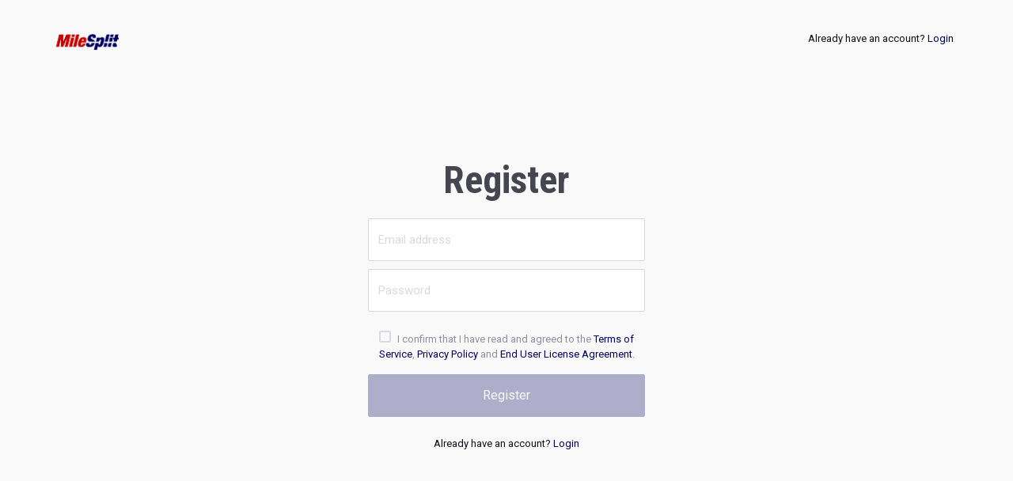

--- FILE ---
content_type: text/html; charset=UTF-8
request_url: https://al.milesplit.com/register?next=https%3A%2F%2Fal.milesplit.com%2Fphotos%2Falbums%2F59380%2Fsaturday-awards%3Fpage%3D12%26tag%3D&ref=navbar
body_size: 6604
content:
    
<!doctype html>
<html lang="en">
    <head>
        <script src="https://cmp.osano.com/AzyWAQS5NWEEWkU9/eab0a836-8bac-45b1-8b3e-e92e57e669db/osano.js?language=en"></script>
<script src="https://www.flolive.tv/osano-flo.js" ></script>        <!-- Google Tag Manager -->
<script>(function(w,d,s,l,i){w[l]=w[l]||[];w[l].push({'gtm.start':
            new Date().getTime(),event:'gtm.js'});var f=d.getElementsByTagName(s)[0],
        j=d.createElement(s),dl=l!='dataLayer'?'&l='+l:'';j.async=true;j.src=
        'https://www.googletagmanager.com/gtm.js?id='+i+dl;f.parentNode.insertBefore(j,f);
    })(window,document,'script','dataLayer','GTM-M962P37');</script>
<!-- End Google Tag Manager -->        <title>Register a free account - Milesplit</title>

        <!-- Meta Block -->
                    <meta charset="utf-8">
            <meta http-equiv="Content-Type" content="text/html; charset=utf-8" />
            <meta name="application-name" content="AlabamaRunners" />
            <meta name="MobileOptimized" content="width" />
            <meta name="HandheldFriendly" content="true" />
            <meta name="apple-mobile-web-app-capable" content="yes" />
            <meta name="apple-mobile-web-app-status-bar-style" content="black" />
            <meta name="apple-touch-fullscreen" content="YES" />
            <meta name="viewport" content="width=device-width,initial-scale=1.0,minimum-scale=1.0,minimal-ui" />
            <meta name="format-detection" content="telephone=no;address=no;email=no" />
            <meta name="inmobi-site-verification" content="d3ac33f46ed8e33a0b3afa297531f596" />

            <!-- Meta SEO Block -->
                                                                                                    <!-- End Meta SEO Block -->

            <!-- Meta Social Block -->
                            <!-- Facebook/OpenGraph -->
                <meta property="fb:admins" content="506280686,508214191" />
                <meta property="fb:app_id" content="261198561567" />
                <meta property="fb:page_id" content="104136371855" />
                <meta property="og:site_name" content="AlabamaRunners" />
                <meta property="og:type" content="website" />
                <meta property="og:title" name="twitter:title" content="Register a free account - Milesplit" />
                                                <!-- Twitter -->
                <meta name="twitter:card" content="summary">
                <meta name="twitter:site" content="@milesplit">
                        <!-- End Meta Social Block -->
                <!-- End Meta Block -->

        <!-- Schema.org -->
                <!-- End Schema.org -->

        <link rel="canonical" href="https://al.milesplit.com/register?next=https%3A%2F%2Fal.milesplit.com%2Fphotos%2Falbums%2F59380%2Fsaturday-awards%3Fpage%3D12%26tag%3D&ref=navbar" />

        <!-- Icons -->
        <link href="https://assets.sp.milesplit.com/images/milesplit-favicon.png" rel="apple-touch-icon" />
        <link href="https://assets.sp.milesplit.com/images/milesplit-favicon.png" rel="shortcut icon" />
        <link rel="img_src" href="https://assets.sp.milesplit.com/images/milesplit-favicon.png" />

        <!-- Social/Sharing -->
        <link rel="publisher" href="https://plus.google.com/106335681194473166154" />

        <!-- CSS Block -->
                        <link rel="stylesheet" href="https://css.sp.milesplit.com/milesplit/styles.css?build=20251224060924">
            <link rel="stylesheet" href="https://css.sp.milesplit.com/milesplit/recaptcha.css?build=20251224060924"/>
            <link rel="stylesheet" href="https://maxcdn.bootstrapcdn.com/font-awesome/4.6.3/css/font-awesome.min.css">
        
    <link rel="stylesheet" href="https://css.sp.milesplit.com/milesplit/pages/login.css?build=20251224060924"/>
        <!-- End CSS Block -->

        <!-- Head Scripts Block -->
                            <script src="https://code.jquery.com/jquery-3.3.1.min.js" integrity="sha256-FgpCb/KJQlLNfOu91ta32o/NMZxltwRo8QtmkMRdAu8=" crossorigin="anonymous"></script>
            <script src="https://js.sp.milesplit.com/3rdparty/twbs/4.1.0/bootstrap.bundle.js?build=20251224060924"></script>
            <script src="https://www.recaptcha.net/recaptcha/enterprise.js?render=6LcfSNkjAAAAAEt-bQi1C9XVNfjQ8K_v-LXHecZj"></script>
            <!-- Google Analytics -->
            <script type="text/javascript">
                window.dataLayer = window.dataLayer || [];
                dataLayer.push ({
                                    'siteId'  : '1',
                    'tld'     : 'com'
                });
            </script>

            <!-- Clarity -->
                            <script src="https://js.sp.milesplit.com/3rdparty/clarity.js?build=20251224060924"></script>
            
            <!-- Segment -->
            <script src="https://js.sp.milesplit.com/3rdparty/platform.js?build=20251224060924"></script>
            <script>
                !function(){var analytics=window.analytics=window.analytics||[];if(!analytics.initialize)if(analytics.invoked)window.console&&console.error&&console.error("Segment snippet included twice.");else{analytics.invoked=!0;analytics.methods=["trackSubmit","trackClick","trackLink","trackForm","pageview","identify","reset","group","track","ready","alias","debug","page","once","off","on","addSourceMiddleware","addIntegrationMiddleware","setAnonymousId","addDestinationMiddleware"];analytics.factory=function(e){return function(){var t=Array.prototype.slice.call(arguments);t.unshift(e);analytics.push(t);return analytics}};for(var e=0;e<analytics.methods.length;e++){var key=analytics.methods[e];analytics[key]=analytics.factory(key)}analytics.load=function(key,e){var t=document.createElement("script");t.type="text/javascript";t.async=!0;t.src="https://siop.flosports.tv/siop.js/v1/" + key + "/siop.min.js";;var n=document.getElementsByTagName("script")[0];n.parentNode.insertBefore(t,n);analytics._loadOptions=e};analytics._writeKey="r90fhunU3ddJmMaXcBYXLtAi2vkJHc5g";analytics._cdn="https://siop.flosports.tv";analytics.SNIPPET_VERSION="5.2.0";
                    analytics.load("aNJHVzqtABqlCj8RMdLp4YsCVZ51nbs3");
                    // Do identity call
                    let rawSegmentIdentity = '';

                    let userIdentity = false;
                    if (rawSegmentIdentity){
                        userIdentity = JSON.parse(rawSegmentIdentity);
                    }

                    if (userIdentity) {
                        analytics.identify(
                            '',
                            userIdentity
                        );
                    }
                    // Do page call
                    let args = ["Register",{"browser":"Chrome","browser_version":"131.0.0.0","component":"App Component","device":"Desktop","device_brand":"Apple","node_id":null,"node_type":null,"page_category":"Register","subpage_category":null,"paywall_present":0,"vertical":"MileSplit","site_id":15,"milesplit_site_id":"1","milesplit_site_code":"al"}];
                    if (args.length > 1) {
                        analytics.page(
                            args[0],
                            args[1]
                        );
                    }
                    else {
                        analytics.page();
                    }
                }}();
            </script>
            <script src="https://js.sp.milesplit.com/drivefaze/segment.js?build=20251224060924"></script>

            <!-- cointoss -->
            <script src="https://js.sp.milesplit.com/drivefaze/cointoss.js?build=20251224060924"></script>

            <!-- Framework -->
            <script src="https://js.sp.milesplit.com/drivefaze/prereq.js?build=20251224060924"></script>
            <script src="https://js.sp.milesplit.com/drivefaze/core.js?build=20251224060924"></script>
            <script src="https://js.sp.milesplit.com/drivefaze/api.js?build=20251224060924"></script>
            <script src="https://js.sp.milesplit.com/drivefaze/modal.js?build=20251224060924"></script>
            <script type="text/javascript">
                var ads = {
                    'ga': {
                        'send': {
                            'hitType'         : 'event',
                            'eventCategory'   : 'dfp',
                            'eventAction'     : 'Initializing',
                            'eventLabel'      : 'Hi',
                            'eventValue'      : 'Hi',
                            'hitCallBack'     : function() {
                                _DF_.log('DFP Callback');
                            }
                        }
                    },
                    'page': {"subdomain":"al","module":"register","moduleId":null,"keywords":"","account":"NA"},
                    'rules': []                };
                window.adData = ads;
            </script>


            <script src="https://js.sp.milesplit.com/drivefaze/pro/paywall.js?build=20251224060924"></script>


            <!-- Initialize site settings -->
            <script type="text/javascript">
                _DF_.init({
                    subDomain: 'al',
                    rootDomain: 'milesplit.com',
                    userName: '',
                    userToken:'',
                    userID: '',
                    appName: 'MileSplit',
                    appHash: '2422a5bda7922982cb3d89c264f02ebc',
                    siteId: '1',
                    site: {"id":"1","subdomain":"al","shorthand":"Alabama","regionName":"Alabama","country":"USA","regionCode":"USA-AL","name":"AlabamaRunners","baseUrl":"http:\/\/al.milesplit.us","type":"state","contactName":"Sean Allan","contactEmail":"","twitterUser":"AlabamaRunners","twitterToken":"27240344-6kZD8ibFJe4QrYNGW4M3Zs1ada0bB5BmoaIoPTDug","twitterSecret":"csPAvN2hSKyA1EwOTia0ssYK65CWjsfA4BXpQmPLAQs","twitterWidgetId":"588017941737791489","googlePlus":"102408786130984252857","facebookPage":"AlabamaRunners","instagramUser":"","standardsId":"9","districtWord":"District","regionWord":"Region","conferenceWord":"Conference","countyWord":"County","classificationWord":"Classification","trackWord":"track & field","coversMs":"1","coversCollege":"0","indoor":"indoor","fieldUnits":"english","sports":"outdoor,indoor,cc,road","levels":"ms,hs,college","hsBoysCc":"5000m","hsGirlsCc":"5000m","hsGirlsOutdoor":"100m,200m,400m,800m,1600m,3200m,100H,300H,4x100m,4x400m,4x800m,S,D,LJ,TJ,HJ,J,PV","hsBoysOutdoor":"100m,200m,400m,800m,1600m,3200m,110H,300H,4x100m,4x400m,4x800m,S,D,LJ,TJ,HJ,J,PV","hsGirlsIndoor":"60m,400m,800m,1600m,3200m,60H,4x200m,4x400m,4x800m,HJ,LJ,PV,S,TJ","hsBoysIndoor":"60m,400m,800m,1600m,3200m,60H,4x200m,4x400m,4x800m,HJ,LJ,PV,S,TJ","msBoysCc":"5000m","msGirlsCc":"5000m","msBoysOutdoor":"100m,200m,400m,800m,1600m,3200m,110H,300H,4x100m,4x400m,4x800m,S,D,LJ,TJ,HJ,J,PV","msGirlsOutdoor":"100m,200m,400m,800m,1600m,3200m,100H,300H,4x100m,4x400m,4x800m,S,D,LJ,TJ,HJ,J,PV","separateClassesByGender":"0","vacant":"0","stats":"1","subscriptionRankings":"1","subscriptionStats":"1","subscriptionAthletes":"1","rankingsOptions":"level,league,dual,hand,grade","rankingsDefaultWind":"all","rankingsDefaultLocation":"all","rankingsDefaultMeetType":"all","rankingsShowPolarBear":"0","outdoorStartRankings":"0215","ccStartRankings":"0720","indoorStartRankings":"1205","outdoorStartCalendar":"0210","ccStartCalendar":"0615","indoorStartCalendar":"1205","frontPageHtml":"","redirectTo":"","mailchimpInterestId":"2","frontPageVideoPlayer":"1","managerId":"397126","state":"AL"},
                    accounts: {"domain":"https:\/\/accounts.milesplit.com","apiDomain":"https:\/\/api30.milesplit.com","signup":"\/signup","join":"\/join","login":"\/login","loginSuper":"\/login\/super","forgot":"\/login\/forgot","logout":"\/logout","register":"\/register","account":"\/account\/information","editAccount":"\/settings\/edit","subscription":"\/account\/subscriptions"}
                });
            </script>
        
    <script src="https://js.sp.milesplit.com/drivefaze/floapi.js?build=20251224060924" type="text/javascript"></script>
    <script src="https://js.sp.milesplit.com/drivefaze/facebook.js?build=20251224060924" type="text/javascript"></script>

    <script type="text/javascript">
        // Add segment default track properties
        _DF_.Segment.addDefaultTrackProperties({
            page_category: 'Register',
            milesplit_sub_site_id: '1',
            milesplit_ref_code: 'navbar'
        });

        $(document).ready(function() {
            $('#checkbox_eula').on('change', function (event) {
                event.preventDefault();
                if (this.checked) {
                    $('#frmSubmit').removeAttr('Disabled');
                }
                else {
                    $('#frmSubmit').attr('disabled', 'disabled' );
                }
            });
        });
    </script>
        <!-- End Head Scripts Block -->
    </head>

    <body class="body login register">
    <!-- Google Tag Manager (noscript) -->
<noscript><iframe src="https://www.googletagmanager.com/ns.html?id=GTM-M962P37"
                  height="0" width="0" style="display:none;visibility:hidden"></iframe></noscript>
<!-- End Google Tag Manager (noscript) -->    <!-- Body Open Block -->
        
    <script type="text/javascript">
        window.fbAsyncInit = function() {
            FB.init({
                appId      : "261198561567",
                cookie     : true,
                xfbml      : true,
                version    : "v3.0"
            });
            FB.AppEvents.logPageView();
        };

        (function(d, s, id){
            var js, fjs = d.getElementsByTagName(s)[0];
            if (d.getElementById(id)) {return;}
            js = d.createElement(s); js.id = id;
            js.src = "https://connect.facebook.net/en_US/sdk.js";
            fjs.parentNode.insertBefore(js, fjs);
        }(document, 'script', 'facebook-jssdk'));
    </script>

    <!-- AJAX Loader -->
<div id="loader">
    <div class="loaderMsgContainer">
        <div class="loaderMsg">
            <svg xmlns="http://www.w3.org/2000/svg" class="icon-animated icon-spinner" width="24" height="24" viewBox="0 0 24 24">
    <path class="icon-spinner-base" d="M12 20a8 8 0 0 1-8-8 8 8 0 0 1 8-8 8 8 0 0 1 8 8 8 8 0 0 1-8 8m0-18A10 10 0 0 0 2 12a10 10 0 0 0 10 10 10 10 0 0 0 10-10A10 10 0 0 0 12 2z"/>
    <path class="icon-spinner-top" d="M12 4V2A10 10 0 0 0 2 12h2a8 8 0 0 1 8-8z">
        <animateTransform attributeName="transform" attributeType="XML" dur="1s" from="0 12 12" repeatCount="indefinite" to="360 12 12" type="rotate"/>
    </path>
</svg>
            <span class="loaderText">Loading</span>
        </div>
    </div>
</div>
<!-- End AJAX Loader -->
    <!-- Header Block -->
        <div class="container">
        <div class="row">
            <div class="header">
                <a href="/" class="logo">
                    <img src="/css/logos/milesplit-logo.png" alt="Milesplit">
                </a>
                <p class="login">Already have an account? <a href="/login?next=https://al.milesplit.com/photos/albums/59380/saturday-awards?page=12&amp;tag=&ref=navbar">Login</a></p>
            </div>
        </div>
    </div>
        <!-- End Header Block -->

        <!-- Leaderboard Atf Ad Block -->
                <!-- End Leaderboard Atf Ad Block -->

        <!-- Post Header Block -->
                <!-- End Post Header Block -->

        <!-- Page Block -->
                    <div class="page container ">
                                                                    <div class="row position-relative">
                    <!-- Template Block -->
                        <main class="col-12" role="main">
            <h1 class="title">Register</h1>
    <form id="frmCreateAccount" class="main-form" method="post" action="/register">
        <div id="CreateErrors" class="alert alert-danger" style="display: none; margin-bottom:10px;" role="alert"></div>
        <div class="form-group">
            <label for="email">Email</label>
            <input type="text" id="email" name="email" class="form-control" placeholder="Email address" />
            <p class="form-error error"></p>
        </div>
        <div class="form-group">
            <label for="password">Password</label>
            <input type="password" id="password" name="password" class="form-control" placeholder="Password" />
            <div class="form-error error"></div>
        </div>
        <p class="disclaimer">
            <input type="checkbox" id="checkbox_eula" name="checkbox_eula" style="width:15px; height:15px; margin-right:5px;"> I confirm that I have read and agreed to the <a href="https://www.flosports.tv/terms-of-service/">Terms of Service</a>, <a href="/support/privacy">Privacy Policy</a> and <a href="https://www.flosports.tv/eula/">End User License Agreement</a>.
        </p>
        <button type="submit" id="frmSubmit" class="btn btn-primary btn-l" disabled>Register</button>
        <input type="hidden" id="user" name="user" />
        <input type="hidden" id="next" name="next" value="https://al.milesplit.com/photos/albums/59380/saturday-awards?page=12&amp;tag=" />
    </form>
        <p class="login">Already have an account? <a href="/login?next=https://al.milesplit.com/photos/albums/59380/saturday-awards?page=12&amp;tag=&ref=navbar">Login</a></p>
    </main>
                    <!-- End Template Block -->
                </div>
            </div>
                <!-- End Page Block -->

        <!-- Pre Footer Block -->
                <!-- End Pre Footer Block -->

        <!-- Leaderboard Btf Ad Block -->
                <!-- End Leaderboard Btf Ad Block -->

        <!-- Footer Block -->
                    <footer class="footer-primary">
    <div class="container">
        <img src="/css/logos/milesplit-red-white.png" alt="MileSplit Logo" width="89">
        <ul class="site-info nav">
            <li><div class="copyright">&copy;2025 FloSports Inc.</div></li>
                        <li><div class="editor">Senior Editor: <strong><a href="mailto:">Sean Allan</a></strong></div></li>
                    </ul>
        <ul class="links nav">
            <li class="nav-item"><a href="https://support.milesplit.com">Contact Us</a></li>
            <li class="nav-item"><a href="https://www.flosports.tv/privacy-policy/">Privacy Policy</a></li>
            <li class="nav-item"><a href="https://www.flosports.tv/terms-of-service/">Terms of Use</a></li>
            <li class="nav-item"><a href="#" id="cookiePref" onclick="">Cookie Preferences / Do Not Sell or Share My Personal Information</a></li>
        </ul>
    </div>
    <p class="speed" data-cacheKey="" data-environment="Production">
        Generated by 10.1.2.218        fresh        in 31 milliseconds
    </p>
</footer>
                <!-- End Footer Block -->

        <!-- Block Footer Scripts -->
                        <script>
    $(document).ready(function () {
        $(document).on("click", '#cookiePref', function (e) {
            e.preventDefault();
            Osano.cm.showDrawer('osano-cm-dom-info-dialog-open')
        })
    })
</script>            <script type="text/javascript" src="https://js.sp.milesplit.com/drivefaze/common.js?build=20251224060924"></script>
        
    <script type="text/javascript" src="https://js.sp.milesplit.com/drivefaze/signup/create.js?build=20251224060924"></script>
    <script type="text/javascript">
        captchaToken = '6LcfSNkjAAAAAEt-bQi1C9XVNfjQ8K_v-LXHecZj';
    </script>
        <!-- End Block Footer Scripts -->
    </body>
</html>


--- FILE ---
content_type: application/javascript; charset=utf-8
request_url: https://fundingchoicesmessages.google.com/f/AGSKWxWcHmzTkkQvB1xfqTs_ktKYm4jdx1oaHbD7j_6OiHk1fIA-4UL1w9dGFHHACaV-sept-R-JKledLJX6TKti3Gm76BJjvjmSCFijy5uzqcWLH2RVbNOLlcLZJtbtpnNd7bMrkvGcu_yuCvGe1G_1AZ8eVE-0xb9AP_f2RKFt5qp8OAnT5-l79Yft0Tso/_/getadserver./cbgads./adbet-/wwe_ads./iframedartad.
body_size: -1286
content:
window['bf10c6b3-1320-4184-bbaf-39259e79bc5d'] = true;

--- FILE ---
content_type: text/javascript
request_url: https://rumcdn.geoedge.be/33cea31c-ec69-44af-afb7-3e0656e35da6/grumi.js
body_size: 120383
content:
var grumiInstance = window.grumiInstance || { q: [] };
(function createInstance (window, document, options = { shouldPostponeSample: false }) {
	!function r(i,o,a){function s(n,e){if(!o[n]){if(!i[n]){var t="function"==typeof require&&require;if(!e&&t)return t(n,!0);if(c)return c(n,!0);throw new Error("Cannot find module '"+n+"'")}e=o[n]={exports:{}};i[n][0].call(e.exports,function(e){var t=i[n][1][e];return s(t||e)},e,e.exports,r,i,o,a)}return o[n].exports}for(var c="function"==typeof require&&require,e=0;e<a.length;e++)s(a[e]);return s}({1:[function(e,t,n){var r=e("./config.js"),i=e("./utils.js");t.exports={didAmazonWin:function(e){var t=e.meta&&e.meta.adv,n=e.preWinningAmazonBid;return n&&(t=t,!i.isEmptyObj(r.amazonAdvIds)&&r.amazonAdvIds[t]||(t=e.tag,e=n.amzniid,t.includes("apstag.renderImp(")&&t.includes(e)))},setAmazonParametersToSession:function(e){var t=e.preWinningAmazonBid;e.pbAdId=void 0,e.hbCid=t.crid||"N/A",e.pbBidder=t.amznp,e.hbCpm=t.amznbid,e.hbVendor="A9",e.hbTag=!0}}},{"./config.js":5,"./utils.js":24}],2:[function(e,t,n){var l=e("./session"),r=e("./urlParser.js"),f=e("./utils.js"),i=e("./domUtils.js").isIframe,m=e("./htmlParser.js"),g=e("./blackList").match,h=e("./ajax.js").sendEvent,o=".amazon-adsystem.com",a="/dtb/admi",s="googleads.g.doubleclick.net",e="/pagead/",c=["/pagead/adfetch",e+"ads"],d=/<iframe[^>]*src=['"]https*:\/\/ads.\w+.criteo.com\/delivery\/r\/.+<\/iframe>/g,u={};var p={adsense:{type:"jsonp",callbackName:"a"+ +new Date,getJsUrl:function(e,t){return e.replace("output=html","output=json_html")+"&callback="+t},getHtml:function(e){e=e[f.keys(e)[0]];return e&&e._html_},shouldRender:function(e){var e=e[f.keys(e)[0]],t=e&&e._html_,n=e&&e._snippet_,e=e&&e._empty_;return n&&t||e&&t}},amazon:{type:"jsonp",callbackName:"apstag.renderImp",getJsUrl:function(e){return e.replace("/admi?","/admj?").replace("&ep=%7B%22ce%22%3A%221%22%7D","")},getHtml:function(e){return e.html},shouldRender:function(e){return e.html}},criteo:{type:"js",getJsHtml:function(e){var t,n=e.match(d);return n&&(t=(t=n[0].replace(/iframe/g,"script")).replace(/afr.php|display.aspx/g,"ajs.php")),e.replace(d,t)},shouldRender:function(e){return"loading"===e.readyState}}};function y(e){var t,n=e.url,e=e.html;return n&&((n=r.parse(n)).hostname===s&&-1<c.indexOf(n.pathname)&&(t="adsense"),-1<n.hostname.indexOf(o))&&-1<n.pathname.indexOf(a)&&(t="amazon"),(t=e&&e.match(d)?"criteo":t)||!1}function v(r,i,o,a){e=i,t=o;var e,t,n,s=function(){e.src=t,h({type:"adfetch-error",meta:JSON.stringify(l.meta)})},c=window,d=r.callbackName,u=function(e){var t,n=r.getHtml(e),e=(l.bustedUrl=o,l.bustedTag=n,r.shouldRender(e));t=n,(t=m.parse(t))&&t.querySelectorAll&&(t=f.map(t.querySelectorAll("[src], [href]"),function(e){return e.src||e.href}),f.find(t,function(e){return g(e).match}))&&h({type:"adfetch",meta:JSON.stringify(l.meta)}),!a(n)&&e?(t=n,"srcdoc"in(e=i)?e.srcdoc=t:((e=e.contentWindow.document).open(),e.write(t),e.close())):s()};for(d=d.split("."),n=0;n<d.length-1;n++)c[d[n]]={},c=c[d[n]];c[d[n]]=u;var u=r.getJsUrl(o,r.callbackName),p=document.createElement("script");p.src=u,p.onerror=s,p.onload=function(){h({type:"adfetch-loaded",meta:JSON.stringify(l.meta)})},document.scripts[0].parentNode.insertBefore(p,null)}t.exports={shouldBust:function(e){var t,n=e.iframe,r=e.url,e=e.html,r=(r&&n&&(t=i(n)&&!u[n.id]&&y({url:r}),u[n.id]=!0),y({html:e}));return t||r},bust:function(e){var t=e.iframe,n=e.url,r=e.html,i=e.doc,o=e.inspectHtml;return"jsonp"===(e=p[y(e)]).type?v(e,t,n,o):"js"===e.type?(t=i,n=r,i=(o=e).getJsHtml(n),l.bustedTag=n,!!o.shouldRender(t)&&(t.write(i),!0)):void 0},checkAndBustFriendlyAmazonFrame:function(e,t){(e=e.defaultView&&e.defaultView.frameElement&&e.defaultView.frameElement.id)&&e.startsWith("apstag")&&(l.bustedTag=t)}}},{"./ajax.js":3,"./blackList":4,"./domUtils.js":8,"./htmlParser.js":13,"./session":21,"./urlParser.js":23,"./utils.js":24}],3:[function(e,t,n){var i=e("./utils.js"),r=e("./config.js"),o=e("./session.js"),a=e("./domUtils.js"),s=e("./jsUtils.js"),c=e("./methodCombinators.js").before,d=e("./tagSelector.js").getTag,u=e("./constants.js"),e=e("./natives.js"),p=e.fetch,l=e.XMLHttpRequest,f=e.Request,m=e.TextEncoder,g=e.postMessage,h=[];function y(e){e()}function v(e){return e.key=o.key,e.imp=e.imp||o.imp,e.c_ver=r.c_ver,e.w_ver=o.wver,e.w_type=o.wtype,e.b_ver=r.b_ver,e.ver=r.ver,e.loc=location.href,e.ref=document.referrer,e.sp=o.sp||"dfp",e.cust_imp=o.cust_imp,e.cust1=o.meta.cust1,e.cust2=o.meta.cust2,e.cust3=o.meta.cust3,e.caid=o.meta.caid,e.scriptId=o.scriptId,e.crossOrigin=!a.isSameOriginWin(top),e.debug=o.debug,"dfp"===o.sp&&(e.qid=o.meta.qid),e.cdn=r.cdn||void 0,r.accountType!==u.NET&&(e.cid=o.meta&&o.meta.cr||123456,e.li=o.meta.li,e.ord=o.meta.ord,e.ygIds=o.meta.ygIds),e.at=r.accountType.charAt(0),o.hbTag&&(e.hbTag=!0,e.hbVendor=o.hbVendor,e.hbCid=o.hbCid,e.hbAdId=o.pbAdId,e.hbBidder=o.pbBidder,e.hbCpm=o.hbCpm,e.hbCurrency=o.hbCurrency),"boolean"==typeof o.meta.isAfc&&(e.isAfc=o.meta.isAfc,e.isAmp=o.meta.isAmp),o.meta.hasOwnProperty("isEBDA")&&"%"!==o.meta.isEBDA.charAt(0)&&(e.isEBDA=o.meta.isEBDA),o.pimp&&"%_pimp%"!==o.pimp&&(e.pimp=o.pimp),void 0!==o.pl&&(e.preloaded=o.pl),e.site=o.site||a.getTopHostname(),e.site&&-1<e.site.indexOf("safeframe.googlesyndication.com")&&(e.site="safeframe.googlesyndication.com"),e.isc=o.isc,o.adt&&(e.adt=o.adt),o.isCXM&&(e.isCXM=!0),e.ts=+new Date,e.bdTs=r.bdTs,e}function b(t,n){var r=[],e=i.keys(t);return void 0===n&&(n={},i.forEach(e,function(e){void 0!==t[e]&&void 0===n[e]&&r.push(e+"="+encodeURIComponent(t[e]))})),r.join("&")}function w(e){e=i.removeCaspr(e),e=o.doubleWrapperInfo.isDoubleWrapper?i.removeWrapperXMP(e):e;return e=4e5<e.length?e.slice(0,4e5):e}function j(t){return function(){var e=arguments[0];return e.html&&(e.html=w(e.html)),e.tag&&(e.tag=w(e.tag)),t.apply(this,arguments)}}e=c(function(e){var t;e.hasOwnProperty("byRate")&&!e.byRate||(t=a.getAllUrlsFromAllWindows(),"sample"!==e.r&&"sample"!==e.bdmn&&t.push(e.r),e[o.isPAPI&&"imaj"!==o.sp?"vast_content":"tag"]=d(),e.urls=JSON.stringify(t),e.hc=o.hc,e.vastUrls=JSON.stringify(o.vastUrls),delete e.byRate)}),c=c(function(e){e.meta=JSON.stringify(o.meta),e.client_size=o.client_size});function E(e,t){var n=new l;n.open("POST",e),n.setRequestHeader("Content-type","application/x-www-form-urlencoded"),n.send(b(t))}function O(t,e){return o=e,new Promise(function(t,e){var n=(new m).encode(b(o)),r=new CompressionStream("gzip"),i=r.writable.getWriter();i.write(n),i.close(),new Response(r.readable).arrayBuffer().then(function(e){t(e)}).catch(e)}).then(function(e){e=new f(t,{method:"POST",body:e,mode:"no-cors",headers:{"Content-type":"application/x-www-form-urlencoded","Accept-Language":"gzip"}});p(e)});var o}function k(e,t){p&&window.CompressionStream?O(e,t).catch(function(){E(e,t)}):E(e,t)}function x(e,t){o.hasFrameApi&&!o.frameApi?g.call(o.targetWindow,{key:o.key,request:{url:e,data:t}},"*"):k(e,t)}o.frameApi&&o.targetWindow.addEventListener("message",function(e){var t=e.data;t.key===o.key&&t.request&&(k((t=t.request).url,t.data),e.stopImmediatePropagation())});var T={};function A(n){return function(t){h.push(function(){if(t=v(t),-1!==n.indexOf(r.reportEndpoint,n.length-r.reportEndpoint.length)){var e=n+b(t,{r:!0,html:!0,ts:!0});if(!0===T[e]&&!(t.rbu||t.is||3===t.rdType||t.et))return}T[e]=!0,x(n,t)})}}var S,W="http"===window.location.protocol.substr(0,4)?window.location.protocol:"https:";t.exports={sendInit:s.once(c(A(W+r.apiUrl+r.initEndpoint))),sendReport:e(j(A(W+r.apiUrl+r.reportEndpoint))),sendError:A(W+r.apiUrl+r.errEndpoint),sendDebug:A(W+r.apiUrl+r.dbgEndpoint),sendStats:A(W+r.apiUrl+(r.statsEndpoint||"stats")),sendEvent:(S=A(W+r.apiUrl+r.evEndpoint),function(e,t){var n=r.rates||{default:.004},t=t||n[e.type]||n.default;Math.random()<=t&&S(e)}),buildRbuReport:e(j(v)),sendRbuReport:x,processQueue:function(){i.forEach(h,y),h.push=y}}},{"./config.js":5,"./constants.js":6,"./domUtils.js":8,"./jsUtils.js":14,"./methodCombinators.js":16,"./natives.js":17,"./session.js":21,"./tagSelector.js":22,"./utils.js":24}],4:[function(e,t,n){var d=e("./utils.js"),r=e("./config.js"),u=e("./urlParser.js"),i=r.domains,o=r.clkDomains,e=r.bidders,a=r.patterns.wildcards;var s,p={match:!1};function l(e,t,n){return{match:!0,bdmn:e,ver:t,bcid:n}}function f(e){return e.split("").reverse().join("")}function m(n,e){var t,r;return-1<e.indexOf("*")?(t=e.split("*"),r=-1,d.every(t,function(e){var e=n.indexOf(e,r+1),t=r<e;return r=e,t})):-1<n.indexOf(e)}function g(e,t,n){return d.find(e,t)||d.find(e,n)}function h(e){return e&&"1"===e.charAt(0)}function c(c){return function(e){var n,r,i,e=u.parse(e),t=e&&e.hostname,o=e&&[e.pathname,e.search,e.hash].join("");if(t){t=[t].concat((e=(e=t).split("."),d.fluent(e).map(function(e,t,n){return n.shift(),n.join(".")}).val())),e=d.map(t,f),t=d.filter(e,function(e){return void 0!==c[e]});if(t&&t.length){if(e=d.find(t,function(e){return"string"==typeof c[e]}))return l(f(e),c[e]);var a=d.filter(t,function(e){return"object"==typeof c[e]}),s=d.map(a,function(e){return c[e]}),e=d.find(s,function(t,e){return r=g(d.keys(t),function(e){return m(o,e)&&h(t[e])},function(e){return m(o,e)}),n=f(a[e]),""===r&&(e=s[e],i=l(n,e[r])),r});if(e)return l(n,e[r],r);if(i)return i}}return p}}function y(e){e=e.substring(2).split("$");return d.map(e,function(e){return e.split(":")[0]})}t.exports={match:function(e,t){var n=c(i);return t&&"IFRAME"===t.toUpperCase()&&(t=c(o)(e)).match?(t.rdType=2,t):n(e)},matchHB:(s=c(e),function(e){var e=e.split(":"),t=e[0],e=e[1],e="https://"+f(t+".com")+"/"+e,e=s(e);return e.match&&(e.bdmn=t),e}),matchAgainst:c,matchPattern:function(t){var e=g(d.keys(a),function(e){return m(t,e)&&h(a[e])},function(e){return m(t,e)});return e?l("pattern",a[e],e):p},isBlocking:h,getTriggerTypes:y,removeTriggerType:function(e,t){var n,r=(i=y(e.ver)).includes(t),i=1<i.length;return r?i?(e.ver=(n=t,(r=e.ver).length<2||"0"!==r[0]&&"1"!==r[0]||"#"!==r[1]||(i=r.substring(0,2),1===(t=r.substring(2).split("$")).length)?r:0===(r=t.filter(function(e){var t=e.indexOf(":");return-1===t||e.substring(0,t)!==n})).length?i.slice(0,-1):i+r.join("$")),e):p:e}}},{"./config.js":5,"./urlParser.js":23,"./utils.js":24}],5:[function(e,t,n){t.exports={"ver":"0.1","b_ver":"0.0.0","blocking":true,"rbu":0,"silentRbu":0,"signableHosts":[],"onRbu":1,"samplePercent":-1,"debug":true,"accountType":"publisher","impSampleRate":0.007,"statRate":0.05,"apiUrl":"//gw.geoedge.be/api/","initEndpoint":"init","reportEndpoint":"report","statsEndpoint":"stats","errEndpoint":"error","dbgEndpoint":"debug","evEndpoint":"event","filteredAdvertisersEndpoint":"v1/config/filtered-advertisers","rdrBlock":true,"ipUrl":"//rumcdn.geoedge.be/grumi-ip.js","altTags":[],"hostFilter":[],"maxHtmlSize":0.4,"reporting":true,"advs":{},"creativeWhitelist":{},"heavyAd":false,"cdn":"cloudfront","domains":{"moc.gntkmkrahs.citats":"1#1:63226","pot.hcetiaor.ndc":"1#1:63226","moc.sys-cb.1-noisufsbup":"1#1:63226","moc.hsilbupdagnitekram":"1#1:63226","moc.sys-cb.2-aretcua":"1#1:63226","moc.sys-cb.2-hsemsda":"1#1:63226","moc.qh-etadpu-trams.ecnanif":"1#1:63226","aidem.irt.tsaesu-btr":"1#1:63226","ten.xobeldooneht":"1#1:63226","moc.pss-ccb.711s":"1#1:63226","ur.trcpcsd.rc":"1#1:63226","moc.3pnb":"1#1:63226","moc.ylaklof":"1#1:63226","moc.tokako":"1#1:63226","pot.xelfdib.wbmo":"1#1:63226","moc.sys-cb.1-aidemlatigidytiliga":"1#1:63226","moc.sr1m":"1#1:63226","moc.enohcetndc":"1#1:63226","enilno.kcartgma.kcart":"1#1:63226","pot.xelfdib.sgsrt":"1#1:63226","hcet.tegratda.ia":"1#1:63226","moc.ukcci":"1#1:63226","moc.sys-cb.1-ecapada":"1#1:63226","moc.ballabolg-fv.1c10902edbd6-5ada-2134-21a2-e0f46c89":"1#1:63226","moc.ballabolg-fv.7991cb4e26de-3ba9-2534-408e-3e253245":"1#1:63226","moc.ballabolg-fv.dc6d6e50e7cb-e0f9-9334-b125-f22c3794":"1#1:63226","moc.ballabolg-fv.225e0f7c09c6-37d9-faf4-1aab-d13e3e12":"1#1:63226","sbs.fiteq":"1#1:63226","orp.sdnal-apc.6ep-xoratsus":"1#1:63226","dlrow.congirepmi":"1#1:63226","pohs.tekramrepus-zma":"1#1:63226","ppa.yfilten.3677dc4b-35241122215202-taigalp-eralfduolc":"1#1:63226","ppa.yfilten.64aaa19e-15441122215202-taigalp-eralfduolc":"1#1:63226","ppa.lecrev.pnfj-laiciffo-soi":"1#1:63226","moc.sskcitsyllet":"1#1:63226","etis.saixevon":"1#1:63226","moc.oiosivert.xevron":"1#1:63226","orp.sujydaxij":"1#1:63226","moc.golbotsevol.ogayov":"1#1:63226","ni.oc.setagtcennoc.0vctd837ccbuhgeom55d":"1#1:63226","ku.oc.etis-laiciffo-daor-nekcihc":"1#1:63226","moc.ballabolg-fv.78435e33e713-1a28-8fa4-a618-08960fdd":"1#1:63226","moc.ballabolg-fv.678ac406bec8-333a-3494-f8ef-eba81695":"1#1:63226","moc.ballabolg-fv.97d4b711fff3-aaf8-61a4-7ea0-963c377d":"1#1:63226","moc.ballabolg-fv.6779046faf9f-fe98-0634-65e2-42d415bb":"1#1:63226","dlrow.vuorthtaol":"1#1:63226","ppa.yfilten.da0a08e9-80723122215202-taigalp-eralfduolc":"1#1:63226","ppa.yfilten.78a73014-43833122215202-taigalp-eralfduolc":"1#1:63226","ten.noissucsidym.odivevni":"1#1:63226","etis.sregayovyks":"1#1:63226","moc.enoznoitces-bew":"1#1:63226","moc.anesoruenteg.eruces":"1#1:63226","evil.yadotfeirbelbon":"1#1:63226","moc.snalpeussideifilpmis":"1#1:63226","moc.tuobariaper":"1#1:63226","ppa.yfilten.f4aae32d-92700132215202-taigalp-eralfduolc":"1#1:63226","ppa.yfilten.c138cf86-21500132215202-taigalp-eralfduolc":"1#1:63226","moc.tsim-elffuhseltneg":"1#1:63226","uoyc.xuiat":"1#1:63226","erots.pohs5pohsraed":"1#1:63226","dlrow.csargepmoc":"1#1:63226","moc.elaswbetab.www":"1#1:63226","moc.ballabolg-fv.012f19d8a6e5-069a-7ee4-3422-53e096d1":"1#1:63226","moc.ballabolg-fv.2eb79dbd50b7-1468-47c4-49ec-e331d5a4":"1#1:63226","latigid.dlog-latipac":"1#1:63226","uci.orp-ngised-bew":"1#1:63226","ppa.yfilten.f04f0d77-42050122215202-taigalp-eralfduolc":"1#1:63226","moc.srentrapajninteb.aidem":"1#1:63226","ur.eeffocgolonom":"1#1:63226","moc.elas-olqinu.www":"1#1:63226","enilno.tmgpp":"1#1:63226","enilno.nifemos":"1#1:63226","moc.sdoogesehtteg.12":"1#1:63226","ecaps.as-htlaeh":"1#1:63226","moc.ballabolg-fv.5de176fb2aa7-2dcb-ca64-2ef2-4b5e4169":"1#1:63226","enilno.neefemos":"1#1:63226","orp.ycrfaverp":"1#1:63226","moc.uoyiehi":"1#1:63226","ppa.yfilten.932b467b-60321122215202-taigalp-eralfduolc":"1#1:63226","moc.kniledonhcet.01bnme37ccbuh0f2j45d":"1#1:63226","ppa.yfilten.072a84f5-73652122215202-taigalp-eralfduolc":"1#1:63226","aidem.irtiroccas":"1#1:63226","ecaps.mronilusni":"1#1:63226","evil.ederucesdetavitcacp":"1#1:63226","ecaps.allatcarf":"1#1:63226","dlrow.egnocrpffo":"1#1:63226","moc.222teb28.sjsso":"1#1:63226","moc.edrelppa.gs":"1#1:63226","tif.sssratsartun":"1#1:63226","zyx.repsihwtlov":"1#1:63226","ni.oc.setagtcennoc.gqu1jf37ccbuhou1655d":"1#1:63226","ppa.yfilten.7d1013-amall-revelc--5bbef691e9a5bc15a318a496":"1#1:63226","moc.egnahcxesdani":"1#1:63226","moc.ballabolg-fv.750d0206f268-b1c9-9c84-0fe9-d9988ce4":"1#1:63226","moc.ballabolg-fv.921c968cd79c-2069-9974-a235-107251da":"1#1:63226","moc.ballabolg-fv.bf51714950be-288b-e394-6eb7-8e760eef":"1#1:63226","moc.kniledonhcet.0qplje37ccbuho2of45d":"1#1:63226","moc.gusek.ovevced":"1#1:63226","moc.ezauw.ottelcar":"1#1:63226","ppa.yfilten.87bc1024-00452122215202-taigalp-eralfduolc":"1#1:63226","ppa.yfilten.7c971f9b-81452122215202-taigalp-eralfduolc":"1#1:63226","su.erotsoiruc":"1#1:63226","dlrow.iflozicarb":"1#1:63226","moc.kniledonhcet.ggusbf37ccbuh89k055d":"1#1:63226","dlrow.edopscdrac":"1#1:63226","ofni.tsopycagel":"1#1:63226","dlrow.irfirmsaps":"1#1:63226","фр.илебем-акжятереп.афу":"1#1:63226","moc.aidemebuceulb":"1#1:63226","moc.redirnrop":"1#1:63226","retsnom.balbatadnegoyo":"1#1:63226","dlrow.otnonytalp":"1#1:63226","ppa.yfilten.ddf2da17-74804122215202-taigalp-eralfduolc":"1#1:63226","ppa.yfilten.89393f0f-40904122215202-taigalp-eralfduolc":"1#1:63226","pohs.esabpatlerrabpot":"1#1:63226","ur.sletohhcranom":"1#1:63226","enilno.20idern":"1#1:63226","moc.edstoob":"1#1:63226","moc.ballabolg-fv.424b7d1410b8-ceea-0114-29d4-1ac84089":"1#1:63226","moc.ballabolg-fv.47cc5fc8b2be-536a-8224-c787-f8bf4ed0":"1#1:63226","moc.ballabolg-fv.e2668ab08729-c03a-f314-95f1-52cb0a81":"1#1:63226","dlrow.repussagep":"1#1:63226","sotua.gnivighcraesdraweryawaevig":"1#1:63226","moc.nrabyllufyoj":"1#1:63226","cc.30ticsbbar6.www":"1#1:63226","dlrow.cirraotorp":"1#1:63226","etis.new-runk-ihcle":"1#1:63226","etis.emirp-cere":"1#1:63226","tseuq.edbgsn":"1#1:63226","pohs.asuelasemohta":"1#1:63226","dlrow.enuxarol":"1#1:63226","moc.kcartesiw-daer":"1#1:63226","moc.egapaplak":"1#1:63226","ni.oc.skrowegdirbraelc.0t3jg837ccbuhgngo55d":"1#1:63226","moc.arotcevnepo.0f33i837ccbuh0ttp55d":"1#1:63226","ten.dferuza.20z.kebb3d9gpbybbamc-wj":"1#1:63226","moc.mrofyrteop":"1#1:63226","ppa.yfilten.4c8b9161-01552142215202-taigalp-eralfduolc":"1#1:63226","ppa.yfilten.a249b1ad-92449042215202-taigalp-eralfduolc":"1#1:63226","moc.deefndcor":"1#1:63226","ppa.yfilten.ffc6921e-24842142215202-taigalp-eralfduolc":"1#1:63226","gro.reggolbi.ogaidni":"1#1:63226","ten.rf-ebirtkrow":"1#1:63226","pot.qytaxn":"1#1:63226","sotua.laed-laer-reffolaiceps-eerf":"1#1:63226","sotua.mialcniwtnatsnieerfuoyrof":"1#1:63226","pot.neppoli":"1#1:63226","moc.ppaeerfytinifni.lovyam":"1#1:63226","gro.orpecivdahtlaeh":"1#1:63226","golb.iayliadsemit":"1#1:63226","pohs.steltuoitey":"1#1:63226","ppa.yfilten.53d12fea-70902142215202-taigalp-eralfduolc":"1#1:63226","as.malas":"1#1:63226","ppa.yfilten.b4903bf8-55101142215202-taigalp-eralfduolc":"1#1:63226","piv.topkcajdb.www":"1#1:63226","ppa.yfilten.6c107376-60052142215202-taigalp-eralfduolc":"1#1:63226","ppa.yfilten.50f501e8-12323142215202-taigalp-eralfduolc":"1#1:63226","ppa.yfilten.f426ed0e-62534142215202-taigalp-eralfduolc":"1#1:63226","evil.seitirucesniamodcp":"1#1:63226","ppa.yfilten.0cdb4b28-15449042215202-taigalp-eralfduolc":"1#1:63226","enilno.efiloculg":"1#1:63226","moc.retaehstnemevorpmiyrusaert":"1#1:63226","pot.enilno-scisa":"1#1:63226","ppa.yfilten.ff10b9c7-43942142215202-taigalp-eralfduolc":"1#1:63226","moc.resiewylreveb":"1#1:63226","moc.iahialgnodhw":"1#1:63226","moc.etsatnalp":"1#1:63226","erots.pohs01slaedtfig":"1#1:63226","moc.hcetdirgknil.0u04k837ccbuh07gr55d":"1#1:63226","evil.yanoissapotnoihsaf":"1#1:63226","retnec.watuoavehc":"1#1:63226","moc.gusek.aicnava":"1#1:63226","ppa.yfilten.63e728f4-01201142215202-taigalp-eralfduolc":"1#1:63226","ppa.yfilten.95e282ae-30201142215202-taigalp-eralfduolc":"1#1:63226","ppa.yfilten.a2e205d3-54842142215202-taigalp-eralfduolc":"1#1:63226","ppa.yfilten.b4e859d7-20823142215202-taigalp-eralfduolc":"1#1:63226","moc.ssyelpelgoog.www":"1#1:63226","retnec.itropcitna":"1#1:63226","aidem.tummaoines":"1#1:63226","ppa.yfilten.b1cfa2e0-85825142215202-taigalp-eralfduolc":"1#1:63226","ofni.ynefdlow":"1#1:63226","pot.cigam3k4lfw0ns":"1#1:63226","ppa.yfilten.5d63e55c-94426142215202-taigalp-eralfduolc":"1#1:63226","moc.sdnuf-ksud":"1#1:63226","moc.enihs-yltaen":"1#1:63226","ten.tnorfduolc.y9sk23a2wz1o1d":"1#1:63226","etis.ostuonraey":"1#1:63226","etis.puenutobrut":"1#1:63226","moc.321eunevahcnif":"1#1:63226","ten.tnorfduolc.5w8s2qxrbvwy1d":"1#1:63226","em.yapt.pukool":"1#1:63226","ecaps.zkzr24vbli":"1#1:63226","moc.sys-cb.2-weivsda":"1#1:63226","ten.etaberteg.c8ix4":"1#1:63226","moc.sys-cb.2-ezitenomdiv":"1#1:63226","moc.btrosdaeuh.4v-ue-btr":"1#1:63226","moc.sys-cb.2-aidemlatigidytiliga":"1#1:63226","moc.3ta3rg-os":"1#1:63226","moc.esecivrestlob.gnikcart":"1#1:63226","ofni.htaprider.6su-og":"1#1:63226","moc.ballabolg-fv.ac6b74c6ccb9-83b9-dab4-7fbe-1b2fcc94":"1#1:63226","ppa.yfilten.76b596e8-02541122215202-taigalp-eralfduolc":"1#1:63226","moc.kniledonhcet.0renqe37ccbuhoenm45d":"1#1:63226","pot.hcetiaor":"1#1:63226","ur.ortsagayirm":"1#1:63226","zzub.al-ovin":"1#1:63226","ni.oc.setagtcennoc.gjg47f37ccbuhoq4u45d":"1#1:63226","ni.oc.setagtcennoc.gec68f37ccbuh0qlu45d":"1#1:63226","ni.oc.setagtcennoc.gaduhf37ccbuhoq5555d":"1#1:63226","ni.oc.setagtcennoc.0q1rsf37ccbuhg3ec55d":"1#1:63226","moc.snarusa.leved":"1#1:63226","gro.erocsdnapoocs":"1#1:63226","moc.hcetdirgknil.09hcd837ccbuh8ffm55d":"1#1:63226","moc.ballabolg-fv.754f399edff5-b29b-3694-0bf3-cefdc037":"1#1:63226","moc.gnitsulreveyalp":"1#1:63226","moc.yllocelaus":"1#1:63226","ppa.yfilten.78787a54-81241122215202-taigalp-eralfduolc":"1#1:63226","etis.nozirohdnoyeb":"1#1:63226","ppa.yfilten.6ca7b552-33014122215202-taigalp-eralfduolc":"1#1:63226","dlrow.ottosakcar":"1#1:63226","moc.sbalativhtinez":"1#1:63226","kcilc.eunever-latipac":"1#1:63226","pohs.laemylimafnekcihcdnakaets.www":"1#1:63226","pohs.oidutsecnalabnez":"1#1:63226","moc.elas-labolg-skrowydobhtab":"1#1:63226","moc.etnesisoym":"1#1:63226","ni.oc.skrowegdirbraelc.ghvijf37ccbuhgmg655d":"1#1:63226","uoyc.22swenrebmeced":"1#1:63226","ppa.lecrev.8zxi-laiciffo-soi":"1#1:63226","moc.ballabolg-fv.36c6fa88ffb9-006a-5054-9b71-6f0d5da1":"1#1:63226","moc.ballabolg-fv.e6c389e411ee-4bc8-a244-bd0e-d41f2724":"1#1:63226","moc.ballabolg-fv.02c43e2a6b4b-cbba-c134-f53c-53f748d0":"1#1:63226","moc.ballabolg-fv.d04e46a88231-bde8-3714-453c-7d316c57":"1#1:63226","moc.ballabolg-fv.f18419dc219c-61aa-ba64-14a9-6f65dbe0":"1#1:63226","moc.tnetnocbuhaidem.qi":"1#1:63226","moc.yltsk":"1#1:63226","ppa.yfilten.2ad23e55-34352122215202-taigalp-eralfduolc":"1#1:63226","moc.sdnertsthgisniia.7ua":"1#1:63226","moc.gnolkcal.eryl":"1#1:63226","enilno.66tebar":"1#1:63226","moc.aratiahk.sdnarb":"1#1:63226","dlrow.arposlipip":"1#1:63226","pohs.olkit":"1#1:63226","etis.sairetam":"1#1:63226","moc.ithraf.72":"1#1:63226","moc.kniledonhcet.gktcgf37ccbuh8qu355d":"1#1:63226","enilno.hnispet":"1#1:63226","dlrow.ffuicefnoc":"1#1:63226","gro.reggolbi.olaeki":"1#1:63226","ppa.yfilten.7d1013-amall-revelc--068b296e47c42dc4fe07a496":"1#1:63226","dlrow.tihcsrefir":"1#1:63226","pohs.qalta":"1#1:63226","moc.golbotsevol.olaeki":"1#1:63226","uoyc.emitemal":"1#1:63226","moc.ocartxetsietanuyrtoms":"1#1:63226","moc.hcetdirgknil.0kq6e837ccbuh89um55d":"1#1:63226","moc.sthgisnitifyliad.oediv":"1#1:63226","moc.ballabolg-fv.f83f9a76ea2e-f11b-2a94-28e7-4555ec1c":"1#1:63226","moc.kniledonhcet.gf5cee37ccbuhoova45d":"1#1:63226","ur.enilnorebaf":"1#1:63226","moc.aneranodnal":"1#1:63226","erots.esuohhctawotoyk":"1#1:63226","pot.pmurt-noinu":"1#1:63226","moc.retseknel":"1#1:63226","ppa.yfilten.e8ea05ca-84904122215202-taigalp-eralfduolc":"1#1:63226","ppa.yfilten.daf90efa-21904122215202-taigalp-eralfduolc":"1#1:63226","moc.ppaukoreh.19a2e2540b95-retnec-epicermuy":"1#1:63226","ppa.naecolatigidno.evp24-ppa-elahw":"1#1:63226","ni.oc.setagtcennoc.05mrdf37ccbuh81r155d":"1#1:63226","dlrow.ccairipmir":"1#1:63226","moc.mutnemom-wal":"1#1:63226","pohs.redraugbewyldneirf":"1#1:63226","pohs.selas-su-kcots-b":"1#1:63226","erots.pohs4pohsraed":"1#1:63226","moc.ballabolg-fv.b764fa31a62b-93cb-73e4-a104-7161d434":"1#1:63226","moc.yalpyadyreveeht":"1#1:63226","moc.kniledonhcet.g5bnge37ccbuhgptc45d":"1#1:63226","dlrow.nitalacnoc":"1#1:63226","moc.retfilpumia":"1#1:63226","moc.ppaeerfytinifni.ovevced":"1#1:63226","ppa.yfilten.e4a31da8-83322122215202-taigalp-eralfduolc":"1#1:63226","ppa.yfilten.936506f1-24352122215202-taigalp-eralfduolc":"1#1:63226","ten.dferuza.10z.rbghzeefhf8apg2e-82niweromniwniwotniw":"1#1:63226","moc.ballabolg-fv.f92ce4b883fc-6b1b-8484-72de-aae43ed3":"1#1:63226","moc.ballabolg-fv.be5d4310bd1c-8fca-5f24-04b7-4852d1ca":"1#1:63226","moc.ballabolg-fv.fde45e8736ce-9659-0764-a8c5-7992165a":"1#1:63226","etis.atieracarag":"1#1:63226","ppa.yfilten.b447fc89-63111132215202-taigalp-eralfduolc":"1#1:63226","moc.yotgnijnas":"1#1:63226","moc.ba777sb.www":"1#1:63226","pot.bbaa999":"1#1:63226","pohs.pohsalukrem.pohsalukrem":"1#1:63226","oi.ritep":"1#1:63226","moc.ballabolg-fv.7786fc330905-f118-43c4-2bfd-a1a26a81":"1#1:63226","ten.niwivi.ee":"1#1:63226","dlrow.ropmiloics":"1#1:63226","zyx.ogracobor":"1#1:63226","dlrow.repusocorp":"1#1:63226","ppa.yfilten.699f439a-52121122215202-taigalp-eralfduolc":"1#1:63226","ppa.yfilten.19db1b4e-45804122215202-taigalp-eralfduolc":"1#1:63226","moc.axiuqnerol":"1#1:63226","etis.stapsagrivnaaf":"1#1:63226","pohs.wonrouqilruoyub":"1#1:63226","rb.moc.ervillodaccrem":"1#1:63226","moc.wotrednusuonimulgnolyad":"1#1:63226","moc.dirgtrelalacol":"1#1:63226","ni.oc.setagtcennoc.02tlbf37ccbuh0je055d":"1#1:63226","erots.ekurvyitslot":"1#1:63226","sbs.odomez":"1#1:63226","moc.awinix":"1#1:63226","ppa.yfilten.817f79e1-55300132215202-taigalp-eralfduolc":"1#1:63226","sbs.kttodsoimrp":"1#1:63226","pohs.tenbewdetarelecca":"1#1:63226","moc.ballabolg-fv.f99f4eaaa578-972a-d494-f1f5-de1c2bed":"1#1:63226","moc.ballabolg-fv.bb1e84a9019e-edfb-93f4-f728-bf965ab6":"1#1:63226","moc.ballabolg-fv.2c367a5cdc41-66ab-66e4-5596-0a63acfc":"1#1:63226","moc.ballabolg-fv.62426b5d51fe-19eb-85d4-4ca0-4deb9b0f":"1#1:63226","moc.ballabolg-fv.76cca4b93dc9-ea9a-13a4-d873-3598e24d":"1#1:63226","pohs.elas-sesoogadanac":"1#1:63226","moc.buhslarreferia":"1#1:63226","ur.dg":"1#1:63226","evil.rfseitirucessdnefedcp":"1#1:63226","ofni.elpuoctsebeht":"1#1:63226","evil.xissacinomal":"1#1:63226","moc.ppaukoreh.dd79256c2366-ecalp-epicerylimaf":"1#1:63226","oc.hcaoctekram":"1#1:63226","ten.swodniw.eroc.bolb.11gnitixe":"1#1:63226","moc.moordaeraidem":"1#1:63226","moc.222teb28.sjh":"1#1:63226","erots.napajhctawemirp":"1#1:63226","moc.ppaukoreh.47a1cba3dfe4-35475-swolloh-neddih":"1#1:63226","ni.oc.setagtcennoc.0glih837ccbuhgncp55d":"1#1:63226","moc.hcetdirgknil.007ph837ccbuh8hjp55d":"1#1:63226","ppa.yfilten.8d53ebab-41452142215202-taigalp-eralfduolc":"1#1:63226","ppa.yfilten.068f53a4-05352142215202-taigalp-eralfduolc":"1#1:63226","oi.bew24.olevenif":"1#1:63226","gro.buhatezag-or":"1#1:63226","ppa.yfilten.f08bb3fc-92401142215202-taigalp-eralfduolc":"1#1:63226","ppa.yfilten.d0fbbf88-65842142215202-taigalp-eralfduolc":"1#1:63226","ppa.yfilten.44ef2aca-55842142215202-taigalp-eralfduolc":"1#1:63226","moc.ppaeerfytinifni.ogaidni":"1#1:63226","ppa.yfilten.83f7730e-93823142215202-taigalp-eralfduolc":"1#1:63226","ofni.ecnalabkif":"1#1:63226","moc.evorg-cigam":"1#1:63226","ppa.yfilten.912cd7a8-04101142215202-taigalp-eralfduolc":"1#1:63226","ppa.yfilten.c56c2a72-73101142215202-taigalp-eralfduolc":"1#1:63226","oi.bew24.nilemel":"1#1:63226","moc.kclcxekcaborot":"1#1:63226","ppa.yfilten.147cf858-55252142215202-taigalp-eralfduolc":"1#1:63226","ppa.yfilten.b122dfdf-91549042215202-taigalp-eralfduolc":"1#1:63226","moc.rb-stellapzama.www":"1#1:63226","ppa.yfilten.c773c050-92052142215202-taigalp-eralfduolc":"1#1:63226","ppa.yfilten.1e99b023-23454142215202-taigalp-eralfduolc":"1#1:63226","ni.oc.skrowegdirbraelc.gsf3u837ccbuhglb265d":"1#1:63226","moc.seldnacdetplucs":"1#1:63226","dfc.im-xerik":"1#1:63226","sbs.vyenom":"1#1:63226","moc.evarile":"1#1:63226","moc.egdeniahcartsa":"1#1:63226","zyx.oxldrg21":"1#1:63226","moc.bxslym":"1#1:63226","moc.ed-spohs-retrats":"1#1:63226","retnec.rocedrater":"1#1:63226","moc.ezauw.aicnava":"1#1:63226","sotua.laer-hcraes-ykcul-noipmahc":"1#1:63226","zyx.fddstr":"1#1:63226","ppa.yfilten.335cea8f-55101142215202-taigalp-eralfduolc":"1#1:63226","ppa.yfilten.68cb9a95-20352142215202-taigalp-eralfduolc":"1#1:63226","ppa.yfilten.50bd38c9-20352142215202-taigalp-eralfduolc":"1#1:63226","aidem.bulospotce":"1#1:63226","noitanosrepmI dnarB":"1#1:63226","uci.avonewolg":"1#1:63226","enilno.edsuahdeeps":"1#1:63226","gro.buhkniltiforp":"1#1:63226","sbs.52021170":"1#1:63226","gro.emag98x":"1#1:63226","moc.gninrom-thgirb":"1#1:63226","moc.etuordleifnwad":"1#1:63226","moc.tpyrc-gninrub":"1#1:63226","etis.gnillewddnaegas":"1#1:63226","ni.oc.setagtcennoc.0hoiu837ccbuhgsm265d":"1#1:63226","ofni.htaprider.capa-og":"1#1:63226","gro.sndkcud.maertseuneversda":"1#1:63226","zyx.fndsiq":"1#1:63226","moc.sys-cb.1-sdamutpo":"1#1:63226","moc.ur.kculagem":"1#1:63226","moc.sys-cb.1-btrxen":"1#1:63226","moc.yawa-em-llor":"1#1:63226","moc.sys-cb.1-skrowitfark":"1#1:63226","moc.btrosdaeuh.4v-tsaesu-btr":"1#1:63226","moc.yy2ka.ndc":"1#1:63226","moc.dib-yoj.gs-pmi-vda":"1#1:63226","moc.noomtcelloc":"1#1:63226","sotua.laer-gnizama-reffolaiceps-noipmahc":"1#1:63226","moc.reverofyllatigidlla":"1#1:63226","ten.dferuza.10z.ucpfdc4h3a3bsa2a-cmz":"1#1:63226","ofni.niahcruoy.70624-deef":"1#1:63226","moc.sys-cb.1-taabtsuj":"1#1:63226","moc.reverofyllatigidlla.citats":"1#1:63226","moc.pss-ccb.201s":"1#1:63226","pot.xelfdib.solkta":"1#1:63226","moc.aidem-sserpxeila.stessa":"1#1:63226","moc.ballabolg-fv.3120711bb1fe-576b-f344-0952-b70b8f5a":"1#1:63226","moc.ballabolg-fv.24face79e6c9-233a-d544-57a2-416709b0":"1#1:63226","niw.k98ocnip":"1#1:63226","ppa.yfilten.ed791069-00441122215202-taigalp-eralfduolc":"1#1:63226","ppa.yfilten.68ca07c2-05441122215202-taigalp-eralfduolc":"1#1:63226","moc.kniledonhcet.gt2boe37ccbuh8nqk45d":"1#1:63226","moc.sdnertsthgisniia.9ua":"1#1:63226","moc.1sfbso9lfd":"1#1:63226","niw.l97ocnip":"1#1:63226","latigid.urbpam":"1#1:63226","dlrow.napidomrah":"1#1:63226","dlrow.revatnerac":"1#1:63226","aidem.irtnubmert":"1#1:63226","moc.staogyrovisselsaec":"1#1:63226","moc.pivototnolab":"1#1:63226","ur.30idern":"1#1:63226","dlrow.aidarniffe":"1#1:63226","moc.ballabolg-fv.7d3ba16d74b9-ea59-6cb4-ce51-7673c9b4":"1#1:63226","moc.mpcetagevitceffe.48575182lp":"1#1:63226","etis.eciov-dlob":"1#1:63226","ppa.yfilten.d3b61db5-54141122215202-taigalp-eralfduolc":"1#1:63226","gro.uoysekil.ovevced":"1#1:63226","ppa.yfilten.876f8b18-33014122215202-taigalp-eralfduolc":"1#1:63226","ppa.yfilten.c729136f-54014122215202-taigalp-eralfduolc":"1#1:63226","ppa.yfilten.f1e36fe9-41214122215202-taigalp-eralfduolc":"1#1:63226","moc.ballabolg-fv.cb34197dc71d-6bfa-9514-68cd-fab438a5":"1#1:63226","moc.ballabolg-fv.d157664417a8-5fa8-1ec4-4c0d-c19052ad":"1#1:63226","moc.ballabolg-fv.0d9c9365559f-cadb-d654-3c61-497316ec":"1#1:63226","moc.ahparporta":"1#1:63226","dlrow.coxymacnam":"1#1:63226","moc.loohcs-yksthgirb":"1#1:63226","cc.30bstolskcaj788b.www":"1#1:63226","dlrow.pylopagosi":"1#1:63226","moc.ballabolg-fv.16950ad5bf97-6f49-c6a4-fc11-027466ed":"1#1:63226","moc.kniledonhcet.gpb4ce37ccbuhooh945d":"1#1:63226","kcilc.emocnimutnauq":"1#1:63226","ppa.yfilten.e38ae19c-92642122215202-taigalp-eralfduolc":"1#1:63226","dlrow.nonacrednu":"1#1:63226","bulc.ecnalabreddalb":"1#1:63226","enilno.etygats":"1#1:63226","ur.ki-tuorps":"1#1:63226","moc.sdoogntegbarg.22":"1#1:63226","duolc.sjnf.a":"1#1:63226","moc.ppaeerfytinifni.olaeki":"1#1:63226","pohs.napajswapgnivol":"1#1:63226","ppa.yfilten.f7d91b44-73129032215202-taigalp-eralfduolc":"1#1:63226","ni.oc.skrowegdirbraelc.g7isjf37ccbuho8p655d":"1#1:63226","ppa.yfilten.6e2eb1be-01130132215202-taigalp-eralfduolc":"1#1:63226","etis.siirdeb":"1#1:63226","moc.ballabolg-fv.85792078efb5-85c8-5364-f334-c038c40e":"1#1:63226","moc.ballabolg-fv.7e7a718e4206-f25a-20e4-f3d9-bd3fedcd":"1#1:63226","moc.ballabolg-fv.2f22e69980c7-3609-d6e4-821b-9f1cf78f":"1#1:63226","moc.ballabolg-fv.8ba2fcb20806-d5eb-c9e4-1962-4a393b04":"1#1:63226","moc.bf11563uu":"1#1:63226","ten.swodniw.eroc.bolb.91evilregnaruadm2122":"1#1:63226","ppa.yfilten.525f09c4-40421122215202-taigalp-eralfduolc":"1#1:63226","ppa.yfilten.b3890ac2-03904122215202-taigalp-eralfduolc":"1#1:63226","moc.kniledonhcet.091gpe37ccbuh0tml45d":"1#1:63226","ppa.yfilten.ee0f74df-02605122215202-taigalp-eralfduolc":"1#1:63226","su.stfigzeidaeh":"1#1:63226","dlrow.sinumdoihc":"1#1:63226","ten.swodniw.eroc.bolb.8xrz1i5mfgnslsj6wckayrts":"1#1:63226","moc.ctfqk":"1#1:63226","ppa.yfilten.7d1013-amall-revelc--df2ab1e373493b9edc07a496":"1#1:63226","moc.renyseb.og":"1#1:63226","aidem.ukaiaralid":"1#1:63226","erots.pohs3pohsraed":"1#1:63226","moc.95rtsadak":"1#1:63226","moc.ballabolg-fv.f3f73751d0d4-484b-5e44-37fd-b7dc18cc":"1#1:63226","etis.retnec-ofni":"1#1:63226","ppa.yfilten.15d750e8-34452122215202-taigalp-eralfduolc":"1#1:63226","ppa.yfilten.7e0f67d5-05352122215202-taigalp-eralfduolc":"1#1:63226","moc.ppaukoreh.267527154af0-ediug-epicererup":"1#1:63226","ten.swodniw.eroc.bew.91z.uoyrofsecivreslanerol":"1#1:63226","sbs.buhsllihylrevebaisatsana":"1#1:63226","dlrow.ossidahsog":"1#1:63226","moc.ballabolg-fv.671f9395cbcb-78c9-4014-0479-7d0178c8":"1#1:63226","etis.sliartrobrah":"1#1:63226","ppa.yfilten.31c65dbf-71358032215202-taigalp-eralfduolc":"1#1:63226","moc.slortnoc-etis":"1#1:63226","em.repsihwymaerd":"1#1:63226","pot.cigam3k4lfw0ns.klp6s":"1#1:63226","moc.eag009.www":"1#1:63226","etis.yhcetetsat":"1#1:63226","etis.tirgotua":"1#1:63226","фр.илебем-акжятереп":"1#1:63226","moc.mrofius":"1#1:63226","enilno.akiyram":"1#1:63226","moc.ballabolg-fv.454e4acf6888-50ea-6f34-c626-179f98cc":"1#1:63226","moc.ballabolg-fv.7970f40addcd-05f9-19f4-a602-451d0c38":"1#1:63226","dlrow.pirrogarap":"1#1:63226","dnob.emevol":"1#1:63226","moc.sjkvpe.l":"1#1:63226","dlrow.ihcseluvni":"1#1:63226","evil.derucesderetsigercp":"1#1:63226","moc.hcetdirgknil.g6rca837ccbuh80ck55d":"1#1:63226","moc.kniledonhcet.g57a3e37ccbuhg2p345d":"1#1:63226","moc.ballabolg-fv.9be492b25991-adea-e734-2720-e8bec4e7":"1#1:63226","moc.ballabolg-fv.add0b95a4da9-901b-c1c4-dff1-3f9055fc":"1#1:63226","pot.pephsiruon":"1#1:63226","latigid.ogtessa":"1#1:63226","ppa.yfilten.faa3133d-93620122215202-taigalp-eralfduolc":"1#1:63226","pot.msdbdbz":"1#1:63226","ofni.seituaebaduh":"1#1:63226","ppa.yfilten.6822c6d9-73724122215202-taigalp-eralfduolc":"1#1:63226","sbs.xiuqaronek":"1#1:63226","dlrow.alucsparne":"1#1:63226","moc.oenilpm":"1#1:63226","moc.hcetdirgknil.0e4mjf37ccbuho9l655d":"1#1:63226","ppa.yfilten.9394788e-83520132215202-taigalp-eralfduolc":"1#1:63226","moc.gusek.aremosi":"1#1:63226","pohs.gsslaedsamtsirhc":"1#1:63226","ni.oc.skrowegdirbraelc.gbnif837ccbuhokon55d":"1#1:63226","moc.ppaukoreh.dbca135cacd1-46707-sllaf-enacra":"1#1:63226","moc.ppaukoreh.1cdb88354b03-buh-enotskooc":"1#1:63226","moc.arotcevnepo.0ag7g837ccbuh8m6o55d":"1#1:63226","latigid.eunever-latipac":"1#1:63226","latigid.trareyal":"1#1:63226","ppa.yfilten.fb201de0-02943142215202-taigalp-eralfduolc":"1#1:63226","ppa.yfilten.61a561a9-25301142215202-taigalp-eralfduolc":"1#1:63226","moc.deknarnutfirdwonsdraobno":"1#1:63226","moc.mungamhsilop":"1#1:63226","moc.nhxkcots":"1#1:63226","sotua.laerhcraesykculnoipmahc":"1#1:63226","nix.uosuoh":"1#1:63226","sbs.rebros":"1#1:63226","ppa.yfilten.514ef755-24101142215202-taigalp-eralfduolc":"1#1:63226","ppa.yfilten.a080a878-81052142215202-taigalp-eralfduolc":"1#1:63226","ppa.yfilten.2ff98136-22052142215202-taigalp-eralfduolc":"1#1:63226","ppa.yfilten.24918618-03252142215202-taigalp-eralfduolc":"1#1:63226","moc.elcricxda":"1#1:63226","ni.oc.setagtcennoc.0o2eo837ccbuh0o0v55d":"1#1:63226","gro.yfilew.www":"1#1:63226","ppa.yfilten.dfd1c3a3-03124142215202-taigalp-eralfduolc":"1#1:63226","ppa.yfilten.330bab81-90549042215202-taigalp-eralfduolc":"1#1:63226","moc.enozdleihstrams.www":"1#1:63226","ten.teegdagne":"1#1:63226","ku.yrettop-tdimhcsenibas":"1#1:63226","ppa.yfilten.511e2669-34422142215202-taigalp-eralfduolc":"1#1:63226","sbs.86usi":"1#1:63226","ppa.yfilten.60f110e1-05449042215202-taigalp-eralfduolc":"1#1:63226","pot.enilno-lerappadbs":"1#1:63226","oc.ztilbkoob":"1#1:63226","moc.evitroppushsiler":"1#1:63226","dlrow.gertsnroda":"1#1:63226","ppa.yfilten.24a28e31-92023142215202-taigalp-eralfduolc":"1#1:63226","moc.srofgooks":"1#1:63226","evil.esolcsreunitrufooy":"1#1:63226","etis.divnitipac":"1#1:63226","ppa.yfilten.75464b48-30201142215202-taigalp-eralfduolc":"1#1:63226","ppa.yfilten.1ead3ffa-91423142215202-taigalp-eralfduolc":"1#1:63226","ppa.yfilten.d24fb07c-41134142215202-taigalp-eralfduolc":"1#1:63226","ppa.yfilten.b518ba08-61134142215202-taigalp-eralfduolc":"1#1:63226","ppa.yfilten.69a6ae2c-34654142215202-taigalp-eralfduolc":"1#1:63226","etis.scissalcssentif":"1#1:63226","etis.golbofnilabolg":"1#1:63226","moc.paicis":"1#1:63226","aidem.eggoslocid":"1#1:63226","aidem.notoccidep":"1#1:63226","ppa.yfilten.19061966-62825142215202-taigalp-eralfduolc":"1#1:63226","ppa.yfilten.c6b373d1-14925142215202-taigalp-eralfduolc":"1#1:63226","ppa.yfilten.234cd330-50645142215202-taigalp-eralfduolc":"1#1:63226","enilno.suoirucyppah":"1#1:63226","pot.nehegrehcis":"1#1:63226","ni.oc.skrowegdirbraelc.0l86s837ccbuhgq5165d":"1#1:63226","moc.raeg-latsyrc":"1#1:63226","moc.sys-cb.1-citamapir":"1#1:63226","ten.tnorfduolc.ayybj4hcbbn4d":"1#1:63226","moc.swenygoloncet":"1#1:63226","moc.sda-tset.debgmi":"1#1:63226","moc.sys-cb.1-ecapadareddib":"1#1:63226","moc.sys-cb.2-daelspat":"1#1:63226","ten.dferuza.10z.metg5hyevhdfuead-yrc":"1#1:63226","moc.revocsidsdrawer.m":"1#1:63226","moc.sys-cb.1-sdaelkniw":"1#1:63226","moc.sda-ccb-pss.cnys":"1#1:63226","moc.pss-ccb.811s":"1#1:63226","moc.ballabolg-fv.1f84e282cbb5-b998-aa94-b7dc-c14588e1":"1#1:63226","moc.ballabolg-fv.f6873a0a773b-e2ab-39b4-9419-35bf04e3":"1#1:63226","moc.ballabolg-fv.e690e51b1100-2a59-7404-7798-0365cf2c":"1#1:63226","moc.ballabolg-fv.de8a3103f70d-8009-7884-bc0f-0ed2174e":"1#1:63226","moc.ballabolg-fv.4271a2b4a16b-cd2a-44e4-91cd-f20bc1bd":"1#1:63226","niw.e47ocnip":"1#1:63226","niw.i77ocnip":"1#1:63226","niw.w96ocnip":"1#1:63226","ppa.yfilten.40f5d81e-80150122215202-taigalp-eralfduolc":"1#1:63226","moc.enozhcnysaidem.apl":"1#1:63226","moc.kniledonhcet":"1#1:63226","etis.erapseuqrot":"1#1:63226","ku.oc.iroodnat-sardam":"1#1:63226","gro.reggolbi.ogymme":"1#1:63226","moc.ppaukoreh.37d5915a5202-etis-epicerprahs":"1#1:63226","moc.tegdageaigoloncet":"1#1:63226","moc.ti.sifrom":"1#1:63226","moc.sarohplys":"1#1:63226","ur.wfxqj":"1#1:63226","ur.ymedaca-ra":"1#1:63226","moc.ballabolg-fv.60b1805721ca-056b-3d94-265d-eb82e000":"1#1:63226","moc.ballabolg-fv.69e97a00df63-9dea-98b4-323c-354203c3":"1#1:63226","moc.ballabolg-fv.922c8369b1cb-ffe9-91f4-d823-d504f4d9":"1#1:63226","moc.leknomnyl.oril":"1#1:63226","moc.yrlewej-yrneh-ayam.www":"1#1:63226","etis.yekdilos":"1#1:63226","moc.oaimougwt":"1#1:63226","moc.ppaeerfytinifni.ogymme":"1#1:63226","ppa.yfilten.05cdbaee-21014122215202-taigalp-eralfduolc":"1#1:63226","enilno.teewswen":"1#1:63226","ei.ecapskrow-kcedretrauq":"1#1:63226","evil.edserucesseraccp":"1#1:63226","oi.lexipirtlif":"1#1:63226","dlrow.alahpunnar":"1#1:63226","moc.arohaiemlanroj":"1#1:63226","nuf.finroni":"1#1:63226","enilno.sogimasodajol":"1#1:63226","pohs.elasretniwymmot":"1#1:63226","aidem.artirraced":"1#1:63226","moc.hcekarramnedragkinatob":"1#1:63226","ur.isub-ii":"1#1:63226","uci.negtxxen":"1#1:63226","ppa.yfilten.9e45b867-03352122215202-taigalp-eralfduolc":"1#1:63226","ppa.yfilten.7964c74a-94025122215202-taigalp-eralfduolc":"1#1:63226","ppa.yfilten.5c215dcd-81125122215202-taigalp-eralfduolc":"1#1:63226","evil.erucesdetroppuscp":"1#1:63226","moc.elaspotsrokleahcimsu.www":"1#1:63226","enilno.enozevoltep":"1#1:63226","dlrow.ennottrops":"1#1:63226","moc.ballabolg-fv.af63291c29e6-aa2b-5914-31c2-4413f896":"1#1:63226","moc.hcetdirgknil.g4ps8837ccbuhotgj55d":"1#1:63226","moc.ballabolg-fv.4772cdc40594-8c0a-cc84-c5c8-ba6180c7":"1#1:63226","moc.oidutsagoynihsies":"1#1:63226","moc.sfnijeg":"1#1:63226","enilno.suxenecnalabytilativ.www":"1#1:63226","ppa.yfilten.af0e82f4-45902122215202-taigalp-eralfduolc":"1#1:63226","ppa.yfilten.2afcb6b0-62552122215202-taigalp-eralfduolc":"1#1:63226","moc.ppaukoreh.2efe9ea088be-erots-epicertfiws":"1#1:63226","evil.selbatelbatrofmoc":"1#1:63226","teb.zk-pu-nip.zk":"1#1:63226","ten.swodniw.eroc.bolb.y1xtsbqu45h4xnpbiuvofdts":"1#1:63226","moc.kcitsyllet":"1#1:63226","pot.0mzbx91f":"1#1:63226","moc.ballabolg-fv.e865fd65f2d9-3d08-7f94-a489-0ab49769":"1#1:63226","moc.ballabolg-fv.8d2812bb57a9-81c9-a044-be22-47b2e897":"1#1:63226","moc.ballabolg-fv.293184db4004-6129-dd14-1cae-618c89db":"1#1:63226","enilno.emag-sseddog-tsul":"1#1:63226","moc.cihcrematknu":"1#1:63226","etis.htaphtlaehnez":"1#1:63226","ppa.yfilten.e04de32f-32504122215202-taigalp-eralfduolc":"1#1:63226","ten.swodniw.eroc.bolb.51strelaelppa":"1#1:63226","moc.kniledonhcet.0irlre37ccbuh84dn45d":"1#1:63226","aidem.dneocanatup":"1#1:63226","dlrow.mocnurehni":"1#1:63226","evil.rfytirucessdnefedcp":"1#1:63226","su.lru5":"1#1:63226","pot.kcilcoppih":"1#1:63226","enilno.eexxees":"1#1:63226","moc.ballabolg-fv.e3b34c79d0e7-f018-1f14-3ef3-b8b89454":"1#1:63226","moc.ballabolg-fv.619b1eabc99c-1c58-a364-5321-d03ec062":"1#1:63226","moc.ballabolg-fv.37a60aba2571-2df8-fdf4-2894-fd7aba1d":"1#1:63226","kcilc.esrevmrof":"1#1:63226","su.erotsmoorrekcoleht":"1#1:63226","ua.moc.xofdnaylil":"1#1:63226","pohs.ocsrevolyeksihwrof":"1#1:63226","oi.vdarda":"1#1:63226","moc.yfipohsym.w3-tr1fft":"1#1:63226","moc.oggnitadysae":"1#1:63226","moc.elaspotsrokleahcimsu":"1#1:63226","moc.rb-setailiffaekats.1aidem":"1#1:63226","moc.evihrax":"1#1:63226","pot.neppoli.swen-ku":"1#1:63226","ppa.yfilten.7d1013-amall-revelc--af93c8eea13e532ff965a496":"1#1:63226","ppa.yfilten.4e2b7cf0-74919032215202-taigalp-eralfduolc":"1#1:63226","ppa.yfilten.6f877307-42029032215202-taigalp-eralfduolc":"1#1:63226","ofni.epocspop":"1#1:63226","dlrow.oddarlomed":"1#1:63226","moc.ballabolg-fv.131be45c9440-30e8-84b4-2cdd-b2de9561":"1#1:63226","dlrow.atpaccangs":"1#1:63226","moc.thginotlausnes.www":"1#1:63226","evil.ytirucesdetroppuscp":"1#1:63226","pohs.sexulwap":"1#1:63226","sotua.ward-gnivig-noipmahc-trams":"1#1:63226","latigid.ecnawolla-latipac":"1#1:63226","moc.nuyihsq":"1#1:63226","ppa.yfilten.3bb2ddf1-43214122215202-taigalp-eralfduolc":"1#1:63226","enilno.odnaxevirtul":"1#1:63226","moc.ppaukoreh.f13e96de267b-kcod-epicerpsirc":"1#1:63226","erots.yrdnuofdray":"1#1:63226","ni.oc.setagtcennoc.075d6f37ccbuho5pt45d":"1#1:63226","moc.evitcepsrepytic":"1#1:63226","moc.prahsodus":"1#1:63226","moc.kniledonhcet.gk8rgf37ccbuh80a455d":"1#1:63226","dlrow.tenomnargs":"1#1:63226","retnec.stlobarffa":"1#1:63226","moc.baltseuqgnimag":"1#1:63226","moc.hcetdirgknil.0hnob837ccbuhg28l55d":"1#1:63226","dlrow.isramecsir":"1#1:63226","evil.derucesdetroppuscp":"1#1:63226","zyx.latipac-latipac":"1#1:63226","zzub.ralpmexe":"1#1:63226","ppa.yfilten.861da2dc-60202142215202-taigalp-eralfduolc":"1#1:63226","gro.suihtam.www":"1#1:63226","ppa.yfilten.4b3c9e26-65843142215202-taigalp-eralfduolc":"1#1:63226","ppa.yfilten.92b76142-62449042215202-taigalp-eralfduolc":"1#1:63226","moc.enilnoegrusyliadym.42":"1#1:63226","ppa.yfilten.46b41855-25842142215202-taigalp-eralfduolc":"1#1:63226","ppa.yfilten.5c78ed33-31052142215202-taigalp-eralfduolc":"1#1:63226","ppa.yfilten.e17953b4-02942142215202-taigalp-eralfduolc":"1#1:63226","dlrow.ccevsmulnu":"1#1:63226","ppa.yfilten.bc8134c9-03449042215202-taigalp-eralfduolc":"1#1:63226","hcet.gnikxerof":"1#1:63226","pohs.gnilfspmolcsuof":"1#1:63226","ppa.yfilten.f9ada679-54101142215202-taigalp-eralfduolc":"1#1:63226","moc.assellebekab":"1#1:63226","ppa.yfilten.b715d12d-05449042215202-taigalp-eralfduolc":"1#1:63226","enilno.amitxevaqlenurox":"1#1:63226","ppa.yfilten.6bf3c6fc-81052142215202-taigalp-eralfduolc":"1#1:63226","moc.egieme":"1#1:63226","retnec.cammadnoib":"1#1:63226","ofni.42-orp-ngised":"1#1:63226","gro.reggolbi.aicnava":"1#1:63226","ten.rfsdnertotohp":"1#1:63226","ppa.yfilten.445816c8-83821142215202-taigalp-eralfduolc":"1#1:63226","moc.noinapmocegab":"1#1:63226","moc.iatuhel":"1#1:63226","moc.ku-orpsrentrappihspord":"1#1:63226","erots.pohs9tfigdnert":"1#1:63226","etis.zlacskcalb":"1#1:63226","moc.arotcevnepo.gmfjk837ccbuh0u2s55d":"1#1:63226","moc.ezauw.demoel":"1#1:63226","etis.tohahkanti":"1#1:63226","moc.seivomlaez":"1#1:63226","dlrow.rolochleek":"1#1:63226","dlrow.obeyetseid":"1#1:63226","ppa.yfilten.2d0d550c-91134142215202-taigalp-eralfduolc":"1#1:63226","etis.stiklevart":"1#1:63226","dlrow.suracnims":"1#1:63226","moc.golbotsevol.olevenif":"1#1:63226","moc.emocni-eralf":"1#1:63226","moc.selcihev-gnizalb":"1#1:63226","moc.gniviletatidem":"1#1:63226","moc.nepmilodni":"1#1:63226","moc.dehcscnava":"1#1:63226","dlrow.epsimodair":"1#1:63226","moc.nalhcstued":"1#1:63226","etis.irtapffoir":"1#1:63226","pohs.wtoudoudip":"1#1:63226","pot.dlrow-hcrubyrot.www":"1#1:63226","moc.pss-ccb.79s":"1#1:63226","moc.sys-cb.1-noisufsbup-dibbtr":"1#1:63226","zyx.tebf9.teb":"1#1:63226","moc.sys-cb.2-rolocibom":"1#1:63226","moc.pss-ccb.401s":"1#1:63226","moc.pss-ccb.901s":"1#1:63226","zyx.vdaelacs.rkcrt":"1#1:63226","zyx.daibompxe":"1#1:63226","moc.evitarepmielicimodnoitibihorp":"1#1:63226","au.777":"1#1:63226","moc.sys-cb.1-daelspat":"1#1:63226","moc.sys-cb.1-esahcod":"1#1:63226","moc.sys-cb.1-rolocibom":"1#1:63226","moc.pss-ccb.011s":"1#1:63226","ofni.htaprider.8su-og":"1#1:63226","moc.pss-ccb.611s":"1#1:63226","moc.sys-cb.1-sdaymkaep":"1#1:63226","moc.ndcsca":"1#1:63226","moc.pss-ccb.59s":"1#1:63226","moc.ballabolg-fv.5a2b8c5b1b67-0ffa-dd64-4ce2-e28ada21":"1#1:63226","moc.ballabolg-fv.b5d288f2a1e3-61ea-5894-e5a0-fbda8e7e":"1#1:63226","moc.ballabolg-fv.40efc1c6bbd2-89aa-b014-27d7-f5b9789a":"1#1:63226","niw.k83ocnip":"1#1:63226","niw.h56ocnip":"1#1:63226","ppa.yfilten.d215d9d3-95242122215202-taigalp-eralfduolc":"1#1:63226","ppa.yfilten.a0fc419b-73353122215202-taigalp-eralfduolc":"1#1:63226","dlrow.rucsoebbar":"1#1:63226","moc.mkooj":"1#1:63226","sbs.agehomece":"1#1:63226","niw.k34ocnip":"1#1:63226","dlrow.vabmicomed":"1#1:63226","cc.zasmlfcb":"1#1:63226","moc.ppaukoreh.3b1a44207d10-71710-ksud-detcetorp":"1#1:63226","aidem.irwnudnaen":"1#1:63226","aidem.ugnilortin":"1#1:63226","moc.hcetdirgknil.014clf37ccbuh0hp755d":"1#1:63226","pohs.artxeacif":"1#1:63226","moc.ballabolg-fv.5bd3caefd617-0a59-08f4-be84-afd47af5":"1#1:63226","moc.ballabolg-fv.4db64bf62976-0b1a-e954-d578-3386ecf1":"1#1:63226","ni.oc.setagtcennoc.ga2mke37ccbuh02vg45d":"1#1:63226","ppa.yfilten.004ad9f4-00241122215202-taigalp-eralfduolc":"1#1:63226","etis.yawsucof":"1#1:63226","dlrow.apsidtnaxe":"1#1:63226","moc.semagwonhctaw.bcd":"1#1:63226","moc.eliuqnerb":"1#1:63226","mom.oidutsllewtlas":"1#1:63226","moc.noitacude-htapwolg":"1#1:63226","orp.refnirolhc":"1#1:63226","ppa.yfilten.b2157803-93600132215202-taigalp-eralfduolc":"1#1:63226","retnec.ertemnepir":"1#1:63226","ur.stfig-eerf":"1#1:63226","moc.ballabolg-fv.be4c34cb07a5-0a5b-9d94-9440-55c90098":"1#1:63226","moc.ballabolg-fv.998bf04440df-44a9-a5c4-159c-41b91e0a":"1#1:63226","gro.uoysekil.odivneib":"1#1:63226","dfc.tebar":"1#1:63226","oi.bew24.ogymme":"1#1:63226","moc.dnuoraflimelgnis":"1#1:63226","dlrow.norabloiro":"1#1:63226","moc.kniledonhcet.0nngaf37ccbuh02tv45d":"1#1:63226","moc.hcetdirgknil.0l78kf37ccbuhg21755d":"1#1:63226","moc.golbotsevol.aremosi":"1#1:63226","gro.uoysekil.demoen":"1#1:63226","aidem.nocirsalet":"1#1:63226","moc.ballabolg-fv.a8158a0d560a-0d69-03e4-7504-5548f17e":"1#1:63226","etis.iznellecxe":"1#1:63226","pot.nyartew.ipa":"1#1:63226","moc.repoh-edbm-osrot":"1#1:63226","ppa.yfilten.616ba590-61904122215202-taigalp-eralfduolc":"1#1:63226","enilno.zzogyb":"1#1:63226","moc.etaunisnilavomer":"1#1:63226","moc.hcetdirgknil.0ipajf37ccbuh8u9655d":"1#1:63226","moc.hcetdirgknil.gnijlf37ccbuho41855d":"1#1:63226","dlrow.umorptsirc":"1#1:63226","etis.oclevartarukas":"1#1:63226","moc.ballabolg-fv.05d1c53d39a0-aa5b-ceb4-88ab-6718686e":"1#1:63226","moc.ballabolg-fv.6637b583155c-9cd8-cbb4-ecbd-e85a0468":"1#1:63226","dlrow.avarbirtam":"1#1:63226","dlrow.itteswtoof":"1#1:63226","etis.citsymoroh":"1#1:63226","moc.ppaeerfytinifni.ottelcar":"1#1:63226","etis.flestnaidar":"1#1:63226","moc.eesnesdnasrallod":"1#1:63226","dlrow.ordyhsrad":"1#1:63226","moc.ballabolg-fv.ca393a60ccd1-bc99-d5c4-d588-5f6dee74":"1#1:63226","moc.ppamunonnaartxe":"1#1:63226","ofni.sefocyrtotog":"1#1:63226","moc.dniw-ksud":"1#1:63226","moc.hcetdirgknil.gg17sf37ccbuh8e4c55d":"1#1:63226","ia1p--nx.s2a5pa6iqoxdbcanebs7----nx.db1a08--nx":"1#1:63226","moc.orezpuorgdrawer.91402dlht":"1#1:63226","moc.ayifhsams":"1#1:63226","ppa.yfilten.8129500c-60221122215202-taigalp-eralfduolc":"1#1:63226","moc.tsissathgilfym":"1#1:63226","moc.osiilisni":"1#1:63226","ten.swodniw.eroc.bew.31z.82sinomnirnirotniw":"1#1:63226","ppa.naecolatigidno.lugom-selibomotua":"1#1:63226","enilno.wfgvw":"1#1:63226","moc.semohueriaf":"1#1:63226","moc.001ssenllewaviv":"1#1:63226","ppa.yfilten.ca560a2a-33029032215202-taigalp-eralfduolc":"1#1:63226","ppa.yfilten.5f8d763d-34100132215202-taigalp-eralfduolc":"1#1:63226","moc.tekcaj-snem":"1#1:63226","ni.oc.skrowegdirbraelc.0l1p9837ccbuh0avj55d":"1#1:63226","moc.hcetdirgknil.0hr0a837ccbuh014k55d":"1#1:63226","moc.ballabolg-fv.dd47ab51e965-b5f9-f724-1ad7-2dbad100":"1#1:63226","moc.eurteb2loocoot":"1#1:63226","sotua.stargnoc-ylkeew-reffolaiceps-ecnahc":"1#1:63226","evil.ederucesevititepmoccp":"1#1:63226","moc.yadras":"1#1:63226","ur.tacgnirpsl":"1#1:63226","moc.ssdubklat":"1#1:63226","dlrow.rosniipmac":"1#1:63226","moc.063naidraugtrams.www":"1#1:63226","moc.ctifkpma":"1#1:63226","etis.romratsni":"1#1:63226","ppa.yfilten.fd2f4238-91711132215202-taigalp-eralfduolc":"1#1:63226","dlrow.bartscitna":"1#1:63226","uci.tiforp-latipac":"1#1:63226","moc.yrlewej-yrneh-ayam":"1#1:63226","dlrow.ccaifbommi":"1#1:63226","ppa.yfilten.eeeb45aa-64509042215202-taigalp-eralfduolc":"1#1:63226","ppa.yfilten.94a632-pansregnig-wobniar--6e33eb64bb71061907dcb496":"1#1:63226","ppa.yfilten.ad764504-41439042215202-taigalp-eralfduolc":"1#1:63226","ppa.yfilten.41bbab60-34449042215202-taigalp-eralfduolc":"1#1:63226","moc.bulcsdoognteg.32":"1#1:63226","ppa.yfilten.c718311d-01401142215202-taigalp-eralfduolc":"1#1:63226","ppa.yfilten.4031eed0-92942142215202-taigalp-eralfduolc":"1#1:63226","ppa.yfilten.8f06dc9d-44942142215202-taigalp-eralfduolc":"1#1:63226","ppa.yfilten.1677fa65-11823142215202-taigalp-eralfduolc":"1#1:63226","moc.em-getarts":"1#1:63226","ppa.yfilten.1615bc73-62449042215202-taigalp-eralfduolc":"1#1:63226","ten.swodniw.eroc.bew.72z.edruorutud":"1#1:63226","pot.tsebyenom":"1#1:63226","moc.fimaroderu":"1#1:63226","ppa.yfilten.9767b08c-44101142215202-taigalp-eralfduolc":"1#1:63226","ppa.yfilten.3eb331f6-00201142215202-taigalp-eralfduolc":"1#1:63226","oi.bew24.demoel":"1#1:63226","moc.noinuporue":"1#1:63226","ppa.yfilten.8323f805-53712142215202-taigalp-eralfduolc":"1#1:63226","ppa.yfilten.60c8e508-31052142215202-taigalp-eralfduolc":"1#1:63226","ppa.yfilten.a227e5d9-53549042215202-taigalp-eralfduolc":"1#1:63226","ppa.yfilten.47dd1d1d-82549042215202-taigalp-eralfduolc":"1#1:63226","dlrow.tabevvlag":"1#1:63226","moc.gusek.ogariv":"1#1:63226","sotua.laedmialcniwgiblaer":"1#1:63226","ppa.yfilten.2ba673ea-72401142215202-taigalp-eralfduolc":"1#1:63226","ppa.yfilten.546fe848-91942142215202-taigalp-eralfduolc":"1#1:63226","uoyc.52swenrebmeced":"1#1:63226","pohs.akoh-rue.www":"1#1:63226","moc.063252.www":"1#1:63226","ppa.yfilten.e459a770-15549042215202-taigalp-eralfduolc":"1#1:63226","ppa.yfilten.ee919fe7-33300142215202-taigalp-eralfduolc":"1#1:63226","moc.no-ssilbelyts":"1#1:63226","retnec.oiracluriv":"1#1:63226","moc.golbotsevol.aicnava":"1#1:63226","moc.gusek.demoel":"1#1:63226","ppa.yfilten.2731e938-53352142215202-taigalp-eralfduolc":"1#1:63226","ppa.yfilten.6f04c32e-20823142215202-taigalp-eralfduolc":"1#1:63226","ppa.yfilten.9a13b798-84234142215202-taigalp-eralfduolc":"1#1:63226","moc.xm-ea":"1#1:63226","moc.hcetdirgknil.0mssq837ccbuhosh065d":"1#1:63226","kcilc.42yrosivdarallets":"1#1:63226","ofni.xerdnavlu":"1#1:63226","ppa.yfilten.b69a67e8-21526142215202-taigalp-eralfduolc":"1#1:63226","tal.swen-7g":"1#1:63226","moc.curitartni":"1#1:63226","moc.amtirosirc":"1#1:63226","moc.yruttnec":"1#1:63226","enilno.puytseb":"1#1:63226","moc.ienomesolc":"1#1:63226","etis.xeletprahs":"1#1:63226","moc.zneirfsnaicisum":"1#1:63226","moc.sys-cb.1-ezitenomevitan":"1#1:63226","zyx.c0i":"1#1:63226","knil.ppa.t2xk":"1#1:63226","moc.evawreviri":"1#1:63226","moc.rtdleihsnacs":"1#1:63226","moc.sys-cb.1s-rolocibom":"1#1:63226","moc.gntkmkrahs":"1#1:63226","moc.rbnnteb":"1#1:63226","moc.tsez-ocip":"1#1:63226","moc.pss-ccb.311s":"1#1:63226","enilno.potyalspalc":"1#1:63226","zyx.uueerotsyalp.og":"1#1:63226","oi.citamdib.711sda":"1#1:63226","ofni.htaprider.9su-og":"1#1:63226","moc.sys-cb.1-revawelddap":"1#1:63226","moc.sys-cb.2-ecapadareddib":"1#1:63226","moc.nipshctilg":"1#1:63226","moc.ballabolg-fv.75876303786f-8358-5e74-79c6-6b254da3":"1#1:63226","niw.i49ocnip":"1#1:63226","ppa.yfilten.14815b99-32150122215202-taigalp-eralfduolc":"1#1:63226","moc.illocgarts":"1#1:63226","moc.pyniqu":"1#1:63226","ppa.yfilten.7d1013-amall-revelc--5330018d4ba93e402e869496":"1#1:63226","etis.strapotuaevird":"1#1:63226","etis.ylppusraegrac":"1#1:63226","dlrow.iclacoidar":"1#1:63226","ten.swodniw.eroc.bew.31z.fdgdfgy423h34gsdfsdfs":"1#1:63226","pohs.draughcettsaf":"1#1:63226","moc.oyacmot.www":"1#1:63226","aidem.noerabros":"1#1:63226","moc.evililil.efil":"1#1:63226","evil.seitirucesdetroppuscp":"1#1:63226","moc.buh-erutinrufnedoow":"1#1:63226","dlrow.lanacngard":"1#1:63226","ur.zbcrv":"1#1:63226","dlrow.omsedfanni":"1#1:63226","dlrow.recatpmavs":"1#1:63226","dlrow.nofibrppar":"1#1:63226","moc.ballabolg-fv.ea0e77efcc5d-dd39-e434-a455-839e29e0":"1#1:63226","ten.yawa-em-llor":"1#1:63226","moc.noisivnozirohraelc":"1#1:63226","zyx.lednavro":"1#1:63226","ppa.yfilten.30f8474f-15141122215202-taigalp-eralfduolc":"1#1:63226","ppa.yfilten.c90ad354-02341122215202-taigalp-eralfduolc":"1#1:63226","moc.kniledonhcet.08oupe37ccbuh0r3m45d":"1#1:63226","pohs.hsaxaler":"1#1:63226","evil.syriahcotselbat":"1#1:63226","etis.yawliarttimmus":"1#1:63226","dlrow.teahcralid":"1#1:63226","moc.ecfalsnart":"1#1:63226","ur.ssikcilrebaf":"1#1:63226","ofni.rgotnevrim":"1#1:63226","gro.evilemohoce":"1#1:63226","ni.oc.setagtcennoc.gnrgle37ccbuh0q0i45d":"1#1:63226","piv.db777kc.www":"1#1:63226","enilno.orixevah":"1#1:63226","gro.sndkcud.sdahtiwssendas":"1#1:63226","dlrow.recicpracs":"1#1:63226","moc.ithraf.83":"1#1:63226","dlrow.fiderrocse":"1#1:63226","etis.ecnallaboculg":"1#1:63226","ten.swodniw.eroc.bew.31z.1rorresoiceddr32":"1#1:63226","ppa.yfilten.94a632-pansregnig-wobniar--aca02c544f9d6c20678aa496":"1#1:63226","moc.lirotnez":"1#1:63226","dnob.emevolteg":"1#1:63226","moc.ballabolg-fv.24e9fc9216c2-e0cb-9b84-01c2-c718f8a5":"1#1:63226","moc.ballabolg-fv.ab679bd3728c-7849-53e4-63af-0173d814":"1#1:63226","moc.ballabolg-fv.adafa67d2ab7-4fb9-f7e4-4df3-9ffe3de8":"1#1:63226","moc.ballabolg-fv.3484bda421af-8499-2ce4-e881-b5042f58":"1#1:63226","ur.neefemos":"1#1:63226","pohs.ocigamonaedlanifoifased":"1#1:63226","dlrow.epmetalata":"1#1:63226","ppa.yfilten.2388c65d-31904122215202-taigalp-eralfduolc":"1#1:63226","ppa.yfilten.151366ac-80014122215202-taigalp-eralfduolc":"1#1:63226","ppa.yfilten.017b2779-70105122215202-taigalp-eralfduolc":"1#1:63226","moc.retnec-latepnori":"1#1:63226","etis.frawdsehsucsgir":"1#1:63226","moc.ti.sotamotua":"1#1:63226","dlrow.etiveibbob":"1#1:63226","ur.cilrebafvkoradop":"1#1:63226","moc.sdnertsthgisniia.11ua":"1#1:63226","ten.swodniw.eroc.bolb.8jwdduf9tas0ms4gx9ramfts":"1#1:63226","su.kcarnfoor.gnillib":"1#1:63226","ni.oc.skrowegdirbraelc.08ptmf37ccbuh8k1955d":"1#1:63226","etis.stnalpfoesuoh":"1#1:63226","ni.oc.skrowegdirbraelc.080k7837ccbuhg5si55d":"1#1:63226","erots.pohs6pohsraed":"1#1:63226","moc.ballabolg-fv.7ae0f30e7c07-34ab-ffe4-1532-1b8614ca":"1#1:63226","moc.kniledonhcet.guklde37ccbuh8vea45d":"1#1:63226","orp.18341-etilx1":"1#1:63226","enilno.turoputilg":"1#1:63226","moc.erotsuoyrofstfig":"1#1:63226","moc.nozkaepngised":"1#1:63226","etis.ytlaernusgnisir":"1#1:63226","pot.szolg.lg":"1#1:63226","latigid.enilkram":"1#1:63226","etis.axiacadarivadagem":"1#1:63226","etis.axlacagem":"1#1:63226","zyx.gfbvh.ipanopuoc":"1#1:63226","moc.ballabolg-fv.bfda0c22c5f3-14b9-f2b4-48a8-14c35608":"1#1:63226","moc.ballabolg-fv.7d57e499213d-bb1a-1d24-4d61-3ffcbe45":"1#1:63226","moc.ballabolg-fv.0b1be82d143c-71aa-24c4-0908-7c1b6c0d":"1#1:63226","moc.ballabolg-fv.97629075e386-5fb8-2134-d841-2b18cb95":"1#1:63226","moc.ballabolg-fv.2583a64a41c4-2789-2f44-bcdd-adce19b7":"1#1:63226","dlrow.syloplesni":"1#1:63226","moc.notrevhsac":"1#1:63226","gro.reggolbi.odivevni":"1#1:63226","dlrow.ammusawrab":"1#1:63226","zyx.rotnax":"1#1:63226","moc.yllufyojsuoirav":"1#1:63226","moc.4111teebojjoj":"1#1:63226","ni.oc.setagtcennoc.gp2rff37ccbuh0jd355d":"1#1:63226","ppa.yfilten.b84e456f-50129032215202-taigalp-eralfduolc":"1#1:63226","pohs.dymvilkhc":"1#1:63226","dnob.etisevolyrt":"1#1:63226","ur.moda-kinilk":"1#1:63226","cc.mkwnaps":"1#1:63226","moc.ballabolg-fv.67e3b88cb893-954b-0744-254d-3d8f8041":"1#1:63226","moc.ballabolg-fv.70e5a8a5dbe6-9218-e054-3916-42c25f57":"1#1:63226","enilno.zevausaroga":"1#1:63226","enilno.napajsemohynomrah":"1#1:63226","kcilc.emocni-latipac":"1#1:63226","sotua.ecnahcmialcgnivigniwtnatsni":"1#1:63226","pohs.saserpmeavivasor":"1#1:63226","ppa.yfilten.7b1e10f6-50732122215202-taigalp-eralfduolc":"1#1:63226","dlrow.prevoemmar":"1#1:63226","moc.xirtamraegtrams":"1#1:63226","moc.retnececneiliserten.www":"1#1:63226","moc.bb6q6q":"1#1:63226","ni.oc.setagtcennoc.0dqkcf37ccbuho0v055d":"1#1:63226","pot.neppoli.htron-eporue":"1#1:63226","moc.skcipseldnublufssilb":"1#1:63226","ni.oc.skrowegdirbraelc.gp0nb837ccbuhgu6l55d":"1#1:63226","dlrow.odiriporgs":"1#1:63226","ppa.tilper.l8ianamailuj--rekcart-neercs-edoc":"1#1:63226","ppa.yfilten.fd8656aa-25449042215202-taigalp-eralfduolc":"1#1:63226","oi.bew24.ogariv":"1#1:63226","ppa.yfilten.926e6e29-51401142215202-taigalp-eralfduolc":"1#1:63226","ppa.yfilten.335dbdb3-33942142215202-taigalp-eralfduolc":"1#1:63226","ppa.yfilten.72b93049-43942142215202-taigalp-eralfduolc":"1#1:63226","ppa.yfilten.4861152a-52449042215202-taigalp-eralfduolc":"1#1:63226","etis.erulibomwolf.pi":"1#1:63226","orp.rehcsosnoc":"1#1:63226","kni.tepraccissalc":"1#1:63226","moc.oiduts-reffoarolf":"1#1:63226","pohs.hcetiaor":"1#1:63226","ppa.yfilten.957be4c6-50114142215202-taigalp-eralfduolc":"1#1:63226","ppa.yfilten.8c35d09f-04449042215202-taigalp-eralfduolc":"1#1:63226","ten.swodniw.eroc.bolb.tregger":"1#1:63226","ofni.llaicepsreffo":"1#1:63226","dlrow.svveniar":"1#1:63226","erots.pocroked":"1#1:63226","ecaps.stxet-sdyaps-sluom":"1#1:63226","ppa.yfilten.699cf50c-75101142215202-taigalp-eralfduolc":"1#1:63226","ppa.yfilten.84f96a24-35101142215202-taigalp-eralfduolc":"1#1:63226","ppa.yfilten.2789506c-21052142215202-taigalp-eralfduolc":"1#1:63226","ppa.yfilten.912ea5a7-84942142215202-taigalp-eralfduolc":"1#1:63226","ppa.yfilten.43e18a89-32323142215202-taigalp-eralfduolc":"1#1:63226","ppa.yfilten.b06b76f0-61323142215202-taigalp-eralfduolc":"1#1:63226","dlrow.tamosaeps":"1#1:63226","ppa.yfilten.e6037e60-62549042215202-taigalp-eralfduolc":"1#1:63226","evil.sriahcselbatgnuoy":"1#1:63226","ppa.yfilten.6a40496d-52921142215202-taigalp-eralfduolc":"1#1:63226","gro.dnufratsdlog":"1#1:63226","oi.bew24.onarmoz":"1#1:63226","retnec.tnahcnrets":"1#1:63226","zyx.suxen-ipk.xamkrt":"1#1:63226","ppa.yfilten.263aa63c-90201142215202-taigalp-eralfduolc":"1#1:63226","ppa.yfilten.5772a549-44252142215202-taigalp-eralfduolc":"1#1:63226","ppa.yfilten.0bb8b8ff-43134142215202-taigalp-eralfduolc":"1#1:63226","retnec.asolgllihs":"1#1:63226","moc.gusek.ailemal":"1#1:63226","evil.cigwolf":"1#1:63226","bulc.yadotereh":"1#1:63226","dlrow.xraivonadiv":"1#1:63226","moc.xfoglativ.v":"1#1:63226","ni.oc.skrowegdirbraelc.g163t837ccbuh06l165d":"1#1:63226","retnec.nerraaporp":"1#1:63226","pot.kcilcyeknom":"1#1:63226","etis.gitilimrof":"1#1:63226","etis.cissenelos":"1#1:63226","moc.as.krapsykcul":"1#1:63226","moc.sys-cb.2-aidemhceteliga":"1#1:63226","moc.qh-etadpu-trams.golb":"1#1:63226","moc.pss-ccb.511s":"1#1:63226","ofni.htaprider.rtluv-og":"1#1:63226","moc.xmznel.2s":"1#1:63226","ofni.htaprider.4su-og":"1#1:63226","oi.citamdib.91sda":"1#1:63226","moc.6ndcmb.ndc":"1#1:63226","moc.sys-cb.4-ecapada":"1#1:63226","moc.as.peewssuriv":"1#1:63226","moc.pss-ccb.701s":"1#1:63226","moc.tceffedaibom":"1#1:63226","moc.sys-cb.3-ecapada":"1#1:63226","pohs.noitaercbewefas":"1#1:63226","moc.ballabolg-fv.e9eab101f702-7ef9-1834-c869-bf05537b":"1#1:63226","moc.ballabolg-fv.621ac5485f03-0b3a-c5d4-74d6-b36d39ed":"1#1:63226","moc.ballabolg-fv.858bee6abbd6-fdc8-5a14-a62f-da96b366":"1#1:63226","niw.m02ocnip":"1#1:63226","gro.dlrowstcafelpmis":"1#1:63226","ppa.yfilten.90964fd1-40150122215202-taigalp-eralfduolc":"1#1:63226","ofni.jqbvopop":"1#1:63226","ppa.yfilten.24f5cc05-64542122215202-taigalp-eralfduolc":"1#1:63226","dlrow.rofnitturf":"1#1:63226","zyx.9yvi":"1#1:63226","pohs.buhyesrejlhn":"1#1:63226","moc.ppaukoreh.42539bc3928c-buh-yellavetib":"1#1:63226","oi.bew24.odivevni":"1#1:63226","moc.elastohooirnas.www":"1#1:63226","moc.atenalpoeduja":"1#1:63226","moc.stnetnocrav.as":"1#1:63226","moc.ballabolg-fv.4a73c1c84cff-2479-aee4-86fe-bd78e765":"1#1:63226","moc.ballabolg-fv.b75fb4a22a08-f8fa-bd84-8ed1-82d379c7":"1#1:63226","moc.ballabolg-fv.cd45dba0b795-190b-adc4-f8b7-fcd91b83":"1#1:63226","moc.ballabolg-fv.4dd4bcfd32a0-e258-6ed4-d2e0-f0769bdd":"1#1:63226","moc.ballabolg-fv.13c2e3a9a6e0-6eb8-8b74-5e21-52b5c406":"1#1:63226","moc.emohreafyaw":"1#1:63226","evil.edretupmocerucescp":"1#1:63226","ppa.yfilten.103295d0-40114122215202-taigalp-eralfduolc":"1#1:63226","tser.gnay-detfir-newes":"1#1:63226","pohs.buhzzubelttob":"1#1:63226","dlrow.upmocsnart":"1#1:63226","moc.6tols-elgogsyalp":"1#1:63226","moc.ballabolg-fv.76295d03dc56-dd89-40d4-2a76-189d3445":"1#1:63226","moc.tcetorp-leved.orp":"1#1:63226","etis.rfoxlerppils":"1#1:63226","moc.ervillodaccrem":"1#1:63226","moc.htapevirhtnredom":"1#1:63226","ur.cilrebafvehcabrog":"1#1:63226","moc.ballabolg-fv.012c5bb24829-ad7a-c854-64fc-dea28922":"1#1:63226","moc.syawateghannah":"1#1:63226","retsnom.erotstnuocsid":"1#1:63226","moc.ylpma-edmj-hguot":"1#1:63226","moc.gusek.avivdem":"1#1:63226","eno.liastes":"1#1:63226","moc.livelagidorpnoitatpada":"1#1:63226","moc.sdnertsthgisniia.8ua":"1#1:63226","pot.rednefederuces":"1#1:63226","moc.aisa-asepirap":"1#1:63226","erots.6202sulp81gnitadhp":"1#1:63226","moc.ithraf.2":"1#1:63226","dlrow.zrafsialli":"1#1:63226","moc.yadotecivdahtlaeh.www":"1#1:63226","gro.uoysekil.aremosi":"1#1:63226","aidem.ttolgratad":"1#1:63226","ten.swodniw.eroc.bolb.dvhhrgbhxvmjfpzpooxs2002":"1#1:63226","dlrow.taixaemogs":"1#1:63226","moc.ballabolg-fv.c9f1f1dff6c9-ec9b-92d4-e2a2-02d9ad0d":"1#1:63226","moc.ballabolg-fv.f730c6a27168-23ea-f344-5e01-2d13077b":"1#1:63226","moc.ballabolg-fv.c0fdeb30a987-6338-8ef4-b1c0-2eca376b":"1#1:63226","ur.ifemos":"1#1:63226","dlrow.sidomgivva":"1#1:63226","zyx.raeghcem":"1#1:63226","moc.stessaletigidth":"1#1:63226","moc.ksdwsj":"1#1:63226","ppa.yfilten.cfae0db7-23321122215202-taigalp-eralfduolc":"1#1:63226","ppa.yfilten.1b000abe-65804122215202-taigalp-eralfduolc":"1#1:63226","su.seigetartscmm":"1#1:63226","enilno.npvoi":"1#1:63226","rb.teb.kcul":"1#1:63226","dlrow.nirimmsart":"1#1:63226","golb.emohssenllew.sisiht":"1#1:63226","moc.kcirthtlaehlatnemeht":"1#1:63226","moc.emocni-snioc":"1#1:63226","latigid.toliphcem":"1#1:63226","pohs.onaedlanifsoimerpk":"1#1:63226","dlrow.citnamreht":"1#1:63226","moc.kniledonhcet.01vsle37ccbuhg1ci45d":"1#1:63226","evil.edseitirucesevisnefedcp":"1#1:63226","gro.reggolbi.ovevced":"1#1:63226","ppa.yfilten.5e7d938b-34804122215202-taigalp-eralfduolc":"1#1:63226","ppa.yfilten.59cb6404-50315122215202-taigalp-eralfduolc":"1#1:63226","su.erutinrufdlareme":"1#1:63226","moc.nozkaepngised.apl":"1#1:63226","712.822.322.951":"1#1:63226","moc.ballabolg-fv.94fc277c3b4f-c159-e734-70d9-b28a162a":"1#1:63226","dlrow.rcnocotnir":"1#1:63226","moc.hcetdirgknil.0ku3rf37ccbuhodgb55d":"1#1:63226","zzub.on-xivar":"1#1:63226","moc.sseirhcrog":"1#1:63226","moc.orbnamydnah":"1#1:63226","dnob.yadevolesu":"1#1:63226","moc.yxalagkciuq":"1#1:63226","ppa.yfilten.0ce104ef-74121122215202-taigalp-eralfduolc":"1#1:63226","ppa.yfilten.a765a819-92341122215202-taigalp-eralfduolc":"1#1:63226","moc.gniwerbyabocsac":"1#1:63226","moc.poolnervat":"1#1:63226","moc.sthgisnihtgnertseroc":"1#1:63226","sbs.5100duolckciuqevom":"1#1:63226","dlrow.licarlarts":"1#1:63226","ur.oxilot":"1#1:63226","ni.oc.skrowegdirbraelc.047nmf37ccbuh01t855d":"1#1:63226","ten.swodniw.eroc.bew.31z.2rorresoiceddr32":"1#1:63226","ppa.yfilten.54e388-ehcanag-dexaler":"1#1:63226","ua.moc.nikvir":"1#1:63226","kcilc.nuizecap.ue":"1#1:63226","zyx.dksljfddhdf":"1#1:63226","dlrow.mrehtafsid":"1#1:63226","evil.edderucesevititepmoccp":"1#1:63226","ppa.seoyoy.www":"1#1:63226","ur.esuomdnahl":"1#1:63226","moc.ppaukoreh.bc873fa38820-dlrow-tfarcetib":"1#1:63226","etis.imamo":"1#1:63226","dlrow.rownueldoy":"1#1:63226","ppa.yfilten.94a632-pansregnig-wobniar--7ba02c08ec9d6c202ea9a496":"1#1:63226","moc.hcetdirgknil.gt8eof37ccbuhoiu955d":"1#1:63226","moc.ni81swenhtlaeh":"1#1:63226","moc.evilnaititeid":"1#1:63226","ni.oc.setagtcennoc.0bcch837ccbuho57p55d":"1#1:63226","dlrow.allocfetna":"1#1:63226","ppa.yfilten.abd144a5-35552142215202-taigalp-eralfduolc":"1#1:63226","ppa.yfilten.8d4945d1-14652142215202-taigalp-eralfduolc":"1#1:63226","ppa.yfilten.1814a5f5-30201142215202-taigalp-eralfduolc":"1#1:63226","ppa.yfilten.3141a277-83301142215202-taigalp-eralfduolc":"1#1:63226","moc.tfosartivap":"1#1:63226","ecaps.nroca-duj-reom":"1#1:63226","ppa.yfilten.486001b9-63252142215202-taigalp-eralfduolc":"1#1:63226","moc.swenjfa":"1#1:63226","enilno.hsivakozren":"1#1:63226","moc.malayalam-htlaehsnam":"1#1:63226","moc.rednerno.nohinagoynihsies":"1#1:63226","ppa.yfilten.d9c871ad-24549042215202-taigalp-eralfduolc":"1#1:63226","ppa.yfilten.5aac5b68-94549042215202-taigalp-eralfduolc":"1#1:63226","retnec.rpacsisaba":"1#1:63226","moc.xrtcigol":"1#1:63226","ppa.yfilten.c3840c5d-13942142215202-taigalp-eralfduolc":"1#1:63226","moc.tahcycilopesnepxelanif":"1#1:63226","moc.ailati-gnippihspordeht":"1#1:63226","moc.noitcafsitashcnarb":"1#1:63226","etis.nocnucesav":"1#1:63226","moc.sepicerhtlaehwen":"1#1:63226","pohs.cvtlqev":"1#1:63226","retnec.gibomiracs":"1#1:63226","moc.dnedivid-latipac":"1#1:63226","zyx.uuelqoogerotsyyalp":"1#1:63226","ppa.yfilten.8c95c7e9-54842142215202-taigalp-eralfduolc":"1#1:63226","ppa.yfilten.0039a081-84252142215202-taigalp-eralfduolc":"1#1:63226","ppa.yfilten.0b638eac-34723142215202-taigalp-eralfduolc":"1#1:63226","ppa.yfilten.547ae766-74723142215202-taigalp-eralfduolc":"1#1:63226","ppa.yfilten.832e3be9-00823142215202-taigalp-eralfduolc":"1#1:63226","etis.sdoogemohneerg":"1#1:63226","sbs.sixiaroivif":"1#1:63226","ppa.yfilten.a6a2cd97-54326142215202-taigalp-eralfduolc":"1#1:63226","moc.tibbarerowrettil":"1#1:63226","moc.euxaijgnay":"1#1:63226","moc.lodirnargs":"1#1:63226","etis.eslupnitiv":"1#1:63226","moc.eipcitcalag":"1#1:63226","moc.8838q":"1#1:63226","etis.emmartonpi":"1#1:63226","aidem.irt.4v-ue-btr":"1#1:63226","moc.sys-cb.2-ecapada":"1#1:63226","ten.dferuza.10z.db0h3g9aahgc0gkc-sci":"1#1:63226","moc.sys-cb.2-sdaymkaep":"1#1:63226","moc.sys-cb.2-cigamsda":"1#1:63226","moc.sys-cb.1s-esahcod":"1#1:63226","moc.sys-cb.5-ecapada":"1#1:63226","zyx.ubdstr":"1#1:63226","moc.sys-cb.2-skrowitfark":"1#1:63226","zyx.5xi":"1#1:63226","moc.krowten-xulfneddih":"1#1:63226","moc.qh-etadpu-trams.yrellag":"1#1:63226","moc.xdanoev.10-xda":"1#1:63226","kcilc.kculerup":"1#1:63226","ur.ffoknit":"1#1:63226","ten.tnorfduolc.g4pvzepdaeq1d":"1#1:63226","gro.otpoh.vrsrekcart":"1#1:63226","zyx.kutal-5mrex":"1#1:63226","moc.pss-ccb.49s":"1#1:63226","dlrow.tteleavebs":"1#1:63226","dlrow.sumarracni":"1#1:63226","moc.dlrowdnomaidhguor.www":"1#1:63226","niw.e00ocnip":"1#1:63226","ni.oc.setagtcennoc.00vhme37ccbuhousi45d":"1#1:63226","moc.sdnertsthgisniia.01ua":"1#1:63226","enilno.dnebayuqsim":"1#1:63226","erots.tfarknerreh":"1#1:63226","ep.motnahp":"1#1:63226","ia1p--nx.s2a5pa6iqoxdbcanebs7----nx.ma8b7haaa08--nx":"1#1:63226","gro.amuixelarat":"1#1:63226","knil.ylnuz":"1#1:63226","moc.hcetdirgknil.gu3ad837ccbuh0qdm55d":"1#1:63226","dlrow.anamedelam":"1#1:63226","moc.ballabolg-fv.51fe5726b7db-80cb-df04-d9b0-2e4b7306":"1#1:63226","moc.ballabolg-fv.84ee45e14225-b2f8-ceb4-3665-48a35152":"1#1:63226","moc.klawrepsihwegdir":"1#1:63226","etis.oraleb":"1#1:63226","cc.hsrats1b":"1#1:63226","moc.tsegidrevirdtrams":"1#1:63226","etis.axiforp":"1#1:63226","moc.enragolpid":"1#1:63226","orp.numacnerra":"1#1:63226","etis.etyb-gam":"1#1:63226","dlrow.tsaessonac":"1#1:63226","ppa.yfilten.4c777d76-53050122215202-taigalp-eralfduolc":"1#1:63226","ppa.yfilten.6a2683f5-73050122215202-taigalp-eralfduolc":"1#1:63226","moc.redisniefilyliad":"1#1:63226","ten.swodniw.eroc.bew.31z.orpekilhsawracjhqrk":"1#1:63226","dlrow.aewnutsaps":"1#1:63226","moc.sserpweivarorua":"1#1:63226","dlrow.dioerderp":"1#1:63226","pot.ba999ggg":"1#1:63226","ur.or-eniv":"1#1:63226","enilno.hivtsec":"1#1:63226","aidem.rosnemdaoc":"1#1:63226","ppa.yfilten.d673bd-ihcom-gnitrofmoc":"1#1:63226","evil.eppura":"1#1:63226","moc.ballabolg-fv.d19aa850c37f-0bb9-7724-b71d-89834fcc":"1#1:63226","em.9999aa":"1#1:63226","evil.xisyrotanimretxe":"1#1:63226","kni.yawssentifyliad":"1#1:63226","ppa.yfilten.6723bd70-55552122215202-taigalp-eralfduolc":"1#1:63226","ur.taheldnacl":"1#1:63226","evil.saini":"1#1:63226","eg.pemi":"1#1:63226","gs.pnf":"1#1:63226","dlrow.tobbaubolg":"1#1:63226","moc.meopynj":"1#1:63226","dlrow.occmfnroc":"1#1:63226","moc.pot-hsulptacyllej.www":"1#1:63226","dlrow.dipmioelap":"1#1:63226","sbs.oveilij":"1#1:63226","moc.emoibkcabyrt.fe":"1#1:63226","dlrow.eclacarpas":"1#1:63226","moc.ballabolg-fv.fde3f6887d01-e638-8494-16c2-5ea639f7":"1#1:63226","etis.setugut":"1#1:63226","etis.egrofluos":"1#1:63226","moc.tibbabogoji.www":"1#1:63226","moc.ppaukoreh.8f56267d1cac-flehs-epicerorp":"1#1:63226","moc.ealuvyl":"1#1:63226","moc.reilllc":"1#1:63226","moc.ppaukoreh.5f004bc01e01-tenalp-epicertrams":"1#1:63226","moc.ballabolg-fv.24cc7cd6d9ce-f81b-b404-733f-3dc5956b":"1#1:63226","aidem.immocgovni":"1#1:63226","su.yenomfoyaweht.remotsuc":"1#1:63226","gro.reggolbi.aremosi":"1#1:63226","sotua.hcraesykculnoipmahc.www":"1#1:63226","moc.ballabolg-fv.1f8266a8b6df-9e49-3624-892f-4addb58c":"1#1:63226","dlrow.hccipitnes":"1#1:63226","uci.ynomrahepahs":"1#1:63226","orp.rettucartlu":"1#1:63226","gro.ssenllew-dnim.www":"1#1:63226","ppa.yfilten.c7fe82b9-73021122215202-taigalp-eralfduolc":"1#1:63226","ppa.yfilten.b2861885-15221122215202-taigalp-eralfduolc":"1#1:63226","ppa.yfilten.32747be5-45804122215202-taigalp-eralfduolc":"1#1:63226","ppa.yfilten.3e70b743-15804122215202-taigalp-eralfduolc":"1#1:63226","moc.tserofhtirnez":"1#1:63226","ofni.rodixnalrev":"1#1:63226","ecaps.edoccitlec":"1#1:63226","dfc.aceberriahagemoiduts":"1#1:63226","moc.9p8wd":"1#1:63226","moc.kniledonhcet.0m60gf37ccbuhg9j355d":"1#1:63226","moc.sarucisauqca":"1#1:63226","ti.etnarotsiracizzim.www":"1#1:63226","ppa.yfilten.c723d93f-74919032215202-taigalp-eralfduolc":"1#1:63226","ppa.yfilten.68e4b75b-91200132215202-taigalp-eralfduolc":"1#1:63226","ppa.yfilten.6a8c3bc5-03200132215202-taigalp-eralfduolc":"1#1:63226","ppa.yfilten.38582f26-25400132215202-taigalp-eralfduolc":"1#1:63226","moc.ulemaorcan":"1#1:63226","moc.hcetdirgknil.gbacmf37ccbuhokk855d":"1#1:63226","ur.akhsemlop":"1#1:63226","moc.hcetdirgknil.gfb0uf37ccbuhgr5d55d":"1#1:63226","dlrow.znupsnidoc":"1#1:63226","moc.ballabolg-fv.d8965d384a62-e1e9-a1d4-8b08-80dc5e76":"1#1:63226","moc.ballabolg-fv.526dddb9b2ae-d889-e114-c09c-c6f02edb":"1#1:63226","moc.ycnerrucetamitigel":"1#1:63226","zyx.gnihtodotdoog":"1#1:63226","moc.aidemelooc":"1#1:63226","moc.ozernif":"1#1:63226","sbs.aydak":"1#1:63226","moc.xenimiw":"1#1:63226","moc.ppaukoreh.572deb9216a5-enozepicer-etsatmuy":"1#1:63226","moc.2-onizorter-09":"1#1:63226","retsnom.balbatadnegoyo.ipa":"1#1:63226","moc.npvnpv.qe":"1#1:63226","moc.olaerorutuf":"1#1:63226","ecaps.10-lsknevilevil":"1#1:63226","moc.hcetdirgknil.0hpvb837ccbuh01el55d":"1#1:63226","moc.renifworg":"1#1:63226","moc.hcetdirgknil.gs33h837ccbuh8suo55d":"1#1:63226","oi.bew24.ogidni":"1#1:63226","enilno.ocohcklimyriad":"1#1:63226","ppa.yfilten.2f4e39a5-63449042215202-taigalp-eralfduolc":"1#1:63226","moc.rerhelhanoj":"1#1:63226","ppa.yfilten.a3fe8553-62449042215202-taigalp-eralfduolc":"1#1:63226","uci.dolpirtmerc":"1#1:63226","enilno.swapetuc":"1#1:63226","ppa.yfilten.18f04bc9-53101142215202-taigalp-eralfduolc":"1#1:63226","ppa.yfilten.cc5f4b76-20052142215202-taigalp-eralfduolc":"1#1:63226","ppa.yfilten.98642c69-83633142215202-taigalp-eralfduolc":"1#1:63226","moc.egaragenotsllim":"1#1:63226","ppa.yfilten.914816da-84449042215202-taigalp-eralfduolc":"1#1:63226","orp.iponaasnep":"1#1:63226","ten.diiordnarf":"1#1:63226","ppa.yfilten.be472741-75101142215202-taigalp-eralfduolc":"1#1:63226","ppa.yfilten.f2be1b7b-10052142215202-taigalp-eralfduolc":"1#1:63226","ppa.yfilten.2166653a-94423142215202-taigalp-eralfduolc":"1#1:63226","ppa.yfilten.1763407c-85434142215202-taigalp-eralfduolc":"1#1:63226","etis.buhxinahcem":"1#1:63226","retnec.birtsunaic":"1#1:63226","ecaps.snoitulos-xyrtsa":"1#1:63226","zyx.fndsqq":"1#1:63226","moc.ercniirtty":"1#1:63226","ppa.yfilten.63293852-43942142215202-taigalp-eralfduolc":"1#1:63226","ppa.yfilten.9ec2745f-52942142215202-taigalp-eralfduolc":"1#1:63226","ppa.yfilten.c582092a-93513142215202-taigalp-eralfduolc":"1#1:63226","moc.arrotsiuq":"1#1:63226","ppa.yfilten.aac83682-34430142215202-taigalp-eralfduolc":"1#1:63226","moc.ppaeerfytinifni.ogariv":"1#1:63226","ppa.yfilten.2e921567-34842142215202-taigalp-eralfduolc":"1#1:63226","ppa.yfilten.1b46366b-93252142215202-taigalp-eralfduolc":"1#1:63226","ppa.yfilten.a8d2df36-01452142215202-taigalp-eralfduolc":"1#1:63226","ppa.yfilten.4a79ebd0-34723142215202-taigalp-eralfduolc":"1#1:63226","ppa.yfilten.68113063-24434142215202-taigalp-eralfduolc":"1#1:63226","moc.2kcrtbm":"1#1:63226","sotua.laer-tnatsni-reffolaiceps-stargnoc.www":"1#1:63226","aidem.opsidravni":"1#1:63226","ten.dferuza.10z.we6cth9hkd8e2cgg-82snkwreuiwnitnuiw":"1#1:63226","ten.swodniw.eroc.bew.31z.82skssksususksusspool":"1#1:63226","ni.oc.skrowegdirbraelc.gc4er837ccbuh81p065d":"1#1:63226","moc.hcetdirgknil.gojkr837ccbuhocr065d":"1#1:63226","moc.upsidmocir":"1#1:63226","ten.itropsartotuasibroc":"1#1:63226","ofni.ynefdlow.ue-ser-id":"1#1:63226","ofni.htaprider.2ue-og":"1#1:63226","moc.tpenirotucesorpdniknamuh":"1#1:63226","ofni.htaprider.ue-og":"1#1:63226","oi.citamdib.611sda":"1#1:63226","oi.citamdib.201sda":"1#1:63226","moc.sm-tniopxda.4v-tsaesu-btr":"1#1:63226","moc.tervo":"1#1:63226","oi.vdarda.ipa":"1#1:63226","moc.xilctsetsaf":"1#1:63226","ten.tnorfduolc.64pgc8xmtcuu1d":"1#1:63226","moc.gnidemdevlohp":"1#1:63226","moc.pihswollefselamef":"1#1:63226","moc.jzyxspop":"1#1:63226","ofni.htaprider.7su-og":"1#1:63226","ten.tnorfduolc.oemwngu0ijm12d":"1#1:63226","moc.300ygolonhcet-gnivres.krt":"1#1:63226","moc.xmznel.1s":"1#1:63226","moc.aeesud":"1#1:63226","ofni.htaprider.1su-og":"1#1:63226","ten.tnorfduolc.6actp6q1dvexd":"1#1:63226","moc.8831agem":"1#1:63226","moc.ballabolg-fv.e38d14b7ac97-ebba-8ea4-3ca6-3f0f0dcb":"1#1:63226","moc.ppa69pp.www":"1#1:63226","ppa.yfilten.c47c4c8c-05301122215202-taigalp-eralfduolc":"1#1:63226","orp.nocirpolla":"1#1:63226","moc.enozhcnysaidem":"1#1:63226","ten.swodniw.eroc.bolb.rlymxfomtzwqecdkcozl6003":"1#1:63226","moc.potdadinutropo":"1#1:63226","moc.ppaukoreh.de04628182b5-29825-nisab-sseltimil":"1#1:63226","moc.ppaukoreh.f5e1deece7d8-latrop-epiceremirp":"1#1:63226","aidem.rfnocnisid":"1#1:63226","dlrow.monomcsocs":"1#1:63226","moc.ppaukoreh.1adae94cb7f7-buh-yrrebhsid":"1#1:63226","etis.og2semag":"1#1:63226","dlrow.nehpsicsaf":"1#1:63226","moc.paedirysae":"1#1:63226","pohs.eeltib":"1#1:63226","moc.npvnpv.wg":"1#1:63226","moc.gvnxr":"1#1:63226","moc.kniledonhcet.gthsge37ccbuho73d45d":"1#1:63226","moc.kniledonhcet.gb7ghe37ccbuh0cid45d":"1#1:63226","erots.gnivilagoyesenapaj":"1#1:63226","uci.avontob":"1#1:63226","etis.esluprenni":"1#1:63226","moc.gusek.odivevni":"1#1:63226","oc.wolgnael":"1#1:63226","enilno.apsarearoga":"1#1:63226","ecaps.cilrebaforp":"1#1:63226","moc.ballabolg-fv.b3a3aba55d22-9489-79f4-35b9-bf310db8":"1#1:63226","moc.ballabolg-fv.d917eef6e862-de1b-e5b4-c9b3-9345edde":"1#1:63226","moc.ballabolg-fv.92e614700480-5b88-74a4-9f8d-99411e62":"1#1:63226","moc.ueekans":"1#1:63226","dnob.emertxeognepo":"1#1:63226","retnec.arggaucric":"1#1:63226","pohs.wkttrefo":"1#1:63226","ur.xoilla":"1#1:63226","moc.senozyawaidem.apl":"1#1:63226","nuf.ssamsexartfahc":"1#1:63226","ur.paztod":"1#1:63226","moc.ballabolg-fv.cbce5a87a181-9328-3184-88e1-3a4872d3":"1#1:63226","moc.ymitsil.sreffo":"1#1:63226","moc.ecivdahtlaehlacitcarp.www":"1#1:63226","etis.yawliartyks":"1#1:63226","moc.ozvkzgl":"1#1:63226","sbs.5100evirdknilenoz":"1#1:63226","moc.45noen6387":"1#1:63226","moc.tcudorpecnargarfa":"1#1:63226","moc.meopfmj":"1#1:63226","moc.sthgisni-ytiuqe-etavele":"1#1:63226","etis.slaedgniwder":"1#1:63226","moc.hcetdirgknil.gee9qf37ccbuh09sa55d":"1#1:63226","dlrow.bognizzuts":"1#1:63226","moc.ballabolg-fv.95e4b818dc5d-2158-7014-be55-1462d74f":"1#1:63226","moc.ballabolg-fv.14068626741d-8f0b-0ac4-82fe-0ca9cad6":"1#1:63226","moc.1-onizorter-96":"1#1:63226","moc.teewt-acbm-hsart":"1#1:63226","ed.evilegalnadlog":"1#1:63226","az.oc.pilfspop":"1#1:63226","scip.oitapneerg":"1#1:63226","ppa.yfilten.96845136-10904122215202-taigalp-eralfduolc":"1#1:63226","moc.tnatsnoctaf":"1#1:63226","uci.sihwertorp":"1#1:63226","ppa.yfilten.1625b77c-21649032215202-taigalp-eralfduolc":"1#1:63226","moc.aa777sb.www":"1#1:63226","ni.oc.skrowegdirbraelc.0dbfkf37ccbuhgs7755d":"1#1:63226","enilno.sdefyed":"1#1:63226","moc.yadot-sdrawerym":"1#1:63226","kcilc.ba98dbfd":"1#1:63226","moc.bmesdfrpsa":"1#1:63226","piv.77i":"1#1:63226","moc.thgirbdnuos.www":"1#1:63226","evil.erucestuobacp":"1#1:63226","moc.ballabolg-fv.2c4b013ebc18-039b-32e4-e54f-62e8c26b":"1#1:63226","moc.ballabolg-fv.60f439ae90e3-51ba-9954-9d60-d163c7a7":"1#1:63226","moc.teltuo-ymmot":"1#1:63226","moc.ballabolg-fv.81f3687282d3-2d08-ddf4-bb45-c93ddf25":"1#1:63226","etis.egayoveurt":"1#1:63226","ppa.yfilten.e437cd5d-90452122215202-taigalp-eralfduolc":"1#1:63226","gro.reggolbi.avivdem":"1#1:63226","em.yhtlaehrevelc.kcart":"1#1:63226","orp.torenak":"1#1:63226","etis.gubdael":"1#1:63226","ppa.yfilten.837e8194-75158032215202-taigalp-eralfduolc":"1#1:63226","moc.retserofnredomevruc":"1#1:63226","moc.yrtemmetsys.g2rmlf37ccbuh855855d":"1#1:63226","pohs.noitulosbewytraeh":"1#1:63226","moc.robalrevoelbataehcatta":"1#1:63226","dlrow.psimesanom":"1#1:63226","ppa.yfilten.730d137c-15804122215202-taigalp-eralfduolc":"1#1:63226","moc.mroftalp-liartthgirb":"1#1:63226","ppa.yfilten.da1dbf7c-22325122215202-taigalp-eralfduolc":"1#1:63226","ni.oc.setagtcennoc.05sbqe37ccbuhofdm45d":"1#1:63226","pohs.reirit":"1#1:63226","evil.4ljlj.www":"1#1:63226","moc.selibomotua-taen":"1#1:63226","moc.ballabolg-fv.1c15a0a638ef-ddb9-6784-d8f9-5f35ec2e":"1#1:63226","moc.ballabolg-fv.92615318e3cb-1519-8e34-7fb3-4b69b6df":"1#1:63226","moc.ballabolg-fv.77936342f398-71aa-a874-7a27-385d7a0f":"1#1:63226","moc.90mb8lk":"1#1:63226","moc.setiusyklis":"1#1:63226","ppa.yfilten.0de2d4df-50224122215202-taigalp-eralfduolc":"1#1:63226","evil.rfytirucesdnefedcp":"1#1:63226","dlrow.isuleicooz":"1#1:63226","moc.tsoobhtgnertseroc":"1#1:63226","moc.ppaukoreh.ffc3687257a2-ecalp-moolbdoof":"1#1:63226","moc.rexobotyhp":"1#1:63226","moc.zyawliartmia":"1#1:63226","ppa.yfilten.a247f959-63339042215202-taigalp-eralfduolc":"1#1:63226","ppa.yfilten.8806ec40-32303142215202-taigalp-eralfduolc":"1#1:63226","moc.renraeca":"1#1:63226","ppa.yfilten.a076dd88-04143142215202-taigalp-eralfduolc":"1#1:63226","moc.gel-ajs":"1#1:63226","ppa.yfilten.632ae460-75101142215202-taigalp-eralfduolc":"1#1:63226","ppa.yfilten.21c95584-31942142215202-taigalp-eralfduolc":"1#1:63226","moc.gusek.lovyam":"1#1:63226","ppa.yfilten.fd7fcdd4-01923142215202-taigalp-eralfduolc":"1#1:63226","pohs.gnivas-ygrene-orprewop":"1#1:63226","moc.mus-otla":"1#1:63226","ten.swodniw.eroc.bolb.4oretuiweh":"1#1:63226","ur.ikevan-abhzurd.pleh":"1#1:63226","orp.nesidtanif":"1#1:63226","golb.yadotsumitpo":"1#1:63226","moc.airaiznanifaticserc":"1#1:63226","moc.oroxivar":"1#1:63226","us.oranez":"1#1:63226","dlrow.asinatevic":"1#1:63226","ppa.yfilten.db79fc7f-14449042215202-taigalp-eralfduolc":"1#1:63226","bulc.66ljlj.www":"1#1:63226","orp.tropkcotsazziperauqs":"1#1:63226","enilno.iradnuxevolp":"1#1:63226","ei.dezimitposaor":"1#1:63226","etis.artirerrot":"1#1:63226","ppa.yfilten.df2994f6-40549042215202-taigalp-eralfduolc":"1#1:63226","pot.ciurkx":"1#1:63226","ppa.yfilten.75155292-80942142215202-taigalp-eralfduolc":"1#1:63226","ppa.yfilten.d0b10100-12942142215202-taigalp-eralfduolc":"1#1:63226","ppa.yfilten.eacaa5ab-85223142215202-taigalp-eralfduolc":"1#1:63226","moc.itnavoerc":"1#1:63226","ur.letoh-laera":"1#1:63226","enilno.sjeddoc":"1#1:63226","ppa.yfilten.b7c88300-54842142215202-taigalp-eralfduolc":"1#1:63226","ppa.yfilten.98222fc9-72352142215202-taigalp-eralfduolc":"1#1:63226","ppa.yfilten.35cc0c9b-30823142215202-taigalp-eralfduolc":"1#1:63226","moc.ppaeerfytinifni.onarmoz":"1#1:63226","ni.oc.skrowegdirbraelc.0hpqp837ccbuh8usv55d":"1#1:63226","aidem.nuppaennar":"1#1:63226","uci.ue-yevrus-tseb":"1#1:63226","ofni.nrohtgarc":"1#1:63226","moc.ognierrah":"1#1:63226","moc.yomysa":"1#1:63226","evil.uknaogajadurag":"1#1:63226","etis.redyrotua":"1#1:63226","pot.3k4v":"1#1:63226","etis.lovirnemic":"1#1:63226","etis.silopmiced":"1#1:63226","moc.hsykoli":"1#1:63226","moc.pss-ccb.89s":"1#1:63226","moc.sys-cb.4-rolocibom":"1#1:63226","moc.sys-cb.1-ezitenomdiv":"1#1:63226","moc.sys-cb.2-sralohcsda":"1#1:63226","moc.aidemlatigidytiliga.4v-ue-btr":"1#1:63226","moc.sys-cb.1-aretcua":"1#1:63226","moc.noisufsbup-sda.b-rekcart":"1#1:63226","moc.sys-cb.2-sdaelkniw":"1#1:63226","zyx.aidemep.piv":"1#1:63226","moc.sys-cb.3-rolocibom":"1#1:63226","moc.algodkcalb.gnikcart":"1#1:63226","moc.ssydo-rednal":"1#1:63226","moc.zkbsda":"1#1:63226","moc.tnetnoc-xepa":"1#1:63226","moc.pordsevaesnelkcap":"1#1:63226","evil.ytirucestroppuscp":"1#1:63226","ten.dleifhtuosstsitned.www":"1#1:63226","moc.ppaukoreh.b26fbc6d998a-skrow-epicerguns":"1#1:63226","moc.ppaukoreh.8cc3326ebf89-enoz-epicerkciuq":"1#1:63226","pohs.888s2ps":"1#1:63226","enilno.gnxjj":"1#1:63226","evil.edsetadputcetedcp":"1#1:63226","moc.ppaukoreh.e91f64a7ed82-dlrow-evihhsid":"1#1:63226","dlrow.bissattirf":"1#1:63226","pohs.bewtendecnerefer":"1#1:63226","moc.kniledonhcet.gink9e37ccbuhokt745d":"1#1:63226","moc.ballabolg-fv.845a722f457c-9529-0854-94ba-fd15deee":"1#1:63226","moc.ballabolg-fv.c0eb31daaad0-fce9-48d4-d5b7-e5562a3a":"1#1:63226","moc.ballabolg-fv.ca8391cad4f2-c5f9-cd64-7116-c1479da7":"1#1:63226","ofni.aidemsulp":"1#1:63226","moc.kniledonhcet.gt43he37ccbuh0g9d45d":"1#1:63226","dlrow.gabbarttod":"1#1:63226","dlrow.icorcknurt":"1#1:63226","moc.rewop-bewdaer":"1#1:63226","ppa.yfilten.80e2167e-73014122215202-taigalp-eralfduolc":"1#1:63226","ten.swodniw.eroc.bew.91z.lansforpekilhsawsracpiou":"1#1:63226","enilno.axirtneh":"1#1:63226","moc.ballabolg-fv.454d50663e64-69f8-7da4-fe0b-92f5da13":"1#1:63226","moc.ballabolg-fv.4cd3df6d0867-9d69-97a4-9ec9-0665ae4f":"1#1:63226","moc.aneranedyaz":"1#1:63226","moc.swen-ue":"1#1:63226","scip.erotsxisytriht":"1#1:63226","moc.etneilc-aib.acnaruges":"1#1:63226","mom.kiw":"1#1:63226","ten.swodniw.eroc.bew.31z.3rorresoiceddr32":"1#1:63226","etis.ocmuirbiliuqe":"1#1:63226","moc.hcetdirgknil.0s5va837ccbuh0nnk55d":"1#1:63226","moc.ballabolg-fv.b92732b08b32-ddc9-d3d4-eab2-55fe8d6e":"1#1:63226","moc.ppaeerfytinifni.lioretsa":"1#1:63226","moc.ajninteb":"1#1:63226","oi.bew24.ovevced":"1#1:63226","moc.yoytteb.www":"1#1:63226","ppa.yfilten.11d2faef-30942122215202-taigalp-eralfduolc":"1#1:63226","ppa.yfilten.69430c51-91025122215202-taigalp-eralfduolc":"1#1:63226","ppa.yfilten.ad1299e4-54025122215202-taigalp-eralfduolc":"1#1:63226","ur.etygats":"1#1:63226","moc.enilnoegrusyliadym.22":"1#1:63226","moc.tsvedipa":"1#1:63226","moc.ecnalonuj":"1#1:63226","moc.ociffartyreviled":"1#1:63226","moc.ppaeerfytinifni.ogayov":"1#1:63226","moc.ballabolg-fv.68401bfa52e0-5d68-1d44-9cf6-c3cfdeff":"1#1:63226","moc.ballabolg-fv.6bd8668c17ec-6089-63b4-8fa4-559f57f1":"1#1:63226","ecaps.iuqaodutlartnec":"1#1:63226","uci.bmowoc":"1#1:63226","erots.ikotlairepmi":"1#1:63226","etis.eburuw":"1#1:63226","moc.htabyksylf":"1#1:63226","dlrow.nocirrbmoa":"1#1:63226","moc.yp0ogdoig":"1#1:63226","pot.sdiustaehersebor":"1#1:63226","or.loocsif":"1#1:63226","moc.emirpotinced":"1#1:63226","ofni.xevomraz":"1#1:63226","ten.swodniw.eroc.bolb.5ebjpzyazckja3clgyu360ts":"1#1:63226","ten.swodniw.eroc.bolb.lrpg225ylexiuzs4pr0bgzts":"1#1:63226","pot.paidem":"1#1:63226","moc.negnidielpjipyaj":"1#1:63226","zyx.urpuctekram":"1#1:63226","zyx.rednivac":"1#1:63226","ni.oc.skrowegdirbraelc.0rl1vf37ccbuhg8qd55d":"1#1:63226","dlrow.iweivnruhc":"1#1:63226","duolc.hctamhsalg":"1#1:63226","moc.ballabolg-fv.6dcaf9be6ab4-158b-6b04-90fe-4acdc3f4":"1#1:63226","dlrow.hseiphpipe":"1#1:63226","dlrow.enaforig":"1#1:63226","etis.luosthgirb":"1#1:63226","etis.draugerup":"1#1:63226","ppa.yfilten.af834864-24352122215202-taigalp-eralfduolc":"1#1:63226","enilno.a-sklnmd":"1#1:63226","moc.zz-rednal":"1#1:63226","zyx.dleifobor":"1#1:63226","erots.arutluksuah":"1#1:63226","ppa.yfilten.94a632-pansregnig-wobniar--41e880f7716347e013bba496":"1#1:63226","enilno.321ts1.www":"1#1:63226","ur.syalpm.xhz51q6t40":"1#1:63226","moc.ballabolg-fv.898dd4ca5cf5-d259-0ce4-2161-b9679f96":"1#1:63226","uci.enizagamidem":"1#1:63226","uci.ebivhcem":"1#1:63226","ppa.yfilten.02c35859-25804122215202-taigalp-eralfduolc":"1#1:63226","moc.nogard-erar":"1#1:63226","ecaps.etuav-sdyaps-reres":"1#1:63226","ecaps.iaaidacra":"1#1:63226","moc.paf4nrop":"1#1:63226","moc.tlbtknil":"1#1:63226","moc.de-iakiesius":"1#1:63226","pot.dazqx.qx":"1#1:63226","us.olivro":"1#1:63226","moc.ithraf.13":"1#1:63226","enilno.skrltvk":"1#1:63226","moc.erolpxe-tnaidar":"1#1:63226","moc.xfoglativ":"1#1:63226","moc.ballabolg-fv.187e57c5ab70-373b-1d44-1ed0-8d4b9405":"1#1:63226","moc.ballabolg-fv.93290c7bc174-6b9b-3904-162f-a814e396":"1#1:63226","ppa.yfilten.e2fec524-61720122215202-taigalp-eralfduolc":"1#1:63226","golb.nehctikyldneirf":"1#1:63226","dlrow.citnagnart":"1#1:63226","zib.qsrhora":"1#1:63226","pohs.seilppusnezynomrah":"1#1:63226","tseuq.tdtttnoohxt":"1#1:63226","ni.oc.skrowegdirbraelc.0smctf37ccbuhopnc55d":"1#1:63226","sotua.laedlaerykculylkeew.www":"1#1:63226","moc.evitca4evitca":"1#1:63226","pohs.napajtepyppah":"1#1:63226","moc.ndcigb.i":"1#1:63226","ppa.yfilten.6c0a9081-85101142215202-taigalp-eralfduolc":"1#1:63226","ppa.yfilten.f8900bbb-75942142215202-taigalp-eralfduolc":"1#1:63226","ppa.yfilten.3e4d2952-82942142215202-taigalp-eralfduolc":"1#1:63226","ppa.yfilten.d4202d37-24823142215202-taigalp-eralfduolc":"1#1:63226","moc.renihtlaew":"1#1:63226","moc.gnisumanoitacifitcerehportsatac":"1#1:63226","pot.erutpacdaelsda.posya":"1#1:63226","moc.teiuqallevrum":"1#1:63226","ed.ipdohe":"1#1:63226","ppa.yfilten.3f49b7d9-02512142215202-taigalp-eralfduolc":"1#1:63226","ppa.yfilten.e1a6260e-84123142215202-taigalp-eralfduolc":"1#1:63226","moc.eciffoyapinim":"1#1:63226","moc.hcetdirgknil.gtvfk837ccbuhoutr55d":"1#1:63226","moc.pjeuqituobxelor.www":"1#1:63226","gro.reggolbi.ogariv":"1#1:63226","evil.edserucesevititepmoccp":"1#1:63226","sotua.mialchcraesniwylkeew":"1#1:63226","moc.xearimonevy":"1#1:63226","ppa.yfilten.96793574-74501142215202-taigalp-eralfduolc":"1#1:63226","ppa.yfilten.8d278556-90701142215202-taigalp-eralfduolc":"1#1:63226","ppa.yfilten.64295ad0-01649042215202-taigalp-eralfduolc":"1#1:63226","gro.reggolbi.demoel":"1#1:63226","sbs.5100knilysaethgirb":"1#1:63226","moc.ue-balterces":"1#1:63226","orp.unioxerlat":"1#1:63226","ppa.yfilten.a80edaa6-32201142215202-taigalp-eralfduolc":"1#1:63226","ppa.yfilten.e760e1b9-05152142215202-taigalp-eralfduolc":"1#1:63226","etis.nufroodtuo":"1#1:63226","retnec.lrevoruaps":"1#1:63226","aidem.edurpfnocs":"1#1:63226","aidem.bmoipettef":"1#1:63226","moc.draugllawefas.04pmq837ccbuhgde065d":"1#1:63226","moc.gusek.ogaidni":"1#1:63226","lol.potnairom":"1#1:63226","ofni.swenwen":"1#1:63226","pohs.sretsboleniam.www":"1#1:63226","moc.snoitceridgnivirdspam":"1#1:63226","moc.snoillimagemswen":"1#1:63226","moc.dnimallirog":"1#1:63226","etis.setuoreerf":"1#1:63226","etis.ocgnivillacinatob":"1#1:63226","enilno.tentfeh":"1#1:63226","sbs.3jgkl":"1#1:63226","etis.ccomsisbus":"1#1:63226","sotua.eerf-trams-tnatsni-yawaevig.www":"1#1:63226","piv.tnuocsid-egaggul":"1#1:63226","gro.ekolydnac":"1#1:63226","moc.sys-cb.1-sdatrevnuk":"1#1:63226","moc.pohscitatseht.t":"1#1:63226","moc.deloac":"1#1:63226","oi.citamdib.502sda":"1#1:63226","moc.lets-birc":"1#1:63226","moc.kcaskcurazile":"1#1:63226","moc.xdanoev.20-xda":"1#1:63226","ten.scirtem-ecnamrofrep":"1#1:63226","eniw.tropbewlausac":"1#1:63226","ten.hcetiaor.gnikcart":"1#1:63226","moc.ridergnorts":"1#1:63226","moc.sys-cb.3-aidemlatigidytiliga":"1#1:63226","ten.tnorfduolc.a7ftfuq9zux42d":"1#1:63226","pot.063htapecart":"1#1:63226","moc.tnanmereltrutcimarec":"1#1:63226","moc.noitaunitnocgnipoordelttek":"1#1:63226","moc.sys-cb.1-sdatfark":"1#1:63226","moc.pss-ccb.69s":"1#1:63226","pot.buhrider":"1#1:63226","moc.kattov-sppa-etagreffo":"1#1:63226","moc.44airozniw47":"1#1:63226","dlrow.neknuretne":"1#1:63226","moc.ballabolg-fv.32cd828586a4-5699-b194-be7e-45f59bfd":"1#1:63226","moc.ballabolg-fv.f715cd20d479-1d6a-5e44-bb7a-8cf4d351":"1#1:63226","dlrow.ezzevalffa":"1#1:63226","ppa.yfilten.2a4be271-23241122215202-taigalp-eralfduolc":"1#1:63226","ppa.yfilten.8fd4b208-33441122215202-taigalp-eralfduolc":"1#1:63226","ppa.yfilten.3ac65d8f-93242122215202-taigalp-eralfduolc":"1#1:63226","moc.knil-lsd":"1#1:63226","moc.ycatnafpohs":"1#1:63226","moc.85airozniw38":"1#1:63226","dlrow.ipparerrot":"1#1:63226","moc.mrofiin":"1#1:63226","nuf.htapyhtlaeh":"1#1:63226","pohs.enilnoravotyub":"1#1:63226","dlrow.mogasizats":"1#1:63226","moc.ylegahsim":"1#1:63226","evil.edytiruceseraccp":"1#1:63226","ur.isbrb":"1#1:63226","moc.ballabolg-fv.fcc6b52fd0ac-e17a-f164-290e-7b636754":"1#1:63226","oi.bew24.oiratep":"1#1:63226","moc.ilij559":"1#1:63226","moc.ti.einajiwzorynilpycsyd":"1#1:63226","enilno.yenruojenilrats":"1#1:63226","moc.yfipohsym.sdiqis":"1#1:63226","moc.hcetdirgknil.0kvfqf37ccbuhgr1b55d":"1#1:63226","latigid.ytinutob":"1#1:63226","moc.enoznoissucid":"1#1:63226","ten.swodniw.eroc.bolb.dfdwtrxqpukiwyecsatd4002":"1#1:63226","pot.832uz":"1#1:63226","ur.onivax":"1#1:63226","moc.yrtemmetsys.givra837ccbuhoklk55d":"1#1:63226","moc.ballabolg-fv.2a20a65047fc-27f8-be24-8730-b2543861":"1#1:63226","moc.ballabolg-fv.1053bb4e0e79-97b9-7e74-8120-0db15adc":"1#1:63226","zyx.cigolniag":"1#1:63226","dlrow.sidepedbus":"1#1:63226","moc.efiliewiz":"1#1:63226","moc.rewop-bewdaer.apl":"1#1:63226","dlrow.yrahpioruf":"1#1:63226","moc.umrepillim":"1#1:63226","etis.leehwobrut":"1#1:63226","ur.fokhcivozurg-afu":"1#1:63226","moc.aa11563uu":"1#1:63226","moc.ballabolg-fv.c42ad5d3d8cc-2298-5704-7768-b708b1bb":"1#1:63226","moc.ballabolg-fv.f54be8894076-3e29-3ee4-3eca-b894f946":"1#1:63226","moc.ballabolg-fv.9369714cecca-defb-0d54-2a28-43f50783":"1#1:63226","orp.tcetorp-uhgy.gnps1e37cffanaqj945d":"1#1:63226","zyx.xitobotua":"1#1:63226","ppa.yfilten.0328710b-00552122215202-taigalp-eralfduolc":"1#1:63226","enilno.hterazuqsim":"1#1:63226","moc.ivenaz":"1#1:63226","sbs.biduluqix":"1#1:63226","dlrow.nossohguod":"1#1:63226","ppa.yfilten.7d1013-amall-revelc--e2c9483ab51cac739d07a496":"1#1:63226","moc.yadotbuhllacer.www":"1#1:63226","dlrow.ficapocsid":"1#1:63226","aidem.zirtsamuat":"1#1:63226","dlrow.edraldilos":"1#1:63226","ni.oc.setagtcennoc.g33vae37ccbuh0or845d":"1#1:63226","latigid.fninid":"1#1:63226","moc.5-onizorter-36":"1#1:63226","oi.bew24.ottelcar":"1#1:63226","oi.bew24.avivdem":"1#1:63226","etis.ynomrahefil":"1#1:63226","ppa.yfilten.da5be0d3-60025122215202-taigalp-eralfduolc":"1#1:63226","ppa.yfilten.3c064a4e-21025122215202-taigalp-eralfduolc":"1#1:63226","moc.ballabolg-fv.e4d24f14f6f2-dd9b-1c04-af4d-e9bbeb74":"1#1:63226","moc.ogre-alired-teg":"1#1:63226","moc.tahcylnaf":"1#1:63226","etis.sevnom":"1#1:63226","moc.ithraf.41":"1#1:63226","ppa.yfilten.6dc5b23c-01211132215202-taigalp-eralfduolc":"1#1:63226","yadot.buheciffopxr.ue":"1#1:63226","moc.laiciffo-emag-rotaiva-ni":"1#1:63226","moc.ballabolg-fv.aaf3efbc2485-e9da-1e84-bce7-51ce8f56":"1#1:63226","moc.ballabolg-fv.15763b9e908c-a04b-e454-d991-9ee229da":"1#1:63226","moc.orpneeuqniw.www":"1#1:63226","enilno.htlaehlaersisiht":"1#1:63226","ppa.yfilten.17cd09fa-45021122215202-taigalp-eralfduolc":"1#1:63226","ppa.yfilten.ffc5e326-02441122215202-taigalp-eralfduolc":"1#1:63226","moc.moolainevrad":"1#1:63226","ppa.yfilten.ddbfb5c3-45125122215202-taigalp-eralfduolc":"1#1:63226","pohs.demecitsloslabolg":"1#1:63226","pohs.rv8eqc":"1#1:63226","pohs.snoitulosbewenilnodenifer":"1#1:63226","etis.cdrfolipnarb":"1#1:63226","nuf.1xesrofgnitad.www":"1#1:63226","dlrow.sarufitats":"1#1:63226","moc.seidob-tfiws":"1#1:63226","moc.adnomiteop":"1#1:63226","pohs.zilefsiamlatanoifased":"1#1:63226","zyx.ivodkgntoed":"1#1:63226","dlrow.ottarizneb":"1#1:63226","ten.swodniw.eroc.bew.31z.21x32d":"1#1:63226","etisbew.mib2b":"1#1:63226","moc.ballabolg-fv.c1d67e9ad633-31f9-e9d4-8f42-1a85227c":"1#1:63226","moc.ballabolg-fv.42c31dd351c6-fe2a-d914-37f1-1bae111c":"1#1:63226","moc.ballabolg-fv.0cfc235cb910-a5b8-e214-af22-a25028e2":"1#1:63226","moc.ballabolg-fv.60c736d9f695-7809-1434-34d9-8d86d34b":"1#1:63226","eno.bgp1":"1#1:63226","moc.dronderoliat":"1#1:63226","ppa.yfilten.72efb477-22214122215202-taigalp-eralfduolc":"1#1:63226","moc.stnetnocaidemlatigid":"1#1:63226","kni.enoztifevitca":"1#1:63226","etis.buherocotua":"1#1:63226","moc.irovohudog":"1#1:63226","kcilc.ouliwibef.ue":"1#1:63226","moc.xyfiralchtap":"1#1:63226","pohs.lativsnemrepus":"1#1:63226","aidem.orrefitlum":"1#1:63226","ed.xvsnih":"1#1:63226","ppa.yfilten.58e36097-45811132215202-taigalp-eralfduolc":"1#1:63226","moc.sndsserp.setis.02p.23354s":"1#1:63226","moc.ovuhtliranorb":"1#1:63226","latigid.tithgilhgih":"1#1:63226","moc.wolgtellabtluda":"1#1:63226","ppa.yfilten.2e95fe1e-43541142215202-taigalp-eralfduolc":"1#1:63226","ppa.yfilten.c3b47007-42202142215202-taigalp-eralfduolc":"1#1:63226","moc.ppaeerfytinifni.olevenif":"1#1:63226","gro.senildaehhtlaeh.gnidnert":"1#1:63226","moc.enilnoegrusyliadym.32":"1#1:63226","ppa.yfilten.d77701de-31401142215202-taigalp-eralfduolc":"1#1:63226","ppa.yfilten.f67b75aa-65842142215202-taigalp-eralfduolc":"1#1:63226","ppa.yfilten.f23a8d75-80942142215202-taigalp-eralfduolc":"1#1:63226","moc.ecremmocenievirht":"1#1:63226","ppa.yfilten.67dbce5f-11619042215202-taigalp-eralfduolc":"1#1:63226","moc.stegdagxuniq.temrawi":"1#1:63226","moc.gnikcartegakcapevil":"1#1:63226","ecaps.avonatsorp":"1#1:63226","tra.eracsucof.www":"1#1:63226","erots.oiqlnu.www":"1#1:63226","ppa.yfilten.9e4ef9e9-03352142215202-taigalp-eralfduolc":"1#1:63226","ppa.yfilten.96a923ef-83252142215202-taigalp-eralfduolc":"1#1:63226","moc.onaloxovirelop":"1#1:63226","ppa.yfilten.6beabb39-62549042215202-taigalp-eralfduolc":"1#1:63226","ten.swodniw.eroc.bolb.fttaiailijin":"1#1:63226","moc.kkcilcymkcart":"1#1:63226","moc.ibburpeits":"1#1:63226","ten.rftegdagag":"1#1:63226","ten.rfppudow":"1#1:63226","sotua.eerf-niwgib-uoyrof-laed":"1#1:63226","ppa.yfilten.5665a205-34101142215202-taigalp-eralfduolc":"1#1:63226","ppa.yfilten.0d3e0e2f-13052142215202-taigalp-eralfduolc":"1#1:63226","ppa.yfilten.80bf5aef-01323142215202-taigalp-eralfduolc":"1#1:63226","ppa.yfilten.2ed237e6-54534142215202-taigalp-eralfduolc":"1#1:63226","gro.uoysekil.olevenif":"1#1:63226","ppa.yfilten.097de71d-71649042215202-taigalp-eralfduolc":"1#1:63226","moc.ppaeerfytinifni.demoel":"1#1:63226","enilno.ubaza-ogib":"1#1:63226","sotua.mialcniwgiblaer":"1#1:63226","ppa.yfilten.bbd297fd-25942142215202-taigalp-eralfduolc":"1#1:63226","moc.swenollemolleh":"1#1:63226","etis.tipacmalif":"1#1:63226","etis.emogsarocs":"1#1:63226","moc.ezauw.ogariv":"1#1:63226","moc.buhdleihsecived":"1#1:63226","ur.krap-revir":"1#1:63226","ppa.yfilten.b47f52ba-54201142215202-taigalp-eralfduolc":"1#1:63226","moc.pnwbj.www":"1#1:63226","ppa.yfilten.c921bc99-95723142215202-taigalp-eralfduolc":"1#1:63226","moc.ezauw.ogaidni":"1#1:63226","moc.buhnevirderutan.n":"1#1:63226","aidem.dnuornedac":"1#1:63226","etis.losiplavib":"1#1:63226","pohs.slootdraugbew":"1#1:63226","moc.sys-cb.1ue-rolocibom":"1#1:63226","pohs.hcetiaor.ndc":"1#1:63226","moc.dynihswen":"1#1:63226","zyx.gnaiqqq":"1#1:63226","zyx.563ebhfewa":"1#1:63226","ten.moderoberomon":"1#1:63226","ofni.spotreffowen":"1#1:63226","moc.pss-ccb.39s":"1#1:63226","moc.aekiseprek":"1#1:63226","moc.2nuhc":"1#1:63226","ofni.htaprider.3su-og":"1#1:63226","moc.sys-cb.1-cigamsda":"1#1:63226","ofni.htaprider.5su-og":"1#1:63226","moc.tiurcertressed":"1#1:63226","ten.dferuza.10z.hddh9bmere0fza6h-wjb":"1#1:63226","enilno.lootnaelcorp.gs":"1#1:63226","zyx.anklds":"1#1:63226","moc.sys-cb.5-rolocibom":"1#1:63226","su.mroftalpda.ffrt":"1#1:63226","moc.danosiof.st":"1#1:63226","moc.qh-etadpu-trams":"1#1:63226","ofni.htaprider.2su-og":"1#1:63226","moc.btr-mueda.rekcart":"1#1:63226","moc.sys-cb.1-aidemhceteliga":"1#1:63226","moc.latigidmixe.4v-tsaesu-btr":"1#1:63226","moc.ballabolg-fv.603c4ffd6a3b-4aea-3ee4-7bb6-b95757ca":"1#1:63226","moc.ballabolg-fv.cf181927a8f3-91cb-0bd4-97f7-e01b4ad7":"1#1:63226","moc.mrofkqe":"1#1:63226","niw.g72ocnip":"1#1:63226","ppa.yfilten.e5c72096-05242122215202-taigalp-eralfduolc":"1#1:63226","ppa.yfilten.5cd5de7b-04242122215202-taigalp-eralfduolc":"1#1:63226","ppa.yfilten.f54372fd-25104122215202-taigalp-eralfduolc":"1#1:63226","moc.kcirthtlaehlatnemeht.www":"1#1:63226","niw.h05ocnip":"1#1:63226","niw.f36ocnip":"1#1:63226","moc.ppaukoreh.783f9dd6c38a-dlrow-liarthsid":"1#1:63226","moc.smiiroced":"1#1:63226","evil.serucestuobacp":"1#1:63226","ur.solihser":"1#1:63226","ur.gnxjj":"1#1:63226","moc.buhyzzubdaer.apl":"1#1:63226","orp.tcetorp-uhgy.gr800e37cffanapn745d":"1#1:63226","dlrow.pacnineppa":"1#1:63226","moc.ballabolg-fv.e8c2ee75ef9e-1998-d1e4-406a-54267632":"1#1:63226","etis.tsentra":"1#1:63226","ppa.yfilten.5a69d9a9-71014122215202-taigalp-eralfduolc":"1#1:63226","ppa.yfilten.a077d35d-40114122215202-taigalp-eralfduolc":"1#1:63226","enilno.novirtlema":"1#1:63226","enilno.ejohedoalobuem":"1#1:63226","orp.bucniefnoc":"1#1:63226","moc.ppaukoreh.813deb04b8c7-emod-epicerdipar":"1#1:63226","orp.21892-etilx1":"1#1:63226","moc.ballabolg-fv.5b59e1fdff85-0d88-0194-ed01-e654c321":"1#1:63226","moc.ballabolg-fv.13e95a33f4db-ff6b-7604-9aa5-7676b40f":"1#1:63226","zyx.uuelqoogerotsyyalp.tp":"1#1:63226","gro.yabyrots":"1#1:63226","dlrow.ikrasairuc":"1#1:63226","enilno.rzpdd":"1#1:63226","ni.oc.setagtcennoc.060sa837ccbuhgllk55d":"1#1:63226","moc.yalpzoy":"1#1:63226","dlrow.nanidorcse":"1#1:63226","moc.ballabolg-fv.dcd92acfa5b3-6898-be74-b155-954fc91c":"1#1:63226","moc.kniledonhcet.gop6ge37ccbuh0bic45d":"1#1:63226","dlrow.uttugseerp":"1#1:63226","uci.etaidemmii":"1#1:63226","zyx.etaiidemmi":"1#1:63226","zyx.ahcemhcet":"1#1:63226","ni.oc.setagtcennoc.0bo0ke37ccbuh0v2g45d":"1#1:63226","dlrow.apmocesnoc":"1#1:63226","moc.kheriafyaw":"1#1:63226","ppa.yfilten.bed74549-71352122215202-taigalp-eralfduolc":"1#1:63226","ppa.yfilten.5438391c-75025122215202-taigalp-eralfduolc":"1#1:63226","ppa.yfilten.e6a27cf8-21125122215202-taigalp-eralfduolc":"1#1:63226","kcilc.iemnan":"1#1:63226","moc.ppaukoreh.fb593a4c0bbb-33436-egarohcna-cificap":"1#1:63226","dlrow.orvenaracs":"1#1:63226","dlrow.ittodgarfs":"1#1:63226","moc.selifemagkpa":"1#1:63226","pot.nyartew":"1#1:63226","moc.ballabolg-fv.8a68351679fe-91da-48d4-1511-4b004ca5":"1#1:63226","moc.ballabolg-fv.008d7bb44de4-0dbb-b8c4-511f-01336873":"1#1:63226","moc.8-onizorter-81":"1#1:63226","erots.seceipemitoykot":"1#1:63226","moc.npianihc":"1#1:63226","ppa.yfilten.e0bd88b2-65452122215202-taigalp-eralfduolc":"1#1:63226","ppa.yfilten.12213a35-50904122215202-taigalp-eralfduolc":"1#1:63226","enilno.orotsaxuleviran":"1#1:63226","moc.tenxirpel":"1#1:63226","pohs.reduolcdedleihs":"1#1:63226","moc.siefilfogninaemeht":"1#1:63226","gro.88hpgnik":"1#1:63226","moc.sspabew.weiv-kciuq":"1#1:63226","ten.swodniw.eroc.bolb.x3g6ufasivacleb7gpftt2ts":"1#1:63226","ten.swodniw.eroc.bolb.j7h3qztird6zgagrd14rsjts":"1#1:63226","moc.alumrofoglativ":"1#1:63226","ten.swodniw.eroc.bolb.5nivramasu":"1#1:63226","pohs.snoitulosbewrbd":"1#1:63226","pohs.ecnereferbewbtsaf":"1#1:63226","moc.nevahronnoc":"1#1:63226","moc.hcetdirgknil.g8lgc837ccbuh0mpl55d":"1#1:63226","erots.oanez":"1#1:63226","moc.reffofa":"1#1:63226","orp.lootprahs":"1#1:63226","ppa.yfilten.cf73e484-82452122215202-taigalp-eralfduolc":"1#1:63226","dlrow.idnamocsid":"1#1:63226","ppa.yfilten.e0029462-04104122215202-taigalp-eralfduolc":"1#1:63226","ppa.yfilten.3bcce2bb-21404122215202-taigalp-eralfduolc":"1#1:63226","ppa.yfilten.ef16e3fd-44804122215202-taigalp-eralfduolc":"1#1:63226","pohs.dnaltroptiwtinketile":"1#1:63226","moc.rietnuf":"1#1:63226","etis.tirutantrofmoc":"1#1:63226","moc.aeracirtemgolb":"1#1:63226","moc.elcigtrocs":"1#1:63226","zyx.uknaogajitaprem":"1#1:63226","pohs.elasenilnomelulul.www":"1#1:63226","moc.midohazzzz":"1#1:63226","фр.илебем-акжятереп.каматилретс":"1#1:63226","moc.ballabolg-fv.5398f00ffe37-4348-6984-0a51-2980683c":"1#1:63226","moc.ballabolg-fv.43aabef8810c-f3eb-44a4-3817-fb6662bc":"1#1:63226","etis.puorgetatsearukas":"1#1:63226","ppa.yfilten.cc17ee3b-73641122215202-taigalp-eralfduolc":"1#1:63226","moc.golbotsevol.ottelcar":"1#1:63226","moc.eltnegnoivras":"1#1:63226","ppa.yfilten.7288cc6a-75125122215202-taigalp-eralfduolc":"1#1:63226","ppa.yfilten.a10fa556-20225122215202-taigalp-eralfduolc":"1#1:63226","moc.ppaukoreh.5aec7ae2b81b-oiduts-epicertnarbiv":"1#1:63226","moc.epocsbewder":"1#1:63226","etis.akraedsedadisoiruc":"1#1:63226","moc.mavkoradop":"1#1:63226","moc.dbfshjy":"1#1:63226","erots.pohs2pohsraed":"1#1:63226","dlrow.gillareces":"1#1:63226","moc.hcetdirgknil.0u9ntf37ccbuhgpvc55d":"1#1:63226","moc.ballabolg-fv.bdfcf0d43099-ab59-46e4-2050-5e3bc34c":"1#1:63226","moc.ballabolg-fv.510789253871-4c98-e284-8ac8-902a4a8f":"1#1:63226","dlrow.vartscesav":"1#1:63226","moc.tsurtyfael":"1#1:63226","ur.ecivresenildem":"1#1:63226","moc.htlaew-balnif":"1#1:63226","moc.nilhguolonevets":"1#1:63226","moc.sxlxjys":"1#1:63226","gro.ssenllew-dnim":"1#1:63226","ppa.yfilten.925ab9e3-00723122215202-taigalp-eralfduolc":"1#1:63226","moc.sdnertsthgisniia.21ua":"1#1:63226","moc.33kodb":"1#1:63226","etis.strapxifrotom":"1#1:63226","orp.rekcolb-sda":"1#1:63226","gro.noitadnuofhmu":"1#1:63226","uci.ynomrahdliub":"1#1:63226","ppa.yfilten.ca8e130b-50711132215202-taigalp-eralfduolc":"1#1:63226","ni.oc.skrowegdirbraelc.ghf9of37ccbuh0or955d":"1#1:63226","evil.iaemoh-7pj":"1#1:63226","dlrow.lerpsdevva":"1#1:63226","dlrow.lacedamrab":"1#1:63226","moc.aslupma":"1#1:63226","etis.ybrawrettubraos":"1#1:63226","moc.lennahchcetten.0q7mh837ccbuh84gp55d":"1#1:63226","moc.hcetdirgknil.g44uh837ccbuh0vnp55d":"1#1:63226","pot.smaerdtluda":"1#1:63226","moc.secivreskrtklc.sdnert":"1#1:63226","moc.qinezytiuqe":"1#1:63226","ppa.yfilten.794bee79-24352142215202-taigalp-eralfduolc":"1#1:63226","ppa.yfilten.0e09081c-63449042215202-taigalp-eralfduolc":"1#1:63226","ppa.yfilten.e5f5e05d-54449042215202-taigalp-eralfduolc":"1#1:63226","moc.elopvarpz":"1#1:63226","ni.oc.skrowegdirbraelc.0np9k837ccbuhgslr55d":"1#1:63226","ppa.yfilten.9ebed68c-83800142215202-taigalp-eralfduolc":"1#1:63226","ppa.yfilten.ea2f2425-25842142215202-taigalp-eralfduolc":"1#1:63226","ppa.yfilten.58429366-33942142215202-taigalp-eralfduolc":"1#1:63226","moc.riafyamfoolleh":"1#1:63226","kni.syotyalptrams":"1#1:63226","orp.krewsukof":"1#1:63226","moc.siktomip":"1#1:63226","sotua.ezirpecnahcyawaevigmialc":"1#1:63226","pot.euqif-sgubed-worf":"1#1:63226","golb.enoipof":"1#1:63226","moc.anomiler":"1#1:63226","moc.ti.tolsdemrahc":"1#1:63226","ppa.yfilten.1b1121da-00352142215202-taigalp-eralfduolc":"1#1:63226","ppa.yfilten.e938fdb7-54904142215202-taigalp-eralfduolc":"1#1:63226","ppa.yfilten.b4d6c7bc-00549042215202-taigalp-eralfduolc":"1#1:63226","orp.toltsop":"1#1:63226","moc.ssorgyh":"1#1:63226","ppa.yfilten.df1e33c4-05101142215202-taigalp-eralfduolc":"1#1:63226","ppa.yfilten.d425329a-01052142215202-taigalp-eralfduolc":"1#1:63226","ofni.sihtavrouq":"1#1:63226","ppa.yfilten.882df2c0-70323142215202-taigalp-eralfduolc":"1#1:63226","etis.cnocsagnul":"1#1:63226","retnec.omacsulrap":"1#1:63226","retnec.eznircidba":"1#1:63226","ppa.yfilten.a25b709d-51942142215202-taigalp-eralfduolc":"1#1:63226","erots.pohs3slaedtfig":"1#1:63226","etis.xetrovrac":"1#1:63226","uoyc.knilyenom":"1#1:63226","etis.rtsagtnorb":"1#1:63226","ppa.yfilten.eba65751-64549042215202-taigalp-eralfduolc":"1#1:63226","sbs.adotoduz":"1#1:63226","ppa.yfilten.218f98e1-12201142215202-taigalp-eralfduolc":"1#1:63226","moc.hcetdirgknil.gtnem837ccbuhg9pt55d":"1#1:63226","ppa.yfilten.420b6c48-93924142215202-taigalp-eralfduolc":"1#1:63226","aidem.oralilocni":"1#1:63226","ten.sredliubenoob":"1#1:63226","enilno.yruxulxxx":"1#1:63226","pohs.noitulosplehbew":"1#1:63226","zyx.uknaogajsusruk":"1#1:63226","ppa.yfilten.66874d1f-75626142215202-taigalp-eralfduolc":"1#1:63226","moc.1adym":"1#1:63226","moc.ikariq":"1#1:63226","moc.krowtendaxes":"1#4:1","moc.tfil3":{"crid=204078985&":"1#1:64429","crid=349343966&":"1#1:64429","crid=309156228&":"1#1:64429","crid=343841682&":"1#1:64429","crid=351917530&":"1#1:64429","crid=328598905&":"1#1:64429","crid=328635974&":"1#1:64429","crid=279696741&":"1#1:64429","crid=349347743&":"1#1:64429","crid=265940940&":"1#1:64429","crid=345261616&":"1#1:64429","crid=313128389&":"1#1:64429","crid=331598129&":"1#1:64429","crid=343837224&":"1#1:64429","crid=323819672&":"1#1:64429","crid=323795970&":"1#1:64429","crid=351163373&":"1#1:64429","crid=205295759&":"1#1:64429","crid=345262264&":"1#1:64429","crid=347901034&":"1#1:64429","crid=312384012&":"1#1:64429","crid=332004578&":"1#1:64429","crid=349572571&":"1#1:64429","crid=340083728&":"1#1:64429","crid=346671262&":"1#1:64429","crid=336690754&":"1#1:64429","crid=343861753&":"1#1:64429","crid=366546408&":"1#1:64429","crid=323515216&":"1#1:64429","crid=349509372&":"1#1:64429","crid=356348508&":"1#1:64429","crid=323715746&":"1#1:64429","crid=227997401&":"1#1:64429","crid=364547178&":"1#1:64429","crid=359837443&":"1#1:64429","crid=363893308&":"1#1:64429","crid=349422377&":"1#1:64429","crid=349295584&":"1#1:64429","crid=346382229&":"1#1:64429","crid=349629601&":"1#1:64429","crid=227576596&":"1#1:64429","crid=355204725&":"1#1:64429","crid=360699031&":"1#1:64429","crid=349595565&":"1#1:64429","crid=323604858&":"1#1:64429","crid=245264963&":"1#1:64429","crid=339192425&":"1#1:64429","crid=347892397&":"1#1:64429","crid=234389347&":"1#1:64429","crid=355690722&":"1#1:64429","crid=366795684&":"1#1:64429","crid=325613495&":"1#1:64429","crid=348481453&":"1#1:64429","crid=349463398&":"1#1:64429","crid=347076108&":"1#1:64429","crid=353961068&":"1#1:64429","crid=334966842&":"1#1:64429","crid=347027768&":"1#1:64429","crid=349782466&":"1#1:64429","crid=366546883&":"1#1:64429","crid=366291536&":"1#1:64429","crid=366391257&":"1#1:64429","crid=349578351&":"1#1:64429","crid=349291268&":"1#1:64429","crid=277183003&":"1#1:64429","crid=349699807&":"1#1:64429","crid=328859666&":"1#1:64429","crid=344446193&":"1#1:64429","crid=352779236&":"1#1:64429","crid=352142745&":"1#1:64429","crid=363774060&":"1#1:64429","crid=365191188&":"1#1:64429","crid=365134229&":"1#1:64429","crid=356003858&":"1#1:64429","crid=309595843&":"1#1:64429","crid=356003535&":"1#1:64429","crid=151127512&":"1#1:64429","crid=358448154&":"1#1:64429","crid=308365005&":"1#1:64429","crid=308366204&":"1#1:64429","crid=352151872&":"1#1:64429","crid=211979737&":"1#1:64429","crid=151167883&":"1#1:64429","crid=151127650&":"1#1:64429","crid=365193850&":"1#1:64429","crid=311134037&":"1#1:64429","crid=282755851&":"1#1:64429","crid=342892165&":"1#1:64429","crid=344058436&":"1#1:64429","crid=365993095&":"1#1:64429","crid=366458321&":"1#1:64429","crid=356003298&":"1#1:64429","crid=316417662&":"1#1:64429","crid=359426496&":"1#1:64429","crid=342573163&":"1#1:64429","crid=355763726&":"1#1:64429","crid=358834737&":"1#1:64429","crid=340654336&":"1#1:64429","crid=356923103&":"1#1:64429","crid=352868346&":"1#1:64429","crid=298029323&":"1#1:64429","crid=346803591&":"1#1:64429","crid=360514264&":"1#1:64429","crid=295764666&":"1#1:64429","crid=362896059&":"1#1:64429","crid=363788137&":"1#1:64429","crid=365681038&":"1#1:64429","crid=345839230&":"1#1:64429","crid=200822272&":"1#1:64429","crid=227706395&":"1#1:64429","crid=355201903&":"1#1:64429","crid=336696775&":"1#1:64429","crid=228476495&":"1#1:64429","crid=310385507&":"1#1:64429","crid=339354999&":"1#1:64429","crid=323563097&":"1#1:64429","crid=317948276&":"1#1:64429","crid=362581285&":"1#1:64429","crid=361818579&":"1#1:64429","crid=332052284&":"1#1:64429","crid=355211846&":"1#1:64429","crid=204236580&":"1#1:64429","crid=336706873&":"1#1:64429","crid=335730019&":"1#1:64429","crid=227291610&":"1#1:64429","crid=363564181&":"1#1:64429","crid=358773732&":"1#1:64429","crid=363191032&":"1#1:64429","crid=68962586&":"1#1:64429","crid=334113894&":"1#1:64429","crid=272716926&":"1#1:64429","crid=247611944&":"1#1:64429","crid=332673799&":"1#1:64429","crid=363567034&":"1#1:64429","crid=342520196&":"1#1:64429","crid=365686227&":"1#1:64429","crid=361373931&":"1#1:64429","crid=360434139&":"1#1:64429","crid=305109362&":"1#1:64429","crid=366717173&":"1#1:64429","crid=347944428&":"1#1:64429","crid=314156496&":"1#1:64429","crid=348241087&":"1#1:64429","crid=359388380&":"1#1:64429","crid=361697951&":"1#1:64429","crid=363415430&":"1#1:64429","crid=337708787&":"1#1:64429","crid=232973650&":"1#1:64429","crid=361519921&":"1#1:64429","crid=320482316&":"1#1:64429","crid=349866795&":"1#1:64429","crid=358782267&":"1#1:64429","crid=264860111&":"1#1:64429","crid=243211678&":"1#1:64429","crid=335873100&":"1#1:64429","crid=360781734&":"1#1:64429","crid=361425247&":"1#1:64429","crid=340806260&":"1#1:64429","crid=359388612&":"1#1:64429","crid=359394091&":"1#1:64429","crid=356437636&":"1#1:64429","crid=236501463&":"1#1:64429","crid=361409722&":"1#1:64429","crid=363140042&":"1#1:64429","crid=242136959&":"1#1:64429","crid=227959988&":"1#1:64429","crid=296559486&":"1#1:64429","crid=349845925&":"1#1:64429","crid=318871865&":"1#1:64429","crid=360461452&":"1#1:64429","crid=348792638&":"1#1:64429","crid=264865981&":"1#1:64429","crid=349864098&":"1#1:64429","crid=312180786&":"1#1:64429","crid=335359053&":"1#1:64429","crid=359427303&":"1#1:64429","crid=227578494&":"1#1:64429","crid=333730247&":"1#1:64429","crid=226782716&":"1#1:64429","crid=349868830&":"1#1:64429","crid=302045955&":"1#1:64429","crid=355220830&":"1#1:64429","crid=227498955&":"1#1:64429","crid=366710601&":"1#1:64429","crid=354959172&":"1#1:64429","crid=355866526&":"1#1:64429","crid=318937466&":"1#1:64429","crid=348897775&":"1#1:64429","crid=364873208&":"1#1:64429","crid=348910881&":"1#1:64429","crid=363172397&":"1#1:64429","crid=363288183&":"1#1:64429","crid=348887813&":"1#1:64429","crid=352412779&":"1#1:64429","crid=354079123&":"1#1:64429","crid=352406013&":"1#1:64429","crid=354076528&":"1#1:64429","crid=352414012&":"1#1:64429","crid=6570643&":"1#1:64429","crid=361673046&":"1#1:64429","crid=364634278&":"1#1:64429","crid=361380286&":"1#1:64429","crid=360425651&":"1#1:64429","crid=249148339&":"1#1:64429","crid=1525039&":"1#1:64429","crid=360934941&":"1#1:64429","crid=230366971&":"1#1:64429","crid=339544632&":"1#1:64429","crid=210699599&":"1#1:64429","crid=227733115&":"1#1:64429","crid=227340573&":"1#1:64429","crid=148996241&":"1#1:64429","crid=364555435&":"1#1:64429","crid=341036161&":"1#1:64429","crid=343077204&":"1#1:64429","crid=253453093&":"1#1:64429","crid=311462701&":"1#1:64429","crid=249055989&":"1#1:64429","crid=343089720&":"1#1:64429","crid=226988100&":"1#1:64429","crid=364852350&":"1#1:64429","crid=309910864&":"1#1:64429","crid=343458755&":"1#1:64429","crid=138234535&":"1#1:64429","crid=187308659&":"1#1:64429","crid=363310926&":"1#1:64429","crid=355082630&":"1#1:64429","crid=246924673&":"1#1:64429","crid=358145919&":"1#1:64429","crid=351940982&":"1#1:64429","crid=228596864&":"1#1:64429","crid=366514596&":"1#1:64429","crid=365391496&":"1#1:64429","crid=353952700&":"1#1:64429","crid=351924237&":"1#1:64429","crid=228666251&":"1#1:64429","crid=221833551&":"1#1:64429","crid=363208910&":"1#1:64429","crid=363806626&":"1#1:64429","crid=363776310&":"1#1:64429","crid=357070363&":"1#1:64429","crid=363807326&":"1#1:64429","crid=363807181&":"1#1:64429","crid=363396850&":"1#1:64429","crid=365398704&":"1#1:64429","crid=364657451&":"1#1:64429","crid=254619331&":"1#1:64429","crid=346503121&":"1#4:68548","crid=348339299&":"1#4:68548","crid=230949819&":"1#4:68548","crid=364977147&":"0#10:66323","crid=227070304&":"0#10:66323","crid=272754243&":"0#10:66323","crid=227851636&":"0#10:66323","crid=340206176&":"0#10:66323","crid=238770797&":"0#10:66323","crid=302130291&":"0#10:66323","crid=363472427&":"0#10:66323","crid=35746916&":"0#10:66323","crid=363399649&":"0#10:66323","crid=280400069&":"0#10:66323","crid=344984571&":"0#10:66323","crid=359401870&":"0#10:66323","crid=365753591&":"0#10:66323","crid=203928330&":"0#10:66323","crid=307535399&":"0#10:66323","crid=307827189&":"0#10:66323","crid=236218850&":"0#10:66323","crid=311887637&":"0#10:66323","crid=314678581&":"0#10:66323","crid=365748963&":"0#10:66323","crid=13434887&":"0#10:66323","crid=328871659&":"0#10:66323","crid=311668411&":"0#10:66323","crid=295738568&":"0#10:66323","crid=363476002&":"0#10:66323","crid=365745831&":"0#10:66323","crid=366773555&":"0#10:66323","crid=329139814&":"0#10:66323","crid=340328861&":"0#10:66323","crid=244934588&":"0#10:66323","crid=345300829&":"0#10:66323","crid=364976977&":"0#10:66323","crid=364562535&":"0#10:66323","crid=295453416&":"0#10:66323","crid=361668137&":"0#10:66323","crid=363387151&":"0#10:66323","crid=322517536&":"0#10:66323","crid=295484130&":"0#10:66323","crid=311382336&":"0#10:66323","crid=311081931&":"0#10:66323","crid=306305775&":"0#10:66323","crid=262280058&":"0#10:66323","crid=230168455&":"0#10:66323","crid=332952570&":"0#10:66323","crid=342119317&":"0#10:66323","crid=344156992&":"0#10:66323","crid=362747807&":"0#10:66323","crid=202663488&":"0#10:66323","crid=347817972&":"0#18:58037","crid=341940667&":"0#22:57718","crid=341948332&":"0#22:57718","crid=365012194&":"1#23:57176","crid=319998627&":"0#34:34760","crid=358756250&":"0#34:34760","crid=354550960&":"0#34:34760","crid=326317417&":"0#34:34760","crid=365438067&":"0#34:34760","crid=200933066&":"1#35:34578","crid=310472936&":"1#35:34578","crid=227022092&":"1#35:34578","crid=341408453&":"0#40:16932","crid=195298700&":"0#40:16932","crid=196477127&":"0#40:16932","crid=196821158&":"0#40:16932"},"moc.citambup":{"ucrid=5050982297926643334":"1#1:64429","ucrid=2497070243324513608":"1#1:64429","ucrid=9642739082992225759":"1#1:64429","ucrid=15436751509188750050":"1#1:64429","ucrid=15197665105773252447":"1#1:64429","ucrid=9524376516051804259":"1#1:64429","ucrid=17537030673797149855":"1#1:64429","ucrid=2380400630806514398":"1#1:64429","ucrid=11695497157586405809":"1#1:64429","ucrid=14475612831967435534":"1#1:64429","ucrid=16883401217241076343":"1#1:64429","ucrid=4244919333148321675":"1#1:64429","ucrid=1319969377703573208":"1#1:64429","ucrid=1194925477543762298":"1#1:64429","ucrid=4335031307550510821":"1#1:64429","ucrid=2271081934545203321":"1#1:64429","ucrid=4590029211009962716":"1#1:64429","ucrid=12217047935062430653":"1#1:64429","ucrid=2511332915211882916":"1#1:64429","ucrid=5782001620174933063":"1#1:64429","ucrid=18402308952401605300":"1#1:64429","ucrid=14409499438304413883":"1#1:64429","ucrid=10249133015585012149":"1#1:64429","ucrid=13744144582164729369":"1#1:64429","ucrid=17358760605238290482":"1#1:64429","ucrid=1328682118133761519":"1#1:64429","ucrid=8292708827058366496":"1#1:64429","ucrid=5763574902976378837":"1#1:64429","ucrid=8796108754586588923":"1#1:64429","ucrid=8230641586533469484":"1#1:64429","ucrid=3169047182471454382":"1#1:64429","ucrid=9863677774734567720":"1#1:64429","ucrid=12125192068572252085":"1#1:64429","ucrid=3962340594430677425":"1#1:64429","ucrid=10700571340866373001":"1#1:64429","ucrid=2288914437146338133":"1#1:64429","ucrid=1657222731998041726":"1#1:64429","ucrid=6865963254880227843":"1#1:64429","ucrid=17978312283301694452":"1#1:64429","ucrid=3550562993849202700":"1#1:64429","ucrid=16077269148469908723":"1#1:64429","ucrid=11204347930772308110":"1#1:64429","ucrid=12290105753292638605":"1#1:64429","ucrid=3078452955837315836":"1#1:64429","ucrid=7285605137650510380":"1#1:64429","ucrid=14715894970391954105":"1#1:64429","ucrid=1586270038273850688":"1#1:64429","ucrid=14613279575943096171":"1#1:64429","ucrid=2120204729469038985":"1#1:64429","ucrid=17244709762214060276":"1#1:64429","ucrid=8864648057731684097":"1#1:64429","ucrid=17241921053415335239":"1#1:64429","ucrid=17935675491176256837":"1#1:64429","ucrid=14188173849933369603":"1#1:64429","ucrid=16506077370722769462":"1#1:64429","ucrid=14020099096683465800":"1#1:64429","ucrid=15876216925944661340":"1#1:64429","ucrid=14836741360198436843":"1#1:64429","ucrid=3226260478347104019":"1#1:64429","ucrid=13486668651744926134":"1#1:64429","ucrid=3934488049021024840":"1#1:64429","ucrid=5890456458383454950":"1#1:64429","ucrid=18072729817968082964":"1#1:64429","ucrid=6652363317291409620":"1#1:64429","ucrid=17761478285694764132":"1#1:64429","ucrid=17929757492967774735":"1#1:64429","ucrid=1889841880494858414":"1#1:64429","ucrid=10448862791135588964":"1#1:64429","ucrid=4645360181284710917":"1#1:64429","ucrid=13581417956374285228":"1#1:64429","ucrid=3478090939352089255":"1#1:64429","ucrid=8475112960357894261":"1#1:64429","ucrid=16790844756850586558":"1#1:64429","ucrid=10657134692235090091":"1#1:64429","ucrid=10370526582069551675":"1#1:64429","ucrid=15555512721822263956":"1#1:64429","ucrid=17259408447369434805":"1#1:64429","ucrid=7362301424974491305":"1#1:64429","ucrid=8027061208989059892":"1#1:64429","ucrid=12251639015970232388":"1#1:64429","ucrid=2981108645245304163":"1#1:64429","ucrid=9614698212454954636":"1#1:64429","ucrid=14284002352942549981":"1#1:64429","ucrid=17732330922870886112":"1#1:64429","ucrid=8624948675604001545":"1#1:64429","ucrid=3207746107601779649":"1#1:64429","ucrid=2573753494472317850":"1#1:64429","ucrid=5942222507200712774":"1#1:64429","ucrid=12545042760183373825":"1#1:64429","ucrid=7216614641688017019":"1#1:64429","ucrid=9715030528965387175":"1#1:64429","ucrid=7917385363819751220":"1#1:64429","ucrid=10593340433855246102":"1#1:64429","ucrid=12364035402042538999":"1#1:64429","ucrid=4384818399115336455":"1#1:64429","ucrid=4006105396241176257":"1#1:64429","ucrid=3438850982028206749":"1#1:64429","ucrid=4118137816470655181":"1#1:64429","ucrid=12226260150360240879":"1#1:64429","ucrid=4889964625605502079":"1#1:64429","ucrid=4755990112291925652":"1#1:64429","ucrid=8125406569663821962":"1#1:64429","ucrid=12595783703459693778":"1#1:64429","ucrid=10542898761234261705":"1#1:64429","ucrid=13747500208427141797":"1#1:64429","ucrid=10901566772970886319":"1#1:64429","ucrid=18329370003532200795":"1#1:64429","ucrid=4263839065909166483":"1#1:64429","ucrid=8905997898652843431":"1#1:64429","ucrid=14084355303038926037":"1#1:64429","ucrid=16294460443256150602":"1#1:64429","ucrid=2977011302871292651":"1#1:64429","ucrid=6158650860322178350":"1#1:64429","ucrid=17528252044943834428":"1#1:64429","ucrid=9810768256769511177":"1#1:64429","ucrid=2821658857865617143":"1#1:64429","ucrid=3015481630661235591":"1#1:64429","ucrid=11233115107105998395":"1#1:64429","ucrid=7529368225916891450":"1#1:64429","ucrid=15095853736056385288":"1#1:64429","ucrid=1844270893590631511":"1#1:64429","ucrid=4164693049317743085":"1#1:64429","ucrid=8962144904159999615":"1#1:64429","ucrid=18249692003374476947":"1#1:64429","ucrid=10700820096191921844":"1#1:64429","ucrid=899367706806397886":"1#1:64429","ucrid=16710191659454801882":"1#1:64429","ucrid=6232052077258516941":"1#1:64429","ucrid=1311671371150069419":"1#1:64429","ucrid=17556708892761454936":"1#1:64429","ucrid=6723924570319588856":"1#1:64429","ucrid=16764520919799006441":"1#1:64429","ucrid=5111037577944951578":"1#1:64429","ucrid=121774517433243604":"1#1:64429","ucrid=1979644069141175974":"1#1:64429","ucrid=7414668547158110268":"1#1:64429","ucrid=15131400832191853519":"1#1:64429","ucrid=3910854001647210878":"1#1:64429","ucrid=2400589978066888032":"1#1:64429","ucrid=11712112577789072621":"1#1:64429","ucrid=12510677389189363543":"1#1:64429","ucrid=17577261215915605001":"1#1:64429","ucrid=8121237125726209471":"1#1:64429","ucrid=17130300902878419340":"1#1:64429","ucrid=18020574461143889338":"1#1:64429","ucrid=9643701172834092069":"1#1:64429","ucrid=12554232735493236649":"1#1:64429","ucrid=10689357180869606899":"1#1:64429","ucrid=10042343967651988542":"1#1:64429","ucrid=14700933983436746179":"1#1:64429","ucrid=3380438148999598387":"1#1:64429","ucrid=9012467022050579607":"1#1:64429","ucrid=3256104432394311883":"1#1:64429","ucrid=1036245243923928369":"1#1:64429","ucrid=14812737021132156237":"1#1:64429","ucrid=15681762500566475480":"1#1:64429","ucrid=12413863216886380858":"1#1:64429","ucrid=10894804079840367792":"1#1:64429","ucrid=15783227172805646331":"1#1:64429","ucrid=6008955246605847410":"1#1:64429","ucrid=9681065996687002589":"1#1:64429","ucrid=17313743461842740747":"1#1:64429","ucrid=12393878872778779351":"1#1:64429","ucrid=17349734955665667586":"1#1:64429","ucrid=13857717278297288690":"1#1:64429","ucrid=17171003288586261759":"1#1:64429","ucrid=2426382853175488271":"1#1:64429","ucrid=16729017125846958907":"1#1:64429","ucrid=9280469405684155328":"1#1:64429","ucrid=10229629989946345267":"1#1:64429","ucrid=15921502105241709511":"1#1:64429","ucrid=15586648035770937618":"1#1:64429","ucrid=16469973912874713565":"1#1:64429","ucrid=6252713133280664575":"1#1:64429","ucrid=14902599902758218785":"1#1:64429","ucrid=7233299557419017781":"1#1:64429","ucrid=8834195460790279372":"1#1:64429","ucrid=13474224419805824569":"1#1:64429","ucrid=7170875495162414392":"1#1:64429","ucrid=18242990116979109907":"1#1:64429","ucrid=1786269389071886959":"1#1:64429","ucrid=4200217160380478859":"1#1:64429","ucrid=17348371416100688548":"1#1:64429","ucrid=558505828002496052":"1#1:64429","ucrid=1578250193726271900":"1#1:64429","ucrid=16848269924061563059":"1#1:64429","ucrid=1255045103680916345":"1#1:64429","ucrid=17321241594420986602":"1#1:64429","ucrid=18124434581121845847":"1#1:64429","ucrid=7212920492874328885":"1#1:64429","ucrid=13019673422721799178":"1#1:64429","ucrid=2601376575601677210":"1#1:64429","ucrid=14022085103981141153":"1#1:64429","ucrid=11124654895568774339":"1#1:64429","ucrid=169023052958341442":"1#1:64429","ucrid=12459825306953421989":"1#1:64429","ucrid=11165799578221276591":"1#1:64429","ucrid=8835841382994039730":"1#1:64429","ucrid=5359936254808929722":"1#1:64429","ucrid=6299711617712084817":"1#1:64429","ucrid=15740805416536715440":"1#1:64429","ucrid=10538935250288774797":"1#1:64429","ucrid=5998133698861601387":"1#1:64429","ucrid=15816833877322779781":"1#1:64429","ucrid=62750220634090204":"1#1:64429","ucrid=1843358586492779312":"1#1:64429","ucrid=11300049628540442444":"1#1:64429","ucrid=14272712813546996347":"1#1:64429","ucrid=16063124932645155241":"1#1:64429","ucrid=17065972569023433409":"1#1:64429","ucrid=14812972005209197731":"1#1:64429","ucrid=3592259787455622433":"1#1:64429","ucrid=17477253824862562326":"1#1:64429","ucrid=1870401979797196861":"1#1:64429","ucrid=16152490790241761594":"1#1:64429","ucrid=16204708854089705630":"1#1:64429","ucrid=771314378238620705":"1#1:64429","ucrid=13839724579200802842":"1#1:64429","ucrid=4736638975962117833":"1#1:64429","ucrid=2213067685955270227":"1#1:64429","ucrid=16407857536597343288":"1#1:64429","ucrid=3696716950327998813":"1#1:64429","ucrid=2922009435455678174":"1#1:64429","ucrid=6354799937530037760":"1#1:64429","ucrid=13327102541641272805":"1#1:64429","ucrid=8500205647549982979":"1#1:64429","ucrid=828699320014529247":"1#1:64429","ucrid=2813432861608500329":"1#1:64429","ucrid=17571110809020325079":"1#1:64429","ucrid=3130097085734557257":"1#1:64429","ucrid=15131763430826482179":"1#1:64429","ucrid=13365059662634684415":"1#1:64429","ucrid=11165336572707353039":"1#1:64429","ucrid=755511705882897774":"1#1:64429","ucrid=14160555897486689303":"1#1:64429","ucrid=5979780825852021180":"1#1:64429","ucrid=10746522457847447192":"1#1:64429","ucrid=7571918030465225019":"1#1:64429","ucrid=17119761729819931054":"1#1:64429","ucrid=4477253910600834527":"1#1:64429","ucrid=18362509323178436462":"1#1:64429","ucrid=9126466741858130506":"1#1:64429","ucrid=10762757269107105550":"1#1:64429","ucrid=3158969112686634136":"1#1:64429","ucrid=6725918595483118645":"1#1:64429","ucrid=10536949759055863719":"1#1:64429","ucrid=11916650975333700495":"1#1:64429","ucrid=7605507199116073608":"1#1:64429","ucrid=1007929677254555761":"1#1:64429","ucrid=7089176621329020485":"1#1:64429","ucrid=13378991762952652385":"1#1:64429","ucrid=11413034847120398176":"1#1:64429","ucrid=7004085968513488137":"1#1:64429","ucrid=18311356408352889443":"1#1:64429","ucrid=13772422146905550673":"1#1:64429","ucrid=13251012329496572676":"1#1:64429","ucrid=10848983688605669537":"1#1:64429","ucrid=8079946066717351687":"1#1:64429","ucrid=2039776394463886428":"1#1:64429","ucrid=5243629700674631539":"1#1:64429","ucrid=17376238581592176968":"1#1:64429","ucrid=10404607509157711505":"1#1:64429","ucrid=17219836712286890705":"1#1:64429","ucrid=5814207049409548066":"1#1:64429","ucrid=4400035034213765214":"1#1:64429","ucrid=15178223274265429198":"1#1:64429","ucrid=10745810758620985559":"1#1:64429","ucrid=384197508091440070":"1#1:64429","ucrid=18005425210109726513":"1#1:64429","ucrid=17417410687541955305":"1#1:64429","ucrid=11961477940562130915":"1#1:64429","ucrid=11042971780800727976":"1#1:64429","ucrid=10287469728989207752":"1#1:64429","ucrid=16509508479157582499":"1#1:64429","ucrid=8335108016230579863":"1#1:64429","ucrid=9172280826056566152":"1#1:64429","ucrid=1251643262158096341":"1#1:64429","ucrid=14620326409176027559":"1#1:64429","ucrid=14138990600982332650":"1#1:64429","ucrid=13559042525490454270":"1#1:64429","ucrid=12599093307145763212":"1#1:64429","ucrid=6749832749848994231":"1#1:64429","ucrid=11394017956834794241":"1#1:64429","ucrid=2935937747136624571":"1#1:64429","ucrid=12952519769888953790":"1#1:64429","ucrid=8409275160846968685":"1#1:64429","ucrid=8585147849663148296":"1#1:64429","ucrid=14297701658151440081":"1#1:64429","ucrid=14082307267816867019":"1#1:64429","ucrid=372699251467150356":"1#1:64429","ucrid=7323008958758521326":"1#1:64429","ucrid=55123942175296872":"1#1:64429","ucrid=6758619902702444357":"1#1:64429","ucrid=13189024304087121111":"1#1:64429","ucrid=1739135326906486339":"1#1:64429","ucrid=9171676563919507352":"1#1:64429","ucrid=4311114551492847219":"1#1:64429","ucrid=15610689565489380233":"1#1:64429","ucrid=10653224718910010297":"1#1:64429","ucrid=4725702130510072566":"1#1:64429","ucrid=16809209701019306219":"1#1:64429","ucrid=5083961326909322776":"1#1:64429","ucrid=12599391834137741895":"1#1:64429","ucrid=13592526198152977064":"1#1:64429","ucrid=11880198814281302578":"1#1:64429","ucrid=5934622549596899205":"1#1:64429","ucrid=3840394060939454741":"1#1:64429","ucrid=11423375333716793694":"1#1:64429","ucrid=5906349776209934932":"1#1:64429","ucrid=10386957161275177109":"1#1:64429","ucrid=3050225437093207189":"1#1:64429","ucrid=8772575276033841419":"1#1:64429","ucrid=2221993367190596285":"1#1:64429","ucrid=11780849195199916388":"1#1:64429","ucrid=1443848215241937188":"1#1:64429","ucrid=7490318988220564985":"1#1:64429","ucrid=15896310289528941604":"1#1:64429","ucrid=72507379688532235":"1#1:64429","ucrid=12707837094067517639":"1#1:64429","ucrid=16200721261675330063":"1#1:64429","ucrid=1415378217344387581":"1#1:64429","ucrid=10932517096570204450":"1#1:64429","ucrid=5070297971266172100":"1#1:64429","ucrid=4299763850811249209":"1#1:64429","ucrid=2101639128485825664":"1#1:64429","ucrid=17061064834195467511":"1#1:64429","ucrid=5385914806121884573":"1#1:64429","ucrid=6106158488407245804":"1#1:64429","ucrid=15523421533960496986":"1#1:64429","ucrid=1541812005899348901":"1#1:64429","ucrid=7368875074930813240":"1#1:64429","ucrid=8192391248044740282":"1#1:64429","ucrid=16895813937013176051":"1#1:64429","ucrid=5121214919492283184":"1#1:64429","ucrid=6682646178585460022":"1#1:64429","ucrid=7481612748956476408":"1#1:64429","ucrid=9628243183915368217":"1#1:64429","ucrid=6759759766572065800":"1#1:64429","ucrid=14104802265863663487":"1#1:64429","ucrid=1364129421884088254":"1#1:64429","ucrid=12995442919295324959":"1#1:64429","ucrid=2745904995086944038":"1#1:64429","ucrid=10167317389755106604":"1#1:64429","ucrid=12280669186528033712":"1#1:64429","ucrid=11584542520139552267":"1#1:64429","ucrid=16978941439461036849":"1#1:64429","ucrid=4966631041016513472":"1#1:64429","ucrid=3769967549527112308":"1#1:64429","ucrid=3828864239446278736":"1#1:64429","ucrid=13458637799832235852":"1#1:64429","ucrid=16696688632946007406":"1#1:64429","ucrid=4437866902693319582":"1#1:64429","ucrid=14875554155592650240":"1#1:64429","ucrid=9361991674844221201":"1#1:64429","ucrid=12320906481960973234":"1#1:64429","ucrid=10752923244890908926":"1#1:64429","ucrid=4011585525167003585":"1#1:64429","ucrid=7729032277025706647":"1#1:64429","ucrid=10276949513465889908":"1#1:64429","ucrid=17589969423098828209":"1#1:64429","ucrid=10643437821025359123":"1#1:64429","ucrid=7643352895721340028":"1#1:64429","ucrid=16296962694520208389":"1#1:64429","ucrid=4528894263151554298":"1#1:64429","ucrid=4607336469231214938":"1#1:64429","ucrid=10934700351591679835":"1#1:64429","ucrid=15516732336465670328":"1#1:64429","ucrid=8538243672367672333":"1#1:64429","ucrid=2339881451628144819":"1#1:64429","ucrid=12210379349630540973":"1#1:64429","ucrid=11079144324532722221":"1#1:64429","ucrid=12756776269301984739":"1#1:64429","ucrid=17180672155824700484":"1#1:64429","ucrid=16695414854829944645":"1#1:64429","ucrid=1024041621479797755":"1#1:64429","ucrid=11787966553670180014":"1#1:64429","ucrid=10105170114439298467":"1#1:64429","ucrid=6020928474208091376":"1#1:64429","ucrid=4107075915370646525":"1#1:64429","ucrid=9613709711683121776":"1#1:64429","ucrid=1289669610408801065":"1#1:64429","ucrid=6813452809876450382":"1#1:64429","ucrid=5316236547718430366":"1#1:64429","ucrid=11099686157153072104":"1#1:64429","ucrid=571245144860820898":"1#1:64429","ucrid=10410460549513406173":"1#1:64429","ucrid=1963160961789961489":"1#1:64429","ucrid=6753038512319970963":"1#1:64429","ucrid=3614712918506806731":"1#1:64429","ucrid=2599236433296885280":"1#1:64429","ucrid=866286333095706983":"1#1:64429","ucrid=1865390384583814324":"1#1:64429","ucrid=4273635848315110547":"1#1:64429","ucrid=5843975044078975163":"1#1:64429","ucrid=3124970178656456384":"1#1:64429","ucrid=15757299296930251096":"1#1:64429","ucrid=10038525201979201222":"1#1:64429","ucrid=18310626355045986471":"1#1:64429","ucrid=8216001698334513521":"1#1:64429","ucrid=15198774919486015516":"1#1:64429","ucrid=3980120041307017644":"1#1:64429","ucrid=9294872314360027885":"1#1:64429","ucrid=9256853705407672501":"1#1:64429","ucrid=13063433762033729149":"1#1:64429","ucrid=16214654390210522239":"1#1:64429","ucrid=9133222780474951474":"1#1:64429","ucrid=13180586712047218966":"1#1:64429","ucrid=441197142828826368":"1#1:64429","ucrid=8758108271585049275":"1#1:64429","ucrid=11556367178448001125":"1#1:64429","ucrid=12271527488061555546":"1#1:64429","ucrid=3622680094743464898":"1#1:64429","ucrid=4248845286221600898":"1#1:64429","ucrid=5408854051653329453":"1#1:64429","ucrid=4460019148627902427":"1#1:64429","ucrid=16601998455290789075":"1#1:64429","ucrid=11428612266812253520":"1#1:64429","ucrid=9429688199899769634":"1#1:64429","ucrid=13592611903299108085":"1#1:64429","ucrid=1210012814037087493":"1#1:64429","ucrid=15938676775434532025":"1#1:64429","ucrid=15712025740247116345":"1#1:64429","ucrid=13668438466875008128":"1#1:64429","ucrid=752501010316380714":"1#1:64429","ucrid=1883392303207909325":"1#1:64429","ucrid=17554652584027743980":"1#1:64429","ucrid=6399455158412681249":"1#1:64429","ucrid=4004403463489472061":"1#1:64429","ucrid=6889181932176049789":"1#1:64429","ucrid=11309027490340913364":"1#1:64429","ucrid=12770686953517052222":"1#1:64429","ucrid=3677932723598566257":"1#1:64429","ucrid=9304802217746745120":"1#1:64429","ucrid=5733550874534913630":"1#1:64429","ucrid=1978712977988153763":"1#1:64429","ucrid=838328321299247811":"1#1:64429","ucrid=16411165770455229695":"1#1:64429","ucrid=9529191939690179616":"1#1:64429","ucrid=14337968961039828374":"1#1:64429","ucrid=10126470198662360636":"1#1:64429","ucrid=13274290502089069367":"1#1:64429","ucrid=438579674701753545":"1#1:64429","ucrid=13806205410289710097":"1#1:64429","ucrid=3682239488321907124":"1#1:64429","ucrid=4064628613287690172":"1#1:64429","ucrid=6251021713347452444":"1#1:64429","ucrid=15023962620657619591":"1#1:64429","ucrid=11067776245494772025":"1#1:64429","ucrid=6150128074631480205":"1#1:64429","ucrid=1219562286974377359":"1#1:64429","ucrid=7655034381697221073":"1#1:64429","ucrid=8274495348476989480":"1#1:64429","ucrid=16635537629333316311":"1#1:64429","ucrid=14542614665976720118":"1#1:64429","ucrid=17718556839657862451":"1#1:64429","ucrid=3236787974385860634":"1#1:64429","ucrid=6550549161508190431":"1#1:64429","ucrid=5117978750812938795":"1#1:64429","ucrid=9246939827459599110":"1#1:64429","ucrid=15719567071449644146":"1#1:64429","ucrid=4925947494299582911":"1#1:64429","ucrid=9448318311738235486":"1#1:64429","ucrid=4979403555613374656":"1#1:64429","ucrid=1317644268352656002":"1#1:64429","ucrid=16584723715346100368":"1#1:64429","ucrid=16018450644709326729":"1#1:64429","ucrid=17042859912332266618":"1#1:64429","ucrid=4425600507359040238":"1#1:64429","ucrid=3249411103675482085":"1#1:64429","ucrid=14630634425613712150":"1#1:64429","ucrid=1940332988308548607":"1#1:64429","ucrid=14628772189553210409":"1#1:64429","ucrid=10586483674804830546":"1#1:64429","ucrid=14622013070018353600":"1#1:64429","ucrid=9703751089575074318":"1#1:64429","ucrid=14420541989990355764":"1#1:64429","ucrid=17599724006020879971":"1#1:64429","ucrid=17719860994707020805":"1#1:64429","ucrid=3758186516978987550":"1#1:64429","ucrid=2263199202816064627":"1#1:64429","ucrid=14195557438133338927":"1#1:64429","ucrid=11718851555577643291":"1#1:64429","ucrid=10303710259983801631":"1#1:64429","ucrid=13709323665918002191":"1#1:64429","ucrid=3933744012523634854":"1#1:64429","ucrid=1321907740194138310":"1#1:64429","ucrid=4270319011696018931":"1#1:64429","ucrid=13168396584963986754":"1#1:64429","ucrid=12327571129862555399":"1#1:64429","ucrid=16712687768047323553":"1#1:64429","ucrid=9831822981895776165":"1#1:64429","ucrid=16124067658203063959":"1#1:64429","ucrid=6842316907289585447":"1#1:64429","ucrid=15170062956163634103":"1#1:64429","ucrid=9164553962781347258":"1#1:64429","ucrid=4211104215667072298":"1#1:64429","ucrid=17562199068953695104":"1#1:64429","ucrid=651578928219621404":"1#1:64429","ucrid=15278663257986445999":"1#1:64429","ucrid=15035291938386464250":"1#1:64429","ucrid=2717633942804509989":"1#1:64429","ucrid=2800298167548304725":"1#1:64429","ucrid=4004614839346803035":"1#1:64429","ucrid=12861466721719694244":"1#1:64429","ucrid=8998126641905008189":"1#1:64429","ucrid=16562510222467233081":"1#1:64429","ucrid=6827377830339386449":"1#1:64429","ucrid=6944407494286675584":"1#1:64429","ucrid=2248898990116461575":"1#1:64429","ucrid=9247120287555675353":"1#1:64429","ucrid=8093621821030606976":"1#1:64429","ucrid=1738480414457061509":"1#1:64429","ucrid=3049144532266327231":"1#1:64429","ucrid=5359861755869339271":"1#1:64429","ucrid=15173023416743232307":"1#1:64429","ucrid=16378622342529552750":"1#1:64429","ucrid=2829308044776863965":"1#1:64429","ucrid=10155014705572231366":"1#1:64429","ucrid=4668535476478542773":"1#1:64429","ucrid=8946042284214093703":"1#1:64429","ucrid=16650788527592908672":"1#1:64429","ucrid=18200462302530917341":"1#1:64429","ucrid=2188551743272084559":"1#1:64429","ucrid=9280359686853665471":"1#1:64429","ucrid=11455046980105216108":"1#1:64429","ucrid=7204829540211403214":"1#1:64429","ucrid=8875425731805396779":"1#1:64429","ucrid=13589894290970660496":"1#1:64429","ucrid=11148687296255399477":"1#1:64429","ucrid=2855967022065725034":"1#1:64429","ucrid=18303735507345443263":"1#1:64429","ucrid=13885589068487801023":"1#1:64429","ucrid=7879280186331379265":"1#1:64429","ucrid=13327941806062694650":"1#1:64429","ucrid=14360275110327060858":"1#1:64429","ucrid=5233990114730391728":"1#1:64429","ucrid=8938951470453008680":"1#1:64429","ucrid=13087380195226973047":"1#1:64429","ucrid=17417844645842973198":"1#1:64429","ucrid=114113838102683389":"1#1:64429","ucrid=15091508532415334048":"1#1:64429","ucrid=4235402280215384207":"1#1:64429","ucrid=9270015604056393520":"1#1:64429","ucrid=1473419727182275080":"1#1:64429","ucrid=15213303147755506446":"1#1:64429","ucrid=3533232073195489705":"1#1:64429","ucrid=923087760643036973":"1#1:64429","ucrid=15968041534462043570":"1#1:64429","ucrid=375770181757638026":"1#1:64429","ucrid=8887637069080276210":"1#1:64429","ucrid=6395663891380314732":"1#1:64429","ucrid=8606150853964382507":"1#1:64429","ucrid=1717489954005010023":"1#1:64429","ucrid=3315989755704744587":"1#1:64429","ucrid=7130825729186417171":"1#1:64429","ucrid=10288445837229776765":"1#1:64429","ucrid=225941278633104452":"1#1:64429","ucrid=16517414951233374492":"1#1:64429","ucrid=11394718699750328390":"1#1:64429","ucrid=7100711579758350971":"1#1:64429","ucrid=4547941948071358745":"1#1:64429","ucrid=9957623694638961081":"1#1:64429","ucrid=396862296630817468":"1#1:64429","ucrid=7116964530310775122":"1#1:64429","ucrid=6661040890806012478":"1#1:64429","ucrid=37164848517565532":"1#1:64429","ucrid=2327483144971112435":"1#1:64429","ucrid=17068163363559747060":"1#1:64429","ucrid=8988393583566573825":"1#1:64429","ucrid=11119920697927925765":"1#1:64429","ucrid=12314636175161182352":"1#1:64429","ucrid=15049801099349784360":"1#1:64429","ucrid=17367962381465218953":"1#1:64429","ucrid=2833962554716613432":"1#1:64429","ucrid=12416212503691498975":"1#1:64429","ucrid=13476245264296353976":"1#1:64429","ucrid=9076353215521355383":"1#1:64429","ucrid=395346117009993864":"1#1:64429","ucrid=6602321106276309287":"1#1:64429","ucrid=15496418730465851890":"1#1:64429","ucrid=332168290777477337":"1#1:64429","ucrid=16069536150480160382":"1#1:64429","ucrid=1887941132552363046":"1#1:64429","ucrid=16837945376163767644":"1#1:64429","ucrid=7956696407478823482":"1#1:64429","ucrid=12462920146893013772":"1#1:64429","ucrid=5975172581045693639":"1#1:64429","ucrid=12766259040979471697":"1#1:64429","ucrid=13358858065567566068":"1#1:64429","ucrid=18014168318248533355":"1#1:64429","ucrid=13843122662868440948":"1#1:64429","ucrid=11757621694943005158":"1#1:64429","ucrid=15893301197930226701":"1#1:64429","ucrid=2692213146608932695":"1#1:64429","ucrid=11183930500689832704":"1#1:64429","ucrid=2132285479614819127":"1#1:64429","ucrid=8654086800549179752":"1#1:64429","ucrid=3944834468926116465":"1#1:64429","ucrid=14811577373747340565":"1#1:64429","ucrid=7301804108360144922":"1#1:64429","ucrid=10754916646928223723":"1#1:64429","ucrid=16654061367935757454":"1#1:64429","ucrid=2694408406432133046":"1#1:64429","ucrid=375306933648923968":"1#1:64429","ucrid=5161302380090658834":"1#1:64429","ucrid=14062991606857593260":"1#1:64429","ucrid=8866088501341159112":"1#1:64429","ucrid=2258826353875425268":"1#1:64429","ucrid=13386286444992141251":"1#1:64429","ucrid=5583466350821565432":"1#1:64429","ucrid=14362420176745746467":"1#1:64429","ucrid=10620608835020825092":"1#1:64429","ucrid=17932485963431829449":"1#1:64429","ucrid=14006979718434507464":"1#1:64429","ucrid=12791592820336791353":"1#1:64429","ucrid=2994338895500994406":"1#1:64429","ucrid=7061757924975401450":"1#1:64429","ucrid=5907168782812532920":"1#1:64429","ucrid=17464323951882265413":"1#1:64429","ucrid=16762771883521568769":"1#1:64429","ucrid=4403519015636603594":"1#1:64429","ucrid=11522185842899505736":"1#1:64429","ucrid=7238928400580677973":"1#1:64429","ucrid=2085081990961939527":"1#1:64429","ucrid=11395329261528082975":"1#1:64429","ucrid=8084876399324591196":"1#1:64429","ucrid=15532441027699364898":"1#1:64429","ucrid=4370685025223129341":"1#1:64429","ucrid=3053881495895592128":"1#1:64429","ucrid=7529944239823046427":"1#1:64429","ucrid=3080949733981576013":"1#1:64429","ucrid=7188469717184627306":"1#1:64429","ucrid=10238631507146580105":"1#1:64429","ucrid=2757663648646701387":"1#1:64429","ucrid=6323172640988879948":"1#1:64429","ucrid=15917440499932767323":"1#1:64429","ucrid=7750239299333107171":"1#1:64429","ucrid=6369633922274910748":"1#1:64429","ucrid=4976924408635106027":"1#1:64429","ucrid=10418304039367325418":"1#1:64429","ucrid=2355718980224625560":"1#1:64429","ucrid=5179912181568231215":"1#1:64429","ucrid=11137506124703905478":"1#1:64429","ucrid=2242398852743418733":"1#1:64429","ucrid=3314229404900345017":"1#1:64429","ucrid=11857067790391311453":"1#1:64429","ucrid=2143575795271605832":"1#1:64429","ucrid=8522469021961577149":"1#1:64429","ucrid=16343927895737475613":"1#1:64429","ucrid=1088254893338262904":"1#1:64429","ucrid=12157476636186660727":"1#1:64429","ucrid=16232793345948757014":"1#1:64429","ucrid=6213558979002439365":"1#1:64429","ucrid=8642353039892521446":"1#1:64429","ucrid=9411176818233556417":"1#1:64429","ucrid=7987072383901571950":"1#1:64429","ucrid=15955418811119606984":"1#1:64429","ucrid=4309159691781180188":"1#1:64429","ucrid=11581895042641745546":"1#1:64429","ucrid=10377979504575641892":"1#1:64429","ucrid=11708711499162850991":"1#1:64429","ucrid=8247367257323670370":"1#1:64429","ucrid=16041159104182659641":"1#1:64429","ucrid=6594047922703547793":"1#1:64429","ucrid=2945106781365024439":"1#1:64429","ucrid=5282262052932903692":"1#1:64429","ucrid=15421770517064642938":"1#1:64429","ucrid=9031613430236745389":"1#1:64429","ucrid=6833294008986702073":"1#1:64429","ucrid=3561211155167437398":"1#1:64429","ucrid=1529471612204567352":"1#1:64429","ucrid=518759043540254419":"1#1:64429","ucrid=6296791206680446628":"1#1:64429","ucrid=13455608027451400074":"1#1:64429","ucrid=17948781664806466848":"1#1:64429","ucrid=13826945979246963431":"1#1:64429","ucrid=5062276550592531648":"1#1:64429","ucrid=17569101010577484098":"1#1:64429","ucrid=11495373403427547757":"1#1:64429","ucrid=11596673012329296183":"1#1:64429","ucrid=11177627357931018711":"1#1:64429","ucrid=13475248913352848231":"1#1:64429","ucrid=18183603848027605733":"1#1:64429","ucrid=4871404792891281646":"1#1:64429","ucrid=3915013361944881707":"1#1:64429","ucrid=18394828655816791828":"1#1:64429","ucrid=11681498979555845382":"1#1:64429","ucrid=13774025939639078488":"1#1:64429","ucrid=11164927423600450539":"1#1:64429","ucrid=6162134297142024308":"1#1:64429","ucrid=3126872897441714985":"1#1:64429","ucrid=9176751257522176935":"1#1:64429","ucrid=17327353634835874150":"1#1:64429","ucrid=6002440272264829610":"1#1:64429","ucrid=18144937239468271164":"1#1:64429","ucrid=12795560157250370023":"1#1:64429","ucrid=15088886442267221378":"1#1:64429","ucrid=12442299747157223799":"1#1:64429","ucrid=1613714896452115659":"1#1:64429","ucrid=5244845549101248119":"1#1:64429","ucrid=17986942799027611854":"1#1:64429","ucrid=3018626923311731834":"1#1:64429","ucrid=3281890254938201338":"1#1:64429","ucrid=17934293044971270960":"1#1:64429","ucrid=1835359391622692840":"1#1:64429","ucrid=3634151069539265846":"1#1:64429","ucrid=6702216227952127334":"1#1:64429","ucrid=8598290699178506957":"1#1:64429","ucrid=3318097620758552213":"1#1:64429","ucrid=2146495623565202239":"1#1:64429","ucrid=8455365950447474790":"1#1:64429","ucrid=16781833040307697845":"1#1:64429","ucrid=11539438157027685179":"1#1:64429","ucrid=11608869760678722427":"1#1:64429","ucrid=16573038565207240020":"1#1:64429","ucrid=1103152166361937138":"1#1:64429","ucrid=11589238740643098087":"1#1:64429","ucrid=13159777257067453431":"1#1:64429","ucrid=9674386869326867278":"1#1:64429","ucrid=249343226305690004":"1#1:64429","ucrid=3265854546451005325":"1#1:64429","ucrid=2166892515026048663":"1#1:64429","ucrid=4077184878642642113":"1#1:64429","ucrid=4200949419881828464":"1#1:64429","ucrid=14538763736312427698":"1#1:64429","ucrid=14740698071349862612":"1#1:64429","ucrid=10256888817021041624":"1#1:64429","ucrid=10228501066588210398":"1#1:64429","ucrid=17636769104540903365":"1#1:64429","ucrid=11731827025400862946":"1#1:64429","ucrid=16225030641339932217":"1#1:64429","ucrid=15586216389003737951":"1#1:64429","ucrid=13140503167910421928":"1#1:64429","ucrid=8222534320501351162":"1#1:64429","ucrid=7982622074696969122":"1#1:64429","ucrid=13813260457034551680":"1#1:64429","ucrid=13192595923570405585":"1#1:64429","ucrid=18020525832739426784":"1#1:64429","ucrid=16030591070357511935":"1#1:64429","ucrid=10605369830286959729":"1#1:64429","ucrid=4309740350601596220":"1#1:64429","ucrid=15006502717239284193":"1#1:64429","ucrid=16899044334962967585":"1#1:64429","ucrid=2015760387550046180":"1#1:64429","ucrid=17132665870378117750":"1#1:64429","ucrid=594127239399144361":"1#1:64429","ucrid=14329530253278902569":"1#1:64429","ucrid=10019308591119115536":"1#1:64429","ucrid=7263011231656295294":"1#1:64429","ucrid=7315933899833667709":"1#1:64429","ucrid=9462468571167047864":"1#1:64429","ucrid=8396344696379619116":"1#1:64429","ucrid=13975115863861515921":"1#1:64429","ucrid=5284904216200174144":"1#1:64429","ucrid=12739121636455209603":"1#1:64429","ucrid=8220747807459453840":"1#1:64429","ucrid=1463752717949463534":"1#1:64429","ucrid=6459592372300012751":"1#1:64429","ucrid=1076888959841118545":"1#1:64429","ucrid=13461262839182734350":"1#1:64429","ucrid=9891774904150037836":"1#1:64429","ucrid=14776277029661069088":"1#1:64429","ucrid=17603870505386232587":"1#1:64429","ucrid=9818446195879484888":"1#1:64429","ucrid=12514108971071759060":"1#1:64429","ucrid=5291994686035890114":"1#1:64429","ucrid=225613846982404773":"1#1:64429","ucrid=10014230723782435686":"1#1:64429","ucrid=4150587463371968198":"1#1:64429","ucrid=12992930327632334136":"1#1:64429","ucrid=6639654182990063004":"1#1:64429","ucrid=14755974195908382565":"1#1:64429","ucrid=8745171376775187606":"1#1:64429","ucrid=6891239567089288111":"1#1:64429","ucrid=3647597666420833934":"1#1:64429","ucrid=4187339904293760011":"1#1:64429","ucrid=6306018210646432030":"1#1:64429","ucrid=5359474356654874851":"1#1:64429","ucrid=14456165542803186760":"1#1:64429","ucrid=8003500528531539743":"1#1:64429","ucrid=13176079999560633326":"1#1:64429","ucrid=14952415058766045149":"1#1:64429","ucrid=6361904016662986086":"1#1:64429","ucrid=2539280467176443912":"1#1:64429","ucrid=5321838620882281270":"1#1:64429","ucrid=12138870293445149440":"1#1:64429","ucrid=12910542069215659762":"1#1:64429","ucrid=18313980534730977153":"1#1:64429","ucrid=3680182753443677003":"1#1:64429","ucrid=8473323132309401091":"1#1:64429","ucrid=14513568945566241907":"1#1:64429","ucrid=296950170935903311":"1#1:64429","ucrid=3956249541905184116":"1#1:64429","ucrid=7006226952393342119":"1#1:64429","ucrid=11891591383200721672":"1#1:64429","ucrid=8154810341100432875":"1#1:64429","ucrid=12333666721458503142":"1#1:64429","ucrid=5173659729309699329":"1#1:64429","ucrid=9537552724033277171":"1#1:64429","ucrid=15240770780942234473":"1#1:64429","ucrid=2713320463352006809":"1#1:64429","ucrid=11876751950221657511":"1#1:64429","ucrid=4419356751897124554":"1#1:64429","ucrid=7393633366880119488":"1#1:64429","ucrid=3428004729420805760":"1#1:64429","ucrid=15615568194255173792":"1#1:64429","ucrid=859515166444493906":"1#1:64429","ucrid=5635766100859450833":"1#1:64429","ucrid=14390334397980233049":"1#1:64429","ucrid=1216421995354472946":"1#1:64429","ucrid=17657069735901169953":"1#1:64429","ucrid=1261368021429125809":"1#1:64429","ucrid=18161841862244013911":"1#1:64429","ucrid=2262342488701800926":"1#1:64429","ucrid=368149773566065955":"1#1:64429","ucrid=9729682618182987338":"1#1:64429","ucrid=10216279214878279248":"1#1:64429","ucrid=1954129901176535672":"1#1:64429","ucrid=5616472005839453640":"1#1:64429","ucrid=9859621913081426387":"1#1:64429","ucrid=15976534972197336075":"1#1:64429","ucrid=13644521962919664836":"1#1:64429","ucrid=12968855445865847362":"1#1:64429","ucrid=500778627180816844":"1#1:64429","ucrid=17809249449343814264":"1#1:64429","ucrid=6065770597446333343":"1#1:64429","ucrid=4994062834604034508":"1#1:64429","ucrid=12066075010218548790":"1#1:64429","ucrid=13742949083412233050":"1#1:64429","ucrid=9484305200455972261":"1#1:64429","ucrid=17115433661629625241":"1#1:64429","ucrid=6742174663096511852":"1#1:64429","ucrid=7367793721645731995":"1#1:64429","ucrid=8522160267653635572":"1#1:64429","ucrid=408884052782267848":"1#1:64429","ucrid=16982169968351018825":"1#1:64429","ucrid=4969559249420592647":"1#1:64429","ucrid=7634953931753611843":"1#1:64429","ucrid=7434699989487797421":"1#1:64429","ucrid=12987446066519958926":"1#1:64429","ucrid=10502752849996431522":"1#1:64429","ucrid=18364616473363003916":"1#1:64429","ucrid=1029034098554558701":"1#1:64429","ucrid=17074756185272403503":"1#1:64429","ucrid=712061326991234590":"1#1:64429","ucrid=5210383876187758573":"1#1:64429","ucrid=16182978815890433176":"1#1:64429","ucrid=9415999378642870044":"1#1:64429","ucrid=17982219914712968381":"1#1:64429","ucrid=1800685496602970981":"1#1:64429","ucrid=3671913781991626775":"1#1:64429","ucrid=6420841829809928567":"1#1:64429","ucrid=8440394077776425341":"1#1:64429","ucrid=11180291510437302799":"1#1:64429","ucrid=4179453370079465036":"1#1:64429","ucrid=18150405920207908630":"1#1:64429","ucrid=4758931796177807927":"1#1:64429","ucrid=2797625044811536634":"1#1:64429","ucrid=6598357731802745003":"1#1:64429","ucrid=218546577852708812":"1#1:64429","ucrid=16824428976174151477":"1#1:64429","ucrid=18238080264979000716":"1#1:64429","ucrid=10246318498248110446":"1#1:64429","ucrid=5387617218308416146":"1#1:64429","ucrid=9529657772847492242":"1#1:64429","ucrid=7007196395231809893":"1#1:64429","ucrid=13894631946697806130":"1#1:64429","ucrid=18157460576446035767":"1#1:64429","ucrid=6644861937865800457":"1#1:64429","ucrid=1198267612103594217":"1#1:64429","ucrid=759996577167715767":"1#1:64429","ucrid=592438757174583267":"1#1:64429","ucrid=6573702538369542182":"1#1:64429","ucrid=7861489819012041096":"1#1:64429","ucrid=14433646850169959370":"1#1:64429","ucrid=13024566736995130685":"1#1:64429","ucrid=16406929135570523161":"1#1:64429","ucrid=8311807030072790323":"1#1:64429","ucrid=9056873764212932963":"1#1:64429","ucrid=5514252510025481206":"1#1:64429","ucrid=11681079408002112257":"1#1:64429","ucrid=4656725380741316796":"1#1:64429","ucrid=15248094723202917349":"1#1:64429","ucrid=18344832896758375062":"1#1:64429","ucrid=4839885886546641214":"1#1:64429","ucrid=567208638170599174":"1#1:64429","ucrid=12129615585461100596":"1#1:64429","ucrid=14623225547094246753":"1#1:64429","ucrid=7162537473086852543":"1#1:64429","ucrid=8744911029590845711":"1#1:64429","ucrid=1131358436076033933":"1#1:64429","ucrid=6086834665458376489":"1#1:64429","ucrid=6543365089780660823":"1#1:64429","ucrid=12596117483961812328":"1#1:64429","ucrid=13953897798333513328":"1#1:64429","ucrid=9619098198478861683":"1#1:64429","ucrid=2617611315488450911":"1#1:64429","ucrid=5612674204081180813":"1#1:64429","ucrid=17086234444624297532":"1#1:64429","ucrid=8031402638785923764":"1#1:64429","ucrid=5134344147062088230":"1#1:64429","ucrid=2768822689926899690":"1#1:64429","ucrid=5447408732610221919":"1#1:64429","ucrid=15415477858251501788":"1#1:64429","ucrid=15754552906741540905":"1#1:64429","ucrid=8690772881410374224":"1#1:64429","ucrid=2978304568433792318":"1#1:64429","ucrid=5105188025446621130":"1#1:64429","ucrid=16464614567737646308":"1#1:64429","ucrid=1383237302448874794":"1#1:64429","ucrid=13091955575760902633":"1#1:64429","ucrid=13122309514229385024":"1#1:64429","ucrid=36980989610357178":"1#1:64429","ucrid=8826319488475995624":"1#1:64429","ucrid=2184500094883909457":"1#1:64429","ucrid=13067711701309593252":"1#1:64429","ucrid=8086234332199554556":"1#1:64429","ucrid=6330404342108955189":"1#1:64429","ucrid=12768597297363045639":"1#1:64429","ucrid=18306730020970210824":"1#1:64429","ucrid=5071914578277641850":"1#1:64429","ucrid=561270443147098044":"1#1:64429","ucrid=12435433736277230030":"1#1:64429","ucrid=4348451627435042130":"1#1:64429","ucrid=2159344282093826381":"1#1:64429","ucrid=1314023791217090050":"1#1:64429","ucrid=17849214043925080089":"1#1:64429","ucrid=2899182475371923850":"1#1:64429","ucrid=17884675332056399425":"1#1:64429","ucrid=12513898098052757881":"1#1:64429","ucrid=12078251924157137996":"1#1:64429","ucrid=15207152747675097372":"1#1:64429","ucrid=13596804156773392858":"1#1:64429","ucrid=17360595654752225909":"1#1:64429","ucrid=16337948984559415263":"1#1:64429","ucrid=7066749277536212713":"1#1:64429","ucrid=4998646975950210233":"1#1:64429","ucrid=9647475933286610613":"1#1:64429","ucrid=10714879936054018437":"1#1:64429","ucrid=9408477973938653490":"1#1:64429","ucrid=13409026289291749354":"1#1:64429","ucrid=339124714182534305":"1#1:64429","ucrid=13203837858019491289":"1#1:64429","ucrid=17680269505126107236":"1#1:64429","ucrid=4093834474787351663":"1#1:64429","ucrid=2585225259732212538":"1#1:64429","ucrid=2363093362313208634":"1#1:64429","ucrid=13888784337065615825":"1#1:64429","ucrid=8838714772265500401":"1#1:64429","ucrid=13982229334191190151":"1#1:64429","ucrid=1823817312687730686":"1#1:64429","ucrid=2149666568176873243":"1#1:64429","ucrid=11460743115089760171":"1#1:64429","ucrid=8142911269423987127":"1#1:64429","ucrid=10515842850217455354":"1#1:64429","ucrid=13561903218142977237":"1#1:64429","ucrid=15427545475163614044":"1#1:64429","ucrid=9127536888964364349":"1#1:64429","ucrid=7725007838781602336":"1#1:64429","ucrid=3438859971894468640":"1#1:64429","ucrid=17306596675304354441":"1#1:64429","ucrid=18161898846523053077":"1#1:64429","ucrid=12939993839206950362":"1#1:64429","ucrid=17904041921032270017":"1#1:64429","ucrid=3971492001907255321":"1#1:64429","ucrid=4334716446814446405":"1#1:64429","ucrid=15538883045342201977":"1#1:64429","ucrid=12731172347958068084":"1#1:64429","ucrid=17267675429141636182":"1#1:64429","ucrid=12540837928372066262":"1#1:64429","ucrid=13072888769399158762":"1#1:64429","ucrid=2123835170842420896":"1#1:64429","ucrid=7747182972122261502":"1#1:64429","ucrid=2056424978212116138":"1#1:64429","ucrid=5315416935568903544":"1#1:64429","ucrid=465451977955454366":"1#1:64429","ucrid=7343736769056800317":"1#1:64429","ucrid=8349495736678736896":"1#1:64429","ucrid=6420008028990878361":"1#1:64429","ucrid=17908307096945646000":"1#1:64429","ucrid=1161892601165580591":"1#1:64429","ucrid=3067554912379525405":"1#1:64429","ucrid=6320876710719569583":"1#1:64429","ucrid=7853140571157771539":"1#1:64429","ucrid=10784376431201704672":"1#1:64429","ucrid=3172443528823212874":"1#1:64429","ucrid=7799883734644323700":"1#1:64429","ucrid=13363595691965091500":"1#1:64429","ucrid=12131908575982817296":"1#1:64429","ucrid=7329721835868382751":"1#1:64429","ucrid=4856591563100600675":"1#1:64429","ucrid=4845577481989431378":"1#1:64429","ucrid=9584836212667412523":"1#1:64429","ucrid=13303121302428763722":"1#1:64429","ucrid=12714963703099472803":"1#1:64429","ucrid=15877653672317622517":"1#1:64429","ucrid=15308015546144619355":"1#1:64429","ucrid=16898325117630344407":"1#1:64429","ucrid=3001504210352358987":"1#1:64429","ucrid=6204346237966110670":"1#1:64429","ucrid=14161075861068816606":"1#1:64429","ucrid=3519290122595618101":"1#1:64429","ucrid=12725958947012624713":"1#1:64429","ucrid=13105823226676634678":"1#1:64429","ucrid=3176799564063241092":"1#1:64429","ucrid=13359479333349370020":"1#1:64429","ucrid=11624416327724078245":"1#1:64429","ucrid=11597159701943434082":"1#1:64429","ucrid=10274471820615811348":"1#1:64429","ucrid=17759897237455610964":"1#1:64429","ucrid=3916608843873984370":"1#1:64429","ucrid=2917690055071442870":"1#1:64429","ucrid=836836894427648734":"1#1:64429","ucrid=10643751655962005289":"1#1:64429","ucrid=8149791742211155032":"1#1:64429","ucrid=15064811964556514484":"1#1:64429","ucrid=3449213758819852799":"1#1:64429","ucrid=14200493447369785956":"1#1:64429","ucrid=18061950762019732309":"1#1:64429","ucrid=7866743549671640696":"1#1:64429","ucrid=14696430806210631856":"1#1:64429","ucrid=6825981778594697578":"1#1:64429","ucrid=7345607594793708477":"1#1:64429","ucrid=14546370104233547778":"1#1:64429","ucrid=16998968604164430114":"1#1:64429","ucrid=11022189777769242666":"1#1:64429","ucrid=11314924663659225664":"1#1:64429","ucrid=12568106701000609366":"1#1:64429","ucrid=3407374492426757344":"1#1:64429","ucrid=8714613869344685988":"1#1:64429","ucrid=8357661895310192010":"1#1:64429","ucrid=2945896838144103300":"1#1:64429","ucrid=15171681475444484133":"1#1:64429","ucrid=7157786633410038676":"1#1:64429","ucrid=1279967974777551069":"1#1:64429","ucrid=16443128268084669675":"1#1:64429","ucrid=10760439358393282067":"1#1:64429","ucrid=14527980216181363740":"1#1:64429","ucrid=1592728244350734977":"1#1:64429","ucrid=15303460915553946135":"1#1:64429","ucrid=6240328827325371848":"1#1:64429","ucrid=8919461610883194262":"1#1:64429","ucrid=39020725633158179":"1#1:64429","ucrid=17096333893362098510":"1#1:64429","ucrid=15685536894615992564":"1#1:64429","ucrid=10449383871656137517":"1#1:64429","ucrid=5544778792943194954":"1#1:64429","ucrid=15657192093941401726":"1#1:64429","ucrid=16576495677687183267":"1#1:64429","ucrid=514644484824410079":"1#1:64429","ucrid=17564740409509286197":"1#1:64429","ucrid=15268707297986341930":"1#1:64429","ucrid=5814396601183363436":"1#1:64429","ucrid=10802404667757819506":"1#1:64429","ucrid=17781079280197054706":"1#1:64429","ucrid=17293232095802989113":"1#1:64429","ucrid=9707829502787099872":"1#1:64429","ucrid=15019661297034543153":"1#1:64429","ucrid=2761479199397155768":"1#1:64429","ucrid=17449613915363821706":"1#1:64429","ucrid=9964349148885860638":"1#1:64429","ucrid=12794850771630774680":"1#1:64429","ucrid=10251548305819690151":"1#1:64429","ucrid=14568965389110539997":"1#1:64429","ucrid=18256525808420905484":"1#1:64429","ucrid=8848286426718814786":"1#1:64429","ucrid=4287303200765625516":"1#1:64429","ucrid=10580438521703051994":"1#1:64429","ucrid=8957013260146589922":"1#1:64429","ucrid=13632691276078592700":"1#1:64429","ucrid=14776658750712900619":"1#1:64429","ucrid=13565569697475266230":"1#1:64429","ucrid=16900028350411967396":"1#1:64429","ucrid=2456748678523137336":"1#1:64429","ucrid=7082882619032768059":"1#1:64429","ucrid=10087378411427429827":"1#1:64429","ucrid=6148986442542493270":"1#1:64429","ucrid=12764482757206306354":"1#1:64429","ucrid=6656382847051417121":"1#1:64429","ucrid=5261577092998832156":"1#1:64429","ucrid=2354686684871651644":"1#1:64429","ucrid=600782968247934897":"1#1:64429","ucrid=12046412862097774387":"1#1:64429","ucrid=3300532924308099862":"1#1:64429","ucrid=10300605650317181084":"1#1:64429","ucrid=12848569989882237797":"1#1:64429","ucrid=12288011025631388870":"1#1:64429","ucrid=13769395126358839360":"1#1:64429","ucrid=7053600996574766698":"1#1:64429","ucrid=17711678963443731635":"1#1:64429","ucrid=2316424410314692673":"1#1:64429","ucrid=762460753997889022":"1#1:64429","ucrid=9390356085272377678":"1#1:64429","ucrid=18056798258061789414":"1#1:64429","ucrid=1176779587809464113":"1#1:64429","ucrid=11420967339647450406":"1#1:64429","ucrid=1552839928800414051":"1#1:64429","ucrid=11590994833453650877":"1#1:64429","ucrid=8361989945604687145":"1#1:64429","ucrid=6166901915643999526":"1#1:64429","ucrid=4310537888263518159":"1#1:64429","ucrid=6891204987917184319":"1#1:64429","ucrid=4239328138868984074":"1#1:64429","ucrid=7781414449336854620":"1#1:64429","ucrid=2668674213448926234":"1#1:64429","ucrid=9070746084707331887":"1#1:64429","ucrid=2183078097833832460":"1#1:64429","ucrid=12534883193286210102":"1#1:64429","ucrid=3932737113333658024":"1#1:64429","ucrid=13450988733092924800":"1#1:64429","ucrid=10796958708682339530":"1#1:64429","ucrid=9673531656691810029":"1#1:64429","ucrid=7395199468972796772":"1#1:64429","ucrid=9283795602982637279":"1#1:64429","ucrid=15764273531889661932":"1#1:64429","ucrid=242345927254438512":"1#1:64429","ucrid=13972139947806839176":"1#1:64429","ucrid=8211792209199312916":"1#1:64429","ucrid=14840458359034545560":"1#1:64429","ucrid=13675663995010292535":"1#1:64429","ucrid=7964363142236246412":"1#1:64429","ucrid=15950182198172147187":"1#1:64429","ucrid=7490214451738236234":"1#1:64429","ucrid=5538392635968997711":"1#1:64429","ucrid=4120459137293752792":"1#1:64429","ucrid=2474774010337692066":"1#1:64429","ucrid=12523244649705205902":"1#1:64429","ucrid=9990881060651018013":"1#1:64429","ucrid=13280383998953223592":"1#1:64429","ucrid=11119768497549650778":"1#1:64429","ucrid=14577435415958244175":"1#1:64429","ucrid=48903583495769687":"1#1:64429","ucrid=11656563075326918807":"1#1:64429","ucrid=1836784813706663069":"1#1:64429","ucrid=6512588414347865925":"1#1:64429","ucrid=2087773699557177858":"1#1:64429","ucrid=13802951024011917361":"1#1:64429","ucrid=1774603598433551412":"1#1:64429","ucrid=4703907654455978729":"1#1:64429","ucrid=16054982529795636233":"1#1:64429","ucrid=14660154596072197046":"1#1:64429","ucrid=1713032871108547418":"1#1:64429","ucrid=16795228678880114485":"1#1:64429","ucrid=791591261777484175":"1#1:64429","ucrid=14243808263210693981":"1#1:64429","ucrid=9995167297237657515":"1#1:64429","ucrid=14532007591222170445":"1#1:64429","ucrid=12028038236127080289":"1#1:64429","ucrid=3038356675438736274":"1#1:64429","ucrid=17197769088430190376":"1#1:64429","ucrid=2063047402287069553":"1#1:64429","ucrid=9154097262611610170":"1#1:64429","ucrid=15034008746327515768":"1#1:64429","ucrid=3316762533493118661":"1#1:64429","ucrid=9840772532428400417":"1#1:64429","ucrid=14531208435282058355":"1#1:64429","ucrid=6825861734093607396":"1#1:64429","ucrid=17041005859666497107":"1#1:64429","ucrid=10516585304947649583":"1#1:64429","ucrid=12997384819938660269":"1#1:64429","ucrid=6861943200800940168":"1#1:64429","ucrid=7971165164424283970":"1#1:64429","ucrid=14708217625778181203":"1#1:64429","ucrid=11148917073926972511":"1#1:64429","ucrid=15103613773828615950":"1#1:64429","ucrid=3836736452983363323":"1#1:64429","ucrid=4686372375595471140":"1#1:64429","ucrid=7080386023066579364":"1#1:64429","ucrid=3641668349678008762":"1#1:64429","ucrid=4229404986791011800":"1#1:64429","ucrid=896752395980289710":"1#1:64429","ucrid=15235585984234754712":"1#1:64429","ucrid=2641424480465437547":"1#1:64429","ucrid=11115263365221907679":"1#1:64429","ucrid=4117757151831996898":"1#1:64429","ucrid=16566973271539118972":"1#1:64429","ucrid=11964816257122541547":"1#1:64429","ucrid=14721210836864737387":"1#1:64429","ucrid=17498139536683401747":"1#1:64429","ucrid=14278689736980035675":"1#1:64429","ucrid=10142343623673425686":"1#1:64429","ucrid=13462356178537772899":"1#1:64429","ucrid=13273154670338686510":"1#1:64429","ucrid=5922138882466078479":"1#1:64429","ucrid=2018167407889683337":"1#1:64429","ucrid=10680860674512804007":"1#1:64429","ucrid=16640898520883232949":"1#1:64429","ucrid=3367068203067364586":"1#1:64429","ucrid=2625603701268320965":"1#1:64429","ucrid=1753131394659824648":"1#1:64429","ucrid=955185284268175870":"1#1:64429","ucrid=762153688112647642":"1#1:64429","ucrid=2883261018543287344":"1#1:64429","ucrid=1410840411918719853":"1#1:64429","ucrid=6999400845988246429":"1#1:64429","ucrid=9643534907344904051":"1#1:64429","ucrid=14015691711191837649":"1#1:64429","ucrid=12778267803882498162":"1#1:64429","ucrid=17242356504652615327":"1#1:64429","ucrid=10825948237254432084":"1#1:64429","ucrid=17632740068338401385":"1#1:64429","ucrid=10907855759124322612":"1#1:64429","ucrid=18199633746177700192":"1#1:64429","ucrid=3383962721523558855":"1#1:64429","ucrid=16294214081482646303":"1#1:64429","ucrid=18305338662264646888":"1#1:64429","ucrid=15256703954580349100":"1#1:64429","ucrid=1119679559881820969":"1#1:64429","ucrid=9140351713379053135":"1#1:64429","ucrid=17809805167035711120":"1#1:64429","ucrid=16809245305267093745":"1#1:64429","ucrid=17941159873849439521":"1#1:64429","ucrid=2783253341306969408":"1#1:64429","ucrid=4772772880770066162":"1#1:64429","ucrid=18194515903998649834":"1#1:64429","ucrid=13412410690181716847":"1#1:64429","ucrid=17003437657948989550":"1#1:64429","ucrid=17847721417561324483":"1#1:64429","ucrid=2728040741996155227":"1#1:64429","ucrid=7297813002031628009":"1#1:64429","ucrid=9320153267411751814":"1#1:64429","ucrid=11435815742461083777":"1#1:64429","ucrid=1781903809670173195":"1#1:64429","ucrid=8732879160345074521":"1#1:64429","ucrid=6460149061604483441":"1#1:64429","ucrid=6578620312547802666":"1#1:64429","ucrid=12083645866583261253":"1#1:64429","ucrid=10133761107402579432":"1#1:64429","ucrid=12601939262468708537":"1#1:64429","ucrid=2068622843922777903":"1#1:64429","ucrid=3953420380408034031":"1#1:64429","ucrid=7970573732030302131":"1#1:64429","ucrid=16552386041270501149":"1#1:64429","ucrid=12574202563471410608":"1#1:64429","ucrid=17147068605425137128":"1#1:64429","ucrid=14019306178181546908":"1#1:64429","ucrid=3755094127958155955":"1#1:64429","ucrid=3073060995517558914":"1#1:64429","ucrid=13466233315529969257":"1#1:64429","ucrid=8571599496277580484":"1#1:64429","ucrid=14098642754621934404":"1#1:64429","ucrid=11300716750372960736":"1#1:64429","ucrid=16932090363411219770":"1#1:64429","ucrid=1858357557720314305":"1#1:64429","ucrid=8500378143487661930":"1#1:64429","ucrid=13766630016080001801":"1#1:64429","ucrid=5399567810026537346":"1#1:64429","ucrid=4405095580249554182":"1#1:64429","ucrid=14873934248738611216":"1#1:64429","ucrid=12024017190892922928":"1#1:64429","ucrid=404168936418679976":"1#1:64429","ucrid=17175838823638048072":"1#1:64429","ucrid=13114726153734595291":"1#1:64429","ucrid=3985277950018012458":"1#1:64429","ucrid=8824847733073830377":"1#1:64429","ucrid=13430177000530596512":"1#1:64429","ucrid=13265921671473606981":"1#1:64429","ucrid=4924378002157173346":"1#1:64429","ucrid=5388962443937225565":"1#1:64429","ucrid=11005343583021833479":"1#1:64429","ucrid=12850312163329410394":"1#1:64429","ucrid=13181502117638489304":"1#1:64429","ucrid=8934882643843859429":"1#1:64429","ucrid=11292119310675815479":"1#1:64429","ucrid=1495714131000267184":"1#1:64429","ucrid=15256476384289796428":"1#1:64429","ucrid=710437420708983143":"1#1:64429","ucrid=6530036611804581448":"1#1:64429","ucrid=15016181558559204044":"1#1:64429","ucrid=6883246325544342444":"1#1:64429","ucrid=4870022968499674700":"1#1:64429","ucrid=15750514391263112434":"1#1:64429","ucrid=4021397825385643464":"1#1:64429","ucrid=11489570816524912151":"1#1:64429","ucrid=198075930692472897":"1#1:64429","ucrid=16342763702673309809":"1#1:64429","ucrid=16423822599000621751":"1#1:64429","ucrid=4043444083832434546":"1#1:64429","ucrid=14667862800244314871":"1#1:64429","ucrid=16324285743856084427":"1#1:64429","ucrid=175138750696180396":"1#1:64429","ucrid=7804600992930802523":"1#1:64429","ucrid=973854603172723496":"1#1:64429","ucrid=16437242936933818557":"1#1:64429","ucrid=5739210723262763496":"1#1:64429","ucrid=1405499711647491359":"1#1:64429","ucrid=4371160779046602429":"1#1:64429","ucrid=11861006511923070991":"1#1:64429","ucrid=7359024512326654473":"1#1:64429","ucrid=3741802360860891151":"1#1:64429","ucrid=1018015469783337350":"1#1:64429","ucrid=9059167055952850032":"1#1:64429","ucrid=4436957144031308948":"1#1:64429","ucrid=15662565311459718668":"1#1:64429","ucrid=14242173199896961763":"1#1:64429","ucrid=8301941687804412020":"1#1:64429","ucrid=1731518084690775179":"1#1:64429","ucrid=196614662522707839":"1#1:64429","ucrid=912944168559101037":"1#1:64429","ucrid=2969781025836115038":"1#1:64429","ucrid=9871294694881434906":"1#1:64429","ucrid=10628632445744660280":"1#1:64429","ucrid=9885672977611685119":"1#1:64429","ucrid=4572436865733083899":"1#1:64429","ucrid=8104321935865075286":"1#1:64429","ucrid=15732825699741435251":"1#1:64429","ucrid=12136349271462335532":"1#1:64429","ucrid=10237992234376605718":"1#1:64429","ucrid=9673410613252750520":"1#1:64429","ucrid=3031201093860685318":"1#1:64429","ucrid=16500778360212073910":"1#1:64429","ucrid=4893628920451319743":"1#1:64429","ucrid=8622664710374759891":"1#1:64429","ucrid=11566899118174195280":"1#1:64429","ucrid=921853626048639282":"1#1:64429","ucrid=15735120711541798570":"1#1:64429","ucrid=5189912506824830471":"1#1:64429","ucrid=3145539125006115450":"1#1:64429","ucrid=9501122823783187293":"1#1:64429","ucrid=6331493695628954611":"1#1:64429","ucrid=1097723504490797141":"1#1:64429","ucrid=8304969101647196636":"1#1:64429","ucrid=6485019396838637641":"1#1:64429","ucrid=13553500738113002972":"1#1:64429","ucrid=6364552396269712943":"1#1:64429","ucrid=14883743960078919694":"1#1:64429","ucrid=9075664423854711067":"1#1:64429","ucrid=11840638214295766977":"1#1:64429","ucrid=4585294292624115182":"1#1:64429","ucrid=15862912605963583777":"1#1:64429","ucrid=10145871832871397591":"1#1:64429","ucrid=11454170331311812112":"1#1:64429","ucrid=1666684882846335397":"1#1:64429","ucrid=1924799659176258843":"1#1:64429","ucrid=10820070925572759961":"1#1:64429","ucrid=15046382922257485973":"1#1:64429","ucrid=17602278414481482225":"1#1:64429","ucrid=16440062260239867701":"1#1:64429","ucrid=9598793598633226191":"1#1:64429","ucrid=8826701169249326834":"1#1:64429","ucrid=8406921056139133614":"1#1:64429","ucrid=2613609526097983508":"1#1:64429","ucrid=1059835981208690305":"1#1:64429","ucrid=15760452612778628368":"1#1:64429","ucrid=10317673687078428292":"1#1:64429","ucrid=12260531824911317061":"1#1:64429","ucrid=13075640751472279184":"1#1:64429","ucrid=3979597630327358438":"1#1:64429","ucrid=3545934627659935724":"1#1:64429","ucrid=17276906179790520198":"1#1:64429","ucrid=6382053350191050229":"1#1:64429","ucrid=5775288040570773190":"1#1:64429","ucrid=15300389751272792633":"1#1:64429","ucrid=13554692449799953730":"1#1:64429","ucrid=2518464724092103368":"1#1:64429","ucrid=8147825086935821662":"1#1:64429","ucrid=17024849869843408338":"1#1:64429","ucrid=2058361577273067861":"1#1:64429","ucrid=4192594178156731097":"1#1:64429","ucrid=13418854170498220252":"1#1:64429","ucrid=15925912866501101700":"1#1:64429","ucrid=16612110063915856471":"1#1:64429$10:66323","ucrid=7010266945425468966":"1#1:64429","ucrid=7782029970594417341":"1#1:64429","ucrid=8931569247483726173":"1#1:64429","ucrid=6685546202634149730":"1#1:64429","ucrid=1870272926049384224":"1#1:64429","ucrid=11548047425352617764":"1#1:64429","ucrid=6479128793225183582":"1#1:64429","ucrid=3157108280553531042":"1#1:64429","ucrid=15964604543989755891":"1#1:64429","ucrid=76213783376234032":"1#1:64429","ucrid=16787206483177305731":"1#1:64429","ucrid=16589930500723407006":"1#1:64429","ucrid=5250857753526448627":"1#1:64429","ucrid=2599552101299069441":"1#1:64429","ucrid=2824607543693057144":"1#1:64429","ucrid=15849600172318181447":"1#1:64429","ucrid=11032444985163726842":"1#1:64429","ucrid=8812589758763197241":"1#1:64429","ucrid=6854155176113420680":"1#1:64429","ucrid=2022029601458014473":"1#1:64429","ucrid=97883195438426429":"1#1:64429","ucrid=9100373296591406744":"1#1:64429","ucrid=6127898575380815100":"1#1:64429","ucrid=5590734734633467623":"1#1:64429","ucrid=6956109222462242840":"1#1:64429","ucrid=4007342573649252495":"1#1:64429","ucrid=6633102295939890721":"1#1:64429","ucrid=10811267933293290350":"1#1:64429","ucrid=10974946190486414838":"1#1:64429","ucrid=109016475240182796":"1#1:64429","ucrid=12203125489160893118":"1#1:64429","ucrid=11283782602164770178":"1#1:64429","ucrid=2776711639621767215":"1#1:64429","ucrid=6992756290229623753":"1#1:64429","ucrid=8406284299615895229":"1#1:64429","ucrid=12405369882681625230":"1#1:64429","ucrid=11939337289845591037":"1#1:64429","ucrid=12119975747282543273":"1#1:64429","ucrid=915754348220551616":"1#1:64429","ucrid=14779819167979004793":"1#1:64429","ucrid=4006655293075517310":"1#1:64429","ucrid=18263080414902608390":"1#1:64429","ucrid=17742257524147144090":"1#1:64429","ucrid=9313480646079227407":"1#1:64429","ucrid=4784050072843636918":"1#1:64429","ucrid=5970806407310797364":"1#1:64429","ucrid=9936988441891696465":"1#1:64429","ucrid=12321876756519682177":"1#1:64429","ucrid=8456141833946089557":"1#1:64429","ucrid=7517508468574346311":"1#1:64429","ucrid=13960650349906453376":"1#1:64429","ucrid=8263725160228020726":"1#1:64429","ucrid=11778533814007229069":"1#1:64429","ucrid=10413190054175564968":"1#1:64429","ucrid=4717736384067440768":"1#1:64429","ucrid=9174798961255934730":"1#1:64429","ucrid=9058727195139322006":"1#1:64429","ucrid=10867465828240042965":"1#1:64429","ucrid=16518784284100442685":"1#1:64429","ucrid=11647516763370998204":"1#1:64429","ucrid=13441312404731872907":"1#1:64429","ucrid=10314083686907528641":"1#1:64429","ucrid=8412529316233390412":"1#1:64429","ucrid=16907916671731106110":"1#1:64429","ucrid=13874231393986616170":"1#1:64429","ucrid=10750741271861766771":"1#1:64429","ucrid=4058609229582686288":"1#1:64429","ucrid=10704576504211153511":"1#1:64429","ucrid=10266297180238660433":"1#1:64429","ucrid=733703877626558575":"1#1:64429","ucrid=12030235835235009112":"1#1:64429","ucrid=8214834869231633206":"1#1:64429","ucrid=9346620430786494028":"1#1:64429","ucrid=13094075618919196257":"1#1:64429","ucrid=2050521908318990246":"1#1:64429","ucrid=2593076707141714282":"1#1:64429","ucrid=6258167468015909348":"1#1:64429","ucrid=3553754570065878855":"1#1:64429","ucrid=15153002316230951663":"1#1:64429","ucrid=11227469328933361020":"1#1:64429","ucrid=17754323251577270563":"1#1:64429","ucrid=5125927635303224295":"1#1:64429","ucrid=16219585510771727365":"1#1:64429","ucrid=7223351185642903634":"1#1:64429","ucrid=1950783147059741458":"1#1:64429","ucrid=16201133508962225919":"1#1:64429","ucrid=15711876915309961564":"1#1:64429","ucrid=4494554942475171905":"1#1:64429","ucrid=8167516923148018072":"1#1:64429","ucrid=17427667602102620498":"1#1:64429","ucrid=10627368272228591141":"1#1:64429","ucrid=161278911587924343":"1#1:64429","ucrid=11243734626691748180":"1#1:64429","ucrid=3736083342904841756":"1#1:64429","ucrid=13356247861999827138":"1#1:64429","ucrid=8039986846901570917":"1#1:64429","ucrid=7307488787449263910":"1#1:64429","ucrid=14374101872906674513":"1#1:64429","ucrid=5542434727503354087":"1#1:64429","ucrid=4905853738260036330":"1#1:64429","ucrid=18294010184682984540":"1#1:64429","ucrid=2958000357752562897":"1#1:64429","ucrid=14508679500156246144":"1#1:64429","ucrid=6992231835509335569":"1#1:64429","ucrid=1988393094090117058":"1#1:64429","ucrid=2907028349017808567":"1#1:64429","ucrid=9001345150415625084":"1#1:64429","ucrid=11336732408414736753":"1#1:64429","ucrid=7302225074751133301":"1#1:64429","ucrid=8355942028466559089":"1#1:64429","ucrid=6776171691617533133":"1#1:64429","ucrid=7234636211442197983":"1#1:64429","ucrid=8523590256401869152":"1#1:64429","ucrid=13631465780697181239":"1#1:64429","ucrid=18358432557877403171":"1#1:64429","ucrid=4713762969708766190":"1#1:64429","ucrid=11088842908434456580":"1#1:64429","ucrid=5973201208408019805":"1#1:64429","ucrid=4988481669991268791":"1#1:64429","ucrid=7809776469581060865":"0#10:66323","ucrid=12180929958019863098":"0#10:66323","ucrid=14716838252706969844":"0#10:66323","ucrid=4370787500086251726":"0#10:66323","ucrid=3803459964619110415":"0#10:66323","ucrid=601491988073505262":"0#10:66323","ucrid=8662506872005379633":"0#10:66323","ucrid=3031006294208536652":"0#10:66323","ucrid=18349706669314796947":"0#10:66323","ucrid=17527252324156863525":"0#18:58037","ucrid=2854976617946745829":"1#35:34578"},"moc.enozqehc.sbo":{"201448057*openx":"1#1:64429","194805290*prebid":"1#1:64429","200764746*startapp":"1#1:64429","201185867*prebid":"1#1:64429","201524449*opera":"1#1:64429","201599346*xiaomi":"1#1:64429","201567553*yeahmobi":"1#1:64429","200088493*xiaomi":"1#1:64429","201618940*inmobi":"1#1:64429","201596855*smart":"1#1:64429","201560706*opera":"1#1:64429","201620430*rubicon":"1#1:64429","201524454*opera":"1#1:64429","201560766*opera":"1#1:64429","200765070*googleadx":"1#1:64429","201448056*openx":"1#1:64429","201505568*adyoulike":"1#1:64429","201448009*prebid":"1#1:64429","201448228*openx":"1#1:64429","201185860*prebid":"1#1:64429","194075739*adyoulike":"1#1:64429","201448004*adyoulike":"1#1:64429","199677763*opera":"1#1:64429","201597401*opera":"1#1:64429","201524455*opera":"1#1:64429","201583481*adyoulike":"1#1:64429","201185860*rubicon":"1#1:64429","201305148*adyoulike":"1#1:64429","200758150*opera":"1#1:64429","201596856*adyoulike":"1#1:64429","201564864*pubmatic":"1#1:64429","201448047*pubmatic":"1#1:64429","201214953*googleadx":"1#1:64429","201505561*adyoulike":"1#1:64429","196124413*pubmatic":"1#1:64429","201583483*smart":"1#1:64429","199612877*opera":"1#1:64429","201588780*smart":"1#1:64429","201185867*rubicon":"1#1:64429","201583173*adyoulike":"1#1:64429","201545858*opera":"1#1:64429","201591919*xiaomi":"1#1:64429","199945495*opera":"1#1:64429","201508397*opera":"1#1:64429","201505556*adyoulike":"1#1:64429","201384695*openx":"1#1:64429","200881518*adyoulike":"1#1:64429","201443450*webeye":"1#1:64429","201301682*smart":"1#1:64429","201591543*webeye":"1#1:64429","201443451*webeye":"1#1:64429","200088569*adyoulike":"1#1:64429","201533735*opera":"1#1:64429","199547519*startapp":"1#1:64429","201185863*rubicon":"1#1:64429","201185860*pubmatic":"1#1:64429","201152967*xiaomi":"1#1:64429","201618838*googleadx":"1#1:64429","201375614*openx":"1#1:64429","201583482*adyoulike":"1#1:64429","201508315*opera":"1#1:64429","200712236*opera":"1#1:64429","201505347*adyoulike":"1#1:64429","201598695*prebid":"1#1:64429","201001628*opera":"1#1:64429","201448037*prebid":"1#1:64429","201443448*webeye":"1#1:64429","201185860*smart":"1#1:64429","201597354*smart":"1#1:64429","201588258*opera":"1#1:64429","201560570*openx":"1#1:64429","201583172*adyoulike":"1#1:64429","201372571*xiaomi":"1#1:64429","199619167*xiaomi":"1#1:64429","199846157*opera":"1#1:64429","201154064*openx":"1#1:64429","199010235*pubmatic":"1#1:64429","196474506*openx":"1#1:64429","201281876*googleadx":"1#1:64429","200484808*opera":"1#1:64429","192903646*opera":"1#1:64429","200146335*opera":"1#1:64429","199902041*openx":"1#1:64429","201510531*pubmatic":"1#1:64429","201181096*rubicon":"1#1:64429","201536236*xiaomi":"1#1:64429","199442687*smart":"1#1:64429","201387972*openx":"1#1:64429","201196438*rubicon":"1#1:64429","200238156*opera":"1#1:64429","183896265*openx":"1#1:64429","196882727*openx":"1#1:64429","201260187*googleadx":"1#1:64429","201308796*opera":"1#1:64429","194921322*adyoulike":"1#1:64429","199181083*adyoulike":"1#1:64429","201281876*opera":"1#1:64429","201489688*adyoulike":"1#1:64429","196640374*googleadx":"1#1:64429","185412814*triplelift":"1#1:64429","201237480*startapp":"1#1:64429","199902027*opera":"1#1:64429","201594277*openx":"1#1:64429","201559192*gumgum":"1#1:64429","194920881*smart":"1#1:64429","201559338*rubicon":"1#1:64429","196846160*googleadx":"1#1:64429","200717789*triplelift":"1#1:64429","201042673*startapp":"1#1:64429","199277135*googleadx":"1#1:64429","199909847*opera":"1#1:64429","201309930*webeye":"1#1:64429","188096434*triplelift":"1#1:64429","198131314*opera":"1#1:64429","198129409*openx":"1#1:64429","200802496*openx":"1#1:64429","201597656*opera":"1#1:64429","201525206*index":"1#1:64429","200802497*opera":"1#1:64429","201474918*opera":"1#1:64429","196974654*googleadx":"1#1:64429","201520971*openx":"1#1:64429","197978624*xiaomi":"1#1:64429","199277134*googleadx":"1#1:64429","201559194*pubmatic":"1#1:64429","199909847*googleadx":"1#1:64429","196527972*openx":"1#1:64429","201611995*webeye":"1#1:64429","201597714*rubicon":"1#1:64429","201154057*openx":"1#1:64429","197781630*opera":"1#1:64429","199010233*pubmatic":"1#1:64429","201593409*inmobi":"1#1:64429","201603994*opera":"1#1:64429","201559191*smart":"1#1:64429","201548913*openx":"1#1:64429","201489694*adyoulike":"1#1:64429","196998635*openx":"1#1:64429","201308795*googleadx":"1#1:64429","200216200*googleadx":"1#1:64429","196846165*googleadx":"1#1:64429","198130047*openx":"1#1:64429","201560098*pubmatic":"1#1:64429","201181101*googleadx":"1#1:64429","190704007*opera":"1#1:64429","198529083*webeye":"1#1:64429","182209962*prebid":"1#1:64429","201614917*prebid":"1#1:64429","196882568*opera":"1#1:64429","201609333*pubmatic":"1#1:64429","201593135*opera":"1#1:64429","201609266*pubmatic":"1#1:64429","200946785*opera":"1#1:64429","196059893*openx":"1#1:64429","197284759*opera":"1#1:64429","201547781*opera":"1#1:64429","201558295*opera":"1#1:64429","199876050*rubicon":"1#1:64429","201409503*opera":"1#1:64429","200693141*opera":"1#1:64429","200765669*opera":"1#1:64429","201278691*opera":"1#1:64429","195849431*openx":"1#1:64429","201485345*opera":"1#1:64429","194520476*opera":"1#1:64429","201077570*opera":"1#1:64429","200934607*opera":"1#1:64429","201570241*openx":"1#1:64429","201157583*pubmatic":"1#1:64429","201558293*opera":"1#1:64429","201517556*opera":"1#1:64429","201157582*pubmatic":"1#1:64429","200934863*opera":"1#1:64429","197284245*opera":"1#1:64429","201225633*prebid":"1#1:64429","195009594*pubmatic":"1#1:64429","201609270*googleadx":"1#1:64429","201474934*opera":"1#1:64429","201507317*pubmatic":"1#1:64429","201615226*prebid":"1#1:64429","201409546*pubmatic":"1#1:64429","196419641*opera":"1#1:64429","200943329*rubicon":"1#1:64429","201594302*adyoulike":"1#1:64429","201615227*rubicon":"1#1:64429","201548619*adyoulike":"1#1:64429","201598258*opera":"1#1:64429","201157582*googleadx":"1#1:64429","201609325*inmobi":"1#1:64429","197286578*opera":"1#1:64429","199440979*opera":"1#1:64429","201593164*opera":"1#1:64429","201280102*opera":"1#1:64429","201485972*pubmatic":"1#1:64429","192062439*openx":"1#1:64429","201474646*pubmatic":"1#1:64429","201254776*advilon":"1#1:64429","201405623*prebid":"1#1:64429","196474501*openx":"1#1:64429","201260506*startapp":"1#1:64429","199409625*smart":"1#1:64429","200655731*inmobi":"1#1:64429","201510186*startapp":"1#1:64429","201082314*pubmatic":"1#1:64429","189593345*openx":"1#1:64429","200859550*openx":"1#1:64429","201082297*startapp":"1#1:64429","197243968*openx":"1#1:64429","201563658*googleadx":"1#1:64429","192689682*openx":"1#1:64429","200018733*googleadx":"1#1:64429","200655731*smart":"1#1:64429","193997980*opera":"1#1:64429","193997972*opera":"1#1:64429","201369967*opera":"1#1:64429","190959372*openx":"1#1:64429","201563657*opera":"1#1:64429","201558293*startapp":"1#1:64429","199409627*pubmatic":"1#1:64429","200836453*openx":"1#1:64429","201082297*pubmatic":"1#1:64429","201384629*googleadx":"1#1:64429","201410000*prebid":"1#1:64429","201409990*triplelift":"1#1:64429","200836753*opera":"1#1:64429","197365117*startapp":"0#10:66323","200988936*startapp":"0#10:66323","166081517*index":"0#10:66323","201458501*startapp":"0#10:66323"},"ten.ndm2.0s":{"/812905605669626047":"1#1:64429","/1808953703393519991":"1#1:64429","/17654349791292124863":"1#1:64429","/16608462836666382737":"1#1:64429","/18308245592435602946":"1#1:64429","/16147327224635832542/":"1#1:64429","/2997443925966743790":"1#1:64429","/12303843218796466634/":"1#1:64429","/15130880088820830584/":"1#1:64429","/2186549736960892350":"1#1:64429","/7675566036951644244":"1#1:64429","/4822073468038272367":"1#1:64429","/10062835015064643513":"1#1:64429","/4902289142353801372":"1#1:64429","/11808798190342569776/":"1#1:64429","/17008692385094540800/":"1#1:64429","/7107227780062396640":"1#1:64429","/585465610025743326":"1#1:64429","/2878407324718877297":"1#1:64429","/1172337492116261432":"1#1:64429","/11294753170640000951":"1#1:64429","/6702770213324264573":"1#1:64429","/12255277186443261582":"1#1:64429","/8762678465532289468":"1#1:64429","/6874646521654758599":"1#1:64429","/16707451951729292749":"1#1:64429","/3089684915666729118":"1#1:64429","/10937509740040288411/":"1#1:64429","/12906246080404475650":"1#1:64429","/131759680595564556":"1#1:64429","/7807670225177367614":"1#1:64429","/17312194237403027057":"1#1:64429","/16870090444246089728/":"1#1:64429","/3289359403339247420/":"1#1:64429","/9113426262491569552":"1#1:64429","/4837591036017213329":"1#1:64429","/10370005611328879696":"1#1:64429","/8710800923625164270":"1#1:64429","/12336867776884027050/":"1#1:64429","/9175305892733946123":"1#1:64429","/9751303668842117203/":"1#1:64429","/15899201031411873753":"1#1:64429","/4818639930929819640":"1#1:64429","/4289041863162531145":"1#1:64429","/11814214072821979896":"1#1:64429","/17285088899021785707":"1#1:64429","/12794375547951812657":"1#1:64429","/5216675970805156511":"1#1:64429","/11704173102603505924":"1#1:64429","/15796410500933760045":"1#1:64429","/17584937684910963963":"1#1:64429","/18401499346307151664":"1#1:64429","/6496308400226603855":"1#1:64429","/16007685327750601525":"1#1:64429","/9175140775914781407":"1#1:64429","/14967504193650949400":"1#1:64429","/14030248886677363618":"1#1:64429","/11823798027061373436/":"1#1:64429","/12498576252420799762":"1#1:64429","/3628432610958676685/":"1#1:64429","/41466970974771789":"1#1:64429","/2214433373700740712":"1#1:64429","/1575878157607220635":"1#1:64429","/8340939072228914916":"1#1:64429","/578015153370260999":"1#1:64429","/12023853870236683130/":"1#1:64429","/9500380356856727675":"1#1:64429","/4086111315146309632/":"1#1:64429","/7679556588032238893":"1#1:64429","/10441651441985124018":"1#1:64429","/3708581923017952890":"1#1:64429","/12228638069364272904":"1#1:64429","/13164033394738552216":"1#1:64429","/15463698366787592077":"1#1:64429","/11322166707835103291":"1#1:64429","/10690691777007728557":"1#1:64429","/862568696831857428":"1#1:64429","/11820636433301080248":"1#1:64429","/10164074577260750138":"1#1:64429","/14502271749821139660/":"1#1:64429","/1011431187420360497":"1#1:64429","/206357851394621072/":"1#1:64429","/10329549290229907926":"1#1:64429","/12035183169194061177/":"1#1:64429","/921194433009857093":"1#1:64429","/4086704755291995934":"1#1:64429","/7028198495742369640":"1#1:64429","/3561925939270956976":"1#1:64429","/15075172391688528524":"1#1:64429","/12749139270381743926":"1#1:64429","/5298429975450616625":"1#1:64429","/4596995101637400337":"1#1:64429","/832947029429905356":"1#1:64429","/6182790640575184996":"1#1:64429","/3292813591445150652/":"1#1:64429","/6068665847407014489":"1#1:64429","/88897437691987139":"1#1:64429","/6404112441622178087":"1#1:64429","/11933429375310389569":"1#1:64429","/2955083475691980351":"1#1:64429","/11329681261719622925":"1#1:64429","/13705344638575626940":"1#1:64429","/3652034359853348200/":"1#1:64429","/410897859363044631/":"1#1:64429","/9144742450164209147/":"1#1:64429","/2032329417455304704/":"1#1:64429","/10332741773141575731/":"1#1:64429","/6686512184938228868":"1#1:64429","/1618373992258374910":"1#1:64429","/1158969871801793973":"1#1:64429","/8618283031686655183":"1#1:64429","/5496494771268617978":"1#1:64429","/12447586262064490801":"1#1:64429","/11134381950221477809/":"1#1:64429","/1792750534018672461":"0#10:66323","/9967135750545520555/":"0#10:66323","/13754790213344430012/":"0#10:66323","/2821423338854525371/":"0#10:66323","/941916055723723655/":"0#10:66323","/9604880814023431674/":"0#10:66323","/13283019769716686061/":"0#18:58037","/15305098595596531831":"0#18:58037","/6250890604238877201/":"0#18:58037","/16211605239911905031/":"0#18:58037","/17818239847084957164/":"0#18:58037","/9530680949673274320/":"0#18:58037","/10090034265166427891/":"0#18:58037","/11214685394201569267/":"0#18:58037","/3628197879566834044/":"0#18:58037","/13395471148558491356/":"0#18:58037","/16583075669337309408":"1#35:34578","/simgad/16041082550631642493":"1#1:m","/simgad/7889570235278344221":"1#1:m","/simgad/14118108448877286873":"1#1:m","/simgad/1504039724867421791":"1#1:m","/simgad/17005939825924375193":"1#1:m"},"ten.kcilcelbuod.g.sdaelgoog":{"che.battle-gamelords.com":"1#1:64429","go.trash-mbca-tweet.com":"1#1:64429","promo.playup-ng.com":"1#1:64429","kwt.app-worlds.com":"1#1:64429","promo.weezchat-za.com":"1#1:64429","promo.fuzeforge.ro":"1#1:64429","si.moxigames.com":"1#1:64429","plus.360vuz.com":"1#1:64429","gam-slam.com":"1#1:64429","uae.mobi-offer.com":"1#1:64429","ask.onecartao.com":"1#1:64429","hitzmobi.com":"1#1:64429","mtraq149qa.com":"1#1:64429","kwt.bidiotv.com":"1#1:64429","popsflip.co.za":"1#1:64429","allmobfunae.com":"1#1:64429","busuu.azercell.com":"1#1:64429","promo.veedz-uae.com":"1#1:64429","m.gamcontents.com":"1#1:64429","kids.azercell.com":"1#1:64429","www.audibene.nl":"1#1:64429","m.glcontent-g.com":"1#1:64429","globalcontent-live.com":"1#1:64429","findingyourbenefits.com":"1#1:64429","colleziona-monete.shop":"1#1:64429","infos.biovancia.com":"1#1:64429","promo.unlimited-streaming-za.com":"1#1:64429","www.hsglaser.com":"1#1:64429","themagplus-bh.com":"1#1:64429","www.labonutrition.com":"1#1:64429","www.solaranlagen-magazin.de":"1#1:64429","savingshero.org":"1#1:64429","www.vlasta.cz":"1#1:64429","purisakiofficial.com":"1#1:64429","artikel-vergleichen.de":"1#1:64429","shofhavod.com":"1#1:64429","de.familynow.club":"1#1:64429","hub.crazygame.fun":"1#1:64429","www.g2a.com":"1#1:64429","millnorway.no":"1#1:64429","calou.se":"1#1:64429","www.easysavingsspecials.com":"1#1:64429","americanpistachios.de":"1#1:64429","www.prospan.com":"1#1:64429","trackorder.org":"1#1:64429","mapsrch.com":"1#1:64429","getquicksafesearch.com":"1#1:64429","itsmanual.com":"1#1:64429","frompdftodoc.com":"1#1:64429","pdftab.com":"1#1:64429","vodsync.com":"1#1:64429","viewrecipe.net":"1#1:64429","ae.buz-mobi.com":"1#1:64429","goeasyrecipes.com":"1#1:64429","www.speedgeo.net":"1#1:64429","culinarybackstreets.com":"1#1:64429","ultimateibex.com":"1#1:64429","o2entertainment-games.net":"1#1:64429","myeditorpdf.com":"1#1:64429","hinsvx.de":"1#1:64429","gardaly.com":"1#1:64429","cg.cgparcel.net":"1#1:64429","free.webcompanion.com":"1#1:64429","ptlmobile-kw.fun":"1#1:64429"},"ten.kcilcelbuod.g.kcilcda":{"colleziona-monete.shop":"1#1:64429","popsflip.co.za":"1#1:64429","www.nutriorigines.com":"1#1:64429","www.audibene.nl":"1#1:64429","kz.grand-slam-gaming.com":"1#1:64429","infobonus.live":"1#1:64429","topscorech.com":"1#1:64429","kwt.bidiotv.com":"1#1:64429","promo.unlimited-streaming-sa.com":"1#1:64429","kids.azercell.com":"1#1:64429","infos.biovancia.com":"1#1:64429","promo.ethio-arena.et":"1#1:64429","www.tovima.gr":"1#1:64429","shirtival.de":"1#1:64429","www.solaranlagen-magazin.de":"1#1:64429","halogrowfemale.health-insight.net":"1#1:64429","healthwellnessjournal.com":"1#1:64429","de.familynow.club":"1#1:64429","www.stahlgear.de":"1#1:64429","power2protect.org":"1#1:64429","www.fnac.es":"1#1:64429","www.mchose.store":"1#1:64429","www.nutrione.co.kr":"1#1:64429","viewrecipe.net":"1#1:64429","goeasyrecipes.com":"1#1:64429","pdftab.com":"1#1:64429","trck.unlimitedacces.net":"1#1:64429","www.megafitness.shop":"1#1:64429","comprotucaravanaya.com":"1#1:64429","pablosky.com":"1#1:64429","myeditorpdf.com":"1#1:64429","munkombucha.com":"1#1:64429","symideu.com":"1#1:64429","okperfumes.com":"1#1:64429","hinsvx.de":"1#1:64429","trends-stores.com":"1#1:64429","hapitown.jp":"0#10:66323","bevmo.com":"0#10:66323","baseball.epicsports.com":"0#10:66323","kagimaldives.com":"0#10:66323","www.landrover.com.br":"0#10:66323","travel.state.gov":"0#18:58037","www.cia.gov":"0#18:58037"},"moc.secivresdaelgoog.www":{"www.cjs-cdkeys.com":"1#1:64429","www.mrmed.in":"1#1:64429","popsflip.co.za":"1#1:64429","colleziona-monete.shop":"1#1:64429","cd.fblives.net":"1#1:64429","sau.bidiotv.com":"1#1:64429","spotbenefits.com":"1#1:64429","ruggedbooks.com":"1#1:64429","findingyourbenefits.com":"1#1:64429","hitzmobi.com":"1#1:64429","promo.ethio-arena.et":"1#1:64429","www.justenglishtr.com":"1#1:64429","www.hsglaser.com":"1#1:64429","promo.unlimited-streaming-za.com":"1#1:64429","aurodomus.hr":"1#1:64429","apkgamefiles.com":"1#1:64429","infos.biovancia.com":"1#1:64429","simplepeptide.com":"1#1:64429","ask.onecartao.com":"1#1:64429","busuu.azercell.com":"1#1:64429","promo.fuzeforge-sa.com":"1#1:64429","brandsale.ch":"1#1:64429","www.lumens.com":"1#1:64429","pandadrum.com":"1#1:64429","www.solaranlagen-magazin.de":"1#1:64429","health.nativepath.com":"1#1:64429","trimrx.com":"1#1:64429","healthwellnessjournal.com":"1#1:64429","smartamericanliving.com":"1#1:64429","vitalityexpertcenter.org":"1#1:64429","www.vendasta.com":"1#1:64429","artikel-vergleichen.de":"1#1:64429","life.lililive.com":"1#1:64429","www.stahlgear.de":"1#1:64429","www.centrecom.com.au":"1#1:64429","pourmoiskincare.com":"1#1:64429","wingtalks.com":"1#1:64429","de.familynow.club":"1#1:64429","www.desertcart.in":"1#1:64429","www.taiyofitness.com.ar":"1#1:64429","alucinna.com.ar":"1#1:64429","www.reef.com.ar":"1#1:64429","www.bravojeans.com.ar":"1#1:64429","www.haussman.com.ar":"1#1:64429","oggizapateria.com.ar":"1#1:64429","saucony.com.ar":"1#1:64429","kendra.com.ar":"1#1:64429","hotel-monday.com":"1#1:64429","viewtemplates.com":"1#1:64429","audiobooksreview.com":"1#1:64429","drivingdirectionsab.com":"1#1:64429","itsmanual.com":"1#1:64429","easyloginnow.com":"1#1:64429","za.original-play.com":"1#1:64429","trackorder.org":"1#1:64429","www.motea-shop.ch":"1#1:64429","viewrecipe.net":"1#1:64429","promo.playcine-ml.com":"1#1:64429","www.seagm.com":"1#1:64429","myeditorpdf.com":"1#1:64429","free.webcompanion.com":"1#1:64429","meetheage.com":"1#4:68548","www.ikeda-jewelry.com":"0#10:66323","swiftrecipe-store-eb880ae9efe2.herokuapp.com":"0#10:66323","www.kaihouduke.jp":"0#10:66323","www.landrover.co.jp":"0#10:66323","gong.conects.com":"0#10:66323","bitecraft-world-02883af378cb.herokuapp.com":"0#10:66323"},"if.ilpmis.sda":{"4688088*45377960*ad.html":"1#1:64429","4698977*45062022*ad.html":"1#1:64429","4636712*44277334*ad.html":"1#1:64429","4688257*44922757*ad.html":"1#1:64429","4636712*44277335*ad.html":"1#1:64429","4688091*45374618*_p.html":"1#1:64429","4688235*44922390*_p.html":"1#1:64429","4727794*45378491*ad.html":"1#1:64429","4688091*45374607*_p.html":"1#1:64429","4688235*44922398*_p.html":"1#1:64429","4636712*44277337*_p.html":"1#1:64429","4727747*45375515*_p.html":"1#1:64429","4688257*44922793*_p.html":"1#1:64429","4688257*44922749*_p.html":"1#1:64429","4727910*45383179*ad.html":"1#1:64429","4728169*45384309*_p.html":"1#1:64429","4688088*45377962*_p.html":"1#1:64429","4503339*43697676*ad.html":"1#1:64429","4727749*45376554*ad.html":"1#1:64429","4742294*45564674*ad.html":"1#1:64429","4698977*45062025*ad.html":"1#1:64429","4419654*43697667*ad.js":"1#1:64429","4688257*44922759*ad.html":"1#1:64429","4419654*43697668*ad.js":"1#1:64429","4688088*45377962*ad.html":"1#1:64429","4688282*44923194*ad.html":"1#1:64429","4727911*45383517*ad.html":"1#1:64429","4728169*45384310*_p.html":"1#1:64429","4688257*44922788*ad.html":"1#1:64429","4727911*45383522*ad.html":"1#1:64429","4688088*45377956*_p.html":"1#1:64429","4688257*44922758*_p.html":"1#1:64429","4688257*44922749*ad.html":"1#1:64429","4688235*44922389*ad.html":"1#1:64429","4688091*45374605*_p.html":"1#1:64429","4688235*44922405*_p.html":"1#1:64429","4688091*45374611*_p.html":"1#1:64429","4728169*45384311*ad.html":"1#1:64429","4688235*44922395*ad.html":"1#1:64429","4688235*44922396*_p.html":"1#1:64429","4688257*44922788*_p.html":"1#1:64429","4688235*44922391*_p.html":"1#1:64429","4688235*44922405*ad.html":"1#1:64429","4727793*45378349*ad.html":"1#1:64429","4728173*45384535*ad.html":"1#1:64429","4688235*44922390*ad.html":"1#1:64429","4727749*45376547*ad.html":"1#1:64429","4688282*44923192*ad.html":"1#1:64429","4636712*44277334*_p.html":"1#1:64429","4728169*45384312*ad.html":"1#1:64429","4688235*44922391*ad.html":"1#1:64429","4688257*44922757*_p.html":"1#1:64429","4688257*44922748*ad.html":"1#1:64429","4688257*44922787*ad.html":"1#1:64429","4688257*44922747*ad.html":"1#1:64429","4688257*44922758*ad.html":"1#1:64429","4688257*44922750*ad.html":"1#1:64429","4688091*45374607*ad.html":"1#1:64429","4728169*45384311*_p.html":"1#1:64429","4698977*45062022*_p.html":"1#1:64429","4503339*43697677*ad.html":"1#1:64429","4688257*44922786*ad.html":"1#1:64429","4728169*45384316*ad.html":"1#1:64429","4727910*45383186*ad.html":"1#1:64429","4727794*45378497*ad.html":"1#1:64429","4727910*45383173*ad.html":"1#1:64429","4688088*45377961*ad.html":"1#1:64429","4688235*44922396*ad.html":"1#1:64429","4419654*43697667*ad.html":"1#1:64429","4688088*45377960*_p.html":"1#1:64429","4688257*44922759*_p.html":"1#1:64429","4688091*45374615*_p.html":"1#1:64429","4688235*44922398*ad.html":"1#1:64429","4662870*44569391*ad.html":"1#1:64429","4704992*45121865*ad.html":"1#1:64429","4704992*45121857*ad.html":"1#1:64429","4683757*45014487*ad.html":"1#1:64429","4683757*45014486*ad.html":"1#1:64429","4662883*44569428*_p.html":"1#1:64429","4662870*44569392*ad.html":"1#1:64429","4683757*45014484*ad.html":"1#1:64429","4662883*44569429*ad.html":"1#1:64429","4682630*45014491*ad.html":"1#1:64429","4682630*45014490*ad.html":"1#1:64429","4683757*45014483*ad.html":"1#1:64429","4424771*41950678*_p.html":"1#1:64429","3987714*45239456*ad.html":"1#1:64429","4424768*41950466*ad.html":"1#1:64429","3987714*45239457*ad.html":"1#1:64429","4378896*44676107*ad.js":"1#1:64429","4378896*44676116*ad.html":"1#1:64429","4384925*45279363*ad.html":"1#1:64429","4424771*41950685*ad.html":"1#1:64429","4424771*41950675*ad.html":"1#1:64429","4424763*41949929*_p.html":"1#1:64429","4403594*41725125*ad.html":"1#1:64429","4403591*41725075*ad.html":"1#1:64429","4677737*44764935*ad.html":"1#1:64429","4424763*41949929*ad.js":"1#1:64429","4677737*44764933*ad.html":"1#1:64429","4403594*41725130*ad.html":"1#1:64429","4677737*44764934*ad.html":"1#1:64429","4403591*41725069*ad.html":"1#1:64429","4378896*44676107*_p.html":"1#1:64429","4378896*44676113*ad.html":"1#1:64429","3977207*45239473*_p.html":"1#1:64429","4403592*41725087*_p.html":"1#1:64429","4424763*41949911*ad.html":"1#1:64429","4424763*41949911*_p.html":"1#1:64429","4424768*41950465*ad.html":"1#1:64429","4424763*41949929*ad.html":"1#1:64429","4403594*41725120*_p.html":"1#1:64429","4424771*41950671*ad.html":"1#1:64429","4378896*44676109*ad.html":"1#1:64429","4424768*41950472*ad.html":"1#1:64429","4378893*44676104*ad.html":"1#1:64429","4677737*44764932*_p.html":"1#1:64429","4424771*41950672*ad.html":"1#1:64429","4403592*41725092*ad.html":"1#1:64429","4403591*41725085*_p.html":"1#1:64429","4403594*41725120*ad.html":"1#1:64429","3987712*45239466*ad.html":"1#1:64429","4424763*41949910*ad.html":"1#1:64429","4424771*41950678*ad.html":"1#1:64429","3987714*45239460*_p.html":"1#1:64429","4403592*41725090*ad.html":"1#1:64429","4403591*41725085*ad.html":"1#1:64429","4403594*41725125*_p.html":"1#1:64429","3977207*45239473*ad.html":"1#1:64429","3987712*45239466*_p.html":"1#1:64429","3987714*45239463*ad.html":"1#1:64429","4403594*41725127*ad.html":"1#1:64429","3987712*45239468*ad.html":"1#1:64429","4677737*44764932*ad.html":"1#1:64429","4420034*43789632*ad.html":"1#1:64429","4384925*45279361*ad.html":"1#1:64429","4384925*45279360*_p.html":"1#1:64429","4403594*41725117*ad.html":"1#1:64429","4384925*45279360*ad.html":"1#1:64429","4424771*41950687*ad.html":"1#1:64429","4383437*41501564*ad.js":"1#1:64429","4403592*41725087*ad.html":"1#1:64429","3977207*45239478*ad.html":"1#1:64429","4403592*41725097*ad.html":"1#1:64429","4403592*41725095*ad.html":"1#1:64429","4424768*41950451*ad.html":"1#1:64429","4424768*41950453*ad.html":"1#1:64429","4403592*41725100*ad.html":"1#1:64429","4403594*41725122*ad.html":"1#1:64429","3987714*45239462*ad.html":"1#1:64429","4383437*41501565*ad.html":"1#1:64429","4424763*41950000*ad.html":"1#1:64429","3825322*35218925*ad.html":"1#1:64429","3977207*45239476*ad.html":"1#1:64429","4420036*43789668*ad.html":"1#1:64429","4677751*44764992*ad.html":"1#1:64429","3987714*45239458*ad.html":"1#1:64429","4706830*45145681*ad.html":"1#1:64429","1971746*29057547*ad.html":"1#1:64429","4627420*44163174*ad.js":"1#1:64429","4651351*45279365*vast.xml":"1#1:64429","4724490*45345366*ad.html":"1#1:64429","4724490*45345367*_p.html":"1#1:64429","4725773*45356733*_p.html":"1#1:64429","4725773*45356737*ad.html":"1#1:64429","4724490*45345365*ad.html":"1#1:64429","4724490*45345370*_p.html":"1#1:64429","4724490*45345370*ad.html":"1#1:64429","4725773*45356736*ad.html":"1#1:64429","4725773*45356733*ad.html":"1#1:64429","4725773*45356735*ad.html":"1#1:64429","4725773*45356734*ad.html":"1#1:64429","4447693*42194889*ad.html":"1#1:64429","4573723*43565189*ad.html":"0#10:66323","4710199*45195835*ad.html":"0#10:66323","4597114*45298302*ad.html":"0#10:66323"},"moc.ebutuoy.gmi":{"OB5vksYiYhw*hqdefault.jpg":"1#1:64429","Jqogp6ybWx4*hqdefault.jpg":"1#1:64429","mXbj9ZfO4ws*hqdefault.jpg":"1#1:64429","qoLiynkFp_M*hqdefault.jpg":"1#1:64429"},"ten.oetirc.ngised-rotaerc-stessacitats":{"125018*1766397655*d60d08227f3d4b2092bffed5f90f2ac1_60771b51-4170-4512-8548-f95d437e93a6.mp4":"1#1:64429","125018*1766397655*5281ec1abd6a4b76a93531135fa7121f_60771b51-4170-4512-8548-f95d437e93a6.mp4":"1#1:64429","27516*1763461551*7a8767da67e34aeeb4c73dcda45ddb30_1080x1920_6s.mp4":"1#1:64429","77895*1766560623*ee25e855df4a44b8b860f4db99b9a6e9_77ea8b78-af61-436f-b299-cc920b114ca7.mp4":"1#1:64429","27515*1764639004*4b871528a0c340828eccbd7ffc423b93_lo_gcplus_exterior_qris_1920x1080_15s.mp4":"1#1:64429","99036*1764875901*0b3d59431b4c45dea870c1f0bdd7f0a8_image_ad_728x90.jpeg":"0#10:66323","79388*1765515285*61990e37497b4a7cabba99658fac78ea_cpn_300x600_1.png":"0#10:66323","109277*1763525121*c8ece89a340f488aaa51fad9ca893d94_image_ad_320x100.png":"0#10:66323","78873*1765879721*cbb11d944a2e44a5a620900937a5d3d8_cpn_300x600_1.png":"0#10:66323"},"moc.oetirc.ue.3rf.tac":{"aistrategio.com%2F":"1#1:64429","futurion-ai.com%2F":"1#1:64429","datalearnpro.com%2F":"1#1:64429","aimarketor.com%2F":"1#1:64429","www.douglas.lt%2Flt%2Fp%2F5010166000":"1#1:64429","www.douglas.lt%2Flt":"1#1:64429","www.douglas.lt%2Flt%2Fp%2F5011887048":"1#1:64429","urixin.nutraceutics.cz%2F":"1#1:64429","www.douglas.lt%2Flt%2Fc%2Fsuper-kaina%2F42":"1#1:64429","www.audibene.nl%2Fd%2Fix-offer_inruilactie%2F":"1#1:64429","www.trucksnl.com%2Fscania-r560-a6x2-4nb-super-8588339-vd":"1#1:64429","www.trucksnl.com%2Fscania-s580-8637829-vd":"1#1:64429","www.trucksnl.com%2Fscania-r520-streamline-6x2-4-twinsteer-full-air-retarder-pto-prep-8626220-vd":"1#1:64429","www.trucks.nl%2Fvogelzang-6905881-vd":"1#1:64429","revita.bg%2Fshop%2Fsmola-ot-bosveliya-zdravi-stavi-200-g":"1#1:64429","revita.bg%2Fshop%2Fyabalkov-ocet-matcha-spirulina-i-menta-500-ml":"1#1:64429","revita.bg%2Fshop%2Fkonski-balsam-s-maslo-ot-kanabis-i-24-bilkovi-ekstrakta-okhlazhdassh-efekt-500-ml":"1#1:64429","revita.bg%2F":"1#1:64429","revita.bg%2Fshop%2Fvaginalni-infekcii-borna-kiselina-boric-acid-600-mg-kh-60-vaginalni-kapsuli":"1#1:64429","revita.bg%2Fshop%2Fdavki-kontrol-na-apetita-s-l-triptofa-gimnema-i-khrom-mincifine":"1#1:64429","sibarirepublic.com%2Fproducto%2Flong-lasting-hydration-calming-cream%2F":"1#1:64429","sibarirepublic.com%2Fproducto%2F1ud-instant-lifting-collagen-mask%2F":"1#1:64429","sibarirepublic.com%2F":"1#1:64429","lernexora.com%2F":"1#1:64429","sibarirepublic.com%2Fproducto%2Fpack-efecto-lifting-intensivo%2F":"1#1:64429","buddyzoneai.com%2F":"1#1:64429","lebensquellex.com%2F":"1#1:64429","sibarirepublic.com%2Fproducto%2Fpack-serum-collagen-y-instant-lifting-day-cream%2F":"1#1:64429"},"moc.detcetorpefasda.lexip":{"ias_campId=c5u0qdl":"1#1:64429","ias_campId=876":"1#1:64429","ias_campId=g49t499":"1#1:64429","ias_campId=9076266":"0#10:66323","ias_campId=p67vqhq":"0#10:66323","ias_campId=ye1n52z":"0#10:66323","ias_campId=vystc5e":"0#18:58037","ias_campId=800984":"0#18:58037"},"moc.ndcil.smd":{"D4E05AQFudt7sEsrVJw*mp4-640p-30fp-crf28*B4EZssvsfDJQBw-*1765982272015":"1#1:64429","D4D05AQFBhttYbjVadA*mp4-640p-30fp-crf28*B4DZromtqFG0Bs-*1764839061310":"1#1:64429","D4D05AQFBhttYbjVadA*mp4-720p-30fp-crf28*B4DZromtqFG0CE-*1764839061310":"1#1:64429","D5605AQElgY8uzwcb0Q*mp4-720p-30fp-crf28*B56ZYfpYk6HQBg-*1744287679123":"1#1:64429","D5610AQFuMYDX0AdGng*mp4-720p-30fp-crf28*B56Zs2b8HyIYCc-*1766144855085":"1#1:64429","D5605AQFBAs_9MPFLpw*mp4-720p-30fp-crf28*B56ZSNYFwPGoBg-*1737538719030":"1#1:64429","D5610AQGNvXdmUmiJ8g*mp4-640p-30fp-crf28*B56ZtO6VCUJcB4-*1766555479520":"1#1:64429","D4D05AQH3uJfM6HJa4Q*mp4-640p-30fp-crf28*B4DZl8e1TsH4Bg-*1758730121140":"1#1:64429","D5610AQFkBQ_5bIKs0w*mp4-360p-30fp-crf28*B56ZtO6VE_GsCU-*1766555479776":"1#1:64429","D4D05AQE66xHbBPcgBQ*mp4-640p-30fp-crf28*B4DZjcp3yhGgBs-*1756048633545":"1#1:64429","D4E05AQES7uNeEFURhQ*mp4-720p-30fp-crf28*B4EZsrIkeAIUCI-*1765955240344":"1#1:64429","D4E10AQGaAJgf9SlxDw*progressive-servable-video*B4EZtL6Th7KMAc-*1766505135969":"1#1:64429","D5605AQHKqggc_TBZdQ*mp4-640p-30fp-crf28*B56ZmlZgG1IsBg-*1759416600392":"1#1:64429","D4E10AQHPRmyjdganRA*mp4-640p-30fp-crf28*mp4-640p-30fp-crf28*1686346235419":"1#1:64429","D4E10AQGaAJgf9SlxDw*mp4-360p-30fp-crf28*B4EZtL6Th7KMCU-*1766505139019":"1#1:64429","D5605AQElgY8uzwcb0Q*mp4-640p-30fp-crf28*B56ZYfpYk6HQBc-*1744287679804":"1#1:64429","D4D05AQE66xHbBPcgBQ*mp4-720p-30fp-crf28*B4DZjcp3yhGgBw-*1756048633626":"1#1:64429","D5605AQHqa69G66sLCA*mp4-720p-30fp-crf28*B56ZVvPGv8HoBg-*1741328018965":"1#1:64429","D4E10AQGZnJl3K4qnZw*mp4-720p-30fp-crf28*B4EZqbjvk_KcBs-*1763546434377":"1#1:64429","D5605AQH26MFMvt0dmg*mp4-640p-30fp-crf28*B56ZPj_OBKGQBc-*1734696841230":"1#1:64429","D5610AQFqGRhKzAu4qA*mp4-360p-30fp-crf28*B56ZZe0I9kGQCc-*1745347458615":"1#1:64429","D5610AQFqGRhKzAu4qA*progressive-servable-video*B56ZZe0I9kGQA0-*1745347453191":"1#1:64429"},"moc.xedams.krt-rb":{"cid=420664":"1#1:64429","cid=413290":"1#1:64429","cid=401051":"1#1:64429","cid=415987":"1#1:64429","cid=414850":"1#1:64429","cid=420646":"1#1:64429","cid=369638":"1#1:64429","cid=373305":"1#1:64429","cid=417329":"1#1:64429","cid=417652":"1#1:64429","cid=422858":"1#1:64429","cid=417327":"1#1:64429","cid=395202":"1#1:64429","cid=413163":"1#1:64429"},"moc.pmbewnepo.tve":{"add=alltours.de":"1#1:64429","add=bravoelectro.com":"1#1:64429","add=cpraedcourse.com":"1#1:64429","add=themarketvalpo.com":"1#1:64429","add=tellystick.com":"1#1:64429","add=hipaavault.com":"1#1:64429","add=patsconsultants.com":"1#1:64429","add=simplepeptide.com":"1#1:64429","add=bootranch.com":"1#1:64429","add=lumens.com":"1#1:64429","add=brehmroofing.com":"1#1:64429","add=capitolcityroofing.com":"1#1:64429","add=thordata.com":"1#1:64429","add=creativepro.com":"1#1:64429","add=infobonus.live":"1#1:64429","add=alphaomegapeptide.com":"1#1:64429","add=castlery.com":"1#1:64429","add=silverswingaba.com":"1#1:64429","add=pandadrum.com":"1#1:64429","add=wellnessgaze.com":"1#1:64429","add=medvi.org":"1#1:64429","add=novamd.com":"1#1:64429","add=refluxguard.com":"1#1:64429","add=brightcarquote.com":"1#1:64429","add=scoopandscore.org":"1#1:64429","add=glossgrace.net":"1#1:64429","add=roughdiamondworld.com":"1#1:64429","add=ambientbp.com":"1#1:64429","add=applebees.com":"1#1:64429","add=jerkyhutoutlet.com":"1#1:64429","add=doetsreizen.nl":"1#1:64429","add=betninja.com":"1#1:64429","add=ashfordavenue.com":"1#1:64429","add=curiositybox.com":"1#1:64429","add=adidas.co.in":"1#1:64429","add=gogocharters.com":"1#1:64429","add=riskexec.com":"1#1:64429","add=practicalhealthadvice.com":"1#1:64429","add=directlendingcarloans.com":"1#1:64429","add=bruqi.com":"1#1:64429","add=betrivers.com":"1#1:64429","add=snsautoglass.com":"1#1:64429","add=trimlok.com":"1#1:64429","add=saltlakemetals.com":"1#1:64429","add=inkjetmagnets.com":"1#1:64429","add=my.practicalhealthadvice.com":"1#1:64429","add=decorahub.store":"1#1:64429","add=soundbright.com":"1#1:64429","add=superior-dietool.com":"1#1:64429","add=emberlove.com":"1#1:64429","add=payrollcalendar.net":"1#1:64429","add=wagwalking.com":"1#1:64429","add=lililive.com":"1#1:64429","add=melscience.com":"1#1:64429","add=eastcoastsalt.com":"1#1:64429","add=safetydetective.com":"1#1:64429","add=foundation.game":"1#1:64429","add=masterplanhearingaids.com":"1#1:64429","add=mamini.us":"1#1:64429","add=trustedantiviruscompare.com":"1#1:64429","add=qualitywaste.com":"1#1:64429","add=masterbuilt.com":"1#1:64429","add=bnbtobacco.com":"1#1:64429","add=lunablanket.com":"1#1:64429","add=nooworks.com":"1#1:64429","add=thepnkstuff.com":"1#1:64429","add=paletteandparlor.com":"1#1:64429","add=lvbagmall.com":"1#1:64429","add=totalrestorebygundrymd.com":"1#1:64429","add=gundrymdmctwellness.com":"1#1:64429","add=smart-choices-now.com":"1#1:64429","add=fastsignsdirect.net":"1#1:64429","add=healthprickly.com":"1#1:64429","add=aiinsightstrends.com":"1#1:64429","add=wwta2.com":"1#1:64429","add=pressfsearch.com":"1#1:64429","add=trending-report.com":"1#1:64429","add=mycamper.com":"1#1:64429","add=sunlife.com":"1#1:64429","add=top10vpn.com":"1#1:64429","add=manholecoversdirect.com":"0#10:66323","add=puppyspot.com":"0#10:66323","add=colonialappliance.com":"0#10:66323","add=iec60309.com":"0#10:66323","add=woodclosetdesigns.com":"0#10:66323","add=garrettpopcorn.com":"0#10:66323","add=northwestern.edu":"0#10:66323","add=eurofleur.nl":"0#10:66323","add=snaprecordings.com":"0#10:66323","add=epicsports.com":"0#10:66323","add=armageddonsports.com":"0#10:66323","add=cantonfair.org.cn":"0#10:66323","add=bk.com":"0#10:66323","add=mer.org":"0#10:66323"},"moc.oetirc.ue.3ln.tac":{"futurion-ai.com%2F":"1#1:64429","infomaxparis.com%2Ffr%2Fmemoire-ram%2F35199-adata-xpg-lancer-blade-rgb-ddr5-2x16gb-6000c36-noir.html":"1#1:64429","powerlab.fr%2Fprocesseur-gaming%2F2291-amd-ryzen-5-5500-36ghz42ghz-box.html":"1#1:64429","powerlab.fr%2Falimentation-pc%2F3083-msi-mag-a850gl-pcie5-white-80-plus-gold.html":"1#1:64429","powerlab.fr%2Fmemoire-ram%2F4601-adata-xpg-spectrix-d35-rgb-ddr4-2x8gb-3600-noir.html":"1#1:64429","infomaxparis.com%2Ffr%2F":"1#1:64429","aimarketor.com%2F":"1#1:64429","www.audibene.nl%2Fd%2Fix-surprise-essence%2F":"1#1:64429","www.audibene.nl%2Fd%2Fix-surprise%2F":"1#1:64429","powerlab.fr%2Fmemoire-ram%2F4723-adata-xpg-spectrix-d35g-rgb-ddr4-2x16gb-3600c18-noir.html":"1#1:64429","datalearnpro.com%2F":"1#1:64429","infomaxparis.com%2Ffr%2Frush%2F31076-rush-service-premium-rush.html":"1#1:64429","powerlab.fr%2Fcarte-graphique%2F4665-powercolor-reaper-amd-radeon-rx-9060-xt-16-go.html":"1#1:64429","powerlab.fr%2Fmemoire-ram%2F4724-adata-xpg-spectrix-d35g-rgb-ddr4-2x16gb-3600c18-blanc.html":"1#1:64429","infomaxparis.com%2Ffr%2Fmemoire-ram%2F34965-adata-xpg-spectrix-d35-rgb-ddr4-2x8gb-3600-noir.html":"1#1:64429","powerlab.fr%2Fclavier-gaming%2F3766-cooler-master-mk770-macaron-kailh-box-v2.html":"1#1:64429","infomaxparis.com%2Ffr%2Fmemoire-ram%2F34966-adata-xpg-spectrix-d35-rgb-ddr4-2x8gb-3600-blanc.html":"1#1:64429","infomaxparis.com%2Ffr%2Fpc-gamer%2F31563-pc-gamer-stream-white-lotus.html":"1#1:64429","www.trucksnl.com%2Fscania-p124-420-8x4-kipper-steel-7236765-vd":"1#1:64429","www.trucksnl.com%2Fmercedes-benz-814-mercedes-benz-814-kipper-7497506-vd":"1#1:64429","www.trucks.nl%2Ftransport":"1#1:64429","www.trucksnl.com%2Fman-tgx-26540-euro-5-retarder-7682280-vd":"1#1:64429","www.trucks.nl%2Fscania-r112-m-v8-420-142-143-8566761-vd":"1#1:64429","de.bluettipower.eu%2Fproducts%2Fapex-300-b300k":"1#1:64429","revita.bg%2Fshop%2Fsmola-ot-bosveliya-zdravi-stavi-200-g":"1#1:64429","lernexora.com%2F":"1#1:64429","buddyzoneai.com%2F":"1#1:64429","sibarirepublic.com%2Fproducto%2Fserum-collagen%2F":"1#1:64429","sibarirepublic.com%2Fproducto%2Fpack-serum-collagen-y-instant-lifting-day-cream%2F":"1#1:64429","www.tui.nl%2Fcalema-50949808%2F":"0#10:66323","www.vivason.fr%2Fnoel-de-laudition-2025":"0#10:66323"},"moc.yfirevelbuod.spt":{"crt=138363141735":"1#1:64429","aucrtv=1070509264":"1#1:64429","crt=138363450088":"1#1:64429","aucrtv=1081889634":"1#1:64429","aucrtv=836854843":"1#1:64429","crt=138363456361":"1#1:64429","crt=138489553166":"1#1:64429","crt=138363062531":"1#1:64429","crt=138490183087":"1#1:64429","crt=138363447640":"1#1:64429","aucrtv=767773153":"1#1:64429","crt=138363134061":"1#1:64429","crt=138363459799":"1#1:64429","crt=138363071309":"1#1:64429","crt=138363054377":"1#1:64429","aucrtv=1073422654":"1#1:64429","crt=138527308674":"1#1:64429","crt=138363053678":"1#1:64429","aucrtv=836845303":"1#1:64429","crt=138490180306":"1#1:64429","crt=138536880219":"1#1:64429","aucrtv=569551_ssl":"1#1:64429","aucrtv=241632733":"1#1:64429","crt=138506360364":"1#1:64429","crt=138497906411":"1#1:64429","crt=138497647980":"1#1:64429","crt=138363069440":"1#1:64429","crt=138363134952":"1#1:64429","aucrtv=241632773":"1#1:64429","aucrtv=1071673794":"1#1:64429","crt=138537731530":"1#1:64429","aucrtv=839711724":"1#1:64429","aucrtv=1070399894":"1#1:64429","aucrtv=d41ed7297c":"1#1:64429","crt=138527519342":"1#1:64429","aucrtv=63fa27b7":"1#1:64429","aucrtv=660874966":"1#1:64429","aucrtv=CR52168817":"1#1:64429","crt=138366670213":"1#1:64429","aucrtv=1080497544":"1#1:64429","crt=138366670513":"1#1:64429","crt=138527308686":"1#1:64429","aucrtv=1095787783":"1#1:64429","aucrtv=387334":"1#1:64429","crt=138363136239":"1#1:64429","aucrtv=1f0f9047":"1#1:64429","aucrtv=1070579384":"1#1:64429","aucrtv=0dcb5a2e36":"1#1:64429","crt=138506366034":"1#1:64429","aucrtv=44c8020f":"1#1:64429","crt=138366223811":"1#1:64429","aucrtv=971594923":"1#1:64429","crt=138528093391":"1#1:64429","crt=138510276409":"1#1:64429","crt=138363054512":"1#1:64429","aucrtv=1003708336":"1#1:64429","aucrtv=1003460606":"1#1:64429","aucrtv=1072761864":"1#1:64429","crt=138363069560":"1#1:64429","aucrtv=971614153":"1#1:64429","aucrtv=911490353":"1#1:64429","crt=138497651577":"1#1:64429","aucrtv=1077880344":"1#1:64429","aucrtv=645276136":"1#1:64429","aucrtv=1073683754":"1#1:64429","aucrtv=1080382284":"1#1:64429","crt=138489321621":"1#1:64429","aucrtv=1099081343":"1#1:64429","crt=138363055199":"1#1:64429","crt=138527504315":"1#1:64429","crt=138527500850":"1#1:64429","aucrtv=998278166":"1#1:64429","aucrtv=12446636":"1#1:64429","aucrtv=980342246":"1#1:64429","crt=138527298468":"1#1:64429","aucrtv=387338":"1#1:64429","aucrtv=DL3XQn2Ya81G6zSP":"1#1:64429","crt=138489570869":"1#1:64429","aucrtv=998810796":"1#1:64429","aucrtv=990229183":"1#1:64429","aucrtv=990357133":"1#1:64429","aucrtv=987454816":"1#1:64429","aucrtv=989293976":"1#1:64429","aucrtv=990385983":"1#1:64429","aucrtv=990434163":"1#1:64429","aucrtv=983940326":"1#1:64429","aucrtv=1003330016":"1#1:64429","aucrtv=985541406":"1#1:64429","aucrtv=998009436":"1#1:64429","aucrtv=984141456":"1#1:64429","aucrtv=12500491":"0#10:66323","aucrtv=987062716":"0#10:66323","aucrtv=12301146":"0#10:66323","aucrtv=wt0g8mql":"0#10:66323","crt=138424055220":"0#10:66323","crt=138413593780":"0#10:66323","aucrtv=12613472":"0#10:66323","aucrtv=12613469":"0#10:66323","aucrtv=989290866":"0#10:66323","aucrtv=12615692":"0#10:66323","crt=222868422":"0#18:58037","crt=222315337":"0#18:58037","aucrtv=d5wdf7pw":"0#18:58037","aucrtv=11934003":"0#19:57595","aucrtv=sliv4d5d":"0#24:56983","crt=138540265083":"0#40:16932","crt=138535113750":"0#40:16932","crt=225074562":"0#40:16932"},"moc.revresdatrams.1wsu":{"rtbchc=8250105447024653362":"1#1:64429","rtbchc=2139817674523127126":"1#1:64429","rtbchc=1360596946591482595":"1#1:64429","rtbchc=3419624521294124849":"1#1:64429","rtbchc=4736463424078112934":"1#1:64429","rtbchc=5772142073849721155":"1#1:64429","rtbchc=7832327407208316245":"1#1:64429","rtbchc=4424180739242491673":"1#1:64429","rtbchc=5527698729857143385":"1#1:64429","rtbchc=5487019747435620144":"1#1:64429","rtbchc=4881532238800939775":"1#1:64429","rtbchc=4947314436558636891":"1#1:64429","rtbchc=3579633505524989105":"1#1:64429","rtbchc=5488932897668328834":"1#1:64429","rtbchc=144448576612728697":"1#1:64429","rtbchc=140264524870691105":"1#1:64429","rtbchc=2888351995612541834":"1#1:64429","rtbchc=6395108488930932205":"1#1:64429","rtbchc=4881162205675488160":"1#1:64429","rtbchc=2748716250993662836":"1#1:64429","rtbchc=4794606535829241108":"1#1:64429","rtbchc=6245839003209447098":"1#1:64429","rtbchc=4560798852015251159":"1#1:64429","rtbchc=5503198516620829730":"1#1:64429"},"moc.tpadakcats.vrs":{"nativeid=12192202":"1#1:64429","nativeid=12456892":"1#1:64429","nativeid=12570297":"1#1:64429","nativeid=12270749":"1#1:64429","nativeid=12192188":"1#1:64429","nativeid=12489337":"1#1:64429","nativeid=12480203":"1#1:64429","nativeid=12373291":"1#1:64429","nativeid=12192204":"1#1:64429","nativeid=12446442":"1#1:64429","nativeid=12035640":"1#1:64429","nativeid=12537677":"1#1:64429","nativeid=12537683":"1#1:64429","nativeid=12537690":"1#1:64429","nativeid=12500457":"1#1:64429","nativeid=12093010":"1#1:64429","nativeid=10512749":"1#1:64429","nativeid=11725599":"1#1:64429","nativeid=11841069":"1#1:64429","nativeid=12192216":"1#1:64429","nativeid=12537685":"1#1:64429","nativeid=12337530":"1#1:64429","nativeid=9360675":"1#1:64429","nativeid=12337528":"1#1:64429","nativeid=10647859":"1#1:64429","nativeid=12337563":"1#1:64429","nativeid=10564568":"1#1:64429","nativeid=12337564":"1#1:64429","nativeid=12337529":"1#1:64429","nativeid=12337565":"1#1:64429","nativeid=11577169":"1#1:64429","nativeid=11261733":"1#1:64429","nativeid=12350421":"1#1:64429","nativeid=10776128":"1#1:64429","nativeid=10704948":"1#1:64429","nativeid=10861633":"1#1:64429","nativeid=12123224":"1#1:64429","nativeid=12317664":"1#1:64429","nativeid=12607922":"1#1:64429","nativeid=12088869":"1#1:64429","nativeid=12363195":"1#1:64429","nativeid=12123080":"1#1:64429","nativeid=11224635":"1#1:64429","nativeid=11814327":"1#1:64429","nativeid=11362737":"1#1:64429","nativeid=12325708":"1#1:64429","nativeid=12487103":"1#1:64429","nativeid=12487052":"1#1:64429","nativeid=12487048":"1#1:64429","nativeid=12487069":"1#1:64429","nativeid=12487101":"1#1:64429","nativeid=12487068":"1#1:64429","nativeid=12487102":"1#1:64429","nativeid=12487053":"1#1:64429","nativeid=12617570":"1#1:64429","nativeid=12487104":"1#1:64429","nativeid=12487100":"1#1:64429","nativeid=12487066":"1#1:64429","nativeid=12487047":"1#1:64429","nativeid=12487065":"1#1:64429","nativeid=12487049":"1#1:64429","nativeid=10892795":"0#10:66323","nativeid=12301152":"0#10:66323","nativeid=8030642":"0#10:66323","nativeid=12301146":"0#10:66323","nativeid=4253947":"0#10:66323","nativeid=12279021":"0#10:66323","nativeid=12500490":"0#10:66323","nativeid=12500493":"0#10:66323","nativeid=11531089":"1#11:54228$12:59165","nativeid=12314341":"1#11:54228$12:59165","nativeid=11379793":"0#19:57595","nativeid=12575064":"1#35:34578"},"moc.yfirevelbuod.0btr":{"aucrtv=694304162":"1#1:64429","aucrtv=693273064":"1#1:64429","aucrtv=694301582":"1#1:64429","aucrtv=693273272":"1#1:64429","aucrtv=694305794":"1#1:64429","aucrtv=634796896":"1#1:64429","aucrtv=632235086":"1#1:64429"},"moc.tekcubmda":{"creative_1766566331906.png":"1#1:64429","creative_1766566390133.png":"1#1:64429"},"moc.aesrevoetyb.da-61v":{"/ocA6aPUQEiUAAYpsXqcWCKzUBvjzLxxnOYIKi/":"1#1:64429","/o47B5futqwmmBFBEQWxiAXAoxA1iIGUOzaP1cS/":"1#1:64429","/o83UKYWjavZBrUUWB6zAAFCDzXLdivAIBQ1iE/":"1#1:64429","/og4fADdIADFcBA4fDgmt6Qn4xGNLrA9GEE9BQQ/":"1#1:64429","/oAGiKAeDtQQGYEEpJSFfBBghq00II8I6NCDnDE/":"1#1:64429","/oMYUP8dEA2ciqr21zq7W7FZ6iBt29yAQBISQA/":"1#1:64429","/ok1EpgecIp3DQBSBBK0DfBiNGFAFQhogQu4pEU/":"1#1:64429","/oQT7AJGgoIlWLaPetAeF2DpPATIoe9MiAIGe2Q/":"1#1:64429","/oYZegAUTpGAe7CSlf9LWG2lAqMKA6FtJRNeoTI/":"1#1:64429","/o4fJDf2UMExAIAer0glAFFSTQP2eAizIiGzdxr/":"1#1:64429","/oYwfgcWWeXg3HSLIDAMARriXbPSAyCqGSMQk8f/":"1#1:64429","/oI2htVGEoZQJSm8pA5gINApFVfCIweDQBDWBgt/":"1#1:64429","/owzinQaOsVgEYMZWdpIwAHvUAAEOiaB5zxUTE/":"1#1:64429","/o8lyEWmSgGwNAQHfplIaoMFqDoBVQofAB6g4Dy/":"1#1:64429","/oMNBHFBggYOf6xQoepTlAGQEcGQDIaUqDkgQEg/":"1#1:64429","/ogoXIxBpBghErBNVDEWzfQUAKkIDSFzckQZRfD/":"1#1:64429","/oQLzEYAUu7VAZhQiQoAaAUAkQk1RBui2vFIMN/":"1#1:64429","/oABMvi5Q6EHpfilB5ouvhEGYwUEqAmwXI0IAAA/":"1#1:64429","/oQNQDiC2EIzbZPWm7YaiAIBUbSicAFUYrvtA1/":"1#1:64429","/o4aF2DBFQXNQF2T8pf9jLI63p5erbDHVSgEgAB/":"1#1:64429","/oQAVH00A935iCriIs1EQjPAuTnwfFR6GL1oIPB/":"1#1:64429","/oE1TXSf6eACeAsGnGYBK1BRAhLbCliUUvgIgDY/":"1#1:64429","/o0MdDEfDgIfKbLSGM7GnMHLePCJAmEyCFQBAEA/":"1#1:64429","/oIfmIBtHN4ovtGQKWOA7ErI9wQi6A0AXpOBoEi/":"1#1:64429","/o0YUP4gEApyiEW27zlOARNaviH8Rd4ACBISQA/":"1#1:64429","/o0MmoI7EBXGXKATVwifAAkQZ6ipNK0ABRwGmWx/":"1#1:64429","/o0ppSgDwQBBEIS2efDAgItMFmvVRn23bA15NQ8/":"1#1:64429","/ockBnPpEJ3NDdBHtgRQBbfEZFDANNQSruZf3GI/":"1#1:64429","/oAlKEBAFtQw4SNggmIDSTaIi1WTEDffBQhxpiU/":"1#1:64429","/ogQi2DKAiKAzaZNIKwvxVxBAlYzEqU0s9UraL/":"1#1:64429","/oMsX19gSfAQYcnangDNpNfBiVEBQFDlIh6OIdy/":"1#1:64429","/oE5VYiXiavZEQBQCDoFjIAEhIxIQIAilBhiio/":"1#1:64429","/oUDBs2pEQrNIE8ODF6AFEIEDLgrQSnTBrSfWoe/":"1#1:64429","/oYBWAdXHNFoCBDXQIpED9QfgEmMkgTxfBQd2ZN/":"1#1:64429","/oEAj0H8ebRIhFgDyC7GNPdLbe1BTAAAgRetSRG/":"1#1:64429","/oowq5DhREAgeftQGoDVEiU3I9IVbAkFhSDCxKf/":"1#1:64429","/oMfpeCNqDjDQdFsEqMFjBQPZBGRnIgBiptgQNA/":"1#1:64429","/oEpeQsKMoB8QkAFNiB6ICFjgISDzgIf9pgSDEE/":"1#1:64429","/owmPtDSAEAUaU1QDzBMEV65ClIRNgwFTpKBeQf/":"1#1:64429","/oofSz6bpGcDlmKxEZRFneILQDDH4EACpItQgfA/":"1#1:64429","/oE0CHoQNRisNAAuqN02JImwC6iI7fABBEGnXvB/":"1#1:64429","/o0ijjDzQ0aFfDGAfGAhXygSVfCbalAZWEICCgC/":"1#1:64429","/os3J9fQlIEKhB6bB4jpDLD2BSEK9QNNfgAWFBN/":"1#1:64429","/oEENhKIajIWpwPDIBgfqFbAQg3QLfLSrBVDpuD/":"1#1:64429","/oghx1QoB0AG65AciiKEAmAIABAZgfkow1mELcU/":"1#1:64429","/ooTx9B6Uazio9Y53A0AriNVEuQBivU4Ka2ArI/":"1#1:64429","/oY9BrfSC4wzmBVEEQv9iApAoRAoiIvQ60KPa99/":"1#1:64429","/oYlBiAAiuIL8kmQwyVBhB8EjLcg8BfsAqBo0OM/":"1#1:64429","/o00RWYkgaBiSb2UgEzIAA4z4zArSiPAIBQ4iE/":"1#1:64429","/osRdBrfDQQ3vNLpDpApYaTHAYBfAbEHDFgNTIg/":"1#1:64429","/ocYY8BlQ5DkblpyazCEUtAiKkvAzIWP89iQ0A/":"1#1:64429","/oceZC1xADACINJA72fGjgSRAAgoWKjbfULMGgC/":"1#1:64429","/oM3GSYLAyQGQhEgAlgyAefI4SBIHbeFDgQZUSC/":"1#1:64429","/ocd5EalJAL5bAITuSHEQgkFTGeDTgff8CRQGDG/":"1#1:64429","/oEe6G0NQbg88ujEU0AAulR5hgA7SjeMdeNdDWC/":"1#1:64429","/osaSQQRIDnqi0BkJgEfUAfgdcFTdGpBDE2YNuW/":"1#1:64429","/oYC0A4ekvF9FrGcQISED8EfXE4gcABAtDgIfab/":"1#1:64429","/okZfXAfvUAgUegIKyXs4MKAhMVv2f8QotSYfZX/":"1#1:64429","/ogBY0AE0OGB2wuAGINhBAzdLroixmpqiL4cjfx/":"1#1:64429","/o0pSlf12EL97BgmDIcKLPBArQNFIjQfEugLDhE/":"1#1:64429","/oo9RMaAljIhizQiSAADIIGQteiGZeCDgfGMbbL/":"1#1:64429","/oMEDQNQ2x5zaGCOeSPfD2ySAE8gAa5EIIAfFb2/":"1#1:64429","/oUNGRjgiALD8ACgTeSP7bfAo1IQ8eDuGIM3bYC/":"1#1:64429","/ocEFQf1kDBFpFyaDEKE0taIjSBQE29KgfDNXIA/":"1#1:64429","/oU66j2gbCEzkFCwpAfQPEoILfGD9sBBQgD6NSF/":"1#1:64429","/owGtVAe2gf8elLLMwYkFAlAkIKIGeQLA2tCxU6/":"1#1:64429","/ooekPK25MfGpYTpI2QL9fQvBGeFrIAFBncgA1A/":"1#1:64429","/oYNSQI0ED6jGuB40gEfgARQEYFcMHpBD3fVNlK/":"1#1:64429","/o0G2YgAlECfbAIImyebmGslDPXPeTAyGQnADLS/":"1#1:64429","/oMdDW1GXLFu5luKi5bJ9ACfG1VeIEgQeASX3dI/":"1#1:64429","/oABeAm77kFnFwDMgQoEDvGfaIQiogwddBQZn5N/":"1#1:64429","/oQBU7ZAzcbFUKmPISQiiNEFaPTE2vbUAZAY6B/":"1#1:64429","/oYDgX9fegOu8SFWGMvpCA7gAElIDzQ3AbTSzqe/":"1#1:64429","/oMPnfoN6I9egCRtGQAGPHDA8gbFhQgfTQASDoE/":"1#1:64429","/o8zpQQu5EDAketRt0PF8BNnbPDggaBu5Iaf0JE/":"1#1:64429","/okEePHbGQDAfdIqXgSqAvg14gCFb7zlDe8oLyk/":"1#1:64429","/owh4gbwebSIeCgDvCzGSVRLliHKkAAfQc0VCIG/":"1#1:64429","/oo9pBXBOE8jFkKsAegcQSWpANjY1DBgyDfkI4Q/":"1#1:64429","/oEeBgggmRGASIhV4pJLHDbSAEGjAUCelRAeMpI/":"1#1:64429","/oYECEQ9fUyVIeFDNjQ9nSQFMIntDrjgBA5371B/":"1#1:64429","/oYfcgfylDDNSFIIGeFEBgRQaiCgIW8mAyCbIrA/":"1#1:64429","/okQstkeJeFnY1AWsELIAJLIGlQG0d2g6peCf2w/":"1#1:64429","/o8BoNQDRLckfUBcWuRTkQDlEQL0FIDplBEgATe/":"1#1:64429","/o0GSBfyeDiXQEcAybIpgiBPLIQNwAi2ttBMZcY/":"1#1:64429","/o8pZQiBpBglIXiNUhE3cfgGAJ3pDRFyYPQmf2D/":"1#1:64429","/oUMBFJoE3MjBOBA5gQQPffiMiDANcQN4B5XTJI/":"1#1:64429","/owQmoIJEBKVJeAiSwiPSAyDjAihgO0AB87umu3/":"1#1:64429","/owFYg8MaMDuRXaeGB3QOzyQ1tCgIe2UAKvbftA/":"1#1:64429","/okrpt1DaDAMsQNmcgIFVS0QD7fF3fR9EBDBRLE/":"1#1:64429","/oQ78FGliIAg586gG7DzIfv9JIQCbAALfSXCkGe/":"1#1:64429","/oIUhAQAHt4zAJAc8eMRfnlGfBWnMZKWfAReM92/":"1#1:64429","/ok9AUBAQSRiIuE7XzKADlx4iaKIv7Yr8oKiUv/":"1#1:64429","/oobskjARIJGAdgfLgfCobREhSRUDbGAcgHSzeE/":"1#1:64429","/okGmQQOV7DA5kBwWQEFiBNpNgD3g4BhHIWfe4E/":"1#1:64429","/osvvw0ARIBGALAlLfOFbUlem5zcG2MAugeoce1/":"1#1:64429","/oQRCIHiw98orsaECAQBAEpozm50wVAhBFSiyf4/":"1#1:64429","/owvSnIAgD3QEtNFBJYAEUiUvaABalajzLRUAi/":"1#1:64429","/o4fBx9pKgjN0EB5DF4Ax3QIDLgRQSEiBEVfB8g/":"1#1:64429","/oQfSLxbBGjDlALkE45FbLIUuDcLkEACfenQgnA/":"1#1:64429","/oMUPAeqMGDhSLZ9GReIJirgiPCgROghA7YbfYA/":"1#1:64429","/oc4gmlMBgXAeR9FKwAQAVnMpGyJe82nol2fEAe/":"1#1:64429","/okNEAYlIyao5DMSFgFeLGaEDLDruf1AebQCbxg/":"1#1:64429","/o8AFUDBaQMNQ4PGxgf22lIqUpftRbDgrEgEgAB/":"1#1:64429","/oIQVIgGD28eKAqGlaLCUe0fPg2yMjILAAJeRFV/":"1#1:64429","/oY5oNayERpQVLFWpADgINOkFefBFrvDQBDkBgt/":"1#1:64429","/ognPaUxOBIuEUniUNAzi1lHvLxGQIA3kBAYqk/":"1#1:64429","/ooDBQQ5zEBQQ4IE8XfNEDMfB01jDQglXQ5ACFp/":"1#1:64429","/oEIsg0BBPAAJhwm00iEAYiiA3GBmPkQ2ZfhV7o/":"1#1:64429","/oUTBzEpAgZNCEHVDF7ACfQIDXgaQSKyB8KfUB3/":"1#1:64429","/oIMKrh2EoeN9QEpIgBFpA7FDgzQ3BB5lfuSDTp/":"1#1:64429","/oEgOIIiWtKo9JoIIAQBAEzp8mp0w2AlBCGiRfP/":"1#1:64429","/o4T5QPBkIiAxE5AgKQio6GBCA2YTfmHD0XO8wl/":"1#1:64429","/oQJLSGCwQybgJuK7de2YdIReQfGGpGdjXgIAAD/":"1#1:64429","/oMJR0ocEEvN3gIDQfBFpA7qDgSQNFBzofPSDpp/":"1#1:64429","/o8SlKfSzIO8WC8UGQXKXUDAfgbLdjgeruA2G2I/":"1#1:64429","/oYEFEQ5f7WfI6FDNBsLpdQFFNm0DREgBAC32vB/":"1#1:64429","/ogIbfDIVUq7DLvG4CAekLKAggNQ8fNLpDclSwG/":"1#1:64429","/ocrYAI5AvJHAsYxHAaltQzpU9QAciiU3EdBE1/":"1#1:64429","/oEEFn3Q4IiHDBCEAW00BCB5AgEczoaFfwA4iMm/":"1#1:64429","/oQPOsIAD45D2iywBUYAEBiUz4YMITaslGEQAi/":"1#1:64429","/owsmBiwoIV0QDPBwEApXFoiQMlHgYAfL1TARFW/":"1#1:64429","/ogODAEMDgfIBjsKFfOpNBQA1IoL21SEQz65lNQ/":"1#1:64429","/ooNNDEg9I2pQcEDMEBKkGQFEeSRIZBfm95ACSw/":"1#1:64429","/o0IAey0fANLG6zgSbDyCDHiWZEExIQFLOtDlfD/":"1#1:64429","/o0eVbbSBRQgMGkDftCFXf0TQIQMgRpARjA8aRc/":"1#1:64429","/oAPMyFAUwL5IAFAtAl9f2eAWiIgNeGuGRUfKlr/":"1#1:64429","/oYEAzEY1aiBk1S2Xv7DG6IaNZKNN2A3iHSiMP/":"1#1:64429","/oovZMIAah7QOZ7DBgYAE8iUt3SwkNa0zaxTAi/":"1#1:64429","/ow0EgaQI038zBlpnZFMhDtECADfmfZADNQB51Q/":"1#1:64429","/oItfQFDcNDBp3EAKLGEEuoBA2AbggpAjBpfDnA/":"1#1:64429","/o0DyHYfaghp8pFFDfEsBAqQwEQIBjQhgNzChZT/":"1#1:64429","/osIirbE5zizNAbUsAKG0VY5kw3BqbkQatSAvY/":"1#1:64429","/osaSlQG9IDCIJppZeGAAEdGLg2LRQe6IbCfbgs/":"1#1:64429","/o012eAGeO8IMWLtaIelnKgAZAQFeKmNIVYueIt/":"1#1:64429","/ooBDgEiDgbBBxUGFfGoNBQAeIGytR8ENgGHXTQ/":"1#1:64429","/oA3QUBfEzgSOpaqQPEBzNPAvEzIsFMDFDeV4jL/":"1#1:64429","/oQ0koZInmAVIHAimxAPEXYFQBpBQwjfx0N6BiF/":"1#1:64429","/oMIa6P0BiPiirvBEA56ZAzATQYRkJ8gdxPUmU/":"1#1:64429","/ow6SQQ8IDDDj9BskgEfkAfgTxFWOLpBDdwUN1X/":"1#1:64429","/ocS8giXtXCWQ8ALbfDVIIcMgLlG9AHeyf2zGII/":"1#1:64429","/ogmIguSQh6h3B1pm9FurDfEGVDpMfQAZNgB26Q/":"1#1:64429","/ooeJQEFNPWQTFhTYBdDAIHT3NTpgABaDBAEcfA/":"1#1:64429","/ogfGtkgKZFlgACgGpS2hbuAGrEQyfDJDITeubh/":"1#1:64429","/oQxgamiiRqIxgEs0AJQEK9rigf8RdzBkgBNAok/":"1#1:64429","/oUvSnIAQG1QL6OkBNYAEAiU3NsJahaIzIBUAi/":"1#1:64429","/oQIbdgIUXqHX9fGyCAe8LQAggXQflJ6xDKlSpG/":"1#1:64429","/oUf0SBmVBKBoUFZiJNigrIxYAgCMEwA7pHQosA/":"1#1:64429","/ogDDBS2QjEAmPBozIqcfKfQ63gi7bBBhpIgNZi/":"1#1:64429","/owkDBSDQwEAt9GAFeE0IKfQD2gEsrBD1pISNBF/":"1#1:64429","/oUhDeFDJFMjSbctyvbI6ACHG63BQIggfASWTfE/":"1#1:64429","/ogAiUmLt31AIUB94iQ4WRaK3RhEYtczPCArkC/":"1#1:64429","/ok0WQMFbbbgZRNfSDIDAIeknbmSAHCCGmhE7fw/":"1#1:64429","/os94IpAeWQTxiDaRHegxIgQ78BQkBCDofM5jOX/":"1#1:64429","/oIoG46LlKQGG1egANaoAe3IlSXIeb4ODgWH0RC/":"1#1:64429","/o8IbEQAJmbJLAiB01itlfJaqKXxB3iGwoNbAAD/":"1#1:64429","/ooIixJEyziXCA1U8AsQuUYMBBtBjwzJaLUAPK/":"1#1:64429","/oQxqNQoB0Al8L9piiBh0yAIdBAgGfoCwWmESNK/":"1#1:64429","/oQ9RIuCSDAgECQbPEIrWeQ8AATvGALeqNglbeG/":"1#1:64429","/oYQafABhwW4AQimD0SB8xQoBwIpMAUIEBA3iiw/":"1#1:64429","/o0A7BDcpQEMgKNQIj4ofBFcF4DfFqDQ2kxSACg/":"1#1:64429","/o4KhsODoQBgk4MAbwieQD7AqOGPdfDA0nBcNgU/":"1#1:64429","/oQIKEQBnNsDSAVDpfFxUfELxJEwDqEIgQprZBr/":"1#1:64429","/oIUz0iBJKBgCHE7et6iIKxAAmQswTzE4n0Pj8g/":"1#1:64429","/okkAeNu3GMJgLAFAE5XhAeiQ2Ar2AN38MfFkfE/":"1#1:64429","/oYBHA2rSRF9FfD9QIpEDwGfREpanghXVBQLcXN/":"1#1:64429","/okwIAYibaTFMDIU3LhQAASVNzXUDivAIBQ1iE/":"1#1:64429","/oI7IDRQjiiA2meQgENbBQ3n1wQCCUxo2YBafBn/":"1#1:64429","/ocaDeEYDg5PBwTxFfspNBgAgQ10nnOIcjxSptQ/":"1#1:64429","/o4pSZ4ErE86wBprDI8FL6BAbQNF32QfDbgeD2E/":"1#1:64429","/oMebt7EzMBsuL3g6GweZLAAIDfA8FDQY8CSRlE/":"1#1:64429","/o4eDWfNTwgwNDyEIgjgEAMBQ2BSFQ3CQpn2ELK/":"1#1:64429","/oY7MNLF2AGkzfkMutAylAf0Sge7JPnGIfCRZdA/":"1#1:64429","/oooK01gSfAI89GFiQDNpchB44EBQFDJOTuOEhf/":"1#1:64429","/oUviQFDTNDBr0IxRfVEQJbBA8gZgA3E8SpfMga/":"1#1:64429","/oECRbEGuki7erNfKTfHxg8XIgOTLQGSFDIAAvW/":"1#1:64429","/ostw3HgglEzNf4LpAsGbEBILfdDRMBBQlD2NSF/":"1#1:64429","/okBdIpqBLHEECGFV4wEQWQAp6ogfeQ32JgNIcD/":"1#1:64429","/oQVMIgDf9MAbKGFbxFWeDbSQBGrA5CphEe8QCQ/":"1#1:64429","/o05FODBxINNQAPJ9gf79EECPpAHJeD6WBQEgAB/":"1#1:64429","/ooRtIaflAK2bAQNpSQICf7LzGCDUgBeECEg6GK/":"1#1:64429","/oke3NZIRgDASH9ietULgKaS94fMVwGAuGClbAB/":"1#1:64429","/ogdIDVRwEFAThSQgEN5DQazZ4ciLhfpLvB3fBH/":"1#1:64429","/ocLBiBAicIr1FNQgOrDSBfEmxyc2BfPBQDHpXK/":"1#1:64429","/oc1zGTAAQYyI2APi8qkaiEtzL3AoYOVYNBE0U/":"1#1:64429","/ooQwcAIFngA7XIRSUjLeDCAeufTb7UgHbKGQGV/":"1#1:64429","/o4riUDQZIAQoMBgDiBJE7CaPKQZNgeFQpCBo2f/":"1#1:64429","/ogpIDphaEFAfFSQgENzDQ8Hq65rE2wpLCBxfB6/":"1#1:64429","/owfRxAfuQSEQr3NRDBguIzii3uGWwpK4BUBtBU/":"1#1:64429","/oYDa5hQgQ7AFsEpmFiNLoSfnfqDgBBLImgupUK/":"1#1:64429","/oEflefJg2CDFbdAQgIrF1QAh2RjAOQ7nDGbbE7/":"1#1:64429","/oILHVA8TdggePIISClLeDCAXe3rWtUQ8bHGqGX/":"1#1:64429","/oUEFOwIIQDASXfieu1LgJTicepYpWGALGCdbgh/":"1#1:64429","/o0IpPQzBEMMwDAwYPacEyQAPYPIrQUPiANliU/":"1#1:64429","/oYlkeA4gS0DrPZVkCtLIAkGxGkAbNfbRgoedgk/":"1#1:64429","/oENL8FgSfAI4X2dtQDNpqiBArEBQFDxfa6BEN0/":"1#1:64429","/oseSP3bkGfGgXDHIfoLCvgpdDAOwRACJdEAgPA/":"1#1:64429","/oIAAhEAn0w0CEm8PbbiIAiWxsAMBRw5q5EfCwZ/":"1#1:64429","/osS3gt2xSCXIWAFbfDEEBCcQCbGZA7fMGeuDED/":"1#1:64429","/oIp0YtnMLA6zQmZdwIixploBafFi1GUiABAlKE/":"1#1:64429","/oUebffHOMRqTMXOmAeWAAB2BsF8bljGgQ2AyML/":"1#1:64429","/ok6pBLrHE5jFB9oAxgUISe1qNGvNDBQkDfuEmQ/":"1#1:64429","/oYZnEWWPgz0ZFIFNpBEcewF0jcB9UZfnBVQuDB/":"1#1:64429","/owALDGjSgInQJbEExeIeCLxkNGu88YI7YueIkA/":"1#1:64429","/ocAPLMAp1xBEzYU98Js8zi33lQQTTiIaAFXSC/":"1#1:64429","/ok2Dri4BgQEBBxliP3pNBQAxIHLsRSESefnFuQ/":"1#1:64429","/ooxPQGAgggbpeaPGFKjMsYiFWRZeAfm4AAUve2/":"1#1:64429","/o0GnrIlAUR6gDL9GMgJek3eyeAhcCbAqFSgvAD/":"1#1:64429","/o43gQ3BpBgXINaNCJErAfg7AVS8DSFwbvQ7ehD/":"1#1:64429","/o436GlU1Bu1iaiDzq3YA2BIcKEFA7i6AUAQ0P/":"1#1:64429","/oo0moGsG4A8IlAim1AHERwKQBdBHwKfHpdrBiM/":"1#1:64429","/ooFn8OQpSAfWBv1gEzO66NVBQvXfIKcdDn8gQD/":"1#1:64429","/oY1EhsebI7kDQVSB1KyDfB2NGMAFQ6rgBdXpEJ/":"1#1:64429","/oELdiCIIQGAlhULeolLAWoaoefepCMAMGFS2gO/":"1#1:64429","/o4ZQaBADN7KUYE9B0HzvA3h1iAYgx2QbTniRI/":"1#1:64429","/oYiJ91viC4UTn6aAIXkYhtv8zIEBQoAKE3ljA/":"1#1:64429","/o8VDGIEIbgxeCrqeyAgMeI2hQAaSkmG8jXzDLC/":"1#1:64429","/ogbCZLDFQeZeCLO91P2nAegc45IGEGEnGJSyIA/":"1#1:64429","/oonmBPfDQI1yNPpDfSw2NST0LBKAUEisFQDREg/":"1#1:64429","/o0NA6OvREVWawybv2TiYQRI0MlahiAaQoN6MB/":"1#1:64429","/osDeVA3neAgBcEIlyKFfGFAXC7YvfqQG2FDzMY/":"1#1:64429","/oMkLgOgSfAIY2cRRQDNpRQBTqEBQFD3yC6KE3f/":"1#1:64429","/osQg0bofNpENlQBOBQDAruFMo6NQgAfIvFyFED/":"1#1:64429","/oooBnfDPFEVQE0lMgNREAB3D1yjQIQgfgpu6TE/":"1#1:64429","/owTfUFvGEE3IApewE4f2ymjAbRwvRDgvDEBaCU/":"1#1:64429","/o4JWDfeGgQdfbySGTQ8mqijkKC9AOIO5LgDVIA/":"1#1:64429","/oQcrM8XrZQVARDfLBAfAXKsXgJsfANfsfMcHUA/":"1#1:64429","/okyYZjaiWLXq9iiPUnVQUwgBJA6IzSILBEAAt/":"1#1:64429","/o4bCeFD0g4vf8qE8eRwLAEgQa6QGIT6cDDPbEA/":"1#1:64429","/oIAY5PBtniU3AIdYABEzaMiQBwQa62IUizvAu/":"1#1:64429","/oU8ygGCSDAvRUUbscIeeeA5Au5cGlLit1ghuvG/":"1#1:64429","/o8QDwE9DgnCBfLEFf8pNBQArIcxBwMEzU5L0tQ/":"1#1:64429","/oogD9EBDgfCBWDIFfcpNBQAqIKDYMQER4Aq1mQ/":"1#1:64429","/oUpgFPeDNI7A3QZf9OQgZhDo3dQFEBjNBgXms1/":"1#1:64429","/ooTb3AqB8QgWGEInO2FfBBgenkjbjoQMNSDlDJ/":"1#1:64429","/oAfCZlQReaEGLCKHgxS4heITLIAjiAXxjE1xFg/":"1#1:64429","/oUcTpEANvBPMQ5zGFKia0XtpiAUGArlUEuyIY/":"1#1:64429","/oM3NU7g2QIO0NeEDABSGAGRCQIWHguseAAfLhb/":"1#1:64429","/owfEAvlIen77DXSKFLdXGEIBKGqkeRAPbQCtxg/":"1#1:64429","/o0RAszPvCEU4vEYUIAI9iLbYFGL5auGBABL4i/":"1#1:64429","/o8TP7eAjeAQ6mYW5gGjR4tCqlID4LI1VI5GIeu/":"1#1:64429","/ooDAfADSk2JBTFNmpfG8jQQDgIvLBSBEJt19Em/":"1#1:64429","/oMKmVmwkfAIlELgNQBm0obATpiAoiB5Di1KET8/":"1#1:64429","/okQf7SfGuCyOUAbgDFIAwLID2lGQUdgUXeiTtg/":"1#1:64429","/ogDKBo2pUEqNjR8Etb5fBFuOADX1NbIzlt0fig/":"1#1:64429","/oo4Q0L4zEIz8DPbzCYaiACBUdUiCACQYxM1AV/":"1#1:64429","/oUEKnqAJiAUkRd5QBYKoa1ViIQ2ALnklPUEFz/":"1#1:64429","/oAUH29bjDEtG1LrhAfFQQYNcGBfYpEBIEtgPDS/":"1#1:64429","/oA5wSP26TQ3Aiq8IkIAQaAnzU0DEYcrBitKXq/":"1#1:64429","/osSigQ3JdCLQ5ALb3DYI1OfgDdGfAAehSjmGIW/":"1#1:64429","/oIWSLA6beQQt5iEpVSiPBBgnh2GXxSI8NHB4Df/":"1#1:64429","/oMUKEBAF5ICfMNQgO4DO9NEhG5EMDftBQ1XpB6/":"1#1:64429","/ogQyr2FkZff2ELtmZ6pGJAgMAAGeAB9mAIvfI7/":"1#1:64429","/o4RQ8Sw6EIza3vaJZYaiA0BUqgiWAHHwgiuA6/":"1#1:64429","/oIpTfWA9sIJuNDnSAeg6IMQ1ePG5oCDg1GWbdL/":"1#1:64429","/ocl5yME1RAg5ZfAGBDNQeSrdfggbALWrSnCu88/":"1#1:64429","/ooaUAQGpzN4RYUIIp1vAKYnwyiiAgiQBl6UEu/":"1#1:64429","/o8JGweaVfAPbGfQIgGjIAJCgpDlLQP74SZQA1C/":"1#1:64429","/oAIb2fRqbkuxLeGjCAe8LtAgADgGjEq5DQlSAG/":"1#1:64429","/ogebQGnm4lHH6M2X5xCeITIbAgLWDSA2lfGgbI/":"1#1:64429","/oMejcOfZMRiOEU9FAeXAAH2fgF88lOGgQiAWMK/":"1#1:64429","/o0vBMXRfiVypFBAsQbf2N7pDgElDQ1gSGjSrIv/":"1#1:64429","/oIv3yYjaMAvl4vaBTTz9IJKEUjmJUUAiQEBAi/":"1#1:64429","/oQFEFivpa1sYlziIu5vUQxzAtAM3ULaxu2AiB/":"1#1:64429","/oosAuT0EKPBBnA7ywbocWfiliBAmFQpzcNlZDI/":"1#1:64429","/oQgqrPAebQIgDgDoCSGO73LvIxdzAAhQflfFIG/":"1#1:64429","/oYQhS6GNPICSDBIBipggkCBwiffQABDCNEEKgc/":"1#1:64429","/oINDlZFSfIDYxqQAkvVgfKEhpJEvN81BQEUQCB/":"1#1:64429","/okFPggM6DMAeMSChbTWSDbSf5GPARCEdQe8v1Q/":"1#1:64429","/oMtnBP8fBiCoEwFAqQ0wiAk8IQmgAMdtkATBZH/":"1#1:64429","/oo3f8DAZaEvqEI4SAwgDI9QDfuG6eCDgODnbgF/":"1#1:64429","/oUlYIUgbYGz5fiGpDGALblrfQenRSVICdg6cXA/":"1#1:64429","/oolAMCEfPkDKbzA0zuFcFxXDfrggKSIGf1QAQv/":"1#1:64429","/oAADiIBXEGRgIIFAjo9AqeffcCp2FfMd7QGlGv/":"1#1:64429","/og58IiWDiENIgnS5fLfP1DdANPZcpBQpBQh9BC/":"1#1:64429","/osQiTcGAiWAzaUMIy8vkcTBAvYzEbRE0xUs9R/":"1#1:64429","/oYeQqFBNQDoVvmDzngRVABQVQf9tBIBEGUI8pg/":"1#1:64429","/oQ8BucTADACQYVABfCM8gRRf7gWWHRbtkXgGfs/":"1#1:64429","/okAVGMBlAIPgI2dIfsHeFLYDaGexNrQkGIGfhA/":"1#1:64429","/oQcLQDgeQIvda8DDhCREfGnCPIFjgBxeAAiLUr/":"1#1:64429","/owQpBf3VBiioEEyKsQ0wiARJIgmOAAivNAnI6E/":"1#1:64429","/owe9nggGSCzubPrLIQA8zAQ2GDsXelfANbI5C3/":"1#1:64429","/osMEwi7QmN6I0ABfFgxoJot6q9KBBAiko0jAxH/":"1#1:64429","/o8WVIeF3ENQlgc8IBQDAEFSnNbpgsBdDGLEMfU/":"1#1:64429","/oEcbSlIyQDff7UgpGVKDc7AQGeA5LDg7OC8SHI/":"1#1:64429","/oE8BMzDlFBGWFUUX2N17ABHDelyIEQQfgpF5cE/":"1#1:64429","/ocDnEIfhgMgnoFIDv2oBA3QsEYIBeQSgNszlKT/":"1#1:64429","/oc8TLfxT5kingAQfnO1XhM4MFwIofR2fzdAAAG/":"1#1:64429","/oIL3KDQIeAoJMQfgIWBhYtiKg4eeI5egZQqAQG/":"1#1:64429","/osnA2N0EKMwBYAWxwSo1WfiaiBAmdQp745LsBI/":"1#1:64429","/oguDkhzPiYkUA4UOvCV4iQJdUIBiAEBIAaBC2/":"1#1:64429","/o4AvJ4A5gIBEzYUY7CFBviy4wQBUuiIaAi6Ql/":"1#1:64429","/oUhsYNUiavTzDBqCCrto2AELK9UQIApgAbi9O/":"1#1:64429","/ogHAna0WQTmjiI7BiSABwIEBKwmopCpAWLfDT6/":"1#1:64429","/oE4DFBiJqD8BeYLyIQHvEfMXQoMupEAtNBMNgc/":"1#1:64429","/o4IaKUTDiPvipwBEA4lSAzAJNYGvQERMiT1BU/":"1#1:64429","/oQ0pF5tTEtSKATXBIIGKuAAnQmiVRofM6wOBai/":"1#1:64429","/okB6ATMS4FVF1DkQIpEDpTfEEsFVg0jMBQKReN/":"1#1:64429","/o8IUK0TBMASDDwmM5OEARiiAaTBItpQIXfKIUo/":"1#1:64429","/osg7TSgkBE5T6K9aAIiQopmI7AfV0GAIi6wIBp/":"1#1:64429","/ogsBuxipDIBPI2QAaqbwfci70KEDmscAoGVSTA/":"1#1:64429","/ogFoBYPCEsQFpnVAqQII2fjQRP9vDBQjEfmEVJ/":"1#1:64429","/oUf0RxIzCCBdzq7i2WivCIQZgjCqEoA6SNQksA/":"1#1:64429","/o8SAEkIftKU0iAA3IaT3mT9BwitBo7QJOEpaEq/":"1#1:64429","/oYLfsSdErIHAeSI8J6QgaeMS6OqWQChzCgrHMi/":"1#1:64429","/oAykFYiu4AnKwiBAiUkTpoa15AYQXECP0IziF/":"1#1:64429","/ok0SDfqRDESQIUTgFgpgFBBKQaNkAeiKxBmO5Y/":"1#1:64429","/oQ0dIKUBABiGtwXGDTxAfiV7aAovIEoqmSpN4Q/":"1#1:64429","/o809oBEiGQDeQdAYIkXEBiSnMJFiR5BEPBYJfp/":"1#1:64429","/oE7KjtoIEabzQEqIpCLSATJGAfgCHDnTeJlGaf/":"1#1:64429","/ok8CDj7fIfBQFCAxQfJmj6bDgE3ISWgtSiPiIb/":"1#1:64429","/oQEGp1PSAUAiP4TGNzUslK5MBaEvIGYATQgiU/":"1#1:64429","/oc2AcemjAjoGJvgSbe4CDITDoIIbQgLUG6KleG/":"1#1:64429","/oUSnoiB2mBAAFElIBKiIXaAATQKwTxBWp0fIrR/":"1#1:64429","/oACBHhip7IBNI9QAazQwfBiB0KEAm2tAoIVSTA/":"1#1:64429","/ok0MIyvBABih6wdDgo3Afiv8FAoxrEz1mVmypQ/":"1#1:64429","/o00SDfpRDEEQEUTOfQpgFB4KI1NkAbElpBtFnV/":"1#1:64429","/ooV1oiB3mBAtJE2rAyiIzFAAoQ6wv8Gym0fgvc/":"1#1:64429","/oAQZgIWfm0iwpoAOASBKnaiSjSppwA8I32TEEB/":"1#1:64429","/o0zi3Qaxn1NFY4xHD6ILA4vUAAIYi1BV85UjE/":"1#1:64429","/okiQHEn0pAvkA5ZQi7OddmqAo1LfEdHoBhQwIB/":"1#1:64429","/oQ4fQFDONDBO6EmcqLEIS9BAjQOg41GlSpfJr5/":"1#1:64429","/ogAYFCcvx9U3WIXsAYEzaLiQBtwVxKFUipvAd/":"1#1:64429","/ogEB0pQ3pYZdBArAZxQAmD7AitoHL1BIkwfimq/":"1#1:64429","/okxplva6aAoeQNmtgIFiSVQDgftEG11EBDBtLE/":"1#1:64429","/okVLmaqZ0IoHBTA4VApiC5oiEJBQFBAKUwf3H7/":"1#1:64429","/oYguRADybOXlA5GS9Lkeeh5NU0kG1IzAgvxfCT/":"1#1:64429","/osAtABB0oiNQRmOEnrLfAiVpxBX3XaIxE4JIZw/":"1#1:64429","/ocQDHGY2EtUQEkFgpc7AUV1fgYeNBNDSLIB7a6/":"1#1:64429","/oQ588HD1IFAEEoBSeQEQq0DIBg9BfNzLpKu5gz/":"1#1:64429","/oIGpYfQAgeAF8E1XS1bBhlfXxwDaDCAIPVES1X/":"1#1:64429","/o0ErZNEEIBgpzMSf3qFQLct9OIgz5DATDB6NQf/":"1#1:64429","/oozqHgC8StDT6QeLCgLIABGnGlAbdzfIQ1e2g1/":"1#1:64429","/oAYDFpgGQIZgaeaDyISGXGhClIWhgfLeAA6Lqb/":"1#1:64429","/oofUGZAIExDAlgiFGECdiScf3QpDbGgXQ1Pgfs/":"1#1:64429","/owY6BBVCLUirWTFa8OEUpAiUtPAzIVO2viQuA/":"1#1:64429","/o4AQLFeiqSjvDi1INfPB4UDrgQE8BtgEVpFEIY/":"1#1:64429","/oo1WkGC8gebgkBMnf8yKuR1rSUooeMltlAQAAD/":"1#1:64429","/o0QDLFp56BDCBsDhIf4wfQggEAqpsS2zcZgANH/":"1#1:64429","/o8fp6QNaDiDSSXeEoGFzpQhiB6IyIgBi4QgQuA/":"1#1:64429","/ow5mBiwzIK0QO5BHEALIDoiDppDqqAfd6SAVQZ/":"1#1:64429","/oUDXdSqCtY9IGRLbfFRBIeAgSYAeUvhtr0lgXG/":"1#1:64429","/oMfteZKyQXtAEgDfz4jfRIH5IyfjZYjmjggAAM/":"1#1:64429","/oIAA1PJ5Q0U4sIK9BwEEaDiQBO9TJKpVicPRJ/":"1#1:64429","/oEkIQINEDWjJXBchgEfnASQJ5FeQCpBDqmsNJh/":"1#1:64429","/oIeeGgKelCGgpJqRFOXQACMtMIA25wJIQ88TAf/":"1#1:64429","/oYILEQDXRtlSAcDpQFF2f6dSyNfEHECgSC7PBT/":"1#1:64429","/okAwBCi0piGQFIHEHwLfAipphBIDsdI7u0YDqw/":"1#1:64429","/oseBnTreMIxdCETuAKXggZbpfC8tSHDQQXA3Gi/":"1#1:64429","/oQmxmFg2QIvefuLH7uSIvGiCbIHkkSEeAAJLpj/":"1#1:64429","/oo0uS6NiJBHUHQaIACHGZEG3vuiAz9GpAySbY/":"1#1:64429","/okTW8DdQEQF6DP4fEg5XYSpeTCRQSASGEIgBgo/":"1#1:64429","/oISYIuEGAGIJfAcCpu1CeLMn9DguPEfRbWX5mQ/":"1#1:64429","/ogewISVRCEBAKZDzERAFIKQPQfH9pTEBSg5jQA/":"1#1:64429","/ooPEDSHSsEA76FVSCjtNLfQ2ygEfQBDFpIlR1F/":"1#1:64429","/ok1w36WE3FReQEnIVBFoApXDA4VBDEAcfK8Ej0/":"1#1:64429","/ooBSBkQE8umAL01INQii8DgaxhE9vbSAIBUkJ/":"1#1:64429","/oozNWQCypoBGvJf5B7FEgVDjDOAN4kOEIxfbQT/":"1#1:64429","/oAQKcbCSFXdbeFYpjm5DfAgGgmDfAlsdqIEgEW/":"1#1:64429","/oAIhGieGAQev2xlM0e4wiIxfRFGAEICaLgEtIA/":"1#1:64429","/oIAqGMflAIngJ2hIemXeFLdLKGC8luQtJofc9A/":"1#1:64429","/oUKSDfg1EEeSIqZwsgpgFByXQJR7AMwuqD6RRZ/":"1#1:64429","/o8cGDlTg6IAKjReePvoDU8gvQAQLfCM6SQrbgX/":"1#1:64429","/oEnWCQoB0AC08O3iiBvooAIABAa9fn9wimEzMa/":"1#1:64429","/oIgKNROfRoEfXVEZBkDk8XFh6bQ8AAyQa7LTIE/":"1#1:64429","/oUA49AGH4jU7tIWxBzEEaLiQBu0Tdn8UiUPgY/":"1#1:64429","/oQREFSgioFbaABS8dp78RZgKkEQYfDvDISMpfK/":"1#1:64429","/okOLmYliyWIsQEyIhAi0AsdBwOp6IBq1fdpCN0/":"1#1:64429","/oUIfXAeYIkEQasr5E7AVIvLIimCeQSJWGvL2DH/":"1#1:64429","/ogf04xJ5TpYeQgEGY0NFKD1DBEEyOINyAqQAgB/":"1#1:64429","/owzuzAUePgAeZQiSGbW8DCAV9fsZ9xAtbtMiGh/":"1#1:64429","/o88AjET3vIMEAQiSi85Idx8FYzAaBUKUlbAsw/":"1#1:64429","/oEAvPvtHgiEZtOqL7aBK4Uv0QEwUQudoBiAI7/":"1#1:64429","/o0B0AzZHjFANgEsgQpEDqrfyI5u5g6gRDSemZR/":"1#1:64429","/okmegLGRbGDjFEUn75IIABCAMQUAE3ExcSef2g/":"1#1:64429","/oc6BFYCf6XepFBAmQmz2NUkDgEyDQ5gAAMSSID/":"1#1:64429","/os6vgAmUIJQSGEEpEIFfBBQkcgkAL4I6RFDfEC/":"1#1:64429","/ok3YBffDQIlSNXpDyN1XsO8T5BTAUEU5FQFoEg/":"1#1:64429","/oMGhbIegCIeItLnMxALeqiQGxxDwF2A0RlQfAG/":"1#1:64429","/osP0cNwoHAT3QmKQwIi6puoBufuvYHdiABAxLE/":"1#1:64429","/oYuqP97YgBAEAihMTTC6zPPiUzSQBCaOUztIA/":"1#1:64429","/oAA9m2BXpdSf6BnnKVQioMqiQK2iIB0CAEwAW9/":"1#1:64429","/oInUpEIz7gDEAWAzQpREBHIKiVFkRJ9EdReKfb/":"1#1:64429","/ocPgGYaaMAM91FEBFlzwI5N5U4kYdTAiQEEAi/":"1#1:64429","/oMwAv9BgiCsSltuhmmp4AAXBU5bIEoQfw01T6i/":"1#1:64429","/oo2sniVIXDgwkLCSAGARbfqLaeUteHGgDGgCAZ/":"1#1:64429","/oIECbWNDIBAfuEOsQoDg8frzQBFKAMrDD5QtKy/":"1#1:64429","/oMPEwhpISWnlAF0TniUVBViFKB9LflAymQAoJo/":"1#1:64429"},"knil.gns.i":{"pcrn=speed_Grocery_V2_static_":"1#1:64429"},"ten.kcilcelbuod.da":{"/B33847162":"1#1:64429","/B11203907":"1#1:64429","/B28624359":"1#1:64429","/B34845434":"1#1:64429","/B33662027":"0#10:66323","/B33409680":"0#10:66323","/B31390693":"0#10:66323","/B34557882":"0#18:58037","travel.state.gov":"0#18:58037","/B34762997":"0#18:58037","/B34767488":"0#18:58037","/B34536238":"0#18:58037","/B34033603":"0#18:58037","/B34575463":"0#18:58037","www.cia.gov":"0#18:58037","/B32980246":"0#18:58037","/B34731039":"0#22:57718","/B32928817":"0#22:57718","/B34731027":"0#22:57718","/B33671624":"1#23:57176","/B32836348":"0#24:56983","/B30900570":"1#35:34578","/B31063768":"1#35:34578","/B34325330":"0#40:16932","N1395.150740DOUBLEVERIFY":"1#37:m"},"moc.oetirc.sa.1gs.tac":{"bingoplus.com%2F":"1#1:64429","www.mrmed.in%2F":"1#1:64429","app.appsflyer.com%2Fcom.grabtaxi.passenger":"1#1:64429","www.sportsstation.id%2F":"1#1:64429","www.centrecom.com.au%2Frazer-viper-v3-hyperspeed-wireless-esports-mouse-black":"1#1:64429","www.megabuy.com.au%2Facer-touch-spin-3-14-fhd-laptop-p1108859.html":"1#1:64429","www.centrecom.com.au%2F":"1#1:64429","www.sportsstation.id%2Fbuy-2-get-1-free-20-25-dec-2025.html":"1#1:64429","www.mudah.my%2Fbungalow-with-swimming-pool-nego-seremban-112419139.htm":"1#1:64429","www.michaelpage.co.id%2Fjob-detail%2Fhead-mice-business-unit%2Fref%2Fjn-102025-6863639":"1#1:64429","watchnian.com%2Fshop%2Fg%2Fgik-00-0663458%2F":"1#1:64429","www.fx.co%2Fms%2Ftrader-journals":"1#1:64429","www.fx.co%2Ftrader-journals":"1#1:64429","www.fx.co%2Fanalysis":"1#1:64429","www.fx.co%2Fhttps":"1#1:64429","www.ssgdfs.com%2Fkr%2Fgoos%2Fview%2F0%2F0%2F0%2F106768000007":"0#10:66323","www.lazada.com.my%2Fproducts%2Fhiram-genuine-leather-men-clutch-bags-high-quality-zipper-clutch-wallets-card-holder-money-bags-purses-phone-pocket-bags-i3857597754-s22276092654.html":"0#10:66323"},"ten.mrofda.1s":{"65754479":"1#1:64429","66422981":"1#1:64429","68002922":"1#1:64429","68002923":"1#1:64429","68002924":"1#1:64429","68007263":"1#1:64429","68007264":"1#1:64429","68007265":"1#1:64429","68007267":"1#1:64429","68007271":"1#1:64429","68007272":"1#1:64429","68007821":"1#1:64429","68007823":"1#1:64429","68007824":"1#1:64429","68007825":"1#1:64429","68007830":"1#1:64429","68114730":"1#1:64429","68114732":"1#1:64429","68114949":"1#1:64429","68114950":"1#1:64429","68115107":"1#1:64429","68115110":"1#1:64429","68115204":"1#1:64429","68115206":"1#1:64429","68115207":"1#1:64429","68115306":"1#1:64429","68115308":"1#1:64429","68115309":"1#1:64429","68256224":"1#1:64429","68256227":"1#1:64429","68256397":"1#1:64429","68465150":"1#1:64429","68465151":"1#1:64429","68489126":"1#1:64429","68489128":"1#1:64429","68489410":"1#1:64429","68489412":"1#1:64429","68489413":"1#1:64429","68489530":"1#1:64429","68507708":"1#1:64429","68507709":"1#1:64429","68507710":"1#1:64429","68507711":"1#1:64429","68507714":"1#1:64429","68507822":"1#1:64429","68507823":"1#1:64429","68507824":"1#1:64429","68507825":"1#1:64429","68507923":"1#1:64429","68508013":"1#1:64429","68508015":"1#1:64429","68770125":"1#1:64429","68770159":"1#1:64429","68770178":"1#1:64429","68770186":"1#1:64429","68770187":"1#1:64429","68770231":"1#1:64429","68770232":"1#1:64429","68770235":"1#1:64429","68822058":"1#1:64429","68822196":"1#1:64429","68822204":"1#1:64429","68822295":"1#1:64429","68822303":"1#1:64429","68822323":"1#1:64429","68866787":"1#1:64429","68866790":"1#1:64429","68866812":"1#1:64429","68866819":"1#1:64429","68866820":"1#1:64429","68867013":"1#1:64429","68867016":"1#1:64429","68867021":"1#1:64429","68867022":"1#1:64429","68867076":"1#1:64429","68867079":"1#1:64429","68867082":"1#1:64429","68867084":"1#1:64429","69210339":"1#1:64429","69210340":"1#1:64429","69210500":"1#1:64429","69210501":"1#1:64429","69210504":"1#1:64429","69210522":"1#1:64429","69255204":"1#1:64429","69255212":"1#1:64429","69255224":"1#1:64429","69255230":"1#1:64429","69255233":"1#1:64429","69255332":"1#1:64429","69255339":"1#1:64429","69618202":"1#1:64429","69618206":"1#1:64429","69618207":"1#1:64429","69618210":"1#1:64429","69618211":"1#1:64429","69618239":"1#1:64429","69618240":"1#1:64429","69618271":"1#1:64429","69618275":"1#1:64429","69618276":"1#1:64429","69618279":"1#1:64429","69618280":"1#1:64429","69618305":"1#1:64429","69618306":"1#1:64429","69618335":"1#1:64429","69618339":"1#1:64429","69618340":"1#1:64429","69618341":"1#1:64429","69618343":"1#1:64429","69618344":"1#1:64429","69618374":"1#1:64429","69618379":"1#1:64429","69618391":"1#1:64429","69618392":"1#1:64429","69618393":"1#1:64429","69618395":"1#1:64429","69618396":"1#1:64429","69618421":"1#1:64429","69637903":"1#1:64429","69637910":"1#1:64429","69637911":"1#1:64429","69637959":"1#1:64429","69637988":"1#1:64429","69637996":"1#1:64429","70323975":"1#1:64429","70323978":"1#1:64429","70323983":"1#1:64429","70324040":"1#1:64429","70324092":"1#1:64429","70324093":"1#1:64429","70324403":"1#1:64429","70324419":"1#1:64429","70324427":"1#1:64429","70690995":"1#1:64429","70691027":"1#1:64429","70691028":"1#1:64429","70691029":"1#1:64429","70691031":"1#1:64429","70691032":"1#1:64429","70691035":"1#1:64429","70691036":"1#1:64429","70702389":"1#1:64429","70702394":"1#1:64429","70702397":"1#1:64429","70702518":"1#1:64429","70702526":"1#1:64429","70702527":"1#1:64429","71188085":"1#1:64429","71188190":"1#1:64429","71188193":"1#1:64429","71188196":"1#1:64429","71188198":"1#1:64429","71200630":"1#1:64429","71200631":"1#1:64429","71200635":"1#1:64429","71200638":"1#1:64429","71200639":"1#1:64429","71200671":"1#1:64429","71200673":"1#1:64429","71200679":"1#1:64429","71200680":"1#1:64429","71908412":"1#1:64429","71908418":"1#1:64429","71908422":"1#1:64429","71908428":"1#1:64429","72414332":"1#1:64429","72414336":"1#1:64429","72414337":"1#1:64429","72414340":"1#1:64429","72414341":"1#1:64429","72414359":"1#1:64429","72414362":"1#1:64429","72414365":"1#1:64429","72414366":"1#1:64429","72414386":"1#1:64429","72414389":"1#1:64429","72414390":"1#1:64429","72414477":"1#1:64429","72414478":"1#1:64429","72414481":"1#1:64429","72414482":"1#1:64429","72863960":"1#1:64429","72916320":"1#1:64429","73230356":"1#1:64429","73230357":"1#1:64429","73230363":"1#1:64429","73230486":"1#1:64429","73230490":"1#1:64429","73230492":"1#1:64429","73230493":"1#1:64429","73230871":"1#1:64429","73230873":"1#1:64429","73230875":"1#1:64429","73230876":"1#1:64429","73440922":"1#1:64429","73440929":"1#1:64429","73440986":"1#1:64429","73440993":"1#1:64429","73462220":"1#1:64429","73462222":"1#1:64429","73462223":"1#1:64429","73462246":"1#1:64429","73462248":"1#1:64429","73462250":"1#1:64429","73462251":"1#1:64429","73706199":"1#1:64429","73706200":"1#1:64429","73706201":"1#1:64429","73706203":"1#1:64429","73706205":"1#1:64429","73706206":"1#1:64429","73706233":"1#1:64429","73706235":"1#1:64429","73706237":"1#1:64429","73706239":"1#1:64429","73706240":"1#1:64429","73773837":"1#1:64429","73807509":"1#1:64429","73807511":"1#1:64429","73807514":"1#1:64429","73807515":"1#1:64429","73807516":"1#1:64429","73807606":"1#1:64429","73807610":"1#1:64429","73807612":"1#1:64429","73807613":"1#1:64429","73818477":"1#1:64429","73835627":"1#1:64429","73835632":"1#1:64429","73840003":"1#1:64429","73883737":"1#1:64429","73883738":"1#1:64429","73883740":"1#1:64429","73883741":"1#1:64429","73883742":"1#1:64429","73883743":"1#1:64429","73883744":"1#1:64429","73883780":"1#1:64429","73883783":"1#1:64429","73883785":"1#1:64429","73883786":"1#1:64429","73883787":"1#1:64429","73913801":"1#1:64429","74029042":"1#1:64429","74064141":"1#1:64429","74064162":"1#1:64429","74064225":"1#1:64429","74064260":"1#1:64429","74064285":"1#1:64429","74095134":"1#1:64429","74095137":"1#1:64429","74095138":"1#1:64429","74108420":"1#1:64429","74108423":"1#1:64429","74108424":"1#1:64429","74108426":"1#1:64429","74108427":"1#1:64429","74108428":"1#1:64429","74108566":"1#1:64429","74108570":"1#1:64429","74108572":"1#1:64429","74108672":"1#1:64429","74108673":"1#1:64429","74108676":"1#1:64429","74108677":"1#1:64429","74108679":"1#1:64429","74108680":"1#1:64429","74108681":"1#1:64429","74108726":"1#1:64429","74108729":"1#1:64429","74108733":"1#1:64429","74108734":"1#1:64429","74108775":"1#1:64429","74108776":"1#1:64429","74108778":"1#1:64429","74108779":"1#1:64429","74108780":"1#1:64429","74108790":"1#1:64429","74108791":"1#1:64429","74108793":"1#1:64429","74108795":"1#1:64429","74108797":"1#1:64429","74108798":"1#1:64429","74108799":"1#1:64429","74108800":"1#1:64429","74108931":"1#1:64429","74108932":"1#1:64429","74108933":"1#1:64429","74108935":"1#1:64429","74108936":"1#1:64429","74108938":"1#1:64429","74108939":"1#1:64429","74108940":"1#1:64429","74108976":"1#1:64429","74108977":"1#1:64429","74108980":"1#1:64429","74108983":"1#1:64429","74108984":"1#1:64429","74108985":"1#1:64429","74111010":"1#1:64429","74111011":"1#1:64429","74111013":"1#1:64429","74111016":"1#1:64429","74111017":"1#1:64429","74111018":"1#1:64429","74111019":"1#1:64429","74111066":"1#1:64429","74111069":"1#1:64429","74111070":"1#1:64429","74111071":"1#1:64429","74111072":"1#1:64429","74111074":"1#1:64429","74111075":"1#1:64429","74111118":"1#1:64429","74111125":"1#1:64429","74111126":"1#1:64429","74111232":"1#1:64429","74111235":"1#1:64429","74111238":"1#1:64429","74111240":"1#1:64429","74112878":"1#1:64429","ADFassetID=18818026":"1#1:64429","ADFassetID=19626097":"1#1:64429","ADFassetID=19626104":"1#1:64429","ADFassetID=19626074":"1#1:64429","ADFassetID=19774372":"1#1:64429","ADFassetID=19626084":"1#1:64429","ADFassetID=19538836":"1#1:64429","ADFassetID=19626076":"1#1:64429","ADFassetID=19538842":"1#1:64429","ADFassetID=18566556":"1#1:64429","ADFassetID=19626105":"1#1:64429","ADFassetID=19626075":"1#1:64429","ADFassetID=19866871":"1#1:64429","ADFassetID=17870641":"1#1:64429","ADFassetID=19310796":"1#1:64429","ADFassetID=19311846":"1#1:64429","ADFassetID=19508358":"1#1:64429","ADFassetID=18566551":"1#1:64429","ADFassetID=19508370":"1#1:64429","ADFassetID=19508354":"1#1:64429","ADFassetID=19508372":"1#1:64429","ADFassetID=18567598":"1#1:64429"},"moc.revresdatrams.1esu":{"rtbchc=8495712250358898065":"1#1:64429","rtbchc=8174893757147563965":"1#1:64429","rtbchc=2564030805225432957":"1#1:64429","rtbchc=3269862425578498155":"1#1:64429","rtbchc=2923203391975435595":"1#1:64429","rtbchc=3485987324486024266":"1#1:64429","rtbchc=6810108582804841105":"1#1:64429","rtbchc=2888351995612541834":"1#1:64429","rtbchc=1331293638849238076":"1#1:64429","rtbchc=576418343591720746":"1#1:64429","rtbchc=5177128592182532822":"1#1:64429","rtbchc=4016567674611665792":"1#1:64429","rtbchc=769212663832516505":"1#1:64429","rtbchc=3141175432082852233":"1#1:64429","rtbchc=4050125639601153218":"1#1:64429","rtbchc=8578498597891860168":"1#1:64429","rtbchc=8655746184609389796":"1#1:64429"},"moc.ndckotkit.gs-ngis-61p":{"202512205d0db08e6d7099764b12999f":"1#1:64429","202511105d0d8c63420e1100409bb5ce":"1#1:64429","202502135d0d66b49c98f70a4c51bcae":"1#1:64429","202512205d0d769c698466f54eacadcf":"1#1:64429","20251220c7c771f074da37284f9ba944":"1#1:64429","20251223c7c7fa38497b3baf493ea43e":"1#1:64429","202512245d0d56501a5ba70c4e51a6b2":"1#1:64429","202512245d0d00fb8093fd564e26a910":"1#1:64429","202512245d0dbb2b14f1ce1643e9a26f":"1#1:64429","202512185d0dfd8b3c4ec5e7484f95c6":"1#1:64429","202412275d0d59b32cf5c2864fa48a91":"1#1:64429","202512245d0d9b2305ee933843989fe9":"1#1:64429","202512035d0de088dc474e3444d29b30":"1#1:64429","202512245d0d0568ddade0ee48eb888d":"1#1:64429","202512235d0d5131e5dfc10849548036":"1#1:64429","202512225d0ddfe6e71269e6417eb62a":"1#1:64429","202511225d0d0f7937f66c454f84a432":"1#1:64429","202512245d0d76fbd9db481f422cb469":"1#1:64429","202512245d0d9f5693264c2a4605ab63":"1#1:64429","202512125d0d9df095b233e14976b878":"1#1:64429","202512245d0d98a2c04d9194493badf6":"1#1:64429","202512245d0dd4e9fac96c304e939e4e":"1#1:64429","202512245d0d97f7525b4c48467aa351":"1#1:64429","202512245d0da37bc4c0cd7547489c16":"1#1:64429","202512245d0df4b17d59a5df41cb9e2e":"1#1:64429","20251224c7c7f12b67162a5e4db7b7a2":"1#1:64429","202512245d0da5f4469967b04f6e90ce":"1#1:64429","202512245d0d6ac6df3c84184f809eb3":"1#1:64429","202512245d0d484a1c516ccf4198abd1":"1#1:64429","202511165d0d4d7fa45fde6d41cd840f":"1#1:64429","202512245d0da0f30227d3d34379a4d7":"1#1:64429","202512245d0dbcc4c520b7d74d53a2d1":"1#1:64429","202512245d0d42c3db64d95b4fed8703":"1#1:64429","202507235d0dea3d6e1ffee845ec9d0d":"1#1:64429","202512245d0d6ea9fe0a44914df885ae":"1#1:64429","202512245d0defe4c0257e33418c8626":"1#1:64429","202512245d0d483bf57283b748f99e3e":"1#1:64429","202512245d0dd24049e763de4477a95d":"1#1:64429","202512235d0d31d65d6b1634453f95bc":"1#1:64429","202512245d0dfea237f76c334e6cac14":"1#1:64429","202512025d0dd12001fedf7d4f608089":"1#1:64429","202512245d0dcdc5b0af51834fca85a7":"1#1:64429","202512225d0daf455a33f2c546b2bbb1":"1#1:64429","202512225d0d5e8bb695b2794a8f9b3f":"1#1:64429","202512245d0ddec49193ae614a59a3a4":"1#1:64429","202512245d0df799da290c144a51b710":"1#1:64429","202512245d0d34039cd741084631bcfa":"1#1:64429","202512245d0df12436464f2742319780":"1#1:64429","202512245d0d6875109d0b384be8937f":"1#1:64429","202512245d0d36d188219a174657aa1d":"1#1:64429","202408235d0d95fe1a740d8347fea1e9":"1#1:64429","202512045d0d120638cbba094a3fbed2":"1#1:64429","202512235d0d121e3f6b150c48d5b300":"1#1:64429","202512155d0d335aeee78a52425fbdf7":"1#1:64429","202512235d0d10d969d721a74d70af27":"1#1:64429","202512155d0dd6e707ae28ac496c8433":"1#1:64429","202512245d0dd4a9fc3099774f039c01":"1#1:64429"},"ten.om-a.1x1":{"c3=86445431":"1#1:64429","c3=3636%3A6042839":"1#1:64429","c3=6185705":"1#1:64429","c3=6099041":"1#1:64429","c3=6077883":"1#1:64429","c3=6100848":"1#1:64429","c3=3632%3ATZ9tlqZ9Rh2d_Z6p6dXuKQ":"0#10:66323"},"ten.ndm2.ndcg":{"/83749d61a164372e/":"1#1:64429","/03574f2ff26208b6/":"1#1:64429","/00e83611f2f635e1/":"1#1:64429","/d404788d50ae6614/":"1#1:64429","/646cf0606c312fac/":"1#1:64429","/646d76ddc50c3456/":"1#1:64429"},"moc.oetirc.su.5su.tac":{"lililive.com":"1#1:64429","go.imwing.com%2Foffer%2Fimwing%2Fheated-gloves%2Fview41688":"1#1:64429","go.imwing.com%2Foffer%2Fimwing%2Fveteran-mug%2Fview37573":"1#1:64429","fanlychat.com%2Fland%2Fsp%2F4821eed6":"1#1:64429","soulfuldate.com%2Fland%2Fsp%2F821edea6":"1#1:64429","loja.neocharge.com.br%2F":"1#1:64429","fanlyfun.com%2Fland%2Fsp%2Ff3a0da21":"1#1:64429","ammolatino.com%2Fland%2Fsp%2F33bf96c7":"1#1:64429","www.neosolar.com.br%2Floja":"1#1:64429","pinklaura.com%2Fproducts%2F16055199699984984335993282":"1#1:64429","www.saksfifthavenue.com%2Fproduct%2F22":"1#1:64429","coins.ha.com%2Fitm%2Fearly-half-eagles%2F1795-5-small-eagle-bd-2-r6-au58-ngc%2Fa%2F1389-1001.s":"1#1:64429","www.scrapbook.com%2Fstore%2Fsbc-shapes-190.html":"1#1:64429","homeyfad.com%2Fproducts%2Fmodern-wooden-buffet-table-with-open-shelves-and-caster":"1#1:64429","www.bogsfootwear.com%2Fshop%2Fstyle%2F72703-001.html":"1#1:64429","baseball.epicsports.com%2Frd":"0#10:66323","www.epicsports.com%2Frd":"0#10:66323","bevmo.com":"0#10:66323"},"moc.nozama-aidem.m":{"d8f471b5-d697-4486-bbbe-560c1d60bb7e.mp4":"1#1:64429","ce47110b-c01e-4375-a195-307ed4ebd43e.mp4":"1#1:64429","d4cfd402-9b52-4768-b617-d7ce48604b70.mp4":"1#1:64429","c5aeccb4-db5e-4089-8418-af12571259f1.mp4":"1#1:64429","da061d66-7916-40bf-905f-835f0fab6de1.mp4":"1#1:64429","9742f0b4-9d78-4db5-bd3d-b1374ae4cd98.mp4":"1#1:64429","f299eb48-ac65-46f8-8b73-09312be87ff3.mp4":"1#1:64429","de4ce3fa-7717-4e36-be14-2db63917ad13.mp4":"1#1:64429","fbe3d74c-7c20-42a3-bcac-907e6c87ce7f.mp4":"1#1:64429","342f91c3-f948-46b1-be61-f797e6bfb9f9.mp4":"1#1:64429","01091ed4-4aed-424f-858c-b8db07bb2985.mp4":"1#1:64429","d2728241-e1fb-485a-ac5e-d786e2c5090c.mp4":"0#10:66323","ccd272ed-cd0a-4fb5-b7d1-1d4d78f5f6ba.mp4":"0#10:66323"},"moc.reylfsppa.noisserpmi":{"af_c_id=509694":"1#1:64429","af_c_id=519477":"1#1:64429","af_c_id=521975":"1#1:64429","af_c_id=99675":"1#1:64429","af_c_id=44138":"1#1:64429","af_c_id=60889":"1#1:64429","af_c_id=12299":"1#1:64429","af_c_id=105676520":"1#1:64429","af_c_id=47751":"1#1:64429","af_c_id=45633":"1#1:64429","af_c_id=8320":"1#1:64429"},"moc.oetirc.sa.2pj.tac":{"bingoplus.com%2F":"1#1:64429","www.princesspolly.com.au":"1#1:64429","www.centrecom.com.au%2Fsapphire-nitro-rx9070-xt-16gb-oc-gddr6-graphics-card":"1#1:64429","www.gugus.co.kr":"1#1:64429","www.centrecom.com.au%2Fkaruza-412-mid-tower-atx-gaming-case-black":"1#1:64429","www.fx.co%2Ftrader-journals":"1#1:64429","www.perfect-space.jp%2Fc%2Foder_race%2Fsoleil%2Fkzr_0044":"0#10:66323","as-kitchen.as-1.co.jp%2Fshop%2F":"0#10:66323","www.perfect-space.jp%2Fc%2Finteriorgoods%2Ffurniture%2Fsidetable%2Fazm_0483":"0#10:66323","www.qoo10.jp%2Fg%2F1183010880":"0#10:66323","www.shop-yamatoya.com%2Fshopdetail%2F000000000972%2F":"0#10:66323","www.qoo10.jp%2Fg%2F1160760124":"0#10:66323","www.qoo10.jp%2Fg%2F1182490543":"0#10:66323","amnibus.com%2Fproducts%2Fdetail%2F88309":"0#10:66323","7net.omni7.jp%2Fdetail%2F1107358051":"0#10:66323","www.benettonmall.com%2F":"0#10:66323","brooksbrothers.co.kr%2Fproduct%2Fdetail.html":"0#10:66323","junior.mbest.co.kr%2Fpub_event%2Fevent%2F00000233%2Fevent_main.asp":"0#10:66323","insilence.co.kr%2Fproduct%2Fdetail.html":"0#10:66323","kabekaketv-shop.com%2Fproducts%2Fdetail.php":"0#10:66323","kaiteki-work.com":"0#10:66323"},"moc.wwxedni.bl.av-rekcart-tneve-1s8k":{"cid=786510561831":"1#1:64429","cid=ed05717216af3acd9ad100e9ec126a70":"1#1:64429","cid=8e4243c39405fd0c7d4deaa678745475":"1#1:64429","cid=7d01d25986390f4b83a0ceb9a5c35dc3":"1#1:64429","cid=849128fa34f09b6e707c30ecebcb58a8":"1#1:64429","cid=757f6fd8eca60a34df1da16938560222":"1#1:64429","cid=922c231ba96891be43fc04aab6d8ff42":"1#1:64429","cid=0d0aaa155f995ccc40ed6a77b0b4ac79":"1#1:64429","cid=33ef3b2280cf489a2d0898576a43d134":"1#1:64429","cid=d7b254cd4d627a956bc45eb246b0beb1":"1#1:64429","cid=ebee3b53fd77104a089c2be7d498f480":"1#1:64429","cid=d50cc8858b24e90873b8f7fdd044d38e":"1#1:64429","cid=594423037645210827":"1#1:64429","cid=30b7939d53efd8142700dd41fddc9deb":"1#1:64429","cid=717b1fd8a5996f45af2863b75c24c973":"1#1:64429","cid=badb0384b043e42c1f4fa362be91bcea":"1#1:64429","cid=11934003":"0#19:57595"},"moc.wwxedni.bl.js-rekcart-tneve-1s8k":{"cid=922c231ba96891be43fc04aab6d8ff42":"1#1:64429","cid=7d01d25986390f4b83a0ceb9a5c35dc3":"1#1:64429","cid=8e4243c39405fd0c7d4deaa678745475":"1#1:64429","cid=849128fa34f09b6e707c30ecebcb58a8":"1#1:64429","cid=0d0aaa155f995ccc40ed6a77b0b4ac79":"1#1:64429","cid=757f6fd8eca60a34df1da16938560222":"1#1:64429","cid=d7b254cd4d627a956bc45eb246b0beb1":"1#1:64429","cid=33ef3b2280cf489a2d0898576a43d134":"1#1:64429","cid=ebee3b53fd77104a089c2be7d498f480":"1#1:64429","cid=717b1fd8a5996f45af2863b75c24c973":"1#1:64429","cid=784809480397":"1#1:64429","cid=695867304":"0#10:66323"},"moc.noitida.1mrafda.retsulcpsd":{"bid=23824797":"1#1:64429","bid=23824821":"1#1:64429","bid=23824814":"1#1:64429","bid=23824824":"1#1:64429","bid=23824792":"1#1:64429","bid=23824806":"1#1:64429","bid=23824823":"1#1:64429","bid=23824826":"1#1:64429","bid=23824794":"1#1:64429","bid=23824799":"1#1:64429","bid=23824791":"1#1:64429","bid=23824815":"1#1:64429","bid=23824803":"1#1:64429","bid=23824813":"1#1:64429","bid=23824817":"1#1:64429","bid=23824828":"1#1:64429","bid=24368450":"1#1:64429"},"gro.rvrsda.dib-dav":{"ag=sj3fcjq":"1#1:64429","ag=0yyvvya":"1#1:64429","ag=zxqwvt1":"1#1:64429","ag=lqf5sxd":"1#1:64429","ag=u4b7yuj":"0#10:66323","ag=civ8pdg":"0#10:66323","ag=kg26y6m":"0#18:58037","ag=629opsx":"0#18:58037","ag=ype3tdn":"0#18:58037","ag=g0gc8kb":"0#18:58037","ag=xkp86m0":"0#18:58037","ag=0pw6ca8":"0#18:58037","ag=9sc638g":"0#18:58037","ag=7ycce54":"0#18:58037","ag=ii1y6d5":"0#18:58037","ag=uv775dl":"0#18:58037","ag=w59066t":"0#18:58037","ag=d64yz29":"0#18:58037","ag=wsk2rr9":"0#18:58037","ag=f5n5sk8":"0#18:58037","ag=06be654":"0#18:58037","ag=ezm2m21":"0#18:58037","ag=awyfws7":"0#18:58037","ag=jut56g7":"0#18:58037","ag=vcmijsy":"0#18:58037","ag=veetweh":"0#18:58037","ag=heqiixn":"0#18:58037","ag=nx5g90i":"0#18:58037","ag=lttxv22":"0#18:58037","ag=649huco":"0#19:57595","ag=x0r1ra6":"0#22:57718","ag=url6q4t":"0#22:57718","ag=fusr5ah":"0#22:57718","ag=goyfws9":"0#22:57718","ag=9xo87hn":"0#22:57718","ag=r6kt89a":"0#22:57718"},"eg.rba":{"ad_creative=251016_an_vid_ev-antfr-irp_cart-300_t_app":"1#1:64429","ad_creative=1080x1920_roman_merrypsycho_wt_video_38s_s2-1_251114":"1#1:64429","ad_creative=320x50_%EC%9D%B8%ED%85%8C%EB%A6%AC%EC%96%B4":"1#1:64429","ad_creative=%EB%8F%99%EC%98%81%EC%83%81_%EC%98%81%EC%96%B4_%EB%B8%8C%EB%9D%BC%EB%B3%B4%EB%A1%9C%EB%98%90_Shorts":"1#1:64429","ad_creative=251118_video-%E1%84%89%E1%85%A6%E1%84%85%E1%85%A9_%E1%84%80%E1%85%A9%E1%86%BC%E1%84%90%E1%85%A9%E1%86%BC_%E1%84%88%E1%85%A9%E1%86%B8%E1%84%80%E1%85%B5_muni_kxhiV4yf.mp4_001":"1#1:64429","ad_creative=728x90_%EC%9E%A0%EA%B9%90%20%EC%82%B4%20%EC%A7%91":"1#1:64429","ad_creative=728x90_%EC%9D%B8%ED%85%8C%EB%A6%AC%EC%96%B4":"1#1:64429","ad_creative=9x16_%EB%B3%B4%EC%9D%BC%EB%9F%AC+%EC%84%A4%EC%B9%98+%EB%B0%8F+%EC%88%98%EB%A6%AC_img_3_ROI9FYv5.mp4":"1#1:64429","ad_creative=320x50_%EC%9D%B4%EC%82%AC":"1#1:64429","ad_creative=251107_appier_video_ai_1_1200x628":"1#1:64429","ad_creative=320x50_%EC%9E%A0%EA%B9%90%20%EC%82%B4%20%EC%A7%91":"1#1:64429","ad_creative=728x90_%EC%9D%B4%EC%82%AC":"1#1:64429","ad_creative=300x250_%EC%9E%A0%EA%B9%90%20%EC%82%B4%20%EC%A7%91":"1#1:64429","ad_creative=300x250_%EC%9D%B4%EC%82%AC":"1#1:64429","ad_creative=a%EC%84%B8%EB%A1%9C%ED%98%95_%EC%9D%B4%EB%9F%B0%20%EC%83%81%ED%99%A9":"1#1:64429","ad_creative=a%EC%84%B8%EB%A1%9C%ED%98%95_%EB%AD%98%20%EC%A2%80%20%EC%95%84%EB%8A%94%20%EB%82%A8%ED%8E%B8":"1#1:64429","ad_creative=a%EA%B0%80%EB%A1%9C%ED%98%95_%EC%9D%B4%EB%9F%B0%20%EC%83%81%ED%99%A9":"1#1:64429","ad_creative=a%EA%B0%80%EB%A1%9C%ED%98%95_%EA%B4%80%EC%95%85%20%EC%A7%91%EB%93%A4%EC%9D%B4":"1#1:64429"},"moc.gisreippa.2gs-ss":{"crpid=dMWH7uswRrev5EkTgdc66Q":"1#1:64429","crpid=9ny_IbnfSrGnGO7Lew77Sg":"1#1:64429","crpid=OF8PBM8_QrmsOV6CQXlNKA":"1#1:64429","crpid=xuk7xZsfQT6ulhWfU_q2PA":"1#1:64429","crpid=uypMgvJySdOGcxvjJkxpdA":"1#1:64429","crpid=UQ7mreMWRziU6E":"1#1:64429","crpid=Tp8Pi0w1Sf":"1#1:64429","crpid=W4abyIXUQHKn9upxf8m3Ag":"1#1:64429","crpid=N48x8BLpShiyHwyU33VObw":"1#1:64429","crpid=op4Q78w":"1#1:64429","crpid=oGexY7O":"1#1:64429","crpid=tapme59zSFiTK0cMTxj":"1#1:64429","crpid=oDfxyYmURFONyOnb1LsLpg":"1#1:64429","crpid=ZnhTX85bRUmXMP_LffJUxw":"1#1:64429","crpid=wAtxbz1pTZidqu5PWm7A9Q":"1#1:64429","crpid=rP6M8ql4Q4We_PXr8xgsdg":"1#1:64429","crpid=h5uIjwBZTwm":"1#1:64429","crpid=eMgBcrt2Tt":"1#1:64429","crpid=JBuQomjYRe25H33_jT95CA":"1#1:64429","crpid=vO0au4zBS2a92XywtwR1NA":"1#1:64429","crpid=b2TJW9KWTKavozN5iyOcTw":"1#1:64429","crpid=Purc0X3bSb635Dq9etiUvA":"1#1:64429","crpid=VO7TT5K4QvC0AWjEN29dXA":"1#1:64429","crpid=TrMD":"1#1:64429","crpid=MeiOVRpWQ3mY53wqMYZKPg":"1#1:64429","crpid=vyeN1KSbRCCZT1RevkFMKg":"1#1:64429","crpid=e3Ke8RPqTF2Ox5o1MJ8AfQ":"1#1:64429","crpid=G81exGLBRgiuuyHrmLtUgg":"1#1:64429","crpid=zTznl53oTvORZ5foVZZb1Q":"1#1:64429","crpid=zgQ7DDwxQJWXC0EWc8JuYw":"1#1:64429","crpid=kPd_uIQBQ_S7vycCdjJiuw":"1#1:64429","crpid=nY0y26hMSV6V5l9zmiI":"1#1:64429","crpid=XX64NhuTRPuQPDpIQ":"1#1:64429","crpid=gHnvTIIeSx62":"1#1:64429","crpid=J8yKSoWKQlKVCu0BxbT8MA":"1#1:64429","crpid=ZoAjQwVzTG2nKX8Gv":"1#1:64429","crpid=3qwzii1qTpaA2bVltbP5Tg":"1#1:64429","crpid=pjWiRCkQRECJfjCHBjAfsQ":"1#1:64429","crpid=0C93tpzyQ9CixJl9jP8D2w":"1#1:64429","crpid=SiqyE_yvQ3mtyz8j":"1#1:64429","crpid=vbq_z2rjRTmkA9UzGRdsMw":"1#1:64429","crpid=s9AoMVxYQy2FD1y8rWJYOg":"1#1:64429","crpid=dq937o6MTyieFYyIqkt1nw":"1#1:64429","crpid=D7JU7tcTRA25tR4WlXQmsw":"1#1:64429","crpid=4BlnCjMuSZ":"1#1:64429","crpid=Y7RruHGmQ4S04CgEOyoHVQ":"1#1:64429","crpid=voJcn6XRQVOIOON5ekVwyQ":"1#1:64429","crpid=LIwoXJRfTiqf8Gi5w0qs5g":"1#1:64429","crpid=rU6t_oONTJWlfiXxgijyXQ":"1#1:64429","crpid=VNA00tavSWKTD3e39QigaA":"1#1:64429","crpid=jwOGAVSNRRmgG20BEGgHFw":"1#1:64429","crpid=n9_HeILkQx6bbTF1DDerNg":"1#1:64429","crpid=YHKwx61JRWGUfaF0IxYwpg":"1#1:64429","crpid=pX54UtE4TvOlvsQLjWk6_A":"1#1:64429","crpid=ar63Z":"1#1:64429","crpid=zqAaB6y8TQWw":"1#1:64429","crpid=3C_vDzfwQsig36MWqpKp7A":"1#1:64429","crpid=SIb_nCONR":"1#1:64429","crpid=nBOT0Fd3SKygQT9y8LFphw":"0#10:66323"},"ten.reippa.c.tsv":{"crid=3pPe5ZqMRPCj0PA0INolDg":"1#1:64429","crid=pxkw1O2bT7WGxpZckErB2w":"1#1:64429","crid=iY0Qwk0vSEaTK7Cynz8Skw":"1#1:64429","crid=2HGjUYsyRvGcdOsovbiSng":"1#1:64429","crid=U4hDKxHFRU":"1#1:64429","crid=cq1qbSd0Qy":"1#1:64429","crid=HI":"1#1:64429","crid=TOwLjWJkT0CKyFxRFxPPXw":"1#1:64429","crid=ysQWxt29SOKpxSl8ow_fYw":"1#1:64429","crid=46QgstVLTk":"1#1:64429","crid=vTtE3O8hReudtY2SYmn24g":"1#1:64429","crid=8O_V2mz_TBSRT82YblqlGA":"1#1:64429","crid=XEicGswSTmy5BDkHPC3Bpg":"1#1:64429","crid=DSfzxqkiQ0amDrL7jHZRlA":"1#1:64429","crid=BZlEszNcQ6uufi6CTkyzmw":"1#1:64429","crid=kXfrb5pvQruo2APljitijQ":"1#1:64429","crid=WyYB4IDZT2iyZjzbrG8v8w":"1#1:64429","crid=1KfOZFd9TNK2lH2PD1J4KQ":"1#1:64429","crid=5C7lbTy0Q92aJqC0RYfXgg":"1#1:64429","crid=Swl7aDqKQ3qL7qmigzWhbQ":"1#1:64429","crid=6XH8FpYCQ7CdHgzBvU9A3g":"1#1:64429","crid=wfuJV0uaS6qyQMMSKJJ44A":"1#1:64429","crid=GaMWGUWNTOGfh2HQ9JiFxQ":"1#1:64429","crid=HtjO8k88RAGrz_V9CK9nRg":"1#1:64429","crid=8w7B9IvbRDyDtBDePRY9jQ":"1#1:64429","crid=cYXF0ky8SmKBF7HFY17s0Q":"1#1:64429","crid=0rMgwW_iRz6cOyaOPd":"1#1:64429","crid=9YuWhSCJRYaHki51XmvD3A":"1#1:64429","crid=EVffD0TfQQSDGh8TmC54VQ":"1#1:64429","crid=3dz0IaOSQDWRywOeshi8RA":"1#1:64429","crid=Zdq7yAGeRECPkGotcJ6fbQ":"1#1:64429","crid=YfdWYLBuQRmb_8YBhSQ_Hw":"1#1:64429","crid=s6ZeJ2EnRv":"1#1:64429","crid=6Ya":"1#1:64429","crid=j5y6get5T6Kq8EfytgUuMw":"1#1:64429","crid=dfLaNP":"1#1:64429","crid=yAc1MIrKTcmnTOshJCa8Bw":"1#1:64429","crid=92A_JtFURJuR5hu6SuVYWg":"1#1:64429","crid=Wbf":"1#1:64429","crid=HL2wChnlQ06qopXKT5ffJg":"1#1:64429","crid=k6":"1#1:64429","crid=wSWeJSQAR0qEBCVhjFki4w":"1#1:64429","crid=f5DQ3kzDSOKcXYdgIWeq2w":"1#1:64429","crid=apaippyWQl":"1#1:64429","crid=e3lEcHa9Stye4c9SO1t9gQ":"1#1:64429","crid=QLiGvxbcQyG49T":"1#1:64429","crid=LkzWFMjHQeKtFBstff3lNw":"1#1:64429","crid=471wOYQjQvugKJj2TdkDpw":"1#1:64429","crid=asDjI0sMT8ek9dEAM9ZxSQ":"1#1:64429","crid=bTuGwxoJTmmENsO":"1#1:64429","crid=syqsg4GmSgOdmJtbrt8nfg":"1#1:64429","crid=XtE8WrlCQXql82bprA3lgw":"1#1:64429","crid=P95NvTxjQWSQ8GHtcGxrCQ":"1#1:64429","crid=kuDMdacqTiGzz0H9IX9uTQ":"1#1:64429","crid=_DihmHhlSYWuyW94QB4AYQ":"1#1:64429","crid=s4e53X9bTtW":"1#1:64429","crid=jPaDrcVJTPSRf8ejXrXxhA":"1#1:64429","crid=sAT7tZZaScKlZBTfGwSZOA":"1#1:64429","crid=Z4p6BTAaS4quItQey_rrDQ":"1#1:64429","crid=hHY7hSYXQSGaMG6z4jl8mA":"1#1:64429","crid=g1WjWhQUTXikch_b6hf0Kg":"1#1:64429","crid=jX9dt2jBRJ6SLTL4iffjbw":"1#1:64429","crid=fSPaTJcUTyyNp":"1#1:64429","crid=VW38HebjQyiuhyagOYj6mQ":"1#1:64429","crid=sl_AQ9C1Txm7":"1#1:64429","crid=JjETy1s2QUGeprMkTD8wKA":"1#1:64429","crid=qNmfPpSxQomtbOUyaquBjQ":"1#1:64429","crid=OPTLjb":"1#1:64429","crid=PspJHlFsQyWnZdS83uHTeQ":"1#1:64429","crid=hWq70aCTRmqodF7atT2aYA":"1#1:64429","crid=3dw68W05TyimiPIChnOiEw":"1#1:64429","crid=Jw":"1#1:64429","crid=BYJniY8xRSCzBld":"1#1:64429","crid=T9Nnwr9JSdmNo9FapDRA9w":"1#1:64429","crid=az5hiJfAS_imPQULcNHBYw":"1#1:64429","crid=DWpapDoYRdKT5LW":"1#1:64429","crid=AirIg9ovSzy89y4ZEyMXzg":"1#1:64429","crid=n4E8oCwuQwCYtP1MjlfYvQ":"1#1:64429","crid=bk71l5TCTw":"1#1:64429","crid=s_bf":"1#1:64429","crid=EKVuqaX4REmdzUmjzpd8lA":"1#1:64429","crid=9rneg8yrQpatfujUoRPWwQ":"1#1:64429","crid=tCil9Qd7RE6Yi":"1#1:64429","crid=7R1Dj8KkROmAJ4ow_CZBGQ":"1#1:64429","crid=WH1d3WQCSQCEvkKZuciJ2Q":"1#1:64429","crid=4SMTcPdITwORXsaBHwC2rA":"1#1:64429","crid=XxYdnp31TwGzcWds9dF6Rw":"1#1:64429","crid=5uJlLKVSR":"1#1:64429","crid=DnpCt5EKSmGf6Eesi_oqyA":"1#1:64429","crid=5Q1":"1#1:64429","crid=fMvffTrjTF":"1#1:64429","crid=6F":"1#1:64429","crid=OxB_hMKjRHCtZAmIWq568A":"1#1:64429","crid=d1nXgIdxSSio":"1#1:64429","crid=0zWe5973Q7u25k":"1#1:64429","crid=q8w8kGmETrC1uX2ja6MOkg":"1#1:64429","crid=8oicSD5kRx":"1#1:64429","crid=YCNMuKLeSVSkA740Cg5vPg":"1#1:64429","crid=QLbKLzqqS4GwYVrCqNOdCg":"1#1:64429","crid=rPOazQLjS_qMBN3Y23S0UQ":"1#1:64429","crid=SF67R4iCRqekQrtkkHhKQA":"1#1:64429","crid=F4CcPWifSay5FaGmH6jRAw":"1#1:64429","crid=xdN":"1#1:64429","crid=YW8OCi1FTweJKOvKowo1eA":"1#1:64429","crid=dINL1kWMTRWpscWlHmlX7A":"1#1:64429","crid=xCVSTOsmT_y0B1HHLq":"1#1:64429","crid=QJhBd0PhRaGMfGV2Y8oqgg":"1#1:64429","crid=au":"1#1:64429","crid=Y3i":"1#1:64429","crid=eZsAq8dkTsi9tD6qDMgWOQ":"1#1:64429","crid=8rn1Gi6WTnGv_ZgKSrPg5g":"1#1:64429","crid=iSWjAwW3RB":"1#1:64429","crid=eCmYvHBRSdiAsMVxtQLWlw":"1#1:64429","crid=hVhTej":"1#1:64429","crid=uSWeBA3HTwSna6G9wy":"1#1:64429","crid=yWoF_AkdThKCfz68Mt91Hg":"1#1:64429","crid=F0aEFdXFQ7ivVEk5FR1JVQ":"1#1:64429","crid=FWgyierCSle7b5AtGoMZ4A":"1#1:64429","crid=g4MEkUhSTTCgsNZ5SLI":"1#1:64429","crid=sVTSWsonQc6keoQWxmPbdw":"1#1:64429","crid=L4W8B0naRbKg":"1#1:64429","crid=J35ZPPpjSpGNHTd9":"1#1:64429","crid=R2mZxtnjSYmRwQJq92KYAw":"1#1:64429","crid=AXqYjcgAQ3Khu8ffYPg8UQ":"1#1:64429","crid=kZwWJwF":"1#1:64429","crid=Wual_uDdTb":"1#1:64429","crid=1URm8L9sRLOffTj51BKbjQ":"1#1:64429","crid=L_g5wlhXR0awxqaucDXmSQ":"1#1:64429","crid=OaoCzMt2QaSagVz":"1#1:64429","crid=vfza3uxoSO2KuAGbzK61eQ":"1#1:64429","crid=HlnlDxsRTVqIiB7uA2_pUA":"1#1:64429","crid=MQ":"1#1:64429","crid=IqspoP_TQL6H6TLqNQa1eA":"1#1:64429","crid=a1cyRdR2SQq2APaXlKxujA":"1#1:64429","crid=zqSShPsxTQKYxMAz5fo73g":"1#1:64429","crid=JG38vqOaQsOTq":"1#1:64429","crid=F3JVYnQvTOm1puyOYbba7w":"1#1:64429","crid=10ALLBvcQmirTsPdbWk0Nw":"1#1:64429","crid=Z1cc":"1#1:64429","crid=TWVZp9iISIm_RhR_CgaYFA":"1#1:64429","crid=kBZZVtNaS4CrsQNpVVuzrQ":"1#1:64429","crid=NaDNFUNjQtKbN0RPvxpXag":"1#1:64429","crid=sSPGIebaQTy7":"1#1:64429","crid=hHwWrpv8QAatq2btsNagDw":"1#1:64429","crid=vptkf8SpRySNnl3rwLjpMw":"1#1:64429","crid=FtFIu4yWSe6_eFPRZytlYw":"1#1:64429","crid=BKPKtqPSTTqcH":"1#1:64429","crid=tCuaE4_ESvCsks9O_1Lrtg":"1#1:64429","crid=bkXmr6DFRLKsThk7UMW0WA":"1#1:64429","crid=POjPdOlTRdClfYj9P5itUQ":"1#1:64429","crid=zl":"1#1:64429","crid=E_1aGQMWSRCwM5Uj5xp5NQ":"1#1:64429","crid=N5HB9":"1#1:64429","crid=wCtqyEhSQNCSmi07uVDr7A":"1#1:64429","crid=Yiqo2rRlTKqX6aMtBU46rw":"1#1:64429","crid=_8lEN0dTS6mQhHZ1qv9p":"1#1:64429","crid=B2pdNfqJRDOpSqzG":"1#1:64429","crid=aYOXF7fYRI2kjSlDl8gkVA":"1#1:64429","crid=LxAzgjagSHixf3j28oSQzA":"1#1:64429","crid=Q039LILXS2W4kZvPw_kZyg":"1#1:64429","crid=LbpQhdBnSyKxerh3mErMWw":"1#1:64429","crid=nofdiGjFTLWcN1rUcAfFMQ":"1#1:64429","crid=3RAWpvgfQICcI8":"1#1:64429","crid=ZXlEgfkcTmml7hkZh6cOVg":"1#4:68548","crid=TZ9tlqZ9Rh2d_Z6p6dXuKQ":"0#10:66323"},"oi.sevitaerc-ffotfil.ndc":{"1916*1125130":"1#1:64429","2560*613191":"1#1:64429","1916*1124880":"1#1:64429","1465*1117239":"1#1:64429","2952*1021400":"1#1:64429","1704*987405":"1#1:64429","1288*1093762":"1#1:64429","1916*1125131":"1#1:64429","1465*1117210":"1#1:64429","1767*1128423":"1#1:64429","3034*1028184":"1#1:64429","1465*1117231":"1#1:64429","1465*1044503":"1#1:64429","1465*1129780":"1#1:64429","2330*1128121":"1#1:64429","1465*1129779":"1#1:64429","1465*1083361":"1#1:64429","2330*1128119":"1#1:64429","2330*1128164":"1#1:64429","1465*1057971":"1#1:64429","1949*1101673":"1#1:64429","2330*1128166":"1#1:64429","1465*1064726":"1#1:64429","2330*1128160":"1#1:64429","1465*1129784":"1#1:64429","1465*1129785":"1#1:64429","2631*9769-icon-250x250.png":"1#1:64429","2631*9915-icon-250x250.jpg":"1#1:64429","2631*9801-icon-250x250.jpg":"1#1:64429","2631*9775-icon-250x250.png":"1#1:64429"},"moc.llorda.d":{"adroll_insertion_id=ca00e39b44661692e7ad6e724e17b22f":"1#1:64429","adroll_insertion_id=e868b4c32a36477f526abf9504ef67de":"1#1:64429","adroll_insertion_id=8e98d9904f14276257a50e7a16e2e335":"1#1:64429","adroll_insertion_id=00b4b2aa43fa15eb9eaed3210f560172":"1#1:64429","adroll_insertion_id=4892fe276344c40b92d9fc4dea1a8bfd":"1#1:64429","adroll_insertion_id=956c481bcfb37b1e59a8bafa117657b1":"1#1:64429","adroll_insertion_id=0f4580d758588bf9c744fdd8ecac21fc":"1#1:64429","adroll_insertion_id=6f456eb88441835c42ebff4092c6efba":"1#1:64429","adroll_insertion_id=1df6bd27e1b0978b8939c65323f67d11":"1#1:64429","adroll_insertion_id=27bc74066d90595b6874d2337ca0a8fd":"1#1:64429","adroll_insertion_id=a2140102cf2fe06b58abaf7a4392bda8":"1#1:64429","adroll_insertion_id=5bb664b7e5dfad1de0695fd85843371b":"1#1:64429","adroll_insertion_id=2a6dbf0c95d5fabf7aace0a28857523e":"1#1:64429","adroll_insertion_id=a9f0f258d39b536c9359d6ccdc22f144":"1#1:64429","adroll_insertion_id=018714b525bcba30416830d48b284cc5":"1#1:64429","adroll_insertion_id=5ef1a4ecee5064b006d05827f57d1961":"1#1:64429","adroll_insertion_id=4aefa6dad775b1053669bc473a6d7293":"1#1:64429","adroll_insertion_id=b36aad8128a826c3a24c0f7774e2252b":"1#1:64429","adroll_insertion_id=222dbf94b5c47a166640d7047ecfdb70":"1#1:64429","adroll_insertion_id=8a04d31a6309592a4be4a8b35a24ac7f":"1#1:64429","adroll_insertion_id=5c04d52d72428b4937ca72716ce6ed37":"1#1:64429","adroll_insertion_id=4ff49660f4b7c57529f7a16a59249525":"1#1:64429"},"moc.sdanivoorg.10sda":{"IdAds=194934":"1#1:64429","IdAds=194035":"1#1:64429","IdADS=194934":"1#1:64429","IdAds=194946":"1#1:64429","IdAds=194965":"1#1:64429","IdAds=194936":"1#1:64429","IdADS=194946":"1#1:64429","IdAds=193197":"1#1:64429","IdAds=193166":"1#1:64429","IdAds=193199":"1#1:64429","IdADS=193193":"1#1:64429","IdADS=193166":"1#1:64429","IdAds=193193":"1#1:64429"},"moc.divonni.citats-s":{"209753*1179480*1734978318588*160x600":"1#1:64429"},"moc.tnetnocresuelgoog.6hl":{"[base64]":"1#1:64429","KGfxpjm6HH91sAEqbHB3hSYF_ayQsx1_XNCOtLC5FR_lilCz-NhBpcBTBv7YfKH5xOhkFKINCnaghf5hhQGAxad-reuEgjuhxrHDT2wy2RfzPz9P_cFcTTzK8k0s_17VuzaUFE4w4faxibIx8VNYXrhyhywEEZp4Hjn0BcoGzpX5OWWliQo8tWbs-o85d-0":"0#10:66323","-6PY0GUFFvJPosuM2SAzTvHspYnpzztaHu3PAJgOYLYaQJ3942yQIyELUK_8y1qWWJAGdw8X4ACHlXv6t6pK5Z6VOH0ABfqywKl972GNtEx9bGFGuQfmSuL3dXXqMJ9qY5A":"0#10:66323","04Ayr3Ap-QaaEKgIaqMf0-M1riJkOKKYd8t24BEAPxI6whniAqbsanLIZkNDULabZfrrNBA61Ncecfd9zNlwrO2iSRsS0ny-vNEQjq_6CxMAQEZTVpXKTMe5N5wzpDvp_eqs":"0#10:66323","FFNVnRCpREX3GkF91r4DVe6sj00kvNb_WkZ0R6lNZ8Q5fN18pNwGEbKS9zL1Q9ltmHDgylbwvjJrw3yNsL9aSjWSr-9QsyxxW-ystTYHAP5VsAWZnD9tLLOl5aPnAR62LwBeFBBiJli8Ex2TodFrSjhAwkXYSkbwqTe25Jl53auypilj2fCmZJDao3sh1Q":"0#10:66323","qfSl0vzKT_BETIXrDqRCEfOskqBoOR_SDewbqYNf_6suXTKxFiVQMjs06RU25bTK_Q9dMOCx2IHkK5oAvUHkwOpN8TV7xGffsWdgCP1gglopEjZkWbeKo1q2DCoLbToP05MIVZaNDZ0XpVnkpnyex6R-RUjP55-M8jd9mJqNQqMpX92A6gZlARL2p0Dxlg":"0#10:66323","oo2D-63jT2AY34jt2hrjLOPWK1AhPzgCa60YvfOl16m2L151H5blhLxyzAM-jhoB35lhNquHxsyBgFGFLdUBHogyHXfqQbSFFwHTb7E3GriMG4Qpd_opBmPT2vWEdGX76blwuxgOXvcky2vwRWOv4ABkoHldizsngZHS3pFfx80DCk5lv4sdlf7sW3bJRg":"0#10:66323"},"moc.evitciderpi.tsew-su-da":{"crid=24560719":"1#1:64429","crid=24736060":"1#1:64429","crid=24767492":"1#1:64429","crid=24767493":"1#1:64429","crid=24767370":"1#1:64429","crid=24767512":"1#1:64429","crid=24767449":"1#1:64429","crid=24767448":"1#1:64429","crid=24767513":"1#1:64429","crid=24767487":"1#1:64429","crid=24767480":"1#1:64429"},"oi.ffotfil.eporue-noisserpmi":{"ad_group_id=212006":"1#1:64429","ad_group_id=225616":"1#1:64429","ad_group_id=216168":"1#1:64429","ad_group_id=230550":"1#1:64429","ad_group_id=236551":"1#1:64429","ad_group_id=225200":"1#1:64429","ad_group_id=228476":"1#1:64429","ad_group_id=231788":"1#1:64429","ad_group_id=202354":"1#1:64429"},"moc.imikse.aidem-psd":{"170022_2555567632":"1#1:64429","/upload/js/1_1703136944c481db5ea_2212294583.js":"1#1:m","/upload/js/1_1703136944c689c21b3_2212294583.js":"1#1:m","/upload/js/1_1703136944c638be308_2212294583.js":"1#1:m","/upload/js/1_17031369451ffa31bf2_2212294583.js":"1#1:m","/upload/js/1_1703136944c52358194_2212294583.js":"1#1:m","/upload/js/1_1703136944c580b685a_2212294583.js":"1#1:m","/upload/js/1_17031369451f778ae0b_2212294583.js":"1#1:m","/upload/js/1_17031369451ee2327e8_2212294583.js":"1#1:m","/upload/js/1_17031369451e6b54be4_2212294583.js":"1#1:m","/upload/js/1_170313694520635517a_2212294583.js":"1#1:m","/upload/js/1_1703136944c5e09b414_2212294583.js":"1#1:m","/upload/js/1_1703136945212c65cfc_2212294583.js":"1#1:m","/upload/js/1_170313694520c3afc20_2212294583.js":"1#1:m"},"moc.oetirc.su.ad.tac":{"ammolatino.com%2Fland%2Fsp%2F33bf96c7":"1#1:64429","fanlyfun.com%2Fland%2Fsp%2Ff3a0da21":"1#1:64429","www.neosolar.com.br%2Floja":"1#1:64429","soulfuldate.com%2Fland%2Fsp%2F821edea6":"1#1:64429","fanlychat.com%2Fland%2Fsp%2F4821eed6":"1#1:64429","www.epicsports.com%2Frd":"0#10:66323","basketball.epicsports.com%2Frd":"0#10:66323","baseball.epicsports.com%2Frd":"0#10:66323"},"moc.enigne-ndcralop":{"paprsid=e4a573840c22454f96b95cf29c28ead2":"1#1:64429","paprsid=7a8ef1a33df3431ea8e59440d3bc02f9":"1#1:64429"},"es.sihtnees.oediv":{"tid=12hmaprzj211206u3z33uwgq2x142hmaprzj5m0tp465s610904ekj735rgniab89l3yncan9a4u3vz75a3w04tqbwb16zvhlahc34wrlh7fd8l2ed7bqe2ddjijguf3ohk0pdggk73idf3zh4wlq1l1f20oc":"1#1:64429"},"es.sihtnees.t":{"12hmaprzj211206u3z33uwgq2x142hmaprzj5m0tp465s610904ekj735rgniab89l3yncan9a4u3vz75a3w04tqbwb16zvhlahc34wrlh7fd8l2ed7bqe2ddjijguf3ohk0pdggk73idf3zh4wlq1l1f20oc*1200":"1#1:64429"},"moc.dibpt.c":{"3549*1603bdfebe0db432a113f3382fb6a353.jpg":"1#1:64429","5058*d7342e1d51602fde22bb949fe837639a.jpg":"1#1:64429","5058*e84a42bf00e09b859cb07d1da1c1e044.jpg":"1#1:64429","5055*c0bb60bd854d3dcfe1d96b65e73cf7dd.gif":"1#1:64429","4902*a2eed246eef088b65f5e0451029be348.jpg":"1#1:64429","4012*0c56f0a5b42d4a5656d7b8f0b618cac5.jpg":"1#1:64429","4902*6b73d51573dd32f6da5f699bc784558b.jpg":"1#1:64429","5059*872ddbf75dc85748cdf175bccf1c0af7.jpg":"1#1:64429","4765*206901805970dc3d94b3ad018434728d.jpg":"1#1:64429","5055*6d4dbfa0288d3bf0e7741ed8897a36ac.gif":"1#1:64429","3549*4faf516a5809192a569ca7cd24464dba.jpg":"1#1:64429","4012*90541afe106a196a4c17798eecd6dbda.jpg":"1#1:64429","4718*0f36772e382f7f5607fed6a469718de3.jpg":"1#1:64429","3549*b5e411ccf1d0967f0b447fcde004040a.jpg":"1#1:64429","3549*74411fd9e27cf70e55fc7b52c473ec93.jpg":"1#1:64429","5058*c3bc4b9f13e92234bbc8444161147f2e.jpg":"1#1:64429","4902*9ed1981f4795c80c5dbecf4c82391530.jpg":"1#1:64429","5047*4884f11c561cce62b5594412829e1211.jpg":"1#1:64429","3549*cff3b7cf62042ecc9913ad581b539fa9.jpg":"1#1:64429","3549*55e8fd86c5c2ed1f23f940572aa3326b.jpg":"1#1:64429","5055*e59076ff335cc98878c837c92ea58f1b.gif":"1#1:64429","5055*84efb4aaceeccf4db4488441ca3ea0dc.jpg":"1#1:64429","5058*2d2c7080249b5ccf96fa5b0cd9f186c5.jpg":"1#1:64429","4012*4f460dcc2b7b0e48f5de2a8fcbacd66b.jpg":"1#1:64429","5055*41e06224c44ac468ffb3976d3fb5fd7f.gif":"1#1:64429","5058*39d31e3c244bc4515ea6113f0b2690d6.jpg":"1#1:64429","4012*5226ce26380b3dac9d19623a684bc1b6.jpg":"1#1:64429","5055*d2c4122a3615b841a8ea07101298c6fa.jpg":"1#1:64429","5058*036756aa56429acf6ff05b7a173954e9.jpg":"1#1:64429","4718*44fc3ba52a139bf1c417fb581e50205e.jpg":"1#1:64429","4718*6002b804006961219f0e85f23f0d4ddb.jpg":"1#1:64429","3549*1ef6ec12e3797a5b785fb7123f7f35d9.jpg":"1#1:64429","4718*44ea81f19970b7d13eb1244eb738bebe.jpg":"1#1:64429","4012*5d916929b242560e4cad2640c5c16cd2.jpg":"1#1:64429","5059*9eae40a83dd41f95741de4e6ae67b5e0.jpg":"1#1:64429","4718*0fb96d20ec6d158788331962a4fdd911.jpg":"1#1:64429","3549*c17f5140db6dd6be1c0ade4e182d957e.jpg":"1#1:64429","5059*2d0cd7027fc5fc66922780ebde64ef41.jpg":"1#1:64429","4765*ec5eafaf34615427e6a5cbd1270f843b.jpg":"1#1:64429","3549*72fcc2d79b97a8ad7edd55dcf8aa9204.jpg":"1#1:64429","5059*fd6e472ab33ada553458202d39df5c17.jpg":"1#1:64429","4718*b6d8fd7440f1791f7d4e99acff17877b.jpg":"1#1:64429","5058*f2031e9b9921aaf4849b2077510e7310.jpg":"1#1:64429","5059*e47259f0883c2afc571db8b2a68a2398.jpg":"1#1:64429","5059*8dc492f066d46f20c41dd92d9fa05569.jpg":"1#1:64429","3549*bffa5a44bd04964b243038c61d5517cb.jpg":"1#1:64429","5055*dabe5973052a278d593c7133059ad420.jpg":"1#1:64429","5058*3d3809ad57ccc92f3bbe4c8ea813148e.jpg":"1#1:64429","5058*08c70afe407ad834f2b8eec7e145d51b.jpg":"1#1:64429","4718*88d287bac83c2ee4075b9d873878c91e.jpg":"1#1:64429","4718*93279b94dd8e8bd393d01363bf1a1fde.jpg":"1#1:64429","4012*9e5288e2ec0994a59ad5f3b7767ab06d.jpg":"1#1:64429","5058*30511eee2b9e897c9013e0c1c3735209.jpg":"1#1:64429","4012*9020cb190e54ad417e11816bfc2d28ef.jpg":"1#1:64429","4012*e5a7c093b7dff6d445f2ef82b31c855a.jpg":"1#1:64429","5058*1dde9c15494c37bce1047d514ef23790.jpg":"1#1:64429","4765*7dfa4d5ae451d1e1a0c8b74ced86e74e.jpg":"1#1:64429","5058*8735446d7bff7ed13388a7221f917967.jpg":"1#1:64429","4012*ed54cfafffad70c2d210e2e72e48e50b.jpg":"1#1:64429","5055*e13beb91f1103dfeb677e47c7ecda4ff.jpg":"1#1:64429","4902*bbd0740934911c7b7c9c898264d88621.jpg":"1#1:64429","3549*35664015c4abf44f4b0fda1d04814099.jpg":"1#1:64429","5055*f5fe50e9e61ecc0716a99cf51c867ed5.jpg":"1#1:64429","5058*2e32d44cec5abea1ebbadf3c050af3b7.jpg":"1#1:64429","2569*370e904f57122f3d1229184d1c24f719.jpg":"1#1:64429","3549*d3a484063c448efb3b31a4bf791e53ef.jpg":"1#1:64429","5051*8ad09da3ba657a76d43847113e7242d6.jpg":"1#1:64429","5055*19e82fb0df40573aec00e7d5330d5dbd.jpg":"1#1:64429","2569*e66279743be777487c70926bac4ff8bb.jpg":"1#1:64429","4765*df09fe8445e63683085f0283895a85a1.jpg":"1#1:64429","4718*7967aaaf9b29e19f250ee04cf494463b.jpg":"1#1:64429","5055*acb4dc76098aff7d53ed54460bfbb50c.jpg":"1#1:64429","4718*0ef60c7f10573c2a672cb34e61051154.jpg":"1#1:64429","3549*e7841e5276c4e58b318028f1f0fc4694.jpg":"1#1:64429","4718*805823dcbb25315bf879f41695a04af2.jpg":"1#1:64429","4012*d58ec383df908d3ac0aecef6050c63dd.jpg":"1#1:64429","4012*272573942521c7e052da837e57aebb48.jpg":"1#1:64429","4012*1103b98df4ed51c41b402531c54e1601.jpg":"1#1:64429","4718*c02f3fec6a39ab3d43a14e05d0cd4f92.jpg":"1#1:64429","4012*99402655670e8b5ba83daf033e029212.jpg":"1#1:64429","5053*f43c9b2e6387b8a6e50dd28f7f775171.jpg":"1#1:64429","5055*4615d0dbb0c6671f4d730ada592c3783.gif":"1#1:64429","5055*c6763a2879987b5a70909c4719fd6d00.jpg":"1#1:64429","5055*f8abab9a03992e76fd2c11bf1fd7449d.gif":"1#1:64429","5055*27c9fa10dd25d5f829ad9d21592e4d71.gif":"1#1:64429","5058*7c8ce71f9d2d45b109829a12f08119dd.jpg":"1#1:64429","2569*5c7f850e3f08daf6b0a2d0d154c1b454.jpg":"1#1:64429","3549*e2e751801dbeb5b221b4a43eb28d23e6.jpg":"1#1:64429","5058*d00236dac30a7d68dc802bb88ba194ca.jpg":"1#1:64429","4718*eb608639bcd50edbd519d4737d18628f.jpg":"1#1:64429","4642*dd820e495c04dc6428b6156042b9eb64.jpg":"1#1:64429","5058*c7ed47b0ffa93d87e1cb92aa45cd2e0e.jpg":"1#1:64429","5055*ab6b539e4b1e8a4cad837711fd34d123.jpg":"1#1:64429"},"oc.tfis.dorp.dibue":{"str=731138218":"1#1:64429","str=731150750":"1#1:64429","str=730728884":"1#1:64429"},"moc.93-reep.ycnerapsnart":{"CAMPAIGN_ID=xpavsqs":"1#1:64429"},"moc.avahcok.lortnoc.pmi":{"creative_id=9a059f153d1e4df8103f153e99da0862":"1#1:64429","creative_id=4833":"1#1:64429"},"moc.tsujda.weiv":{"campaign=CrossPromo":"1#1:64429","campaign=DE_oem":"1#1:64429","campaign=SP":"1#1:64429"},"moc.detcetorpefasda.wf":{"ias_campId=9077694":"1#1:64429","ias_campId=1020906595":"0#10:66323"},"moc.divonni.rtr":{"ivc_campaignid=21798572081":"1#1:64429"},"gro.rvrsda.da":{"/z99ji70/eyj2iwm/z4n1nosn_728x90.jpg":"1#4:68548$34:34760"},"moc.gisreippa.esu-ss":{"crpid=clknlECoSA23zkzqSIU5VQ":"1#4:68548"},"moc.gisreippa.mra":{"cid=Fo2cjKV":"1#4:68548"},"moc.tnetnocresuelgoog.5hl":{"aAPU8yYQFKOeiI9gaHwl4G2vrKQ1vDJheFcgh_i6XKDwwxb97ETkaThCtV2a8F0UKq32u818RAIpX9fUtTChF3iyUy-UCCbkevHfKNbAYZs-D5MSY5Z1uHNiikIWu-fw_C8":"0#10:66323","OV1GEfM4grSqXN5GQyasBoBCkXj9yIWzEm_HmVlnHYIAKRI9OS0KhiF4zHpySbdqwbEtjv0iH318uEf5SmFEarkQRQ2hs_e-5zj6-9EKrqvwEsr8wMNmhRmAqu4beEqXSxoG-Y1v9L0di-milseex2N8eB08giu4TaSUJwR2HLoU3ijDloEvRccdxbFGzY0":"0#10:66323","AL8LTTPzyl63GxVPSnzpS_sL8AH0AGI2DKTsYrRnRh-zQ0TERDH6LJ1pg66rCFbMGHCeLobHijxuirRi94Q7rpuarJ2GeEaLwTRkoIJpT4005g6zPCwbczlchnxlx4VkCgQxhtub8oLPX-1xBlJpb_KblXuM5jEEBi8P317BfT37SEgz":"0#10:66323","YwQSh1SFV45WXzZ0SPH3VNIaAbbdLozASPj4Nm7jr63TW-R55uYTMYUi3oD5wXL6za7ER42FEMbIwjFGrWqHBuyvNpK-eBHiYRXwCLYx_VDXi-kQf-N27f7n1SP82boYBcgF":"0#10:66323","EcnHgvXwcwWnpwJV2wzGuO7STZSfC5e3sYGfGJe7VzRVADLETvlr6-kHw_o9Ckf3Bza6my-GETUkn5Jt8wDHPPq-ZpImFltLCw4ZCWIzj9rJ-ktuJh_l9G0Dj3wS8xazV_bC":"0#10:66323","E3obs3-B3sr9pLO9tfFc3s8CxES_9wkAZuxIlB_fg-akLjsMfGwiumFOLXfYHDSzVDU4KR8yzjoYU0W6X1e-jgwBkbGekHJ2Fag4ZsX8LOF0MWNb1GIh6noy3NI_Pan714o":"0#10:66323"},"moc.tnetnocresuelgoog.3hl":{"/proxy/cG8BQlDYxa4YzoSS-3Uby8oVbv3xn8lMp99LbVpOoZRTvKL2Tr8OwvxDUt5OUKH7Be-oGqU0azgLhavlFuddTC2nvKCwiuwCeLR2Ig3IW1T8oliuOcTGRgS227-QfcGoKQ=w1080-h565-n-e7-rw-v1":"0#10:66323","/proxy/Q6-XcLuzwb23QDjhiVIvly2runkC7zH05yV4wSMqq0L1hEyekAviJdC4o7KHSeJ1I6ujZRwsnrQvNxY7ikf9E73MERu2uTme7_H-kiAnmP-S-hFsA6L84YkZwZvY9_nOLVE=w523-h523-n-e7-rw-v1":"0#10:66323"},"ten.oetirc.sa.yxorpegami":{"/v1/[base64]":"0#10:66323","/v1/[base64]":"0#10:66323","/v1/[base64]":"0#10:66323","/v1/000FOTD6TWy8LzprhqCuBslbbSkrb8cbEZbksxAPXJNJ0nfStIGR70Bje9ybmXHdGXujMY7gGubTlIGeLEVNhouzyUF3AqZ9s0qCHiSUA5ZPjXzRkQTw1E6i9hhqpPVS6FHDVq93WUNF7YbG3KZI8IaWKuO3szzyy3":"0#10:66323","/v1/[base64]":"0#10:66323","/v1/[base64]":"0#10:66323"},"moc.tnetnocresuelgoog.4hl":{"qMmCnYAik5sVwVQ8LZxAR6x1k0LTeTzm2aG-MSm2yYvq5AJKnOdfvdWX-vdQKQvXaBCP43jrg1Q_GvMvqQTMUJR8OMBzHfkvLvk-tDcrw9MDhbfnmqn-JBAE-j2hHTmIGSyW":"0#10:66323","bIJ4r5B3ibjcXHAuuyJiM5Q3Kui6nPp9auYtzczWy0JhxSb2yNG6otw-IPd9zBkazE2-tvyGrGdkOpAM4spB9k-cFyOlIj1S3MXiSKT8SKFD3wPFGVHMkKYPt21UZ5LonRfE1oZHFgaJULqog4WwI20_bdIg70WhDQoqHn7uHG-BSsXGp00ntUidH39VP1M":"0#10:66323","ksoBRyGUY2VZnnn-quDRU3hNiUI1KUn-Ww-jhJFHSMCFUXCj9L8lkFP0F5XvSq_4lzNohT4o-YoJ4cUvnV4DEebU5UY17pzenhM3JRdCnCKdiEyXs1NmGC_z8kpDrmzrOAnG3Ic2r56tP4Z1_b-fqa4JzeAtImT7ZqabXrkrJB1oRlVeXSh9tXZosd4xpA":"0#10:66323","bTyn69HmE5MMQ_omBaNbufR0YCzd_guzlzJrj4Fz8G6cgewMKFzoNZxYD7HbEZpFjttMMMvcKQT4Lr9p5XgM6sC0mraDbUAJ76-5AJc3yoTIM8jIaxyCVIjSxuR1WPgTWg8":"0#10:66323","Ux5kAxqG5ftROcNn2_N6Kg5iMkXDyEaldWa3WpA2KCwe3SJQ6lyzF8VkUTJEMHTKZnY6eRxiNvIpv0eLHAacGCXYyWF9utMGXsgxN1bzIrXgtSyT4NNmgEUl9G80k8FsKC55xIRYKTdTAMdt2YuLkj6IpBehGn385kN8zDVXTlcsoJhBq8OWZU2jK79-Tkc":"0#10:66323","JMw1nfPla1HOIrxgY2k6nZndFZLnu5LgnF7p1jd8YeG9pU6VZ-KHX1qlaPevlLm6rY_nDXE6DbUyFHuZWWIjHPjVB3S-iTj5bKL0dcFAvS-MnDu55WfueN2ELGKkzosfW_1z":"0#10:66323","D-87cU7qxryacSNJjxwAak82AFdEMDA57RK5PLcYM7sLyM6lyyKl7fEsZILiqG6eYon15I_BVO15En1pMmURS1HglLrF5ra01T1sL2X0W2Z5h7sfeFZfs9unZqq6gH9EoKUn":"0#10:66323"},"ten.oetirc.su.yxorpegami":{"/v1/[base64]":"0#10:66323","/v1/[base64]":"0#10:66323"},"pj.gmiy.c.mi":{"1002547337*10151429*966b40912977cfc2743be6c2000d3190.png":"0#10:66323","1001863299*10219648*6c42c81c0eb77b496fe67711ceff2b2c.jpg":"0#10:66323","1002450682*7583526*966b40912977cfc2743be6c2000d3190.png":"0#10:66323","1002454227*7664641*3d4ba236c381a3cb430d24a186cbb97d.png":"0#10:66323","1002454311*7665177*966b40912977cfc2743be6c2000d3190.png":"0#10:66323","1002547337*10151428*3d4ba236c381a3cb430d24a186cbb97d.png":"0#10:66323","1002763905*19322107*3793c01d173d79306ee940989a1aa741.jpg":"0#10:66323","1002547337*10151430*27b34f249adff2e92c5a697cb5c82a3f.png":"0#10:66323","1002454227*7664644*966b40912977cfc2743be6c2000d3190.png":"0#10:66323","1002634140*13610472*33a558e998e229cac9aaca2963588b79.gif":"0#10:66323","1002411564*12089160*528a1c5dd3149e9125eb40a85011916f.jpg":"0#10:66323","1002453300*7648337*27b34f249adff2e92c5a697cb5c82a3f.png":"0#10:66323","1002458880*7733287*966b40912977cfc2743be6c2000d3190.png":"0#10:66323","1002763905*19411410*71acb5ec7e7ff319e4f7f0a0554e20b3.jpg":"0#10:66323","1002453300*7648331*3d4ba236c381a3cb430d24a186cbb97d.png":"0#10:66323","1002603964*19480159*db80baa9271678359446fa81429528b9.jpg":"0#10:66323","1002453300*7648334*966b40912977cfc2743be6c2000d3190.png":"0#10:66323","1002454227*7664647*27b34f249adff2e92c5a697cb5c82a3f.png":"0#10:66323","1002502173*16127296*77dd46eab77ef0b9ee340366e13c250b.jpg":"0#10:66323","1001657324*3116501*b87479efa9e7f374fb5465ef2317d296.jpg":"0#10:66323","1002451869*7619021*966b40912977cfc2743be6c2000d3190.png":"0#10:66323","1002453262*7648065*966b40912977cfc2743be6c2000d3190.png":"0#10:66323","1002722034*16939675*e04a0317261f0d1a803db4b67da71b44.jpg":"0#10:66323"},"moc.elpmis-sxnda.10ndcrc":{"/creative20/p/3886/2025/12/3/71961703/5ee02879-0bb8-4c4b-b6e7-17e7cfcbffd5.gif":"0#10:66323","/creative20/p/3886/2025/10/1/70735910/83721e89-7996-455c-914a-f6f05e5238a6.gif":"0#10:66323","/creative20/p/3886/2025/6/26/68792462/5c3f810b-cc7d-4c99-8540-271677547a92.gif":"0#10:66323","/creative20/p/3886/2025/8/18/69789781/5c9a8d81-588f-40d5-a7ad-61324eeba87d.gif":"0#10:66323","/creative20/p/3886/2025/9/3/70110032/3be16a11-37cf-4432-af1b-2771850b5256.gif":"0#10:66323","/creative20/p/3886/2025/7/4/69006329/52e7f46e-0f39-4b77-82f4-9a2c745d0069.gif":"0#10:66323","/creative20/p/1178/2025/2/11/65142275/1a422822-b8d8-42a6-bfd4-d9e7b08ce733.jpg":"0#10:66323","/creative20/p/3886/2025/7/4/69006331/ec5ca508-ded0-4685-bac5-7416abe10938.gif":"0#10:66323","/creative20/p/3886/2025/7/4/69006328/1ca2430c-db4a-43ba-a84b-792657aaad75.gif":"0#10:66323","/creative20/p/3886/2025/12/1/71926757/c615efc5-145a-4bd3-b67b-9dad4a9aa62a.gif":"0#10:66323"},"ten.tnorfduolc.fxhzmuynz9mo1d":{"/vm/25/09/30/11/a23ba608-f8ac-4589-b4a0-2e5dd17a87cf.mp4":"0#10:66323","/vm/25/09/08/14/0f27920c-e0fd-4ef2-a944-23bb1703ee0d.mp4":"0#10:66323","/vm/25/09/08/14/0ed7a55a-9c0b-4a82-bf16-d4149ce1ccc4.mp4":"0#10:66323","/vm/25/09/30/11/a1db1cf4-709c-4bf6-bf47-2f24ea28e206.mp4":"0#10:66323","/vm/25/09/08/14/d20312c7-cc05-4686-abef-e6c7a00e0e44.mp4":"0#10:66323"},"moc.noitacidnyselgoog.cpt":{"/daca_images/simgad/15824541532593933291":"0#10:66323","sadbundle/$csp%3Der3$/3337507882515779951/":"1#1:m","sadbundle/2109805873983021465/":"1#1:m","sadbundle/227226887160210481":"1#1:m","sadbundle/11750163399381307387":"1#1:m","sadbundle/10214623093637474677":"1#1:m","/sadbundle/9863964717764243717/js/tkoc.js":"1#1:m","/sadbundle/13213384485670793884/js/ti.js":"1#1:m","/sadbundle/11750163399381307387/js/ben8.js":"1#1:m","/sadbundle/227226887160210481/js/ssaeb.js":"1#1:m","/sadbundle/13544321543291765969/js/ti.js":"1#1:m","/sadbundle/2109805873983021465/js/abte.js":"1#1:m","/sadbundle/17362972192039890071/js/dvc.js":"1#1:m","/sadbundle/8787223123483465307/js/ti.js":"1#1:m","/sadbundle/2417556959066207211/js/ti.js":"1#1:m"},"oc.yppahgib.ndc":{"cr251117008":"0#10:66323","cr251117007":"0#10:66323"},"ten.oetirc.ue.yxorpegami":{"/v1/[base64]":"0#10:66323"},"ten.rettubda.citats":{"/gps/5700468/82907.jpg":"0#10:66323"},"moc.slabolggtm.dribyh":{"i_fmd5=585d46919671684f341c645313409ebd":"0#10:66323","i_fmd5=256e34c426f598cc9392fbe765736b78":"0#10:66323","i_fmd5=69914fd17c9109961828a2113c8b7636":"0#10:66323"},"hcet.elgnuoy.ldg":{"/as/web-source/4he/11u4ceUKf1ib.png":"0#10:66323","/as/web-source/4he/11vLk0DCinQI.mp4":"0#10:66323","/as/web-source/4he/11tYMkeWXsHS.mp4":"0#10:66323","/as/web-source/4he/11vLk0DJpuXC.mp4":"0#10:66323"},"ten.ndcbf.xx.1-1mti-tnetnocs":{"/v/t45.5328-4/491438795_9456142211135037_13338719071491427_n.jpg":"0#10:66323"},"ten.ndcbf.xx.2-1trn-tnetnocs":{"/v/t45.5328-4/491758945_2157356734733230_2460815077620217467_n.jpg":"0#10:66323"},"ten.ndcbf.xx.1-1trn-tnetnocs":{"/v/t45.5328-4/521662611_1297014481995299_1575554164003630748_n.jpg":"0#10:66323"},"rk.oc.tekramg.gmidg":{"/4325504879/still/400":"0#10:66323"},"moc.tneroehtda.ndc":{"/56ce7f69-83f5-4229-be16-45a40cc6ea16_jlabs2024displayadsv2labspacessf300x250px.gif":"0#10:66323"},"moc.largetnim.stessa":{"/i/25/09/04/11/48/u-5lwcg5gDJw.jpg":"0#10:66323"},"ten.ndcbf.xx.2-5wfd-lanretxe":{"/emg1/v/t13/4111768896436035765":"0#10:66323"},"ten.ndcbf.anf.2-2mtif.tnetnocs":{"/v/t45.5328-4/490582405_1038877661768389_3729208286223592226_n.jpg":"0#10:66323"},"moc.gatdees.s":{"executionId=1024761746":"0#18:58037","executionId=1024736412":"0#18:58037","executionId=1024761359":"0#18:58037","executionId=1024703252":"0#18:58037","executionId=1025073097":"0#18:58037","executionId=1024708593":"0#18:58037","executionId=1024728345":"0#18:58037"},"moc.ndcnrut.gmi":{"2025_05*686bc4f94862470c85e41bb03b7e63fc.gif":"0#19:57595"},"moc.gniretemevitca.kcart":{"creativeId=682137198":"0#19:57595","creativeId=12515272":"0#19:57595","creativeId=11379793":"0#19:57595","creativeId=909468459":"0#19:57595","creativeId=739839094":"0#19:57595","creativeId=175090319":"0#19:57595"},"moc.xobrekcorteg.scirtem":{"tier_three=1082789":"0#24:56983","tier_three=1082785":"0#24:56983","tier_three=1082783":"0#24:56983"},"gro.rvrsda.v":{"/yl6qthy/p9r64md/kf5ybgsm/f060z2mb_1_52.mp4":"0#24:56983"},"moc.niatnuom":{"a2%2F32739":"0#34:34760","a2%2F33023":"0#34:34760","a2%2F35094":"0#34:34760"},"ten.mroftalpedutitlaeht.www":{"/Internal/production/assets/images/cassets/uploadfs/26579/original/v2_curi_ad_templates-320x50-1748622416449.png":"0#40:16932"},"ten.egdeeruza":{"/":"0#1:s"},"moc.gnivreskb.j":{"/":"1#1:m"},"ten.eralgda":{"/":"0#1:s"},"moc.063retsamdib":{"/":"1#1:m"},"moc.ipasdaoffob.tsaesu-btr":{"/":"1#1:m"},"moc.sda-ccb":{"/":"1#1:m"},"moc.etibda.tsaesu-btr":{"/":"1#1:m"},"moc.stopsnoitom.tsaesu-btr":{"/":"1#1:m"},"moc.egnahcxetrazomda.tsaesu-btr":{"/":"1#1:m"},"moc.btrneponaidiremda.tsaesu-btr":{"/":"1#1:m"},"moc.otsezdabtr.tsaesu-btr":{"/":"1#1:m"},"moc.yrotcafxda.tsaesu-btr":{"/":"1#1:m"},"moc.btrosdaeuh.tsaesu-btr":{"/":"1#1:m"},"moc.sdaynnacda.tsaesu-btr":{"/":"1#1:m"},"moc.btrtukoda.tsaesu-btr":{"/":"1#1:m"},"moc.deepsda.www":{"/":"0#1:s"},"moc.oetirc":{"?creative=10882828&":"1#1:m","?creative=10723036&":"1#1:m","?creative=10882781&":"1#1:m","?creative=10702488&":"1#1:m","?creative=11345444&":"1#1:m","?creative=9300708&":"1#1:m","?creative=11109752&":"1#1:m","?creative=8615065&":"1#1:m"},"enilno.063reddib":{"/":"1#1:m"},"zyx.reddibretsam":{"/":"1#1:m"},"kcilc.063btr":{"/":"1#1:m"},"moc.woyta.et":{"/":"1#1:m"},"moc.myekl.qs":{"/":"1#1:m"},"moc.sxnda.10ndcrc":{"/creative/p/17250/2025/4/8/66776":"0#1:s","/creative/p/17250/2025/":"0#1:s"},"moc.gmitnaw.c":{"/":"1#1:m"},"oi.scirtemgnorts":{"/":"1#1:m"},"ten.tnorfduolc":{".js?":"0#1:s"},"ten.egdeeruza.ieb":{"/":"1#1:m"},"ten.dferuza":{"/":"0#1:s"},"moc.elpmis-sxnda.90ndcrc":{"/creative20/p/15410/2024/1/11/53590396/44e36e45-48d1-48c2-b7ef-86cf380f0abb_768_432_1700k.mp4":"0#1:s"},"moc.sdaswama.1ft":{"/":"1#1:m"},"moc.suitnunda.ndc":{"adn.js":"1#1:m"},"moc.suitnunda.stessa":{"/cfaibj/":"0#1:s"},"ten.llawerifda":{"/":"0#1:s"},"ten.dferuza.10z.ag3cxgwdtedcyfgh-dic":{"/":"1#1:m"},"moc.dibkrt.ndc":{"9a47d15b-d33a-4418-a9d7-78016b92b7cc":"1#1:m","/":"0#1:s"},"ten.dferuza.10z.bajfhgbfkgpc2bcb-vam":{"/":"1#1:m"},"moc.742vrsda.ndc":{"/":"1#1:m"},"ten.dferuza.10z.hfzfceebugxbvdca-fdz":{"/":"1#1:m"},"ten.dferuza.10z.ma6hgdfd6hvf7eab-uzi":{"/":"1#1:m"},"moc.evrestrevda":{"zid=163*&tagid=TdM91pjEwcJJDeM*&resolution=300x250":"0#1:s"},"moc.evrestrevda.ndc":{"/":"1#1:m"},"moc.sdaswama.1dcft":{"/":"1#1:m"},"ten.dferuza.10z.karghdzfwa9d4ehd-ezj":{"/":"1#1:m"},"moc.sdaswama.1imiaft":{"/":"1#1:m"},"ten.eralgda.enigne.gnisitrevda1":{"/":"1#1:m"},"moc.3slabolg.tk":{"/":"1#1:m"},"efil.tsafpmuj":{"/":"1#1:m"},"kcilc.ogxdr":{"/":"1#1:m"},"ten.dferuza.10z.8g0awh0b0d3hzcwh-ihaf":{"/":"1#1:m"},"moc.evrestrevda.srezilibom":{"libcode3.js":"1#1:m"},"moc.sdaswama.5imiaft":{"/":"1#1:m"},"zyx.q11111":{"/":"0#1:s"},"moc.xambtr":{"/":"0#1:s"},"moc.iysrepmet.atad":{"/":"0#1:s"},"moc.itcfs":{"/":"1#1:m"},"gro.sndkcud":{"/":"0#1:s"},"gro.sndkcud.sdahtiwnuf":{"/":"1#1:m"},"moc.egnahcxekcats.fdg":{"/":"0#1:s"},"ten.dferuza.10z.rffbuegdvczddbkh-plu":{"/":"1#1:m"},"ten.tnorfduolc.czxt3c9ev05ld":{"/":"1#1:m"},"moc.gniklathsalf.ndc":{"/155970/5804694/FY26Q1_CC_Individual_CCPro_US_EN_AC-DisplayGIF-AntoniSendra-AllCreating_ST_300x250_NA_NA.gif":"1#1:m"},"moc.llorda.s":{"/a/22O/FHP/22OFHPOECBGSXFE5DG25WU.png":"1#1:m"},"moc.42anikrub":{"/":"1#1:m"},"labolg.efaseb.ndc":"1#37:m","moc.yfirevelbuod.3ndc":"1#37:m","moc.alowta.cu.ndc":{"/passback":"1#37:m"},"moc.sdataom":{"/fallback/ad.js":"1#37:m"},"moc.nossew-htims":"1#11:m","moc.snoillizag":"1#11:m","moc.tnimyks":"1#11:m","moc.nedsnoil":"1#11:m","moc.yenohevol":"1#11:m","moc.xegavas":"1#11:m","moc.evemada":"1#11:m","evil.pu":"1#11:m","moc.rewsnatsuj":"1#11:m","gro.doohtnerapdennalperaew":"1#11:m","gro.doohtnerapdennalp":"1#11:m","moc.krowtengnilcyclabolg":"1#11:m","moc.detimilnu-tnetnoclatigid":"1#11:m","ten.emirptops":"1#11:m","moc.liameysaeteg":"1#11:m","moc.ppanigolenilno":"1#11:m","moc.enozaidemssecca":"1#11:m","moc.erehtnetnoclla":"1#11:m","moc.sseltimil-enilno":"1#11:m","moc.detimilnu-seireseivom":"1#11:m","moc.regnaryenruoj":"1#11:m","moc.resworbevawog.ld":"1#11:m","moc.tnetnocyhserf.pot":"1#11:m","moc.erauqsbulctrams":"1#11:m","oi.txendaer":"1#11:m","moc.bulcnotrams":"1#11:m","liame.ytsil":"1#11:m","moc.ziuqbulctrams":"1#11:m","moc.thgiew-mirt":"1#11:m","moc.won-gnimaerts":"1#11:m","moc.spmocp3":"1#11:m","ten.lenap9":"1#11:m","gro.stropsuaa":"1#11:m","moc.stropsdca":"1#11:m","moc.raewstropsxidda":"1#11:m","moc.smrofinuffa":"1#11:m","moc.gnidaelreehcyadlla":"1#11:m","moc.spihsnoipmahctuolla":"1#11:m","moc.pmocecnadtuolla":"1#11:m","moc.stropsmaetorplla":"1#11:m","moc.raewstropsnella":"1#11:m","moc.spihsnoipmahcgnidaelreehcratsllaeht":"1#11:m","moc.pihsnoipmahcdlrowratsllaeht":"1#11:m","moc.ratsllanacirema":"1#11:m","moc.stdaecnad":"1#11:m","moc.yroehtreehc":"1#11:m","moc.sdnarbfoylimafreehcirema":"1#11:m","moc.reehcxepa":"1#11:m","moc.ruotwobeht":"1#11:m","moc.stnevetiripsovarb":"1#11:m","moc.lartnecreehcnoipmahc":"1#11:m","moc.selttabecnaddnareehc":"1#11:m","ten.ytirahcrofreehc":"1#11:m","moc.snoititepmocreehclla":"1#11:m","moc.spihsnoipmahcac":"1#11:m","moc.emertxeecnaddnareehc":"1#11:m","moc.ybredreehc":"1#11:m","moc.ctereehc":"1#11:m","moc.citsatnafreehc":"1#11:m","moc.hctamreehc":"1#11:m","moc.snoititepmocxamreehc":"1#11:m","moc.srettiftuoreehc":"1#11:m","moc.sorpreehc":"1#11:m","moc.snoitcudorpratsreehc":"1#11:m","moc.enozreehc":"1#11:m","moc.zdnarbreehc":"1#11:m","moc.gnidaelreehc":"1#11:m","vt.evilreehc":"1#11:m","moc.ecruosreehceht":"1#11:m","moc.seirespihsnoipmahcnepo":"1#11:m","moc.noinumaetecnad":"1#11:m","moc.tiripshtuospeed":"1#11:m","moc.ecnaddnareehcdnomaid":"1#11:m","moc.ecnadtnuocsid":"1#11:m","moc.stnevexd":"1#11:m","moc.spihsnoipmahctsaoctsae":"1#11:m","vt.reehce":"1#11:m","moc.ocreehcetile":"1#11:m","moc.reehcetile":"1#11:m","moc.spihsnoipmahctdnaf":"1#11:m","moc.sratsllaemaf":"1#11:m","gro.ccfreehc":"1#11:m","moc.spihsnoipmahctiripsmodeerf":"1#11:m","moc.reehcnuf":"1#11:m","moc.cdnnoisuf":"1#11:m","moc.ecnaddnareehcnoisuf":"1#11:m","moc.etilekg":"1#11:m","gro.ecnadreehclabolg":"1#11:m","moc.spihsnoipmahcnoitulover":"1#11:m","moc.gnidaelreehctcapmi":"1#11:m","moc.spihsnoipmahctiripsytrebil":"1#11:m","moc.reehcratsenol":"1#11:m","moc.ecnaddnareehcmumixam":"1#11:m","moc.ecnadreehctsewdim":"1#11:m","moc.spihsnoipmahcratskcor":"1#11:m","moc.reehcinmo":"1#11:m","gro.spihsnoipmahcreimerp":"1#11:m","moc.pihsnoipmahcedirp":"1#11:m","moc.spihsnoipmahcnoitcaorp":"1#11:m","moc.reehcenilder":"1#11:m","moc.erehlatigidtseb":"1#11:m","moc.deefyddet":"1#11:m","moc.capytirojamesuoheht":"1#11:m","moc.tnetnocpotlla":"1#11:m","moc.stropsevil-ruoy":"1#11:m","moc.sinikibseiknarf":"1#11:m","moc.sunevettellig":"1#11:m","moc.xanemes":"1#11:m","moc.noitavitcayalp":"1#11:m","moc.sebabs":"1#11:m","moc.ffihcsmada":"1#11:m","niw.sthgirevitcudorperrofdetinusnaoiho":"1#11:m","moc.ksooz":"1#11:m","moc.ffunsnrohgnol":"1#11:m","moc.ygrenenemlarutan":"1#11:m","moc.rewsnAtsuJ":"1#11:m","ac.rewsnAtsuJ":"1#11:m","moc.evawhtiwgnisworb":"1#11:m","moc.opogih":"1#11:m","moc.aidemkure":"1#11:m","moc.aidemitlum-sulp.retsiger":"1#11:m","moc.yrarbilslaunamteg":"1#11:m","moc.strelasekatspeews":"1#11:m","moc.fdpysaeteg":"1#11:m","moc.evawhtiwtrevnoc":"1#11:m","moc.vafdaer":"1#11:m","moc.aidemitlum-sulp":"1#11:m","oc.resworbevawog":"1#11:m","moc.seliflud":"1#11:m","moc.yrasnepsidmrafyaddoog":"1#11:m","enoz.kcilceno-ym.muimerp":"1#11:m","erots.ppaymteg.og":"1#11:m","moc.bewskooboidua":"1#11:m","moc.rednifhturt":"1#11:m","moc.maertsytisoiruc":"1#11:m","moc.eurtdi":"1#11:m","moc.seirtsudniydennek":"1#11:m","moc.asudraugtam":"1#11:m","moc.paosrabmra":"1#11:m","su.paosthgif":"1#11:m","moc.hctauqsrd":"1#11:m","moc.oksta":"1#11:m","moc.paosnaelcrewop":"1#11:m","moc.stropsleetseulb":"1#11:m","moc.stropsnaelcdnaerup":"1#11:m","moc.niks-elttab":"1#11:m","moc.slarutanydemerurt":"1#11:m","moc.jjbdlog":"1#11:m","moc.ocpaosustijuij":"1#11:m","moc.tropsfotra":"1#11:m","moc.noruhesu":"1#11:m","moc.arreisovarb":"1#11:m","moc.paosapdnarg":"1#11:m","moc.paosstropstcatnoc":"1#11:m","moc.nonnacekud":"1#11:m","moc.ynohtna":"1#11:m","moc.kcalbkcajteg":"1#11:m","moc.waltuoevil":"1#11:m","moc.sepiwedud":"1#11:m","moc.skcilsynnhoj":"1#11:m","moc.orpresworbevaw":"1#11:m","moc.ztropsezalb":"1#11:m","moc.launamsti":"1#11:m","moc.skrowtahtnopuoc":"1#11:m","moc.resworbetanobrac":"1#11:m","moc.hcraesyhserf":"1#11:m","enilno.sepicerteg":"1#11:m","ppa.eerfsemagedacra":"1#11:m","moc.ppaduolcsweiv":"1#11:m","moc.yelttops":"1#11:m","oc.etanobracteg":"1#11:m","ten.adnif":"1#11:m","ten.aidem-dipar":"1#11:m","moc.refrussemag":"1#11:m","moc.hcraesrettebteg":"1#11:m","ppa.yddubrewsna":"1#11:m","ppa.swenyobrepap":"1#11:m","moc.duolc-111":"1#11:m","moc.duolc-guh.pl":"1#11:m","oi.xalacse":"1#11:m","moc.sdikgubnedlog":"1#11:m","moc.qbbnamgniw":"1#11:m","moc.orehnwotemoh":"1#11:m","moc.srednifelpoep":"1#11:m"},"bidders":{"sovrn":{"_20642":"1#1:m","4858:1081889634":"1#1:64429"},"gamoshi":{"adokut_":"1#1:m","ppcbuzz_":"1#1:m","admeridianopenr":"1#1:m"},"rubicon":{"2760:176_CR52202477":"1#1:64429","5646:36949":"1#1:64429","3490:CR52126030":"1#1:64429","2760:176_CR52194336":"1#1:64429","3490:CR52126033":"1#1:64429","2760:176_CR52195827":"1#1:64429","3490:CR52126019":"1#1:64429","3490:CR52126018":"1#1:64429","3490:CR52126017":"1#1:64429","3490:CR52169415":"1#1:64429","2760:176_CR52168820":"1#1:64429","2760:176_CR52167834":"1#1:64429","3490:CR52126020":"1#1:64429","2760:176_CR52168817":"1#1:64429","5646:36954":"1#1:64429","2760:176_CR52168815":"1#1:64429","3490:CR52169000":"1#1:64429","3490:CR52075010":"1#1:64429","2760:176_CR52169416":"1#1:64429","2760:176_CR52166703":"1#1:64429","3490:CR52178437":"1#1:64429","3490:CR52126027":"1#1:64429"},"smartadserver":{"5176141817407477000":"1#1:64429","-1188618460199587600":"1#1:64429","5764029177038850000":"1#1:64429","111161202453313380":"1#1:64429","-8894835144281059000":"1#1:64429","-3409163064419050500":"1#1:64429","7477667965382466000":"1#1:64429","-5073342099651537000":"1#1:64429","7682207593006846000":"1#1:64429","4417625657351062500":"1#1:64429","6440048346527351000":"1#1:64429","-1165787391449491000":"1#1:64429","8810585939180687000":"1#1:64429","4788670303713675000":"1#1:64429","8465937433714903000":"1#1:64429","5167194033212391000":"1#1:64429","1813300929640939500":"1#1:64429","7981015353970373000":"1#1:64429","566766031608405200":"1#1:64429","7637853670201971000":"1#1:64429","8426027937170224000":"1#1:64429","3177827732718556000":"1#1:64429","4547913338624618500":"1#1:64429","-7610184155363694000":"1#1:64429","7311951140421690000":"1#1:64429","-3753754032144516600":"1#1:64429","-4288337836712140300":"1#1:64429","-6356533249659976000":"1#1:64429","2242948532349024000":"1#1:64429","-5038409909446824000":"1#1:64429"},"taboola":{"-3954735834931006741":"1#1:64429","408469022347497465":"1#1:64429","-3610957651262825472":"1#1:64429","7235551981885987762":"1#1:64429","-890937431867003730":"1#1:64429","-2644437169587619990":"1#1:64429"},"monetixads":{"176_CR52168333":"1#1:64429","176_CR51928873":"1#1:64429","2760:176_CR52194336":"1#1:64429","176_CR52168334":"1#1:64429"},"1umfmyo":{"2409_25495_176_CR52196718":"1#1:64429"},"adagio":{"2760:176_CR52166703":"1#1:64429","1986:653497975":"1#1:64429","cr2581.1b09d8aa":"1#1:64429","cr2581.f61fbc31":"1#1:64429","cr2581.1776fb39":"1#1:64429","masterbuilt":"1#1:64429","cr2581.ebaa4230":"1#1:64429","cr2581.d281dde0":"1#1:64429","257171-1667985":"1#1:64429"},"zeta_global_ssp":{"85916071":"1#1:64429"},"medianet":{"252216843-1667994":"1#1:64429","L1337809/xNbkRW9zeg3ZwJr8w==":"1#1:64429","ma3371sterbuilt_c385b":"1#1:64429","n92988fponh":"0#40:16932"},"inmobi":{"<adv>fd61aef5179d4cf9964574ddc857d84d<crid>176_CR52168995":"1#1:64429","<adv>fd61aef5179d4cf9964574ddc857d84d<crid>176_CR51928878":"1#1:64429","<adv>053fb74d116841f0954419847e86972f<crid>CR52184635":"1#1:64429","<adv>786dd1719b7f405ab65ad62f521ed7fe<crid>36955":"1#1:64429","<adv>4817585928e048d397dd29aa3252ccef<crid>m14004981781380":"1#1:64429","<adv>6b4f8c986c754152a30d7b18abd20d56<crid>masterbuilt_afe21":"1#1:64429","<adv>6b4f8c986c754152a30d7b18abd20d56<crid>lunablanket_17924":"1#1:64429","<adv>6b4f8c986c754152a30d7b18abd20d56<crid>lunablanket_c41df":"1#1:64429","<adv>6b4f8c986c754152a30d7b18abd20d56<crid>lunablanket_233d3":"1#1:64429","<adv>6b4f8c986c754152a30d7b18abd20d56<crid>masterbuilt_4d892":"1#1:64429","<adv>6b4f8c986c754152a30d7b18abd20d56<crid>bnbtobacco_051ed":"1#1:64429","<adv>6b4f8c986c754152a30d7b18abd20d56<crid>lunablanket_75da3":"1#1:64429","<adv>6b4f8c986c754152a30d7b18abd20d56<crid>lunablanket_7f674":"1#1:64429","<adv>6b4f8c986c754152a30d7b18abd20d56<crid>lunablanket_cc4b2":"1#1:64429","<adv>6b4f8c986c754152a30d7b18abd20d56<crid>bnbtobacco_2c234":"1#1:64429","<adv>6b4f8c986c754152a30d7b18abd20d56<crid>lunablanket_f79d0":"1#1:64429","<adv>6b4f8c986c754152a30d7b18abd20d56<crid>thevectorlab_12d08":"1#1:64429","<adv>d54c6c137e354b36a1fd53591f8a0a6d<crid>W4FYO5cMDV9ieFhdD4ixuA==":"1#1:64429","<adv>6b4f8c986c754152a30d7b18abd20d56<crid>lunablanket_75fc1":"1#1:64429","<adv>6b4f8c986c754152a30d7b18abd20d56<crid>masterbuilt_1e47e":"1#1:64429","<adv>6b4f8c986c754152a30d7b18abd20d56<crid>lunablanket_207ea":"1#1:64429","<adv>6b4f8c986c754152a30d7b18abd20d56<crid>lunablanket_956c2":"1#1:64429","<adv>6b4f8c986c754152a30d7b18abd20d56<crid>masterbuilt_60fb2":"1#1:64429","<adv>6b4f8c986c754152a30d7b18abd20d56<crid>masterbuilt_6e658":"1#1:64429","<adv>6b4f8c986c754152a30d7b18abd20d56<crid>lunablanket_6d049":"1#1:64429","<adv>9a9b24ce5bf3421792d7b41e0b24c82a<crid>hio77vqt":"0#18:58037","<adv>9a9b24ce5bf3421792d7b41e0b24c82a<crid>f060z2mb":"0#24:56983"},"criteo":{"680_99480_525860247":"1#1:64429","504_250_572274_ssl":"1#1:64429"},"seedtag":{"1474920254903898618":"1#1:64429","6577222710308306682":"1#1:64429","-3584616303290674286":"1#1:64429","2760:176_CR52110043":"1#1:64429","-3578125478935005705":"1#1:64429"},"pubmatic":{"180352":"1#1:64429","699197700":"0#18:58037","M6SH8jWdl0LYaHT1d5oAhw==":"1#1:64429","176_CR52168334":"1#1:64429","176_CR52168333":"1#1:64429","L109/xNbkRW9zeg3ZwJr8w==":"1#1:64429","257173-1667986":"1#1:64429","10326_":"1#1:64429","251303-1671366":"1#1:64429","257171-1667994":"1#1:64429","256843-1667994":"1#1:64429","cr2910.f970e369":"1#1:64429","257171-1667986":"1#1:64429","256843-1667986":"1#1:64429","256723-1667994":"1#1:64429","V0VfR1EaW0UACwwZVV0JUxo5XQEATgsXAgg":"1#1:64429"},"yieldmo":{"1891/84413":"1#1:64429","3381_paletteandparlor_ab307":"1#1:64429"},"ix":{"32681282":"0#18:58037","43266965":"0#24:56983","53973654":"1#1:64429","53974782":"1#1:64429","61119343":"1#1:64429","61279225":"0#18:58037"},"unruly":{"cr-qW6AO5ZaZZf0YqOw4DWAQ2==rgz0":"1#1:64429","cr-Ou+EYr+Md2qYM7quyemO4p==0sql":"1#1:64429","cr-AI4Cyp/Amh+RETlHGvCRUl==u9we":"1#1:64429","cr-hHSkaYXnIRla8TD2cRkI09==u2vl":"1#1:64429","cr-+7z+1EVICmYMDudnqe7Hut==u2vl":"1#1:64429","cr-GsIMCdx9Paz+BMuhkUzSH6==ew5q":"1#1:64429","cr-RhURiOTYv6Bvqr/kAZq7U6==ew5q":"1#1:64429","cr-bQxx6Wah+axxfSjZNJe0nl==lnre":"1#1:64429","cr-LyWV1ot3TgjlGCQn/aGKx9==u2vl":"1#1:64429","cr-Wk+0FivD8CKhcc8qcDNmDQ==u2vl":"1#1:64429","cr-NGzFzp8kFBq9bk/pp6nPQQ==0sql":"1#1:64429","cr-QP2SN2X12loKC/s4rYB/2Q==rgz0":"1#1:64429","cr-YZlji1P/PFBt6nG+u5ROMm==rgz0":"1#1:64429","cr-KL9ciTK7XVZdKwVNPzUN19==7tju":"1#1:64429","cr-PI7D+JyDeOIM+ZwygUVlSA==qwcr":"1#1:64429","cr-JvA1JdxoGI7DgP39e8ORXt==u2vl":"1#1:64429","cr-x5Wg60maPp+bVA8Z26pmIA==qnqm":"1#1:64429","cr-9+js2zbZ74RDTga/L6qfMv==qnqm":"1#1:64429","cr-Bzhak2nPOAPCF2WXI8vdfA==ew5q":"1#1:64429","cr-G36c+f6YSHsRfMDAtd/OJA==7tju":"1#1:64429","cr-efvw0g7qx7uiu":"0#18:58037","cr-efvw0g7qx7vix":"0#18:58037"},"rise":{"33MG0137Y64DEQvVSGzwmH25KtRyKCOwIoaa5/UZeFJpfZxqzMM=":"1#1:64429","139396|masterbuilt_353e8":"1#1:64429","lunablanket_c41df":"1#1:64429","bnbtobacco_54b76":"1#1:64429","bnbtobacco_051ed":"1#1:64429","masterbuilt_715ae":"1#1:64429","lunablanket_a6bcf":"1#1:64429","masterbuilt":"1#1:64429","bnbtobacco_fef65":"1#1:64429","lunablanket_cc4b2":"1#1:64429","lunablanket_233d3":"1#1:64429","lunablanket_f79d0":"1#1:64429","masterbuilt_1e47e":"1#1:64429","33MG0137W8GAwXzX+oz4aMud5cKpLH4ugE1VPkE/DPaR9ew1yl4=":"1#1:64429","33MG0137GuJPJ3Y2iaAIkF1izcyrY4Q1EClvM5PpFUAvP31TnME=":"1#1:64429","33MG0137gxkROdAX548RJW8VQMVOpME+VIXop5dPxvD9AodDxas=":"1#1:64429","masterbuilt_94be0":"1#1:64429","lunablanket_64211":"1#1:64429","lunablanket_140df":"1#1:64429","masterbuilt_353e8":"1#1:64429"},"ttd":{"k06b7wat":"1#1:64429"},"openx":{"693806824":"0#18:58037","257172-1667986":"1#1:64429","256723-1667986":"1#1:64429","257172-1667994":"1#1:64429","256723-1667994":"1#1:64429","503_2196c443-3f12-4e73-a4eb-82b8fa906668":"1#23:57176"},"minutemedia":{"f65f47aab84ffee795cfe582a090f6b1":"1#1:64429"},"criteonew":{"555_165_787487049964":"1#1:64429"},"e_volution":{"5563_66529_OAIP.85a147ca0d6dd7ebd964b61464dd6db3":"1#1:64429"},"triplelift":{"5563_66529_OAIP.5be858218830bddaa2c2bded11b8cf63":"0#18:58037","6732_70269_23402_751217340":"0#34:34760"}},"prebidAdvId":{},"patterns":{"wildcards":{"bcc-ads.com":"1#1:m","bidmaster360.com":"1#1:m","masterbidder.xyz":"1#1:m","j.bksnimages.com":"1#1:m","j.adelonehundred.com":"1#1:m","j.stack-plan46.com":"1#1:m","bidmaster360%2Ecom":"1#1:m","bidder360.online":"1#1:m","j.pub-metrics32.com":"1#1:m","j.bkserving.com":"1#1:m","bcc-ssp.com":"1#1:m","bidder360%2Eonline":"1#1:m","masterbidder%2Exyz":"1#1:m","bc-sys.com":"1#1:m","id*adVisual":"1#1:m","15022895*300x600.jpg":"1#1:m","15064354*300x600.jpg":"1#1:m","15021860*336x280.jpg":"1#1:m","rtb360.click":"1#1:m","rtb360%2Eclick":"1#1:m","r2g.click":"1#1:m","r2g%2Eclick":"1#1:m","go2x.xyz":"1#1:m","go2x%2Exyz":"1#1:m","clickport.top":"1#1:m","strongmetrics.io":"1#1:m","strongmetrics%2Eio":"1#1:m","clickport%2Etop":"1#1:m","redirpath.info":"1#1:m","redirpath%2Einfo":"1#1:m","performance*PerformanceObserver*forEach*PerformanceObserverEntryList":"1#1:m","jumpfast.life":"1#1:m","jumpfast%2Elife":"1#1:m","a.dataset.c*.cloudfront.net/assets/":"1#1:m"}},"navigations":{"sthcay.8plt7mdb":"1#1:m","lol.0jxeq3ytof":"1#1:m","scip.u9trhkfv7":"1#1:m","pohs.lfa1z2ct3w":"1#1:m","staob.ni78xsle":"1#1:m","lol.3zw2cpig1q7h":"1#1:m","mom.4fjd5aek2si7":"1#1:m","scip.pn2bg1q56":"1#1:m","pot.yawkniltcerider":"1#1:m","efil.wonemkcart":"1#1:m","cc.retsamkcart":"1#1:m","cc.tniopetuorpoh":"1#1:m","zyx.rednifhtaphctiws":"1#1:m","efil.draugyfitrofkrowten":"1#1:m","sthcay.kxtb3qf5sd":"1#1:m","scip.95c31aw8xe2":"1#1:m","ytuaeb.vpa7n08dse":"1#1:m","piv.tsafknil":"1#1:m","moc.yjugotazi":"1#1:m","zzub.u8ac0j7svkh":"1#1:m","staob.imbu7k8j21ps":"1#1:m","gro.861xa":"1#1:m","moc.gnidnalrefas":"1#1:m","efil.slootmetsystcetorp":"1#1:m","enilno.buhrotcetedtaerht":"1#1:m","efil.stnemssessaytilibarenluv":"1#1:m","ecaps.reknilkcart":"1#1:m","ecaps.loot-nacs-metsys":"1#1:m","efil.hctapytiruces":"1#1:m","efil.buhrotcetedtaerht":"1#1:m","pot.naidraugteneruces":"1#1:m","pot.retsamdnefedmetsys":"1#1:m","cc.sretsamecart":"1#1:m","zyx.rednefedsysefas":"1#1:m","cc.orpeslupkcart":"1#1:m","pot.serusaemytirucesmetsys":"1#1:m","cc.shguorhtkaerbdesselb":"1#1:m","pot.enilretnuocneecnahc":"1#1:m","sthcay.5qx37k0poj14":"1#1:m","pohs.w2b34rpg1n":"1#1:m","riah.2nwz7ral":"1#1:m","semoh.2r5wqgcmhfbi":"1#1:m","zzub.ed3ak94rh":"1#1:m","zzub.snvmhe25f9ro":"1#1:m","ytuaeb.xc4ysnvqkza9":"1#1:m","mom.a6kln892w4x":"1#1:m","riah.s6i5a4weh0n":"1#1:m","sthcay.4id1x2jga7":"1#1:m","staob.ha3ob9s6d5v":"1#1:m","sthcay.sj5g3qcaxy":"1#1:m","scip.bohds.kcart":"1#1:m","staob.yadia.kcart":"1#1:m","semoh.ylfjd.kcart":"1#1:m","niks.nufsa.kcart":"1#1:m","semoh.nilecin.kcart":"1#1:m","enilno.popwh.kcart":"1#1:m","enilno.niwemoh.kcart":"1#1:m","niks.jdov.kcart":"1#1:m","semoh.hwiz.kcart":"1#1:m","puekam.kmeerf.kcart":"1#1:m","semoh.kmtfos.kcart":"1#1:m","scip.tactw.kcart":"1#1:m","enilno.eromsv.kcart":"1#1:m","pohs.snbk.kcart":"1#1:m","semoh.tsafkt.kcart":"1#1:m","niks.gbry.kcart":"1#1:m","scip.ngrk.kcart":"1#1:m","riah.iepx.kcart":"1#1:m","pohs.ertjm.kcart":"1#1:m","ecaps.kmooiv.kcart":"1#1:m","ecaps.hfokz.kcart":"1#1:m","ofni.buhgnikcart":"1#1:m","zyx.rekcartklxip":"1#1:m","enilno.hg3pj54m17":"1#1:m","moc.agyynqzkbf":"1#1:m","enilno.elosekims":"1#1:m","evil.di-enilnouhbmahs":"1#1:m","dlrow.yfikcart":"1#1:m","zyx.revres-krt":"1#1:m","zyx.kcul-fo-ekorts":"1#1:m","ecaps.ykcul-ti-ekirts":"1#1:m","ten.nacs-ytiruces-metsys":"1#1:m","moc.aidemakok.6krt":"1#1:m","zzub.nacs-ytiruces-metsys":"1#1:m","zyx.ytinutroppo-nedlog":"1#1:m","ecaps.kcul-htiw-desselb":"1#1:m","efil.gnirotinom-metsys-emit-laer":"1#1:m","enilno.loot-nacs-metsys":"1#1:m","ecaps.traehetanutrof":"1#1:m","efil.ecnahc-desselb":"1#1:m","zyx.etaf-suotiutrof":"1#1:m","zzub.ssertrofdleihsrebyc":"1#1:m","pot.htap-suorepsorp":"1#1:m","efil.hms-stnerap":"1#1:m","moc.cbpk0gw69hsd":"1#1:m","zyx.mynh4v6f":"1#1:m","moc.yrtreud":"1#1:m","ecaps.pcdr.kcart":"1#1:m","kcilc.retagivanpmuj":"1#1:m","moc.yqbicukrt":"1#1:m","moc.nevele-gurd":"1#1:m","zyx.derovafsynitsed":"1#1:m","pot.efassysnacs":"1#1:m","moc.pohs-eefacm":"1#1:m","pot.citsongaidmetsyslluf":"1#1:m","efil.mrahcykcul":"1#1:m","moc.yrcsoitev":"1#1:m","moc.evinemuenon":"1#1:m","enilno.naerled.kcart":"1#1:m","moc.yrutneilecudnon":"1#1:m","nuf.nitsew.kcart":"1#1:m","moc.hsur-ppa":"1#1:m","kcilc.tensrednifenutrof":"1#1:m","zyx.rekeesytipidneres":"1#1:m","ecaps.buhdnefedssertrof":"1#1:m","dlrow.enildraugtcetorp":"1#1:m","ofni.yawerucesedacirrab":"1#1:m","pot.buhmrahcykcul":"1#1:m","pot.tendraugecneiliser":"1#1:m","zyx.buhromrasurivitna":"1#1:m","moc.maercoibgnigaitna":"1#1:m","sthcay.cs3riw5a8d":"1#1:m","moc.tfigeerfelgoog":"1#1:m","lol.1trjnisedk9z":"1#1:m","moc.msohtotep":"1#1:m","ni.oc.hsierecs":"1#1:m","ot.kcolbda":"1#1:m","ni.oc.emdionom":"1#1:m","pot.zwoe3qtqoz61":"1#1:m","moc.1mjexh32p":"1#1:m","efil.buhenozdrawrof":"1#1:m","pohs.8mph15nd7":"1#1:m","gro.topsezirp":"1#1:m","moc.yek-yreppils":"1#1:m","moc.rednifslaunamlla":"1#1:m","moc.lacitrauk":"1#1:m","cc.yawhtaplaitnedivorp":"1#1:m","lol.rf2yspbzai6":"1#1:m","etis.aporez.kcart":"1#1:m","ytuaeb.xh7a0gw2ftrc":"1#1:m","erots.noepyt.kcart":"1#1:m","moc.sniwytipidneres":"1#1:m","ten.cbaknil":"1#1:m","moc.ndm-icram":"1#1:m","zzub.cotseland":"1#1:m","moc.oiznene":"1#1:m","pot.8hq7bg4waxj0":"1#1:m","moc.ytgshs":"1#1:m","moc.fdafy":"1#1:m","moc.xjhjjg":"1#1:m","ytuaeb.01a837bjswo5":"1#1:m","moc.tibbtrwwn":"1#1:m","scip.nwuhg.kcart":"1#1:m","ofni.71trhs":"1#1:m","semoh.01vw5zxtn":"1#1:m","erots.nardea.kcart":"1#1:m","ytuaeb.zp5df6b1":"1#1:m","ten.2rfedop":"1#1:m","zyx.wtbevres":"1#1:m","etis.dnysvres":"1#1:m","gro.otpoh.maertsda":"1#1:m","moc.sulptcetorpsuriv":"1#1:m","moc.serusaertlufytsat":"1#1:m","gro.otpoh.daevres":"1#1:m","zzub.298f4t7xmip":"1#1:m","moc.labolgevresda":"1#1:m","moc.labolgevresdas":"1#1:m","retsnom.bofa73nxh":"1#1:m","ytuaeb.94zfogew":"1#1:m","scip.lxombh237":"1#1:m","zzub.pwu382ar":"1#1:m","ytuaeb.a5j0qri8c":"1#1:m","pot.tluaveruces":"1#1:m","ytuaeb.s8wg4p3jox":"1#1:m","ten.tnorfduolc.gspzwlc4x14j1d":"1#1:m","ytuaeb.kolx1z3t":"1#1:m","scip.mt9zv0i7y":"1#1:m","staob.vs6o4parqk0":"1#1:m","zyx.yf61crxw0gtj":"1#1:m","enilno.bcaztiw4207s":"1#1:m","semoh.7yctekb2h3on":"1#1:m","pohs.4r26t9d8e3":"1#1:m","semoh.tx3lfwsu9g5h":"1#1:m","semoh.sq8b2e5a":"1#1:m","zyx.8s3plxik":"1#1:m","retsnom.w12rsi9l":"1#1:m","enilno.qofgkjtxz1":"1#1:m","sotua.bj9gkn01":"1#1:m","sbs.r37ukj42":"1#1:m","mom.oym1srjzv2ce":"1#1:m","mom.f6xsvl3c5jya":"1#1:m","lol.ke8z7qlj4x25":"1#1:m","sthcay.somv01gw6p":"1#1:m","pohs.yek1ahnfuo3":"1#1:m","zzub.6xz2qjmr8":"1#1:m","etisbew.teomak9i":"1#1:m","riah.4c9wumqv":"1#1:m","pohs.jq5k7p6db":"1#1:m","sthcay.jantz8pq":"1#1:m","pohs.u4e5imwd2vc":"1#1:m","mom.jtn371ikw9c4":"1#1:m","mom.eslwo2ma0n4y":"1#1:m","sbs.4vl2tn7j3":"1#1:m","zyx.oy34mfsq":"1#1:m","etisbew.vgq1wheduk2l":"1#1:m","efil.recartmetsys":"1#1:m","sotua.rn2lxjc7t":"1#1:m","etisbew.wms9o57k6x":"1#1:m","retsnom.n97rtx8q5h":"1#1:m","sthcay.vj42ohdnfe":"1#1:m","zyx.repeewstaerht":"1#1:m","etisbew.9obqjy4wmfx":"1#1:m","kcilc.57ue23thq":"1#1:m","staob.1jkx6zusmeb":"1#1:m","etisbew.ycbzao6l":"1#1:m","staob.3owqxl8n9":"1#1:m","enilno.7sq9aed8ofk":"1#1:m","zyx.f18pw5hv":"1#1:m","zyx.recartknil":"1#1:m","enilno.modnab.kcart":"1#1:m","pohs.dnetaf.kcart":"1#1:m","erots.tuoerp.kcart":"1#1:m","dfc.ssiuoy.kcart":"1#1:m","sotua.pitpil.kcart":"1#1:m","semoh.euqituobcihc.kcart":"1#1:m","enilno.ebordrawtnagele.kcart":"1#1:m","pohs.elytsemmef.kcart":"1#1:m","semoh.yfinruf.kcart":"1#1:m","ytuaeb.elytsydal.kcart":"1#1:m","semoh.noihsafehs.kcart":"1#1:m","enilno.ebordrawmalg.kcart":"1#1:m","pohs.edomemmef.kcart":"1#1:m","enilno.wsbuxagim":"1#1:m","staob.zt8bkv75":"1#1:m","zyx.0u9j2p4e":"1#1:m","pohs.wnzleksay":"1#1:m","etisbew.hn9tdb2ze":"1#1:m","sthcay.h1w0ldpnau":"1#1:m","zyx.78lqd1vozaxt":"1#1:m","sbs.c92gilu051w":"1#1:m","retsnom.40vo5xwkszq":"1#1:m","enilno.lympc56f":"1#1:m","enilno.woael3s8c":"1#1:m","pohs.avonadom.v":"1#1:m","erots.moorgnisserdcihc.stfig":"1#1:m","ten.tnorfduolc.fcaw0oe9orv1d":"1#1:m","sthcay.kdoqaz70h9cj":"1#1:m","sotua.dfmktarn":"1#1:m","zzub.0n7tru6b":"1#1:m","zzub.fjd47wsu":"1#1:m","semoh.uabjip7rw2f":"1#1:m","mom.8konrty5e":"1#1:m","sthcay.3aqvpc4h":"1#1:m","mom.n0izhcse6jg":"1#1:m","kcilc.2e1kq3hwagjy":"1#1:m","sotua.vlahn5x3":"1#1:m","sthcay.ig7ryqf5hk":"1#1:m","zzub.6t9bxqvn2rk":"1#1:m","sotua.05vdbao7pgy":"1#1:m","sthcay.jeh8krix2":"1#1:m","retsnom.y6b9lcqr":"1#1:m","kcilc.jecsqntvwk86":"1#1:m","mom.jqdfut402":"1#1:m","mom.8mwavx3p97n":"1#1:m","kcilc.69z7cwti":"1#1:m","mom.islb580yhe3":"1#1:m","sotua.vl4p57qy6mdh":"1#1:m","staob.4mgyiodnk5vx":"1#1:m","pohs.bgw7s1n9kde":"1#1:m","retsnom.81jzlcv2i":"1#1:m","zzub.frw324z1l":"1#1:m","enilno.q328tiau6m":"1#1:m","semoh.p34mhjo1q":"1#1:m","pohs.avonadom.stfig":"1#1:m","pohs.atsinoihsafeuqinu.stfig":"1#1:m","pohs.sessertdnert.kcart":"1#1:m","erots.buhetuah.kcart":"1#1:m","semoh.aromalg.m":"1#1:m","semoh.ebivexul.m":"1#1:m","erots.noihsafecnageleetile.stfig":"1#1:m","ecaps.erutinrufhcuocyzoc.stfig":"1#1:m","etis.xetroveugov.stfig":"1#1:m","semoh.klawtaclooc.stfig":"1#1:m","semoh.ecnagelenredom.stfig":"1#1:m","pohs.raegelytsteerts.stfig":"1#1:m","pohs.rialforter.m":"1#1:m","pohs.balnhsaf.m":"1#1:m","erots.evihewelyts.stfig":"1#1:m","enilno.efilarodnert.m":"1#1:m","enilno.efilarodnert.stfig":"1#1:m","erots.gnihtolcevocexul.stfig":"1#1:m","pohs.ewativadom.m":"1#1:m","pohs.ewativadom.stfig":"1#1:m","zyx.t2j":"1#1:m","pot.063htapecart":"1#1:m","zzub.g2r":"1#1:m","kcilc.skcartkniltsaf":"1#1:m","pot.buhrider":"1#1:m","piv.x2og":"1#1:m","ten.tnorfduolc.5w8s2qxrbvwy1d":"1#1:m","zyx.sdrawer4nips":"1#1:m","bulc.xivlos.m":"1#1:m","tal.ivoj":"1#1:m","pohs.ianoissucsid.m":"1#1:m","tal.oxyw":"1#1:m","semoh.ovod":"1#1:m","tal.xenoia.hsad":"1#1:m","tal.xirepyh.pa":"1#1:m","bulc.ovet":"1#1:m","tal.xirb":"1#1:m","kcilc.ogxdr":"1#1:m","sbs.4cxpqab6lu1v":"1#1:m","ecaps.tobllehs":"1#1:m","ecaps.avrodle":"1#1:m","ecaps.sihtnys":"1#1:m","ecaps.rozyrp":"1#1:m","ecaps.edonxov":"1#1:m","ecaps.tenlexip":"1#1:m","ecaps.xivhtym":"1#1:m","ecaps.aivksud":"1#1:m","ecaps.xivenur":"1#1:m","ecaps.erocigol":"1#1:m","ecaps.krapsedon":"1#1:m","pohs.ewelytsydnert.stfig":"1#1:m","pohs.sdnomaidrettilg.stfig":"1#1:m","pohs.ymehclaewelyts.stfig":"1#1:m","enilno.zyroehtdaerht.stfig":"1#1:m","erots.raewecnagelenabru.stfig":"1#1:m","kcilc.kcrtog":"1#1:m","kcilc.klckrtc":"1#1:m","erots.raebmot.stfig":"1#1:m","erots.gorfmot.stfig":"1#1:m","erots.peehsmot.stfig":"1#1:m","erots.potpotmot.stfig":"1#1:m","erots.xofmot.stfig":"1#1:m","erots.dribmot.stfig":"1#1:m","scip.oylk.stfig":"1#1:m","semoh.oyrad.stfig":"1#1:m","tseuq.novim.stfig":"1#1:m","enilno.olvat.stfig":"1#1:m","semoh.ovoz.stfig":"1#1:m","moc.dovibib":"1#1:m","moc.mpcetagevitceffe.www":"1#1:m","moc.wpsxdg":"1#1:m","moc.lwxyxg":"1#1:m","moc.ymbyj":"1#1:m","moc.mxszsyl":"1#1:m","pot.yawdaol":"1#1:m","kcilc.kculerup":"1#1:m","moc.yapyldneirfhcrot":"1#1:m","moc.yllufyojsuoirav":"1#1:m","moc.maertsyppahlatigid":"1#1:m","moc.ygetartsdnepxedrah":"1#1:m","moc.erusaelpytud":"1#1:m","moc.noitaunitnocgnipoordelttek":"1#1:m","moc.syybbxn":"1#1:m","moc.utidko":"1#1:m","moc.ggcmzs":"1#1:m","moc.bhxkct":"1#1:m","moc.blpsamoht":"1#1:m","moc.ilnehzst":"1#1:m","moc.xodohtrorerafyaw":"1#1:m","moc.etuorelittel":"1#1:m","moc.etagmpceunever.www":"1#1:m","moc.denepoyaddim":"1#1:m","moc.daehhsinuphtebazile":"1#1:m","moc.suoiretsymytlausacdednemmocer":"1#1:m","moc.depahsruos":"1#1:m","moc.suoromuhetomerelbatpecca":"1#1:m","moc.neercsedahspmal":"1#1:m","moc.mpcetarelbatiforp.www":"1#1:m","moc.mpcetarevitceffe.www":"1#1:m","moc.stropsnawiew":"1#1:m","etisbew.yenomdael":"1#1:m","erots.yenomdael":"1#1:m","ecaps.yenomdael":"1#1:m","etis.yenomdael":"1#1:m","etis.yenomgnib":"1#1:m","pohs.yenomgnib":"1#1:m","etisbew.yenomogib":"1#1:m","erots.yenomesaelp":"1#1:m","moc.moce-kcilc":"1#1:m","ecaps.yenomesaelp":"1#1:m","etis.yenomesaelp":"1#1:m","etisbew.yenommoc":"1#1:m","erots.yenommoc":"1#1:m","ecaps.yenommoc":"1#1:m","etis.yenommoc":"1#1:m","etis.yenompah":"1#1:m","enilno.yenompah":"1#1:m","etisbew.yenomevig":"1#1:m","pohs.yenombb":"1#1:m","pohs.yenomtnaw":"1#1:m","etisbew.yenomesaelp":"1#1:m","pohs.yenomadad":"1#1:m","tser.yenombb":"1#1:m","enilno.yenombb":"1#1:m","etisbew.yenomadad":"1#1:m","erots.yenomogib":"1#1:m","etisbew.yenominiw":"1#1:m","erots.yenomgnib":"1#1:m","pohs.yenomempleh":"1#1:m","pohs.vtkcart":"1#1:m","etis.vtkcart":"1#1:m","erots.vtkcart":"1#1:m","ecaps.vtkcart":"1#1:m","etisbew.vtkcart":"1#1:m","erots.cbakcart":"1#1:m","ecaps.cbakcart":"1#1:m","pohs.cbakcart":"1#1:m","etis.cmmkcart":"1#1:m","pohs.cmmkcart":"1#1:m","ecaps.cmmkcart":"1#1:m","erots.cmmkcart":"1#1:m","etisbew.cmmkcart":"1#1:m","etis.gnikcartmbm":"1#1:m","ecaps.gnikcartmbm":"1#1:m","ecaps.gnikcartgnid":"1#1:m","erots.gnikcartdael":"1#1:m","erots.gnikcartgnid":"1#1:m","pohs.gnikcartgnid":"1#1:m","erots.gnikcartvtk":"1#1:m","pohs.gnikcartvtk":"1#1:m","pohs.gnikcartcmm":"1#1:m","pohs.gnikcartbnb":"1#1:m","pohs.gnikcartdcb":"1#1:m","pohs.gnikcartcba":"1#1:m","pohs.gnikcarterom":"1#1:m","moc.nedragsisehtopyh":"1#1:m","moc.detailimuhsselkcer":"1#1:m","moc.tnemrottnepereonac":"1#1:m","moc.yspotuatpewstneiro":"1#1:m","moc.sniapdaeha":"1#1:m","moc.noitatuferetelped":"1#1:m","moc.tnipsserdetannoc":"1#1:m","moc.xalgnilwarcynniks":"1#1:m","naol.49603":"1#1:m","naol.21527":"1#1:m","naol.04609":"1#1:m","naol.03201":"1#1:m","naol.84738":"1#1:m","naol.49912":"1#1:m","naol.14318":"1#1:m","naol.97460":"1#1:m","naol.28979":"1#1:m","naol.60135":"1#1:m","naol.53964":"1#1:m","naol.79080":"1#1:m","naol.699607":"1#1:m","naol.55492":"1#1:m","ecaps.tfiratad":"1#1:m","ecaps.xivarolf":"1#1:m","ecaps.silatep":"1#1:m","ecaps.xivesor":"1#1:m","pohs.grebfc":"1#1:m","pohs.mcdhsj":"1#1:m","pohs.hplhs":"1#1:m","pohs.samhs":"1#1:m","pohs.apmhs":"1#1:m","pohs.yesmhs":"1#1:m","pohs.yvgphs":"1#1:m","naol.09930":"1#1:m","naol.25400":"1#1:m","naol.01637":"1#1:m","naol.90415":"1#1:m","ecaps.sohtylil":"1#1:m","ecaps.nevail":"1#1:m","ecaps.siteloiv":"1#1:m","zyx.lanigiro-renaelcsu":"1#1:m","ecaps.encano":"1#1:m","naol.69128":"1#1:m","ecaps.aryppop":"1#1:m","moc.kcultseuqerusaert":"1#1:m","naol.06629":"1#1:m","ecaps.eknoap":"1#1:m","naol.97366":"1#1:m","pot.krt3":"1#1:m","moc.niamodvym":"1#1:m","naol.60404":"1#1:m","pohs.zsnshs":"1#1:m","naol.21143":"1#1:m","pohs.jzfms":"1#1:m","pohs.tfshya":"1#1:m","pohs.egma":"1#1:m","naol.95343":"1#1:m","pohs.qnpc":"1#1:m","pohs.gnepnj":"1#1:m","pohs.wnfsm":"1#1:m","pohs.ylfets":"1#1:m","pohs.wpcy":"1#1:m","pohs.spcz":"1#1:m","pohs.wpcz":"1#1:m","ecaps.afdpp":"1#1:m","uoyc.1133852":"1#1:m","naol.66385":"1#1:m","uoyc.126275":"1#1:m","uoyc.753474":"1#1:m","uoyc.4242426":"1#1:m","uoyc.576678":"1#1:m","uoyc.477157":"1#1:m","uoyc.386682":"1#1:m","uoyc.6612612":"1#1:m","uoyc.385863":"1#1:m","oc.sredom.ue":"1#1:m","naol.14705":"1#1:m","uoyc.828344":"1#1:m","uoyc.2851264":"1#1:m","uoyc.248154":"1#1:m","uoyc.2766264":"1#1:m","uoyc.3822374":"1#1:m","uoyc.171345":"1#1:m","uoyc.415236":"1#1:m","uoyc.1167575":"1#1:m","uoyc.4482646":"1#1:m","ecaps.xinyrb":"1#1:m","uoyc.281368":"1#1:m","naol.36626":"1#1:m","ecaps.xylek":"1#1:m","scip.roxul":"1#1:m","ecaps.ylevon":"1#1:m","ecaps.xifuq":"1#1:m","ecaps.elxap":"1#1:m","naol.32485":"1#1:m","ecaps.elbmiv":"1#1:m","ecaps.ylpez":"1#1:m","ecaps.tibov":"1#1:m","naol.20116":"1#1:m","lol.xiverb":"1#1:m","ecaps.sitroz":"1#1:m","lol.xivroc":"1#1:m","ecaps.ylanyd":"1#1:m","ecaps.ylxulf":"1#1:m","naol.33617":"1#1:m","ecaps.nyslek":"1#1:m","ecaps.xonyf":"1#1:m","ecaps.uvirk":"1#1:m","lol.iramul":"1#1:m","ecaps.livxen":"1#1:m","ecaps.latnep":"1#1:m","ecaps.xevar":"1#1:m","moc.artlusmetsysytiruces":"1#1:m","ecaps.ranyv":"1#1:m","ecaps.ixralos":"1#1:m","ecaps.lohpez":"1#1:m","moc.martiliv.ue":"1#1:m","naol.25578":"1#1:m","naol.67723":"1#1:m","naol.42355":"1#1:m","naol.44742":"1#1:m","naol.16741":"1#1:m","naol.65083":"1#1:m","evil.cifart.ue":"1#1:m","naol.60133":"1#1:m","naol.43359":"1#1:m","naol.93523":"1#1:m","naol.44085":"1#1:m","naol.46110":"1#1:m","naol.36747":"1#1:m","naol.81353":"1#1:m","naol.16262":"1#1:m","naol.51772":"1#1:m","naol.551401":"1#1:m","ecaps.madnom":"1#1:m","ecaps.yfitib":"1#1:m","uoyc.fyle54l":"1#1:m","uoyc.q1i3moh":"1#1:m","ecaps.yduolca":"1#1:m","ecaps.omitpob":"1#1:m","ecaps.yledocc":"1#1:m","ecaps.yfitad":"1#1:m","ecaps.yfigidd":"1#1:m","uoyc.y2bl1ru":"1#1:m","uoyc.hjw4mit":"1#1:m","uoyc.pfho4x7":"1#1:m","uoyc.uxgin41":"1#1:m","ecaps.oixulff":"1#1:m","ecaps.xtfiwse":"1#1:m","ecaps.sspoved":"1#1:m","ecaps.yyltsoh":"1#1:m","ecaps.edonil":"1#1:m","ecaps.xyfimul":"1#1:m","uoyc.z44wd1j":"1#1:m","ecaps.yfiten":"1#1:m","ecaps.ketxen":"1#1:m","ecaps.yfixenn":"1#1:m","ecaps.yxetorp":"1#1:m","ecaps.rtnauq":"1#1:m","ecaps.szdipar":"1#1:m","oc.detaks.ue":"1#1:m","moc.nibniamsppa":"1#1:m","uoyc.72lz4s5":"1#1:m","ecaps.htinezw":"1#1:m","ecaps.mylhcet":"1#1:m","ecaps.xrtluv":"1#1:m","ecaps.oihcety":"1#1:m","moc.kcrtvod":"1#1:m","uoyc.hffti1e":"1#1:m","moc.42dleihs-enohp":"1#1:m","uoyc.n83shhl":"1#1:m","uoyc.z2bkqdd":"1#1:m","uoyc.mnys71w":"1#1:m","uoyc.mw6q5e6":"1#1:m","uoyc.fr4dwi5":"1#1:m","moc.klawbewhctaw":"1#1:m","moc.nusemaggniyalp":"1#1:m","moc.osuogooed.nemhenba":"1#1:m","gro.ekolydnac":"1#1:m","pleh.suahotcod":"1#1:m","moc.osuogooed":"1#1:m","moc.reffo2kniltsaf":"1#1:m","oc.pirt-ngised-edahs-lufyalp":"1#1:m","uci.dnalkaep-tnemevom-nevah-citegrene":"1#1:m","ytuaeb.stserof-esiop-ffilc-eulb":"1#1:m","oc.esiurc-ynomrah-mossolb-dehsilop":"1#1:m","semoh.tseuq-remmilg-atled-htooms":"1#1:m","semoh.htinez-ytineres-yratubirt-thgirb":"1#1:m","ytuaeb.erohsaes-maerts-keerc-ynihs":"1#1:m","uci.irafas-maerts-epac-liuqnart":"1#1:m","zyx.esnaelctsurt":"1#1:m","moc.lairteerflla":"1#1:m","moc.xilctsetsaf":"1#1:m","ecaps.yneomdog":"1#1:m","ecaps.oiaxel":"1#1:m","ecaps.mamrof":"1#1:m","ecaps.dxtnys":"1#1:m","ecaps.axepa":"1#1:m","moc.sdtknat":"1#1:m","ecaps.ocevoc":"1#1:m","ecaps.sdamonib":"1#1:m","ecaps.oelteg":"1#1:m","ecaps.llofyoj":"1#1:m","ecaps.cevort":"1#1:m","ecaps.myokok":"1#1:m","ecaps.mnvah":"1#1:m","moc.kcehcsseccarebmun":"1#1:m","moc.klcsdb":"1#1:m","ecaps.oiiko":"1#1:m","ecaps.axxetroc":"1#1:m","ecaps.ocyliad":"1#1:m","ecaps.cujak":"1#1:m","moc.kcrtosb":"1#1:m","zyx.kaolcten":"1#1:m","moc.rtdleihsnacs":"1#1:m","ten.3pda.btr":"1#1:m","ecaps.ocnialp":"1#1:m","erots.yneomdog":"1#1:m","ecaps.ipupop":"1#1:m","ecaps.cotrov":"1#1:m","ecaps.codnez":"1#1:m","ecaps.cezyr":"1#1:m","pohs.snoitavonniacsecna":"1#1:m","pohs.egrofelbram":"1#1:m","pohs.htraehwodaem":"1#1:m","pohs.aroekabyort":"1#1:m","ecaps.yawcihc":"1#1:m","ecaps.tifyzoc":"1#1:m","ecaps.putesolc":"1#1:m","ecaps.koolbaf":"1#1:m","ecaps.yadwolg":"1#1:m","ecaps.evaexul":"1#1:m","ecaps.pohsadom":"1#1:m","ecaps.upuelyts":"1#1:m","ecaps.ylldnert":"1#1:m","ecaps.yojraew":"1#1:m","ecaps.tsmoolb":"1#1:m","ecaps.ytspohs":"1#1:m","ecaps.tifcihc":"1#1:m","ecaps.nemelyts":"1#1:m","ecaps.xmultfos":"1#1:m","ecaps.tidnert":"1#1:m","ecaps.yadhsop":"1#1:m","ecaps.nemsserd":"1#1:m","ecaps.yolkeels":"1#1:m","ecaps.eivmraw":"1#1:m","ecaps.yyzeerb":"1#1:m","ecaps.fyhtrae":"1#1:m","ecaps.chcytic":"1#1:m","ecaps.fylwolf":"1#1:m","ecaps.tsmaor":"1#1:m","ecaps.hcorter":"1#1:m","ecaps.nyadnus":"1#1:m","ecaps.tsyacav":"1#1:m","ecaps.ytskrow":"1#1:m","ecaps.gatniv":"1#1:m","ecaps.yadyzal":"1#1:m","ecaps.loaminim":"1#1:m","ecaps.tssirap":"1#1:m","ecaps.ytsmlac":"1#1:m","ecaps.ypuesae":"1#1:m","ecaps.hcnialp":"1#1:m","ecaps.lrtuen":"1#1:m","moc.kcol-naidraug-ecived":"1#1:m","ecaps.oceituc":"1#1:m","ecaps.cilpmis":"1#1:m","ecaps.yadtfos":"1#1:m","ecaps.vilwols":"1#1:m","ecaps.kooldlob":"1#1:m","ecaps.raewnuf":"1#1:m","ecaps.lagygde":"1#1:m","ecaps.hcylrig":"1#1:m","ecaps.bivknip":"1#1:m","ecaps.ytspop":"1#1:m","ecaps.tsleber":"1#1:m","ecaps.tsretaks":"1#1:m","ecaps.yteerts":"1#1:m","ecaps.ytswob":"1#1:m","ecaps.ytngele":"1#1:m","ecaps.ylmrahc":"1#1:m","ecaps.tsyriaf":"1#1:m","ecaps.tnamor":"1#1:m","ecaps.yawecal":"1#1:m","ecaps.koolevol":"1#1:m","ecaps.chcesor":"1#1:m","ecaps.vtevlev":"1#1:m","ecaps.tslayor":"1#1:m","ecaps.wevitca":"1#1:m","ecaps.tifyfmoc":"1#1:m","ecaps.slaeusac":"1#1:m","ecaps.vomeerf":"1#1:m","ecaps.yawekih":"1#1:m","ecaps.cihcmyg":"1#1:m","ecaps.ysroodtuo":"1#1:m","ecaps.ytsyalp":"1#1:m","ecaps.fytrops":"1#1:m","ecaps.ytsnur":"1#1:m","ecaps.ytsssob":"1#1:m","ecaps.zibcihc":"1#1:m","ecaps.freerac":"1#1:m","ecaps.cyssalc":"1#1:m","ecaps.forpdom":"1#1:m","ecaps.leciffo":"1#1:m","ecaps.dhsilop":"1#1:m","ecaps.tskeels":"1#1:m","ecaps.hctrams":"1#1:m","ecaps.cihckrow":"1#1:m","ecaps.rebelec":"1#1:m","ecaps.tstsaef":"1#1:m","ecaps.yvitsef":"1#1:m","ecaps.ytsalag":"1#1:m","ecaps.pumalg":"1#1:m","ecaps.cydiloh":"1#1:m","ecaps.trettilg":"1#1:m","ecaps.hcytrap":"1#1:m","moc.noitcetorpenohpatad":"1#1:m","ecaps.citsim.ue":"1#1:m","ecaps.yllkraps":"1#1:m","ecaps.ytstra":"1#1:m","ecaps.nrraewtra":"1#1:m","ecaps.yuytsitra":"1#1:m","ecaps.hctfarc":"1#1:m","ecaps.nmystfarc":"1#1:m","ecaps.damdnah":"1#1:m","ecaps.ytrengised":"1#1:m","ecaps.mvvitaerc":"1#1:m","ecaps.hceidni":"1#1:m","ecaps.feuqinu":"1#1:m","ecaps.naejeulb":"1#1:m","ecaps.ylmined":"1#1:m","ecaps.vogidni":"1#1:m","ecaps.tsmined":"1#1:m","ecaps.tifnaej":"1#1:m","ecaps.chcnaej":"1#1:m","ecaps.deydwar":"1#1:m","ecaps.fdeggur":"1#1:m","ecaps.ydrocpir":"1#1:m","ecaps.ytshsaw":"1#1:m","ecaps.tshcaeb":"1#1:m","ecaps.hctsaoc":"1#1:m","ecaps.fdnalsi":"1#1:m","ecaps.neertmlap":"1#1:m","ecaps.ebivaes":"1#1:m","ecaps.hcydnas":"1#1:m","ecaps.rraewnus":"1#1:m","ecaps.ytsfrus":"1#1:m","ecaps.lciport":"1#1:m","ecaps.ytsevaw":"1#1:m","ecaps.tytsfael":"1#1:m","ecaps.kcinatob":"1#1:m","ecaps.ytsnref":"1#1:m","ecaps.tshtrae":"1#1:m","ecaps.tsarolf":"1#1:m","ecaps.yvneerg":"1#1:m","ecaps.ywodaem":"1#1:m","ecaps.hcrutan":"1#1:m","ecaps.wlatep":"1#1:m","ecaps.orterdom":"1#1:m","ecaps.fysdoow":"1#1:m","ecaps.ccissalc":"1#1:m","ecaps.termalg":"1#1:m","ecaps.ytsgnoh":"1#1:m","ecaps.nairretdim":"1#1:m","ecaps.terdoom":"1#1:m","ecaps.tskehdlo":"1#1:m","ecaps.lkhorter":"1#1:m","ecaps.chctniv":"1#1:m","ecaps.koyhevaw":"1#1:m","ecaps.eebivnoen":"1#1:m","ecaps.whcetwolg":"1#1:m","ecaps.ytshtnys":"1#1:m","ecaps.tslexip":"1#1:m","ecaps.cihchcet":"1#1:m","ecaps.raewhcet":"1#1:m","moc.oitesiw.nemhenba":"1#1:m","ecaps.tsrebyc":"1#1:m","ecaps.chcigid":"1#1:m","ecaps.yfrutuf":"1#1:m","ecaps.nimexul":"1#1:m","ecaps.cihcdlim":"1#1:m","ecaps.xulinim":"1#1:m","ecaps.nimdom":"1#1:m","ecaps.ytstaen":"1#1:m","ecaps.ytserup":"1#1:m","ecaps.hcteiuq":"1#1:m","ecaps.xulkeels":"1#1:m","ecaps.txultfos":"1#1:m","ecaps.cihcynit":"1#1:m","moc.snevrob":"1#1:m","moc.sebivscitnalta":"1#1:m","ecaps.uyadoc":"1#1:m","ecaps.usbalnoe":"1#1:m","ecaps.imnyk":"1#1:m","ecaps.ibovon":"1#1:m","ecaps.msuxelp":"1#1:m","ecaps.ygtevir":"1#1:m","ecaps.imaralos":"1#1:m","ecaps.mirallets":"1#1:m","ecaps.ivaxev":"1#1:m","ecaps.cararoz":"1#1:m","ecaps.yhtrad":"1#1:m","ecaps.iuheelg":"1#1:m","ecaps.emuhtik":"1#1:m","ecaps.nudesum":"1#1:m","ecaps.rekoon":"1#1:m","ecaps.lugtcap":"1#1:m","ecaps.dgyolp":"1#1:m","moc.monibvda":"1#1:m","ecaps.joevor":"1#1:m","ecaps.vbfebiv":"1#1:m","ecaps.nehebiv":"1#1:m","ecaps.arhtef":"1#1:m","ecaps.ssohtym":"1#1:m","ecaps.vanacra":"1#1:m","moc.qsunpvnaidraug":"1#1:m","ecaps.daisyle":"1#1:m","ecaps.egrofelbaf":"1#1:m","ecaps.baagas":"1#1:m","ecaps.onorebo":"1#1:m","ecaps.cnevir":"1#1:m","ecaps.oecitslos":"1#1:m","ecaps.muirelav":"1#1:m","ecaps.yluftra":"1#1:m","ecaps.lufedoc":"1#1:m","ecaps.relbmin":"1#1:m","ecaps.nezyalp":"1#1:m","ecaps.tlmaerts":"1#1:m","ecaps.oivoorg":"1#1:m","ecaps.yremool":"1#1:m","gro.tsisnocebotrehdnuo":"1#1:m","moc.anaell":"1#1:m","pot.duagebylruh":"1#1:m","ten.scirtem-ecnamrofrep":"1#1:m","moc.nxy1b3q":"1#1:m","pohs.elkciacinalluk":"1#1:m","pohs.hpinicsdimuf":"1#1:m","pohs.neehahstrosnoc":"1#1:m","pohs.enogybwornroc":"1#1:m","pohs.shtartsyanyas":"1#1:m","pot.esabmirqdp":"1#1:m","ecaps.carua":"1#1:m","ecaps.hitraeh":"1#1:m","ecaps.ianpmul":"1#1:m","ecaps.mnodon":"1#1:m","ecaps.susoes":"1#1:m","ecaps.itegdag":"1#1:m","ecaps.erqnys":"1#1:m","ecaps.uxitcat":"1#1:m","ecaps.eelgnarw":"1#1:m","ecaps.uluftsez":"1#1:m","ecaps.aytima":"1#1:m","ecaps.irodnac":"1#1:m","ecaps.ssiledif":"1#1:m","ecaps.eeneres":"1#1:m","moc.vorocs":"1#1:m","ecaps.yrednos":"1#1:m","ecaps.nmaira":"1#1:m","ecaps.yrednik":"1#1:m","ecaps.ieemul":"1#1:m","ecaps.vecalos":"1#1:m","ecaps.cavurt":"1#1:m","ecaps.ntnecsa":"1#1:m","ecaps.tylmaor":"1#1:m","ecaps.artuocs":"1#1:m","ecaps.ocraos":"1#1:m","ecaps.takkert":"1#1:m","ecaps.mmoixa":"1#1:m","ecaps.aiyltfird":"1#1:m","ecaps.aesrevart":"1#1:m","moc.swosod":"1#1:m","ofni.aidemkrow":"1#1:m","moc.tluavnufipe":"1#1:m","moc.krtets":"1#1:m","ecaps.imrafyaw":"1#1:m","ecaps.ssuryhpez":"1#1:m","ecaps.usohte":"1#1:m","ecaps.asolet":"1#1:m","ecaps.celtsur":"1#1:m","ecaps.itfarcetyb":"1#1:m","ecaps.tniknilf":"1#1:m","ecaps.tmoetom":"1#1:m","ecaps.edsuxen":"1#1:m","ecaps.poitirg":"1#1:m","ecaps.nilartsa":"1#1:m","ecaps.ocaixa":"1#1:m","ecaps.zxnziroh":"1#1:m","ecaps.cxbomok":"1#1:m","dlrow.ffart.ue":"1#1:m","ecaps.labolgaxen":"1#1:m","ecaps.idnumovon":"1#1:m","ecaps.iyapsibro":"1#1:m","ecaps.tsivarret":"1#1:m","ecaps.cotrop":"1#1:m","ecaps.edartatez":"1#1:m","ecaps.vearua":"1#1:m","ecaps.ccitpah":"1#1:m","ecaps.fyyflo":"1#1:m","ecaps.eeesum":"1#1:m","ecaps.dettelap":"1#1:m","ecaps.ssunos":"1#1:m","ecaps.lylrovas":"1#1:m","ecaps.oitevlev":"1#1:m","ecaps.rraxepa":"1#1:m","ecaps.mmuirta":"1#1:m","ecaps.rrevelitnac":"1#1:m","ecaps.aamrof":"1#1:m","ecaps.rredrig":"1#1:m","ecaps.eecittal":"1#1:m","ecaps.hhtilonom":"1#1:m","uoyc.tl2y73y":"1#1:m","ecaps.ttsylatac":"1#1:m","ecaps.addaadoc":"1#1:m","uoyc.hisi4o5":"1#1:m","ecaps.feegrof":"1#1:m","ecaps.nnevah":"1#1:m","uoyc.u21iqbr":"1#1:m","ecaps.feecittal":"1#1:m","ecaps.immool":"1#1:m","uoyc.e2cq8gk":"1#1:m","ecaps.cciasom":"1#1:m","ecaps.seeslup":"1#1:m","ecaps.yyreuq":"1#1:m","ecaps.iettevir":"1#1:m","uoyc.517cruk":"1#1:m","ecaps.nnoxa":"1#1:m","ecaps.cxetrok":"1#1:m","ecaps.llecym":"1#1:m","uoyc.lcjuxd3":"1#1:m","ecaps.baatnauq":"1#1:m","uoyc.ns2c72f":"1#1:m","ecaps.nnohpys":"1#1:m","ecaps.mnolyt":"1#1:m","uoyc.rgls31l":"1#1:m","ecaps.caartcev":"1#1:m","ecaps.llexev":"1#1:m","uoyc.lmg53o3":"1#1:m","uoyc.14vwuhh":"1#1:m","moc.kclcsem":"1#1:m","uci.bkvlqso":"1#1:m","uci.dyxtapu":"1#1:m","uci.oyemahr":"1#1:m","ecaps.aasraps":"1#1:m","uci.oqlrfftz":"1#1:m","ecaps.norez":"1#1:m","uci.lemqqzj":"1#1:m","ecaps.mmuleac":"1#1:m","ecaps.camrif":"1#1:m","ecaps.maanul":"1#1:m","ecaps.saasem":"1#1:m","uci.tsndwfe":"1#1:m","uci.elpitlum64":"1#1:m","ecaps.ssubmin":"1#1:m","ecaps.ssibro":"1#1:m","ecaps.ssiralop":"1#1:m","ecaps.ssotarts":"1#1:m","uci.jgnecbuh":"1#1:m","ecaps.essulat":"1#1:m","ecaps.baalev":"1#1:m","uci.uyqwwpbx":"1#1:m","ecaps.iingoc":"1#1:m","ecaps.eelbaf":"1#1:m","uci.jugkwnh":"1#1:m","ecaps.ssogol":"1#1:m","ecaps.mmixam":"1#1:m","uci.lmyggog":"1#1:m","ecaps.drebircs":"1#1:m","ecaps.enmoixa":"1#1:m","ecaps.qssohte":"1#1:m","ecaps.ssisong":"1#1:m","ecaps.gaagas":"1#1:m","ecaps.etticat":"1#1:m","ecaps.onnoyrc":"1#1:m","ecaps.annoea":"1#1:m","ecaps.ixxileh":"1#1:m","ecaps.irrimim":"1#1:m","ecaps.baaxen":"1#1:m","uci.enaitneiv41":"1#1:m","uci.fydjrdwz":"1#1:m","ecaps.veevir":"1#1:m","uci.eiwodxnt":"1#1:m","ecaps.orrovref":"1#1:m","ecaps.reeralf":"1#1:m","ecaps.lttloj":"1#1:m","ecaps.axeaxen":"1#1:m","ecaps.lyyllar":"1#1:m","ecaps.immihw":"1#1:m","uci.aamwljpl":"1#1:m","ecaps.geegrus":"1#1:m","uci.borngws":"1#1:m","ecaps.sttsez":"1#1:m","ecaps.zippiz":"1#1:m","uci.bwdywlp":"1#1:m","ecaps.elbadnob":"1#1:m","ecaps.lyldidnac":"1#1:m","etis.naelclatysrc":"1#1:m","ecaps.kaakif":"1#1:m","uci.zirbctxj":"1#1:m","ecaps.psrobrah":"1#1:m","ecaps.piylrenni":"1#1:m","ecaps.emrednos":"1#1:m","ecaps.ocgolatep":"1#1:m","ecaps.lkklofnik":"1#1:m","ecaps.lctsulrednaw":"1#1:m","ecaps.errehtea":"1#1:m","uci.uynauy7":"1#1:m","ecaps.vegapsa":"1#1:m","ecaps.ussulumuc":"1#1:m","ecaps.reeryg":"1#1:m","ecaps.iasingi":"1#1:m","uci.qwzfwts":"1#1:m","ecaps.raarim":"1#1:m","ecaps.taatarts":"1#1:m","ecaps.qmrofarret":"1#1:m","moc.evorpditnetnoc":"1#1:m","uci.gkdzybf":"1#1:m","ecaps.psagev":"1#1:m","ecaps.ussuryhpez":"1#1:m","ecaps.leelpma":"1#1:m","ecaps.allaidroc":"1#1:m","ecaps.owwollem":"1#1:m","uci.wwhyajj":"1#1:m","ecaps.addicalp":"1#1:m","uci.ooxrkfkr":"1#1:m","ecaps.smmsirp":"1#1:m","ecaps.maamrof":"1#1:m","ecaps.ikkitenik":"1#1:m","ecaps.raaroxen":"1#1:m","ecaps.ieeirever":"1#1:m","ecaps.taatirev":"1#1:m","uci.lciaysl":"1#1:m","ecaps.ossomul":"1#1:m","uci.wojuynb":"1#1:m","ecaps.ussubmin":"1#1:m","ecaps.moomitpo":"1#1:m","ecaps.bllbmes":"1#1:m","uci.wsiwoyf":"1#1:m","ecaps.leelttes":"1#1:m","ecaps.errednet":"1#1:m","ecaps.tootnu":"1#1:m","uci.gqppoqc":"1#1:m","ecaps.raarolev":"1#1:m","ecaps.assama":"1#1:m","ecaps.iddiarb":"1#1:m","ecaps.uxxulfnoc":"1#1:m","uci.oahgkfzb":"1#1:m","uci.qyrmqxy":"1#1:m","uci.tgclqmd":"1#1:m","murof.elcitragolb":"1#1:m","moc.yksnopop":"1#1:m","evil.trilfteews-x":"1#1:m","ecaps.neeniarom":"1#1:m","ecaps.reerops":"1#1:m","ecaps.geegnalf":"1#1:m","ecaps.rttreni":"1#1:m","ecaps.arraehs":"1#1:m","ecaps.olloops":"1#1:m","ecaps.geegaws":"1#1:m","ecaps.ueeuqrot":"1#1:m","ecaps.arraelb":"1#1:m","ecaps.ammaolg":"1#1:m","ecaps.shhsuh":"1#1:m","ecaps.sseesum":"1#1:m","ecaps.llleeuq":"1#1:m","ecaps.sttsiw":"1#1:m","ecaps.coocadoc":"1#1:m","ecaps.yxovon":"1#1:m","gro.sndkcud.sdahtiwssendas":"1#1:m","gro.sndkcud.sdahtiwnuf":"1#1:m","ecaps.ussuxelp":"1#1:m","ecaps.ottevir":"1#1:m","ecaps.raaralos":"1#1:m","ecaps.oiaxev":"1#1:m","ecaps.maimrof":"1#1:m","ecaps.viovres":"1#1:m","ecaps.rairolev":"1#1:m","ecaps.ceecnedac":"1#1:m","ecaps.rbbrever":"1#1:m","ecaps.iatennos":"1#1:m","ecaps.nyynohpue":"1#1:m","ecaps.niinomrah":"1#1:m","ecaps.leelballys":"1#1:m","ecaps.aeaerehte":"1#1:m","ecaps.raaryl":"1#1:m","ecaps.doodielak":"1#1:m","ecaps.oddospahr":"1#1:m","ecaps.eooesum":"1#1:m","ecaps.ettennos":"1#1:m","ecaps.onnoea":"1#1:m","ecaps.leelcinorhc":"1#1:m","ecaps.chhcope":"1#1:m","ecaps.ossoriak":"1#1:m","ecaps.tootnemem":"1#1:m","ecaps.uaauteprep":"1#1:m","ecaps.erretipmes":"1#1:m","ecaps.raaropmet":"1#1:m","ecaps.owworromot":"1#1:m","ecaps.ayyadretsey":"1#1:m","ecaps.oalepihcra":"1#1:m","ecaps.eerrehtea":"1#1:m","ecaps.assalta":"1#1:m","ecaps.tootrac":"1#1:m","ecaps.oassapmoc":"1#1:m","ecaps.erreitnorf":"1#1:m","moc.eracmnyl.kuhtlaeh":"1#1:m","ecaps.deedutignol":"1#1:m","ecaps.inniarret":"1#1:m","ecaps.thhtinez":"1#1:m","ecaps.daadbmal":"1#1:m","ecaps.allatcarf":"1#1:m","ecaps.maamgis":"1#1:m","ecaps.emmeroeht":"1#1:m","ecaps.orrotcev":"1#1:m","ecaps.lttlasab":"1#1:m","ecaps.ummula":"1#1:m","ecaps.ennenil":"1#1:m","ecaps.ellekcin":"1#1:m","ecaps.coocylp":"1#1:m","ecaps.caacilis":"1#1:m","ecaps.olloow":"1#1:m","ecaps.teetals":"1#1:m","ecaps.onnobrac":"1#1:m","ecaps.osoriak":"1#1:m","ecaps.lttlef":"1#1:m","ecaps.elcinarhc":"1#1:m","ecaps.oninoea":"1#1:m","ecaps.chihcope":"1#1:m","ecaps.itnemem":"1#1:m","ecaps.auteprip":"1#1:m","ecaps.retipmas":"1#1:m","ecaps.aropnet":"1#1:m","ecaps.yadretsiy":"1#1:m","ecaps.worromt":"1#1:m","ecaps.nttnecsa":"1#1:m","ecaps.lyyltfird":"1#1:m","ecaps.lyylmaor":"1#1:m","ecaps.trrtuocs":"1#1:m","ecaps.seesrevart":"1#1:m","ecaps.araraos":"1#1:m","ecaps.nttnayov":"1#1:m","ecaps.akkert":"1#1:m","ecaps.arrafyaw":"1#1:m","ecaps.ussiryhpez":"1#1:m","ecaps.ossohte":"1#1:m","lol.ossoriak":"1#1:m","ecaps.onnorehca":"1#1:m","ecaps.iaaidacra":"1#1:m","ecaps.urrubilacxe":"1#1:m","uci.amiudjsf":"1#1:m","ecaps.ussuraci":"1#1:m","ecaps.urruatonim":"1#1:m","ecaps.raarodnap":"1#1:m","ecaps.ussuhpysis":"1#1:m","ecaps.laallahlav":"1#1:m","ecaps.duudanax":"1#1:m","ecaps.smmsoc":"1#1:m","ecaps.ossomota":"1#1:m","ecaps.seesrevitlum":"1#1:m","ecaps.laaluben":"1#1:m","ecaps.ckkcnalp":"1#1:m","ecaps.arralugnis":"1#1:m","ecaps.ngiseddiov":"1#1:m","uci.ycocikh":"1#1:m","ecaps.irkkrauq":"1#1:m","ecaps.reerehoc":"1#1:m","ecaps.enozirohtneve":"1#1:m","ecaps.nddnimevih":"1#1:m","ecaps.sbalelbmesne":"1#1:m","ecaps.skrowhsem":"1#1:m","uci.ykasyze":"1#1:m","ecaps.oadsuxen":"1#1:m","ecaps.aghtamylop":"1#1:m","ecaps.dliuglocotorp":"1#1:m","ecaps.deedocmraws":"1#1:m","uci.egirbxex":"1#1:m","ecaps.nttnoibmys":"1#1:m","ecaps.cttcaresset":"1#1:m","ecaps.errefiuqa":"1#1:m","ecaps.hcetsomta":"1#1:m","ecaps.meemoib":"1#1:m","ecaps.ebircsnobrac":"1#1:m","ecaps.elcycmoolb":"1#1:m","ecaps.iccitamilc":"1#1:m","ecaps.htnysoce":"1#1:m","ecaps.scirtemaiag":"1#1:m","ecaps.sbalmuiralos":"1#1:m","ecaps.duolcoobmab":"1#1:m","ecaps.ativarret":"1#1:m","ecaps.rvdoowyllob":"1#1:m","ecaps.edoccitlec":"1#1:m","ecaps.duolcohcuag":"1#1:m","ecaps.sbalakhsoyrtam":"1#1:m","ecaps.suxencidron":"1#1:m","ecaps.niahcsisao":"1#1:m","ecaps.yapannavas":"1#1:m","ecaps.iaiarumas":"1#1:m","ecaps.atadnez":"1#1:m","ecaps.annayc":"1#1:m","ecaps.ceecsenave":"1#1:m","ecaps.ammaelg":"1#1:m","ecaps.eshhsuh":"1#1:m","uci.kibwurvr":"1#1:m","uci.bacaiwt":"1#1:m","uci.geexiqb":"1#1:m","uci.oyiwcfrt":"1#1:m","ecaps.ilttlil":"1#1:m","ecaps.nttnecul":"1#1:m","ecaps.meemir":"1#1:m","ecaps.accares":"1#1:m","ecaps.ceecalos":"1#1:m","ecaps.errednaw":"1#1:m","ecaps.iyyticirpa":"1#1:m","ecaps.immoixa":"1#1:m","ecaps.ichhcope":"1#1:m","ecaps.sppsuc":"1#1:m","ecaps.ommohtaf":"1#1:m","ecaps.iaaionue":"1#1:m","ecaps.phhpylg":"1#1:m","ecaps.neremil":"1#1:m","ecaps.onnoyclah":"1#1:m","ecaps.inniouq":"1#1:m","ecaps.orrohcirtep":"1#1:m","ecaps.errednos":"1#1:m","ecaps.surussus":"1#1:m","ecaps.vexixev":"1#1:m","ecaps.rthhtinez":"1#1:m","ecaps.ittirw":"1#1:m","ecaps.iassalta":"1#1:m","ecaps.errehpic":"1#1:m","ecaps.seesword":"1#1:m","ecaps.icciasom":"1#1:m","ecaps.xevesum":"1#1:m","ecaps.iussubmin":"1#1:m","ecaps.imgidarap":"1#1:m","ecaps.arraslup":"1#1:m","ecaps.arrasauq":"1#1:m","ecaps.llullleuq":"1#1:m","ecaps.zxxatnys":"1#1:m","ecaps.ctcaresset":"1#1:m","moc.kkcilcymkcart":"1#1:m","ecaps.yoyolla":"1#1:m","ecaps.deedibrac":"1#1:m","ecaps.geegarof":"1#1:m","ecaps.iccimarec":"1#1:m","ecaps.enenehparg":"1#1:m","ecaps.kienoh":"1#1:m","ecaps.aetinan":"1#1:m","ecaps.iremylop":"1#1:m","ecaps.rhcneuq":"1#1:m","ecaps.erretnis":"1#1:m","ecaps.meemilbus":"1#1:m","ecaps.errpmet":"1#1:m","ecaps.lddlem":"1#1:m","ecaps.nddner":"1#1:m","ecaps.reerap":"1#1:m","ecaps.iarraehs":"1#1:m","ecaps.errednus":"1#1:m","ecaps.lddlew":"1#1:m","ecaps.uxxurc":"1#1:m","ecaps.deedile":"1#1:m","ecaps.sttsig":"1#1:m","ecaps.seespal":"1#1:m","moc.hfxgc.htlaeh":"1#1:m","moc.bosrev":"1#1:m","moc.xnosgv":"1#1:m","moc.defassi":"1#1:m","moc.eroskopiahc":"1#1:m"},"clkDomains":{"moc.esfa2g.oglappa":"1#1:66309","su.mooz":"1#1:66309","hp.moc.adazal":"1#1:66309","erots.esohcm":"1#1:66309","ofni.krt2.nab":"1#1:66309","ten.ppa2g.og":"1#1:66309","ibom.rpyh.spam":"1#1:66309","moc.esfa2g.xilsppa":"1#1:66309","moc.xoc":"1#1:66309","hcet.cigamder":"1#1:66309","moc.rettebyadottaleg":"1#1:66309","pohs.qi-ruotalerad":"1#1:66309","moc.rehtaelenuj":"1#1:66309","su.anoldnakram":"1#1:66309","pohs.loodnats":"1#1:66309","pohs.efilrofnoitirtun":"1#1:66309","moc.emvresda.lmx":"1#1:66309","emag.noitadnuof.dnf":"1#1:66309","pohs.mrahptfa.zn":"1#1:66309"},"arWL":["adclick.g.doubleclick.net","googleads.g.doubleclick.net","www.googleadservices.com","tags-prod.vrvm.com","tags.vrvm.com","vervewireless.com","verve.com","dsp-trk.eskimi.com","paid.outbrain.com","uncn.jp","rd.ane.yahoo.co.jp","feedback.promotionalads.yahoo.co.jp","trc.taboola.com","cdn-javascript.net","adsd.amanad.adtdp.com","www.alibaba.com","cat.fr.eu.criteo.com","cat.nl.eu.criteo.com","www.paypal.com","www.aboutyou.de","www.bonprix.de","www.mediaworld.it","offer.hearingaidsolvers.com","www.alltechradar.com","tpc.googlesyndication.com","logly.co.jp","jprtb.c.appier.net","sg.c.appier.net","tw.c.appier.net","appier.net","aax-us-pdx.amazon-adsystem.com","amazon-adsystem.com"],"bdTs":1766602305,"rates":{"eventsTimeline":0.0004,"default":0.05,"hfilter":0.00005,"dwrp":0.0004,"fallback_tag":0.0004,"intop":0.0004,"observer":0.0004,"refresh_tag":0.0004,"noad":0.0004,"net_err":0.0004,"pimp":0.0004,"slow_cl":0.0004,"bidwon":0.0004,"wraperr_so_hook":0.0004,"wraperr_sf":0.0004,"wraperr_so":0.0004,"noresinfo":0.0004,"headertag":0.0004,"wraperr":0.0004,"error":0.01,"sdk_crash":0.5,"integration_test":0.0004,"oldcdn":0.0004,"diffcdn":0.0004,"sdk_exception":0.5,"debug":0.0004,"unsupported_sdk":0.001,"app_crash":0.5,"webview_missing":0.01,"sdk_anr":0.5,"app_anr":0.5,"gme":1,"mpp":0.001},"gmeSamplesRate":0,"refreshLimit":3};},{}],6:[function(e,t,n){var r={triggerTypes:{},pbjs:"pbjs",pbjsModule:"pbjs-module",dfp:"dfp",gpt:"gpt",papi:"papi",na:"N/A",heavyAd:1,FROM_URLS:1,BLOCK:"block",REPORT:"report",PUB:"publisher",NET:"network"};r.triggerTypes.floating="40",t.exports=r},{}],7:[function(e,t,n){var d,u=e("./session.js"),p=u.tag,r=document.write,o=document.body.appendChild,a=e("./config.js"),s=a.altTags,l=e("./jsUtils.js"),c=e("./ajax.js"),i=e("./constants"),e=e("./jsUtils.js").once;function f(e,t){"function"==typeof r.call?r.call(e,t):e.write(t)}function m(t){var e=document.getElementsByTagName("head")[0],n=u.meta.w+"x"+u.meta.h,n=u.scriptHost+u.key+"/"+(a.defaultFallback||n)+".json",r=(i=(i=document.querySelector('meta[http-equiv="Content-Security-policy" i]'))&&i.content&&i.content.match(/nonce-([^'"\s;]+)/))&&i[1]||null,i=(window.jspfacb=function(e){r&&(e=e.replace(/<script(\s|>)/g,'<script nonce="'+r+'"$1')),c.sendEvent({type:"fallback_tag",w:u.meta.w,h:u.meta.h,meta:JSON.stringify(u.meta)}),t.open(),window.metadata=u.meta,f(t,unescape(e)),t.close()},document.createElement("script"));i.src=n,i.onerror=function(){var e;if(s&&0<s.length)return c.sendEvent({type:"alt_tags",w:u.meta.w,h:u.meta.h}),e=s[Math.floor(Math.random()*s.length)],t.open(),f(t,e)},e&&o.call(e,i)}t.exports={writeCreative:function(t,n){var r,i,e,o,a,s;function c(e){!0!==e&&t.open();try{r&&r()}catch(e){}n.trust?f(t,p):t.write(p);try{window.frameElement&&-1<window.frameElement.id.indexOf("google_ads_")&&"100%"===window.frameElement.style.minWidth&&"0"===window.frameElement.height&&(window.frameElement.height=t.body.offsetHeight)}catch(e){}try{i&&i()}catch(e){}t.close()}u.fsRan||(d=t,r=n&&n.beforeWrite,i=n&&n.afterWrite,u.async?(e=c,a=!!d.readyState,s="complete"===d.readyState,a&&s?e():a&&!s?(o=window.onload,window.onload=function(){l.once(e)(),"function"==typeof(window.onload=o)&&o.apply(this,arguments)}):a||e()):c(!0))},writeAltAd:e(function(t){t.close(),u.isPAPI||(t.body&&(t.body.innerHTML=""),u.wtype===i.gpt?window.addEventListener("message",function(e){e.data.key===u.key&&"fallbackTag"===e.data.evType&&(u.meta.blocksCount=e.data.blocksCount,m(t))}):m(t))}),writeFallbackTag:m}},{"./ajax.js":3,"./config.js":5,"./constants":6,"./jsUtils.js":14,"./session.js":21}],8:[function(e,t,n){var r=e("./session.js"),a=e("./urlParser.js"),s=e("./utils.js"),c=e("./blackList.js").match,d=e("./blackList.js").isBlocking;function i(t,e){if(e(t),t&&1===t.nodeType&&"IFRAME"===t.tagName)try{t=t.contentWindow.document.documentElement}catch(e){t=t.firstChild}else t=t.firstChild;for(;t;)i(t,e),t=t.nextSibling||t.frameElement&&t.frameElement.nextSibling}function o(){var e;try{return top.location.hostname}catch(e){}return location.ancestorOrigins&&0<location.ancestorOrigins.length?(e=location.ancestorOrigins[0]).substr(e.indexOf("://")+3):window.sf_&&window.sf_.cfg?a.parse(window.sf_.cfg.hostPeerName).hostname:r.meta.topUrl?a.parse(r.meta.topUrl).hostname:void 0}function u(n){window.addEventListener("load",function e(t){window.removeEventListener("load",e),n(t)})}function p(e,t){var n;try{t(e)}catch(e){}if(e.frames&&e.frames.length)for(n=0;n<e.frames.length;n++)p(e[n],t)}function l(e){var t;return function e(t,n){try{n(t)}catch(e){}for(;t.parent&&t.parent!==top;)e(t=t.parent,n)}(e,function(e){t=e.frameElement}),t.parentElement}function f(e){return e&&(e=>{try{return-1===a.parse(e).hostname.indexOf(".geoedge.be")}catch(e){return!0}})(e)}function m(e){var n=[];return p(e,function(e){var t=s.map(e.performance.getEntriesByType("resource"),function(e){return e.name}),e=s.map(e.document.getElementsByTagName("a"),function(e){return e.href}),t=t.concat(e);n.push(t)}),s.filter(s.flatten(n),f)}function g(){return document.documentElement||document.getElementsByTagName("html")[0]||document.body}function h(e){return 1===e.nodeType&&e.tagName&&"IFRAME"===e.tagName.toUpperCase()}function y(e){try{return e.document}catch(e){return!1}}function v(e){return h(e)&&y(e.contentWindow)}function b(e){var t=e.outerHTML;return e.srcdoc||!v(e)?t:(e=e.contentWindow.document.getElementsByTagName("html")[0].innerHTML,t.replace(/<iframe/i,'<iframe srcdoc="'+e.replace(/"/g,"&quot;")+'"'))}function w(e){var t,n,r;return(e=e||g())?(t=e.outerHTML,i(e,function(e){if(1===e.nodeType&&v(e))try{n=e.outerHTML,r=b(e),t=t.replace(n,r)}catch(e){}}),s.trim(t)):'<div id="not-found"></>'}function j(e){e=document.querySelector("iframe[id^="+e+"]");return e&&b(e)}function E(){return j("amznad")}function O(){return j("cto_iframe_")}t.exports={getElements:function(e){var t;return e.getElementsByTagName?(t=[].slice.call(e.getElementsByTagName("*")),[e].concat(t)):[e]},walkTheDOM:i,getTopHostname:o,createEvent:function(e){try{return new Event(e)}catch(t){}try{var t=document.createEvent("Event");return t.initEvent(e,!1,!1),t}catch(t){}},executeOrWait:function(e){"loading"===document.readyState?document.addEventListener("DOMContentLoaded",e):e()},addOnLoad:u,addOnLoadAsync:function(e){var t=setTimeout(function(){u(function(){clearTimeout(t),e()})},0)},walkFrames:p,getAllUrls:m,getAllUrlsFromAllWindows:function(e=r.attachedWins){return s.flatten(s.map(e,m).concat(r.urls))},isIframe:h,isSameOriginWin:y,getAdHtml:w,getAdIframe:function(){return O()||E()},getAmazonIframe:E,getCriteoIframe:O,getLargestIframe:function(){var t=[];return i(g(),function(e){h(e)&&t.push(e)}),t.length?(t.sort(function(e,t){e=e.getBoundingClientRect(),t=t.getBoundingClientRect();return e.width*e.height-t.width*t.height}),s.trim(b(t[t.length-1]))):null},getHtmlOf:function(e,r){var i=[],o=a.parse(e).hostname;return p(top,function(t){var e=s.map(t.performance.getEntriesByType("resource"),function(e){return e.name}),n=s.map(t.document.getElementsByTagName("a"),function(e){return e.href}),e=e.concat(n);s.some(e,function(e){var t=-1<e.indexOf(o),n=r&&-1<e.indexOf(r),e=t||c(e);return t||e.match&&d(e.ver)||n})&&t!==top&&i.push((()=>{var e=l(t);try{if(e.parentElement===top.document.body)return e}catch(e){}return e.parentElement})())}),s.map(i,w).join("\x3c!--delimiter--\x3e")},isTopWindowAccessible:function(){return y(window.top)},isUrlHostnameEqualToTopHostname:function(e){try{return new URL(e).hostname.split(".").slice(-2).join(".")===(o()||location.hostname).split(".").slice(-2).join(".")}catch(e){return null}}}},{"./blackList.js":4,"./session.js":21,"./urlParser.js":23,"./utils.js":24}],9:[function(e,t,n){var r=e("./session.js"),i=e("./config.js");t.exports={load:function(e){window.grumi={key:r.key,advs:i.advs,cfg:{fromGrumi:!0},overrides:{adUnitPath:r.meta.adup,clickUrl:r.meta.dest,lineItemId:r.meta.li,advertiser:r.meta.adv,campaignId:r.meta.ord,creativeId:r.meta.cr,slotElementId:r.meta.adElId,site:r.site,topUrl:r.meta.topUrl,pageViewId:r.pimp}};var t=i.ipUrl,n=document.createElement("script");n.src=t,n.async=e&&!0,(t=document.getElementsByTagName("script")[0]).parentNode.insertBefore(n,t)},shouldLoad:function(){var e="true"!==r.isAmp;return void 0!==window.googletag&&e}}},{"./config.js":5,"./session.js":21}],10:[function(e,t,n){t.exports={get:function(){return"xxxxxxxx-xxxx-4xxx-yxxx-xxxxxxxxxxxx".replace(/[xy]/g,function(e){var t=0|(t=window.crypto&&window.crypto.getRandomValues?(t=new Uint8Array(1),window.crypto.getRandomValues(t),t[0]%16):16*Math.random());return("x"===e?t:3&t|8).toString(16)})}}},{}],11:[function(e,t,n){var r=e("./utils.js"),e=e("./constants.js"),i={".headertag":"indexExchange",listenAdFromPrebid:e.pbjs,"pbjs.renderAd(":e.pbjs,"ucTag.renderAd(":e.pbjs,postbid_iframe:e.pbjs,"PWT.displayCreative":"openwrap",amzn_win:"amazon","oxhbjs.cmds":"openx","AdBridg.render":"adBridge","jitaJS.":"rtk",hbTargetingParams:"media.net",".rubicontag.renderCreative(":"rubicon"};t.exports={identifyVendor:function(t){var e=r.fluent(i).keys().find(function(e){return 1<t.indexOf(e)}).val();return i[e]}}},{"./constants.js":6,"./utils.js":24}],12:[function(e,t,n){var r,i=e("./ajax.js"),o=e("./session.js"),a=e("./utils.js"),s=e("./config.js"),c=e("./constants.js"),d=e("./domUtils.js"),e=e("./natives.js"),u=s.heavyAdSample>=Math.random(),p=o.wtype===c.dfp,l=e.postMessage,f=e.ReportingObserver,m={types:["intervention"],buffered:!0};function g(e){var t=p?i.sendEvent:i.sendReport,n=Object.assign({meta:JSON&&JSON.stringify(o.meta)},p?{type:"heavy-ad"}:{html:d.getAdHtml(),et:c.heavyAd,byRate:u});u&&(n.is=!0),t(n)}function h(e){e=a.filter(e,function(e){return e.body&&"HeavyAdIntervention"===e.body.id});a.forEach(e,g),e.length&&o.wtype===c.gpt&&l.call(o.targetWindow,{key:o.key,el:o.meta.adElId,blocked:!0,limit:s.refreshLimit,rate:s.rates.refresh_tag,meta:o.meta,hb:o.hbTag},"*")}t.exports={shouldLoad:function(){return s.heavyAd&&"function"==typeof f},load:function(){(r=new f(h,m)).observe(),window.addEventListener("pagehide",function(){h(r.takeRecords())}),this.loaded=!0},loaded:!1}},{"./ajax.js":3,"./config.js":5,"./constants.js":6,"./domUtils.js":8,"./natives.js":17,"./session.js":21,"./utils.js":24}],13:[function(e,t,n){t.exports={parse:function(t){var n;try{return(new DOMParser).parseFromString(t,"text/html")}catch(e){return n=document.implementation.createHTMLDocument(""),-1<t.toLowerCase().indexOf("<!doctype")?n.documentElement.innerHTML=t:n.body.innerHTML=t,n}},serializeDom:function(e){if((e=9!==e.nodeType&&11!==e.nodeType?e:e.firstElementChild).getHTML)return e.getHTML();if(XMLSerializer)try{return(new XMLSerializer).serializeToString(e)}catch(e){}return""}}},{}],14:[function(e,t,n){function r(e){try{return"function"==typeof Object.getPrototypeOf?Object.getPrototypeOf(e):"object"==typeof e.__proto__?e.__proto__:e.constructor&&"object"==typeof e.constructor.prototype?e.constructor.prototype:null}catch(e){return null}}function a(){return(new Error).stack}t.exports={getPrototypeOf:r,getOwner:function(e,t){if(e&&t in e){for(var n=e;n&&!{}.hasOwnProperty.call(n,t);)n=r(n);return n}},findGetter:function(e,t){if(Object.getOwnPropertyDescriptor)try{return Object.getOwnPropertyDescriptor(e,t).get}catch(e){}try{if(e.__lookupGetter__)return e.__lookupGetter__(t)}catch(e){}},defineGetter:function(e,t,n){if(Object.defineProperty)try{return Object.defineProperty(e,t,{get:n})}catch(e){}if(e.__defineGetter__)try{return e.__defineGetter__(t,n)}catch(e){}},findSetter:function(e,t){if(Object.getOwnPropertyDescriptor)try{return Object.getOwnPropertyDescriptor(e,t).set}catch(e){}try{if(e.__lookupSetter__)return e.__lookupSetter__(t)}catch(e){}},defineSetter:function(e,t,n){if(Object.defineProperty)try{return Object.defineProperty(e,t,{set:n})}catch(e){}if(e.__defineSetter__)try{return e.__defineGetter__(t,n)}catch(e){}},once:function(e,t){var n=!1;return function(){n||e.apply(t||this,arguments),n=!0}},addSetter:function(e,t,n){var r,i,o;i=e,o=t,Object.getOwnPropertyDescriptor(i,o)&&Object.getOwnPropertyDescriptor(i,o).configurable&&(r=e[t],Object.defineProperty(e,t,{set:function(e){return n({value:r=e,stack:a(),callers:(e=>{for(var t=e,n="",r=0;t&&r<10;)n+="caller:"+t,t=t.caller,r+=1;return n})(arguments.callee.caller)})},get:function(){return r},configurable:!1}))},getStack:a,getLastForeignFileNameFromStack:function(e){if(!e)return null;var t,e=(e=e.trim().split("\n"))[e.length-1].trim();let n=null;return!e||-1<e.indexOf("<anonymous>")||-1<e.indexOf("grumi")||-1<e.indexOf("rumcdn.geoedge.be")?null:((t=e.match(/@([^@:\s]+\.js)/))&&(n=t[1]),t=e.match(/([a-zA-Z0-9_-]+\.js):\d+/),n=t?t[1]:n)}}},{}],15:[function(e,t,n){var r=e("./config.js"),i=e("./session.js"),o=e("./natives.js");t.exports={notifyParentOfAction:function(e,t){i.meta.imp=i.imp,o.postMessage.call(i.targetWindow,{key:i.key,el:i.meta.adElId,blocked:t,reported:e,limit:r.refreshLimit,rate:r.rates.refresh_tag,meta:i.meta,hb:i.hbTag},"*")}}},{"./config.js":5,"./natives.js":17,"./session.js":21}],16:[function(e,t,n){var r=e("./session.js");t.exports={excepting:function(e){return function(t){return function(){try{if(r.doubleWrapperInfo.isOuterWrapper||!e.apply(this,arguments))return t.apply(this,arguments)}catch(e){return t.apply(this,arguments)}}}},exceptingCtor:function(e){return function(t){return function(){try{if(r.doubleWrapperInfo.isOuterWrapper||!e.apply(this,arguments))return new t(arguments[0],arguments[2],arguments[3])}catch(e){return new t(arguments[0],arguments[2],arguments[3])}}}},aroundGet:function(e){return function(t){return function(){try{return e.call(this,t)}catch(e){return t.call(this)}}}},after:function(n){return function(t){return function(){var e=t.apply(this,arguments);try{n.apply(this,arguments)}catch(e){}return e}}},before:function(t){return function(e){return function(){return t.apply(this,arguments),e.apply(this,arguments)}}}}},{"./session.js":21}],17:[function(e,t,n){var r=window.fetch,i=window.postMessage,o=window.MutationObserver,a=window.XMLHttpRequest,s=window.Request,c=window.Image,d=window.TextEncoder,u=null,p=window.ReportingObserver;try{u=top.navigation}catch(e){}t.exports={fetch:r,postMessage:i,MutationObserver:o,topNavigation:u,XMLHttpRequest:a,Request:s,Image:c,TextEncoder:d,ReportingObserver:p}},{}],18:[function(e,t,n){var r,i=e("./config.js"),o=e("./utils.js"),a=e("./natives.js").postMessage;function s(t,n){window.addEventListener("message",function(e){e=e.data;e.pbjsResponse&&e.key===n.key&&(r={winningBid:e.auction.winningBid,preWinningBid:e.auction.preWinningBid},t(r))}),a.call(n.targetWindow,{pbjsRequset:!0,key:n.key,adElId:n.meta.adElId,hbAdId:n.pbAdId,isMV:!!(window.requestFunctionFromParent&&window.handleMessageFromParent&&window.evalFunction)},"*")}function c(e){var t=e.meta.adv;return t=t,!o.isEmptyObj(i.prebidAdvId)&&i.prebidAdvId[t]&&e.preWinningBid}t.exports={getPrebidData:function(e,t){if((r={winningBid:c(t)}).winningBid)return e(r);s(e,t)}}},{"./config.js":5,"./natives.js":17,"./utils.js":24}],19:[function(e,t,n){var r,i,o,a,s,c,d=e("./session.js"),u=e("./config.js"),p=e("./ajax.js"),l=e("./creative.js"),f=e("./messaging.js"),e=e("./natives.js"),m=("http"===window.location.protocol.substr(0,4)?window.location.protocol:"https:")+u.apiUrl+u.reportEndpoint,g="//rumcdn.geoedge.be/rbu/popup.html",h=u.rbuConfig,y=Math.random(),v=h&&h.widget.widgetIcon,b=e.postMessage,w=e.fetch;function j(){o.addEventListener("mouseover",function e(){o.appendChild(i),o.removeEventListener("mouseover",e)})}function E(){j(),o.addEventListener("mouseleave",function(){x(),j()}),o.addEventListener("click",function(){x(),document.body.removeChild(o),b.call(d.targetWindow,{key:d.key,rbuRequest:!0,rbuConfig:h,rbuReport:p.buildRbuReport({is:!1,rbu:!0,b:!0,meta:JSON&&JSON.stringify(d.meta)}),showPopup:!0},"*")})}function O(){var e;(r=document.createElement("button")).className="geoedge-rbu",r.id="geoedge-rbu-button",r.style.position="absolute",r.style.bottom="0",r.style.left="0",r.style.zIndex="99999",r.style.width="15px",r.style.height="15px",r.style.background="transparent",r.style.backgroundSize="cover",r.style.border="0px",r.style.paddingTop="1px",r.style.paddingBottom="1px",r.style.paddingLeft="6px",r.style.paddingRight="6px",r.style.backgroundImage="url("+v+")",(i=document.createElement("button")).className="geoedge-rbu",i.id="geoedge-rbu-hover",i.style.position="fixed",i.style.left="16px",i.style.zIndex="99999",i.style.width="auto",i.style.height="15px",i.style.fontSize="12px",i.style.border="0",i.style.backgroundColor=h.widget.backgroundColor,i.style.color=h.widget.fontColor,i.textContent=h.widget.hoverText,(a=document.createElement("div")).className="geoedge-rbu",a.id="geoedge-rbu-overlay",e=document.createElement("span"),a.appendChild(e),a.style.position="fixed",a.style.top="0",a.style.left="0",a.style.width="100%",a.style.height="100%",a.style.textAlign="center",a.style.backgroundColor=h.thankYou.backgroundColor,e.style.position="relative",e.style.top="50%",e.style.color=h.thankYou.fontColor,e.textContent=h.thankYou.message,(o=document.createElement("div")).className="geoedge-rbu",o.id="geoedge-rbu-widget",o.style.position="absolute",o.style.bottom="0",o.style.left="0",o.style.width="100px",o.style.height="15px",E()}function k(){o.appendChild(r),document.body.appendChild(o)}function x(){o.removeChild(i)}function T(){window.addEventListener("message",function(e){e=e.data;e.key===d.key&&e.rbuResponse&&(e.closed?(k(),j()):(document.body.appendChild(a),1===u.onRbu&&setTimeout(function(){f.notifyParentOfAction(!0,!0),l.writeAltAd(document,!0)},2e3)))})}function A(e){var e=e.split("\x3c!----\x3e"),t=e[0];t=t,e=e[1],d.targetWindow.document.body.insertAdjacentHTML("beforeend",t),(t=d.targetWindow.document.createElement("script")).textContent=e,d.targetWindow.document.body.appendChild(t)}function S(t){if(c)return t();var n;s||(s=!0,n=function(e){A(e),c=!0,t()},w.call(d.targetWindow,g).then(function(e){return e.text()}).then(function(e){n(e)}))}function W(e){function t(e){var t=!(i.rbuc=e);e&&p.sendRbuReport(m,i),b.call(n,{key:r,rbuResponse:!0,closed:t},"*")}var n,r,i,o=e.data.rbuConfig,a=e.data.showPopup;n=e.source,r=e.data.key,i=e.data.rbuReport;S(function(){a&&d.targetWindow.rbuPopUp(o,t,t)})}d.frameApi&&d.targetWindow.addEventListener("message",function(e){var t;(t=(t=e).data)&&t.key===d.key&&t.rbuRequest&&(W(e),e.stopImmediatePropagation())}),t.exports={shouldLoad:function(){return y<=u.rbu},load:function(){b.call(d.targetWindow,{key:d.key,rbuRequest:!0,rbuConfig:h},"*"),O(),k(),T()}}},{"./ajax.js":3,"./config.js":5,"./creative.js":7,"./messaging.js":15,"./natives.js":17,"./session.js":21}],20:[function(e,t,n){var r=e("./domUtils.js"),c=e("./session.js");let i=/<script[^>]*\bsrc\s*=\s*["']https?:\/\/([A-Za-z0-9-]{1,4}\.)?seedtag\.com[^"'>]*\.js["'][^>]*>/i,o="seedtag_creative",a=(o,"ge_handled");e=new class{constructor(){this._bindMethods(),this._topWindow=null,this._isSeedtag=!1,this._isObserving=!1,this._mutationObserver=new MutationObserver(this._callback)}init({topWindow:e,tag:t}){this._topWindow=e,this._isSeedtag=this._identifySeedtag(t)}isSeedtag(){return this._isSeedtag}observeMutations(){if(this._isObserving)return!1;if(!this._topWindow)return!1;if(!r.isSameOriginWin(this._topWindow))return!1;try{return this._mutationObserver.observe(this._topWindow.document.body,{childList:!0,subtree:!0}),this._isObserving=!0}catch(e){return!1}}disconnect(){this._mutationObserver&&(this._mutationObserver.disconnect(),this._isObserving=!1)}_bindMethods(){this._callback=this._callback.bind(this)}_identifySeedtag(e=""){return!!e.includes("seedtag.com")&&i.test(e)}_callback(e){e.forEach(e=>{"childList"===e.type&&0<e.addedNodes.length&&e.addedNodes.forEach(e=>{e.nodeType===Node.ELEMENT_NODE&&"IFRAME"===e.tagName&&e.id&&e.id.startsWith(o)&&this._handleIframeAppendedToDOM(e),e.nodeType===Node.ELEMENT_NODE&&e.querySelectorAll('iframe[id^="seedtag_creative"]').forEach(e=>{this._handleIframeAppendedToDOM(e)})})})}_handleIframeAppendedToDOM(e){this._isIframeAlreadyHandled(e)||(this._setIframeAsHandled(e),this._setupDocumentWriteOverride(e))}_isIframeAlreadyHandled(e){return"true"===e.dataset[a]}_setIframeAsHandled(e){e.dataset[a]="true"}_setupDocumentWriteOverride(e){try{if(r.isSameOriginWin(e.contentWindow)){let s=e.contentWindow.document.write;e.contentWindow.document.write=function(e){var{wver:t,wtype:n,key:r,meta:i,site:o,pimp:a}=c,t={wver:t,wtype:n,key:r,meta:i,site:o,pimp:a,tag:e};s.call(this,"<html><body></body></html>"),this.write=s,this.defaultView.grumiInstance={q:[]},t.isSeedtagInstance=!0,window.grumiInstance.createInstance(this.defaultView,this,t)}}}catch(e){}}};t.exports=e},{"./domUtils.js":8,"./session.js":21}],21:[function(e,t,n){var r=e("./config.js"),i=e("./guid.js"),o=e("./headerBidding.js"),a=e("./utils.js"),s=e("./constants.js"),c=e("./prebid.js"),d=e("./a9.js"),u=window.grumi;delete window.grumi,u.imp=u.imp||i.get();p=u.key;var p,e=document.currentScript||a.findLast(document.getElementsByTagName("script"),function(e){return e.src&&-1<e.src.indexOf(p+"/grumi.js")}),i="async"in document.createElement("script"),i=(u.async=i&&e&&e.async,u.scriptId=e.id,u.scriptHost||(u.scriptHost="//rumcdn.geoedge.be/"),(t=>{if(window.performance&&window.performance.getEntriesByName)return a.findLast(performance.getEntriesByName(t),function(e){return e.name===t})})(e.src));i&&(u.isc=0===i.transferSize&&0<i.decodedBodySize,u.client_size=i.encodedBodySize),u.grumiPerformanceEntry=i||{};e=["di","dn","pid","dcid","pn"];if(u.tag=u.tag||"",u.pbGlobal=u.pbGlobal||s.pbjs,u.hbVendor=o.identifyVendor(u.tag),u.hbCpm=a.isDefinedMacro(u.hbPb)?u.hbPb:void 0,u.pbBidder=a.isDefinedMacro(u.pbBidder)?u.pbBidder:void 0,u.hbCurrency=a.isDefinedMacro(u.hbCurrency)?u.hbCurrency:void 0,u.hbSize=a.isDefinedMacro(u.hbSize)?u.hbSize:void 0,u.pbAdId=a.isDefinedMacro(u.pbAdId)?u.pbAdId:void 0,u.pbjsTag=u.hbVendor===s.pbjs||"openwrap"===u.hbVendor,u.aDomains=a.isDefinedMacro(u.hbAdomains)?"string"==typeof(i=u.hbAdomains)?i.split(","):i:void 0,u.isPrebidIntegration=u.wtype===s.pbjs||u.wtype===s.pbjsModule,u.isPAPI=u.wtype===s.papi,u.hasFrameApi=-1<[s.gpt,s.papi].indexOf(u.wtype),u.meta.topUrl=a.isDefinedMacro(u.meta.topUrl)?u.meta.topUrl:void 0,u.meta.adv=u.meta.adv||s.na,u.meta.cr=u.meta.cr||s.na,u.meta.li=u.meta.li||s.na,u.meta.ord=u.meta.ord||s.na,u.isCXM=a.isDefinedMacro(u.isCXM)?u.isCXM:void 0,u.site=a.isDefinedMacro(u.site)?u.site:void 0,u.preWinningBid=u.preWinningBid&&JSON.parse(decodeURIComponent(u.preWinningBid)),u.preWinningAmazonBid=u.preWinningAmazonBid&&JSON.parse(decodeURIComponent(u.preWinningAmazonBid)),u.meta.ua=navigator.userAgent,u.zeusWon=-1<u.tag.indexOf("w.zeus.writeCreative(document,"),a.forEach(e,function(e){a.isDefinedMacro(u.meta[e])||(u.meta[e]=void 0)}),u.doubleWrapperInfo=(o={isInnerWrapper:!1,isOuterWrapper:!1,isDoubleWrapper:!1},u.isSeedtagInstance||(o.isInnerWrapper=!(!u.ci||u.isPAPI),o.isOuterWrapper=-1<u.tag.indexOf("grumi-container"),o.isDoubleWrapper=o.isInnerWrapper||o.isOuterWrapper),o),u.meta.innerKey=(()=>{try{var e,t=/\b(key:){1}\s*["']*([a-f0-9\\-]*){1}\s*["']/g.exec(u.tag);t&&t[0]&&(e=t[0].trim().slice(5,t[0].length-1))}catch(e){}return e||u.ci&&u.key||"na"})(),u.hasMetadataMismatch=(i=a.some(e,function(e){return u.meta[e]}),o=r.accountType===s.PUB&&i,i=r.accountType===s.NET&&!i,o||i),u.doubleWrapperInfo.isDoubleWrapper&&u.hasMetadataMismatch&&(r.accountType===s.PUB?r.accountType=s.NET:r.accountType===s.NET&&(r.accountType=s.PUB)),"dfp"===u.sp&&u.meta.qid&&"%"===u.meta.qid.charAt(0)){try{var l=frameElement.parentElement.parentElement.getAttribute("data-google-query-id")}catch(e){}u.meta.qid=l||u.meta.qid}function f(e){var t=e.winningBid||e.preWinningBid;if(t)try{u.hbTag=!!e.winningBid,u.hbAd=t.ad,u.pbAdId=t.adId,u.pbBidder=t.s2sBidder||t.bidder||t.bidderCode,u.hbCid=t.creativeId,u.aDomains=t.adomain||t.meta&&t.meta.advertiserDomains,u.hbCpm=t.cpm,u.hbCurrency=t.currency,u.meta.w=t.width,u.meta.h=t.height}catch(e){}}u.meta.custom_imp=u.meta.cust_imp&&u.meta.cust_imp+"",u.attachedWins=[window],u.urls=[],u.targetWindow=window.parent,u.setDebug=function(e){u.debug="object"==typeof e?JSON.stringify(e):e},u.setPrebidData=f,u.whenReady=function(t){return d.didAmazonWin(u)?(d.setAmazonParametersToSession(u),t(u)):"gpt"===u.wtype&&u.pbAdId?void c.getPrebidData(function(e){f(e),u.ready=!0,t(u)},u):(u.hbTag=u.isPrebidIntegration,t(u))},t.exports=u},{"./a9.js":1,"./config.js":5,"./constants.js":6,"./guid.js":10,"./headerBidding.js":11,"./prebid.js":18,"./utils.js":24}],22:[function(e,t,n){var r=e("./session.js"),i=e("./domUtils.js");t.exports={getTag:function(){return r.hbTag&&r.hbAd?r.hbAd:r.bustedTag?[r.bustedUrl&&'<img style="display: none" src=//'+r.bustedUrl+"/>",r.bustedTag].join(""):i.getAdIframe()||r.tag}}},{"./domUtils.js":8,"./session.js":21}],23:[function(e,t,n){t.exports={parse:function(e){try{var t,n;return(()=>{try{return window.URL&&"example.com"===new URL("http://example.com").hostname}catch(e){}})()?e instanceof URL?e:-1<e.indexOf("://")?new URL(e):(t=window.location.origin,new URL(e,t)):((n=document.createElement("a")).href=e,{host:n.host,hostname:n.hostname,pathname:n.pathname,search:n.search,hash:n.hash})}catch(e){}}}},{}],24:[function(e,t,n){function r(e){var t,n=[];for(t in e)e.hasOwnProperty(t)&&n.push(t);return n}function i(e,t){for(var n=0;n<e.length;n++)t(e[n],n,e)}var o={keys:function(e){var t,n=[];for(t in e)n.push(t);return n},ownKeys:r,forEach:i,map:function(e,t){for(var n=[],r=0;r<e.length;r++)n.push(t(e[r],r,e));return n},filter:function(e,t){for(var n=[],r=0;r<e.length;r++)t(e[r],r,e)&&n.push(e[r]);return n},every:function(e,t){for(var n=0;n<e.length;n++)if(!t(e[n]))return!1;return!0},filteredMap:function(e,t){for(var n,r=[],i=0;i<e.length;i++)(n=t(e[i],i,e))&&r.push(n);return r},unique:function(e){for(var t=[],n=0;n<e.length;n++)-1===((e,t,n)=>{var r;if(null==e)throw new TypeError("provided null undefined");var i=Object(e),o=i.length>>>0;if(0!=o){e=0|n;if(!(o<=e))for(r=Math.max(0<=e?e:o-Math.abs(e),0);r<o;){if(r in i&&i[r]===t)return r;r++}}return-1})(t,e[n])&&t.push(e[n]);return t},some:function(e,t){for(var n=0;n<e.length;n++)if(t(e[n]))return!0;return!1},find:function(e,t){for(var n=0;n<e.length;n++)if(t(e[n],n,e))return e[n];return!1},findLast:function(e,t){for(var n=e.length-1;0<=n;n--)if(t(e[n],n,e))return e[n];return!1},trim:function(e){return e.replace(/(?:^(?:&nbsp;)+)|(?:(?:&nbsp;)+$)/g,"").replace(/^[\s\uFEFF\xA0]+|[\s\uFEFF\xA0]+$/g,"")},flatten:function(e){return[].concat.apply([],e)},get:function e(t,n,r){try{return t&&n?(t=t[(n=Array.isArray(n)?n:n.split("."))[0]])&&1<n.length?e(t,n.slice(1),r):void 0===t||null==t?r:t:r}catch(e){return r}},isDefinedMacro:function(e){return!("string"==typeof e&&0===e.indexOf("%"))},isTrueMacro:function(e){return!!e&&("true"===e.toLowerCase()||"1"===e)},removeCaspr:function(e){if(-1<(n=e.indexOf("casprInvocation"))){var t=e.lastIndexOf("<script>",n),n=e.indexOf("<\/script>",n);if(-1<(t<n))return e.slice(0,t)+e.slice(n+9,e.length)}return e},isNotEmptyArray:function(e){return e&&0!==e.length},isEmptyObj:function(e){return!(e&&"object"==typeof e&&0<r(e).length)},removeWrapperXMP:function(e){var t=e.lastIndexOf("<xmp"),n=e.indexOf("</xmp>",t);return e=-1<t&&-1===n?e.substring(t+38):e},weakMapGetOrSet:function(e,t,n){return e.has(t)?e.get(t):(e.set(t,n),n)}};function a(e){this._val=e}i(r(o),function(e){var t;a.prototype[e]=(t=o[e],function(){var e=[this._val].concat([].slice.call(arguments));return this._val=t.apply(this,e),this})}),a.prototype.val=function(){return this._val},o.fluent=function(e){return this instanceof a?this:new a(e)},t.exports=o},{}],25:[function(e,t,n){var r,i,o,a,s,c=e("./session.js"),d=e("./utils.js");c.frameApi?(r=(()=>{let t=window;for(let e=0;e<10;e++){t=t.parent;try{if(t.zeus)return t.zeus}catch(e){continue}}return{cmd:[]}})(),i={},o={},a=r.auctionManager,r.cmd.push(function(){r.auctionManager=new Proxy(a,{set:function(e,t,n){return o[(i[t]=n).node.id]=o[n.node.id]||[],o[n.node.id].push(n.auctionId),e[t]=n},get:function(e,t){var n;return!e.hasOwnProperty(t)&&i[t]?(d.forEach(o[(n=i[t]).node.id],function(e){delete i[e]}),delete o[n.node.id],n):e[t]}})})):c.zeusWon&&(e=(e=(e=>{if((e=e.match(/w\.zeus\.writeCreative\([^,]+,\s*['"]([a-z0-9]+)['"]\)/))&&e[1])return e[1]})(c.tag))&&(s=e,e=d.findLast(top.pbjs.getEvents(),function(e){return"bidResponse"===e.eventType&&e.args.requestId===s}))&&e.args)&&c.setPrebidData({winningBid:e})},{"./session.js":21,"./utils.js":24}],26:[function(e,P,B){var o,R=+new Date,t=e("./app/methodCombinators.js"),r=e("./app/blackList.js"),l=e("./app/jsUtils.js"),n=e("./app/htmlParser.js"),f=e("./app/domUtils.js"),m=e("./app/utils.js"),u=e("./app/ajax.js"),p=e("./app/session.js"),g=e("./app/config.js"),H=r.matchAgainst(g.navigations),a=e("./app/creative.js"),h=e("./app/urlParser.js"),U=e("./app/gptAdapterLoader.js"),D=e("./app/reportByUser.js"),i=e("./app/afcBuster.js"),s=e("./app/constants.js"),z=e("./app/heavyAds.js"),q=0,J=0,c=p.wtype===s.papi,F=p.wtype===s.gpt,V=p.wtype===s.pbjsModule,G=p.wtype===s.dfp,X=g.gmeSampleRate||0,K=e("./app/messaging.js").notifyParentOfAction,$=l.addSetter,d=(e("./app/zeus.js"),e("./app/seedtagAuctionManager.js")),e=e("./app/natives.js"),Q=e.topNavigation,y=e.postMessage;let Y=options.shouldPostponeSample;c&&(window.samples=window.samples||[],(o=window.samples).push=function(){return 5===o.length&&o.shift(),[].push.apply(o,arguments)}),m.forEach(m.ownKeys(p.cfg),function(e){"imp"===e?p[e]=p.cfg[e]:g[e]=p.cfg[e]}),g.c_ver="1.1.183";var Z=[],ee={store:window.WeakSet&&new WeakSet||[],add:function(e){this.store.add?this.store.add(e):this.store.push(e)},has:function(e){return this.store.has?this.store.has(e):-1<this.store.indexOf(e)}};function te(e){var t=f.getTopHostname();return t&&h.parse(e).hostname===t}function ne(){return!(p.fsRan||(g.hostFilter&&g.hostFilter.length&&!m.some(g.hostFilter,te)?(u.sendEvent({type:"hfilter",meta:JSON.stringify(p.meta)},g.rates.hfilter),1):g.creativeWhitelist&&!0===g.creativeWhitelist[p.cid])||(e=p.meta.adv.toLowerCase(),g.advs&&"object"==typeof g.advs&&0<m.ownKeys(g.advs).length&&(!0===g.advs.exclude?!0===g.advs[e]:!0!==g.advs[e])));var e}var re=Math.random()<=g.impSampleRate,ie=Math.random()<=g.statRate;function v(e){var t,n=r.isBlocking(e.ver);return p.hc=n&&(e=e.ver,!(!(t=g.hcpmConfig)||!p.hbCpm))&&(e=r.getTriggerTypes(e),e=m.filteredMap(e,function(e){return t[e]}),m.isNotEmptyArray(e))&&m.every(e,function(e){return p.hbCpm>e.cpm&&p.hbCurrency===e.cur}),n&&g.blocking&&!p.hc}function oe(e,t,n={}){var e=v(e=e)?s.BLOCK:e.match?s.REPORT:void 0,r=e===s.REPORT,i=e===s.BLOCK;e&&(e=t(),u.sendReport(e,n),K(r,i)),i&&!c&&a.writeAltAd(document)}function b(e,t){e="hb"===t?r.matchHB(e):r.match(e,t);return e=e.match&&g.floatExempt&&!f.isSameOriginWin(top)?r.removeTriggerType(e,s.triggerTypes.floating):e}function ae(t){var e=f.getElements(t),e=m.fluent(e).map(function(e){return{tagName:e.tagName,url:(e=e).src||e.href||e.data}}).filter(function(e){return e.url&&(t=e.url,void 0!==h.parse(t))&&!te(e.url);var t}).val(),e=m.some(e,function(e){return E(e.url,e.tagName,t)});return e||p.dwrp?e:ue(n.serializeDom(t))}function se(e){return ae(e)&&g.blocking}function ce(e){var t=f.getElements(e),t=m.filter(t,f.isIframe),t=(m.forEach(t,function(e){e.addEventListener("load",l.once(function(){try{e.contentWindow&&_(e.contentWindow)}catch(e){}}))}),se(e));return t&&a.writeAltAd(document),t}function w(e){e=se(n.parse(e));return e&&a.writeAltAd(document),e}var j=[];function de(t,n,r,i){return function(){var e={html:t=t?f.getAdHtml()+t:f.getAdHtml(),r:n,bdmn:r.bdmn,bcid:r.bcid,rdType:r.rdType,is:!1,b:i,meta:JSON&&JSON.stringify(p.meta),blVer:r.ver||g.blVer};return c&&(delete e.html,e.reportedBy=s.FROM_URLS),e}}function E(e,t,n){var r,t=b(e,t),i=v(t);return n&&(r=n.documentElement&&n.documentElement.outerHTML,r=n.outerHTML||r),oe(t,de(r,e,t,i)),i}function ue(e){var t=r.matchPattern(e),n=v(t);return oe(t,de(e,"pattern",t,n)),n}var pe=l.once(function(e,t,n,r,i,o){let a=f.getHtmlOf(e,r)+"\x3c!--stack:"+l.getStack();o&&(a+="--\x3e|| extraData ----"+JSON.stringify(o)),u.sendReport({r:e,html:a,bdmn:t.bdmn,bcid:t.bcid,rdType:i,is:!1,b:n,meta:JSON&&JSON.stringify(p.meta),blVer:t.ver})});function O(e,t,n,r){var i=H(e),o=v(i);return i.match&&pe(e,i,o,t,n,r),!!o}function le(){return window.performance&&window.performance.getEntries?m.fluent(L.getEntries()).filter(function(e){return"xmlhttprequest"===e.initiatorType&&-1===e.name.indexOf(g.apiUrl)}).map(function(e){return e.name.split("?")[0]}).val().slice(0,10):[]}function k(e,t,n){e[t]=n(e[t])}function fe(e,t,n){var r=l.findGetter(e,t);return l.defineGetter(e,t,n(r))}function x(e,t,n){var r=l.findSetter(e,t);return l.defineSetter(e,t,n(r))}function me(e){e=f.getElements(e),m.forEach(e,function(e){if(f.isIframe(e)&&e.contentWindow)try{_(e.contentWindow)}catch(e){}})}var T=t.after(me),A=t.after(function(){f.walkFrames(window,function(e){_(e)})});let ge=l.once(function(e,t=3){I({r:e,sampleType:t})});function he(e,t,n,r){var i=Object.assign({},p.meta);i.data=JSON.stringify({url:e,target:t,features:n,context:r}),u.sendEvent({type:"mpp",meta:JSON.stringify(i)},1)}let ye=t.excepting(function(e,t,n){var r;return O(e,4,{f:"wo",target:t,features:n})?(ge(e),!0):((r=f.isUrlHostnameEqualToTopHostname(e))||null===r||he(e,t,n,"wo"),!1)});var ve,e=t.excepting(function(e,t,n){var r;return O(e,4,{f:"wot",target:t,features:n})?(Fe(e,{sampleType:3}),!0):((r=f.isUrlHostnameEqualToTopHostname(e))||null===r||he(e,t,n,"wot"),!1)}),be=(p.frameApi&&f.isSameOriginWin(top)&&k(top,"open",e),t.after((ve=me,function(){return ve.call(this,arguments[1])}))),S=t.excepting(ce),we=t.excepting(w),e=t.excepting(function(e){var t=[].slice,e=1===arguments.length?e:t.call(arguments).join(""),t=(j.push(e),j.join("")),e=n.parse(t);if(e.body&&e.body.hasChildNodes()){if(j=[],i.shouldBust({html:t}))return i.bust({html:t,doc:this}),!0;i.checkAndBustFriendlyAmazonFrame(this,t)}return ce(e)||(t=e,t=m.filter(t.getElementsByTagName("iframe"),function(e){return e&&e.srcdoc}),t=m.map(t,function(e){return e.srcdoc}),void m.forEach(t,w))}),je=(()=>{var e=/msie\s|trident\//i.test(window.navigator.userAgent);try{if(e){var t=window.navigator.appVersion.split("NT");if(0<t.length){var n=t[1].split(";")[0].trim();if(parseInt(n)<10)return 1}}}catch(e){}})()?we:e,W=t.excepting(function(){var e,t,n=this.target||this.formTarget,r=this.href||this.action,i=(s=this.tagName)&&"A"===s,o="FORM"===s,a=arguments[0]&&"click"===arguments[0].type||0===arguments.length,i=(i&&a||o)&&n&&"_top"===n.toLowerCase(),a=g.blocking&&g.rdrBlock,o=this.outerHTML,s=(n={tagName:s,tag:o,arg0:arguments[0],it:arguments[0]&&arguments[0].isTrusted,type:arguments[0]&&arguments[0].type,ini:document.currentScript&&(document.currentScript.src||document.currentScript.id),stack:l.getStack()}).stack&&-1<n.stack.indexOf("userscript:Scraper"),c=m.some(Z,function(e){return e.isTrusted}),d=!1;return!((d=r&&g.arWL&&(e=h.parse(r),t=e&&e.hostname)?m.some(g.arWL,function(e){return-1<t.indexOf(e)}):d)||c||!i||s)&&(u.sendReport({html:f.getAdHtml()+o+["\x3c!-- ",JSON&&JSON.stringify(n),"--\x3e"].join(""),r:"ardr",rdrTarget:r,rdType:1,is:!1,meta:JSON&&JSON.stringify(p.meta),blVer:g.blVer,b:a}),a)}),Ee=t.exceptingCtor(E),Oe=t.excepting(function(e,t){return E(t)}),ke=t.excepting(function(e){return E(e.url||e)}),xe=t.aroundGet(function(e){var t=e.call(this);try{_(t.defaultView||t)}catch(e){}return e.call(this)}),Te=t.excepting(function(e){var t="javascript:";return e&&0===m.trim(e.toLowerCase()).indexOf(t)?(t=e.substring(t.length,e.length),(t=this.contentWindow.eval(t))&&w(t)):i.shouldBust({iframe:this,url:e})?(i.bust({iframe:this,url:e,inspectHtml:w}),!0):E(e)}),Ae=t.excepting(function(e){var t=this;return t.addEventListener("load",l.once(function(){_(t.contentWindow)})),w(e)}),Se=t.excepting(function(e,t){var n=e&&"src"===e.toLowerCase(),r=e&&"href"===e.toLowerCase(),r=n||r;return n&&i.shouldBust({iframe:this,url:t})?(i.bust({iframe:this,url:t,inspectHtml:w}),!0):"srcdoc"===e.toLowerCase()?w(t):r&&E(t)}),We=t.excepting(function(e){return this.name&&"src"===this.name.toLowerCase()&&E(e)});function _(e){if(!ee.has(e)&&f.isSameOriginWin(e))try{var t=e.document.createElement("script"),n=e.document.createElement("a"),r=[e.document.body,e.document.getElementsByTagName("head")[0],t],i=e.HTMLIFrameElement&&e.HTMLIFrameElement.prototype,o=e.document.createElement("img"),a=e.XMLHttpRequest&&e.XMLHttpRequest.prototype,s=e.Attr&&e.Attr.prototype||e.document.createAttribute("src");function c(e,t){return e&&"function"==typeof e[t]}function d(e,t){return"function"==typeof l.findSetter(e,t)}function u(e,t){return"function"==typeof l.findGetter(e,t)}var p={appendChild:{objs:r,hooks:[S,T],setHook:k,condition:c},replaceChild:{objs:r,hooks:[S,T],setHook:k,condition:c},insertBefore:{objs:r,hooks:[S,T],setHook:k,condition:c},insertAdjacentElement:{objs:r,hooks:[be],setHook:k,condition:c},insertAdjacentHTML:{objs:r,hooks:[A],setHook:k,condition:c},write:{objs:[e.document],hooks:[je,A],setHook:k,condition:c},writeln:{objs:[e.document],hooks:[je,A],setHook:k,condition:c},innerHTML:{objs:[e.document.createElement("div")],hooks:[we,A],setHook:x,condition:d},submit:{objs:[e.document.createElement("form")],hooks:[W],setHook:k,condition:c},click:{objs:[n],hooks:[W],setHook:k,condition:c},dispatchEvent:{objs:[n],hooks:[W],setHook:k,condition:c},contentWindow:{objs:[i],hooks:[xe],setHook:fe,condition:u},contentDocument:{objs:[i],hooks:[xe],setHook:fe,condition:u},src:{objs:[t,i,o],hooks:[Te],setHook:x,condition:d},srcdoc:{objs:[i],hooks:[Ae],setHook:x,condition:d},setAttribute:{objs:[t,i,o,n],hooks:[Se],setHook:k,condition:c},value:{objs:[s],hooks:[We],setHook:x,condition:d},nodeValue:{objs:[s],hooks:[We],setHook:x,condition:d},open:{objs:[a],hooks:[Oe],setHook:k,condition:c},WebSocket:{objs:[e],hooks:[Ee],setHook:k,condition:c},fetch:{objs:[e],hooks:[ke],setHook:k,condition:c}};m.forEach(m.keys(p),function(n){var e=p[n],t=e.objs,r=e.setHook,i=e.hooks,o=e.condition;return m.fluent(t).map(function(e){return l.getOwner(e,n)}).filter(function(e){return o(e,n)}).unique().forEach(function(t){m.forEach(i,function(e){r(t,n,e)})})}),k(e,"open",ye),ee.add(e)}catch(e){}}function I(e,t){e=Object.assign({r:"sample",bdmn:"sample",is:!0,meta:JSON&&JSON.stringify(p.meta),blVer:g.blVer,xh:JSON&&JSON.stringify(le())},e);if(t){var n,[r,i=!0]=[t];for(n in r){var o=r[n];!i&&p.hasOwnProperty(n)||(p[n]=o)}}u.sendReport(e)}function _e(){var e,t,n;N({event:"onLoad",time:L.now()}),!re||d.isSeedtag()||Y||(e=setTimeout(function(){I(),clearTimeout(e)},1e3)),D.shouldLoad()&&D.load(),t=document.body,m.some(t.children,function(e){return 1===e.nodeType})||u.sendEvent({type:"noad"},1),ie&&(p.meta.pt={},p.meta.pt.navigationStart=Be("beforeWriteCreative"),p.meta.pt.loadEventEnd=Be("onLoad"),t=R-p.start,n=t-p.grumiPerformanceEntry.duration||0,u.sendStats({net:t,que:n,exec:J,cr:q,meta:JSON.stringify&&JSON.stringify(p.meta)}))}function Ie(){var t,e;ne()&&("complete"===document.readyState?_e():f.addOnLoad(_e)),p.async&&(t=function(){clearTimeout(e)},document.onreadystatechange=function(){"complete"===document.readyState&&(e=setTimeout(function(){window.removeEventListener("load",t);var e=f.createEvent("load");window.dispatchEvent&&window.dispatchEvent(e)},100))},window.addEventListener("load",t))}function Le(e){return e.data&&e.data.key===p.key&&e.data.imp===p.imp}function Me(e){var t=e.name.indexOf("://securepubads.g.doubleclick.net/pcs/view?xai=");return"resource"===e.entryType&&0<t&&t<=5}function Ce(e){var t=p.scriptHost+p.key+"/grumi.js";return"resource"===e.entryType&&e.name===t}var L=window.performance,M=[],C=[],Ne=0,Pe=L&&L.timeOrigin&&Math.random()<=(g.rates.eventsTimeline||g.rates.default);function N(e){(Pe||ie)&&C.push(e)}function Be(t){return(m.findLast(C,function(e){return e.event===t})||{}).time}var Re=l.once(N);function He(){F&&p.targetWindow&&y&&(window.addEventListener("message",function(e){var t;Le(t=e)&&"eventsTimelineRes"===t.data.evType&&(M=M.concat(e.data.timeline),Ne=e.data.timeOrigin),Le(t=e)&&"gptEvent"===t.data.evType&&M.push(e.data.eventTiming)}),window.addEventListener("beforeunload",function(){var e=m.map(C,function(e){var t;return e.time=(t=e.time,L.timeOrigin-Ne+t),e}),e=M.concat(e).sort(function(e,t){return e.time-t.time}).map(function(e,t,n){n=n[t-1];return n&&(e.delta=e.time-n.time),e});p.meta.timeline=e,Pe&&u.sendEvent({type:"eventsTimeline",meta:JSON.stringify(p.meta)},g.rates.eventsTimeline)},!1),y.call(p.targetWindow,{evType:"eventsTimelineReq",key:p.key,adElId:p.meta.adElId,imp:p.imp},"*"))}function Ue(e,t){var e=e.getEntries(),n=m.find(e,Me),n=(n&&Re({event:"impressionCounted",time:n.connectEnd}),m.filter(e,function(e){var t=b(e.name,e.initiatorType).match;return t&&e.blocked&&(p.meta.url=e.name,u.sendEvent({type:"observer-blocked",meta:JSON.stringify(p.meta)},g.rates.observer)),!e.blocked&&t}));m.forEach(n,function(e){p.meta.observer=!0,p.meta.initiatorType=e.initiatorType,p.meta.url=e.name,v(b(e.name,e.initiatorType))&&(e.blocked=!0,p.meta.blocked=!0),u.sendEvent({type:"observer",meta:JSON.stringify(p.meta)},g.rates.observer),E(e.name,e.initiatorType)}),m.some(n,function(e){return e.blocked})&&t.disconnect()}function De(e){!p.doubleWrapperInfo.isOuterWrapper&&e.PerformanceObserver&&new e.PerformanceObserver(Ue).observe({buffered:!0,type:"resource"})}function ze(){return Math.random()<X}function qe(e,t,n){n.target=t;t=Object.assign({},p.meta);t.data=Object.entries(n).join("---"),u.sendEvent({type:"gme",meta:JSON.stringify(t)})}function Je(){try{d.init({topWindow:window.top,tag:p.tag}),(p.seedtagAuctionManager=d).isSeedtag()||u.sendInit({}),d.isSeedtag()&&d.observeMutations();try{p.pl&&Pe&&M.push({event:"grumiPreloaded",time:parseFloat(p.pl)});var e=L.getEntries(),t=m.find(e,Ce);t&&N({event:"grumiDownloaded",time:t.duration})}catch(e){}var n;a.writeCreative(document,{beforeWrite:function(){_(window),N({event:"beforeWriteCreative",time:L.now()}),n=+new Date,$(window,"grumiInstance",function(e){var t;(t=e.value)&&t.q&&Array.isArray(t.q)||(qe(window,"grumiInstance",e),ze()&&I({sampleType:1}))})},afterWrite:function(){q=+new Date-n,N({event:"afterWriteCreative",time:L.now()}),window.addEventListener("message",function(e){var t,n;(n=e).data&&n.data.geoedge&&n.data.sample&&(n=e.data.nes,t=e.data.url,I({rdType:3===(e=e.data.sampleType)?4:3,nes:n,r:t,sampleType:e}))}),f.executeOrWait(function(){p.whenReady(function(e){y.call(e.targetWindow,{impression:!0,key:e.key,adId:e.pbAdId,impressionId:e.imp,type:"gam-impression",transactionId:"n/a",auctionId:"n/a",requestId:"n/a"},"*"),e.hbTag&&(e.aDomains&&e.aDomains.forEach(function(e){return E("https://"+e)}),E(e.pbBidder.toLowerCase()+":"+e.hbCid,"hb")),u.processQueue()}),U.shouldLoad()&&U.load(!0)}),document.addEventListener("DOMContentLoaded",function(){N({event:"domContentLoaded",time:L.now()})}),z.shouldLoad()&&z.load(),Ie(),De(window)}}),He(),J=+new Date-R}catch(e){a.writeCreative(document,{trust:!0}),u.sendError({m:e})}}top===self&&u.sendEvent({type:"intop"}),p.doubleWrapperInfo.isDoubleWrapper&&u.sendEvent({type:"dwrp",m:p.hasMetadataMismatch,meta:JSON.stringify(p.meta)},g.rates.dwrp),ne()?(document.currentScript&&document.currentScript.src&&-1===document.currentScript.src.indexOf("rumcdn.geoedge.be")&&u.sendEvent({type:"oldcdn",meta:JSON.stringify(p.meta)},g.rates.oldcdn),Je(),N({event:"grumiExecuted",time:L.now()}),document.addEventListener&&document.addEventListener("click",function(e){Z.push(e)})):(u.processQueue(),p.frameApi||p.cos||a.writeCreative(document,{trust:!0,afterWrite:Ie}));var Fe=l.once(function(t,n){var r,i;F&&(r=(()=>{var e=p.targetWindow.googletag;if(e)return e.pubads().getSlots().filter(function(e){return e.getResponseInformation()}).map(function(e){e=e.getSlotElementId();return p.targetWindow.document.getElementById(e).getElementsByTagName("iframe")[0]})})()).forEach(function(e){e&&e.contentWindow&&y.call(e.contentWindow,{geoedge:!0,sample:!0,url:t,nes:r.length,sampleType:n.sampleType},"*")}),V&&(i=(()=>{try{var e=p.targetWindow._pbjsGlobals||[];let t=p.targetWindow.document,n=[];return e.forEach(e=>{e=p.targetWindow[e];e&&e.adUnits&&e.adUnits.forEach(e=>{e&&e.code&&(e=t.getElementById(e.code))&&e.querySelectorAll("iframe").forEach(e=>{n.push(e);try{var t=e.contentDocument;t&&t.querySelectorAll("iframe").forEach(e=>n.push(e))}catch(e){}})})}),Array.from(new Set(n))}catch(e){return[]}})()).forEach(function(e){e&&e.contentWindow&&y.call(e.contentWindow,{geoedge:!0,sample:!0,url:t,nes:i.length,sampleType:n.sampleType},"*")}),c&&m.forEach(o,function(e){e(n)}),G&&I(n)});function Ve(e,t,n=!0){for(var r in e){var i;!Object.prototype.hasOwnProperty.call(e,r)||!n&&Object.prototype.hasOwnProperty.call(t,r)||void 0!==(i=e[r])&&(null===i||"object"!=typeof i&&"function"!=typeof i)&&(t[r]=i)}}if(p.frameApi&&$(p.targetWindow,"grumi",function(e){var t;(t=e.value)&&t.key&&36===t.key.length||(qe(window,"grumi",e),ze()&&Fe(window.location.href,{sampleType:1}))}),p.frameApi||G)try{Q.addEventListener("navigate",function(e){var t=(new Error).stack,t=l.getLastForeignFileNameFromStack(t),n=e.destination.url;O(n,t,3,"")?(e.preventDefault(),e.stopImmediatePropagation(),Fe(n,{sampleType:2})):f.isUrlHostnameEqualToTopHostname(n)||e.userInitiated||"push"!==e.navigationType||e.canIntercept||((t=Object.assign({},p.meta)).data=n,u.sendEvent({type:"srd",meta:JSON.stringify(t)},1))})}catch(e){}c&&(window.grumiInstance.inspectUrl=function(e){return p.urls.push(e),E(e)},window.grumiInstance.inspectForPatterns=ue,window.grumiInstance.initHooks=function(e){p.attachedWins.push(e),_(e),De(e)},window.grumiInstance.setTargetWindow=function(e){p.targetWindow=e},window.grumiInstance.sendSample=function(e){re&&I(null,e)},window.grumiInstance.updateSession=function(e){try{Ve(e,p),Ve(e.meta,p.meta);var[t,n,r,i=!0]=[e,p,["vastUrls","cfg"]];if(Array.isArray(r))for(let e=0;e<r.length;e++){var o,a=r[e];!Object.prototype.hasOwnProperty.call(t,a)||!i&&Object.prototype.hasOwnProperty.call(n,a)||void 0!==(o=t[a])&&(n[a]=o)}}catch(e){}},p.frameApi||o.push(I)),c&&p.cos&&window.grumiInstance.initHooks(window),window.grumiInstance.createInstance=function(e,t,n,r={shouldPostponeSample:!1}){return e.grumi=n,e.grumi.ci=!0,e.grumi.prevKey=p.key,createInstance(e,t,r),grumiInstance}},{"./app/afcBuster.js":2,"./app/ajax.js":3,"./app/blackList.js":4,"./app/config.js":5,"./app/constants.js":6,"./app/creative.js":7,"./app/domUtils.js":8,"./app/gptAdapterLoader.js":9,"./app/heavyAds.js":12,"./app/htmlParser.js":13,"./app/jsUtils.js":14,"./app/messaging.js":15,"./app/methodCombinators.js":16,"./app/natives.js":17,"./app/reportByUser.js":19,"./app/seedtagAuctionManager.js":20,"./app/session.js":21,"./app/urlParser.js":23,"./app/utils.js":24,"./app/zeus.js":25}]},{},[26]);
})(window, document);
grumiInstance.loaded = true;
grumiInstance.q.pop();
grumiInstance.q.forEach(function (cmd) {
	cmd();
});
grumiInstance.q.push = function (cmd) {
	cmd();
};